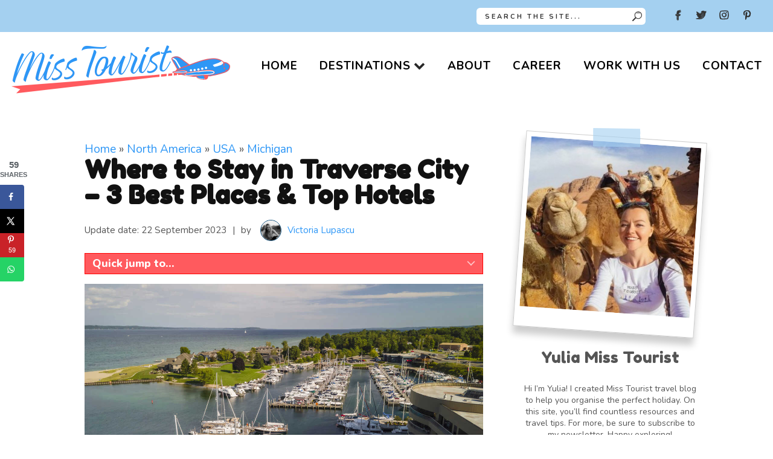

--- FILE ---
content_type: text/html; charset=UTF-8
request_url: https://misstourist.com/where-to-stay-traverse-city-michigan-usa/
body_size: 65638
content:

<!DOCTYPE html>

<html class="no-js" lang="en-US" prefix="og: https://ogp.me/ns#">


<head itemscope itemtype="http://schema.org/WebSite"><script>(function(w,i,g){w[g]=w[g]||[];if(typeof w[g].push=='function')w[g].push(i)})
(window,'GTM-58MPZ9W','google_tags_first_party');</script><script>(function(w,d,s,l){w[l]=w[l]||[];(function(){w[l].push(arguments);})('set', 'developer_id.dYzg1YT', true);
		w[l].push({'gtm.start':new Date().getTime(),event:'gtm.js'});var f=d.getElementsByTagName(s)[0],
		j=d.createElement(s);j.async=true;j.src='/frwx/';
		f.parentNode.insertBefore(j,f);
		})(window,document,'script','dataLayer');</script><meta charset="UTF-8"><script>if(navigator.userAgent.match(/MSIE|Internet Explorer/i)||navigator.userAgent.match(/Trident\/7\..*?rv:11/i)){var href=document.location.href;if(!href.match(/[?&]nowprocket/)){if(href.indexOf("?")==-1){if(href.indexOf("#")==-1){document.location.href=href+"?nowprocket=1"}else{document.location.href=href.replace("#","?nowprocket=1#")}}else{if(href.indexOf("#")==-1){document.location.href=href+"&nowprocket=1"}else{document.location.href=href.replace("#","&nowprocket=1#")}}}}</script><script>(()=>{class RocketLazyLoadScripts{constructor(){this.v="2.0.4",this.userEvents=["keydown","keyup","mousedown","mouseup","mousemove","mouseover","mouseout","touchmove","touchstart","touchend","touchcancel","wheel","click","dblclick","input"],this.attributeEvents=["onblur","onclick","oncontextmenu","ondblclick","onfocus","onmousedown","onmouseenter","onmouseleave","onmousemove","onmouseout","onmouseover","onmouseup","onmousewheel","onscroll","onsubmit"]}async t(){this.i(),this.o(),/iP(ad|hone)/.test(navigator.userAgent)&&this.h(),this.u(),this.l(this),this.m(),this.k(this),this.p(this),this._(),await Promise.all([this.R(),this.L()]),this.lastBreath=Date.now(),this.S(this),this.P(),this.D(),this.O(),this.M(),await this.C(this.delayedScripts.normal),await this.C(this.delayedScripts.defer),await this.C(this.delayedScripts.async),await this.T(),await this.F(),await this.j(),await this.A(),window.dispatchEvent(new Event("rocket-allScriptsLoaded")),this.everythingLoaded=!0,this.lastTouchEnd&&await new Promise(t=>setTimeout(t,500-Date.now()+this.lastTouchEnd)),this.I(),this.H(),this.U(),this.W()}i(){this.CSPIssue=sessionStorage.getItem("rocketCSPIssue"),document.addEventListener("securitypolicyviolation",t=>{this.CSPIssue||"script-src-elem"!==t.violatedDirective||"data"!==t.blockedURI||(this.CSPIssue=!0,sessionStorage.setItem("rocketCSPIssue",!0))},{isRocket:!0})}o(){window.addEventListener("pageshow",t=>{this.persisted=t.persisted,this.realWindowLoadedFired=!0},{isRocket:!0}),window.addEventListener("pagehide",()=>{this.onFirstUserAction=null},{isRocket:!0})}h(){let t;function e(e){t=e}window.addEventListener("touchstart",e,{isRocket:!0}),window.addEventListener("touchend",function i(o){o.changedTouches[0]&&t.changedTouches[0]&&Math.abs(o.changedTouches[0].pageX-t.changedTouches[0].pageX)<10&&Math.abs(o.changedTouches[0].pageY-t.changedTouches[0].pageY)<10&&o.timeStamp-t.timeStamp<200&&(window.removeEventListener("touchstart",e,{isRocket:!0}),window.removeEventListener("touchend",i,{isRocket:!0}),"INPUT"===o.target.tagName&&"text"===o.target.type||(o.target.dispatchEvent(new TouchEvent("touchend",{target:o.target,bubbles:!0})),o.target.dispatchEvent(new MouseEvent("mouseover",{target:o.target,bubbles:!0})),o.target.dispatchEvent(new PointerEvent("click",{target:o.target,bubbles:!0,cancelable:!0,detail:1,clientX:o.changedTouches[0].clientX,clientY:o.changedTouches[0].clientY})),event.preventDefault()))},{isRocket:!0})}q(t){this.userActionTriggered||("mousemove"!==t.type||this.firstMousemoveIgnored?"keyup"===t.type||"mouseover"===t.type||"mouseout"===t.type||(this.userActionTriggered=!0,this.onFirstUserAction&&this.onFirstUserAction()):this.firstMousemoveIgnored=!0),"click"===t.type&&t.preventDefault(),t.stopPropagation(),t.stopImmediatePropagation(),"touchstart"===this.lastEvent&&"touchend"===t.type&&(this.lastTouchEnd=Date.now()),"click"===t.type&&(this.lastTouchEnd=0),this.lastEvent=t.type,t.composedPath&&t.composedPath()[0].getRootNode()instanceof ShadowRoot&&(t.rocketTarget=t.composedPath()[0]),this.savedUserEvents.push(t)}u(){this.savedUserEvents=[],this.userEventHandler=this.q.bind(this),this.userEvents.forEach(t=>window.addEventListener(t,this.userEventHandler,{passive:!1,isRocket:!0})),document.addEventListener("visibilitychange",this.userEventHandler,{isRocket:!0})}U(){this.userEvents.forEach(t=>window.removeEventListener(t,this.userEventHandler,{passive:!1,isRocket:!0})),document.removeEventListener("visibilitychange",this.userEventHandler,{isRocket:!0}),this.savedUserEvents.forEach(t=>{(t.rocketTarget||t.target).dispatchEvent(new window[t.constructor.name](t.type,t))})}m(){const t="return false",e=Array.from(this.attributeEvents,t=>"data-rocket-"+t),i="["+this.attributeEvents.join("],[")+"]",o="[data-rocket-"+this.attributeEvents.join("],[data-rocket-")+"]",s=(e,i,o)=>{o&&o!==t&&(e.setAttribute("data-rocket-"+i,o),e["rocket"+i]=new Function("event",o),e.setAttribute(i,t))};new MutationObserver(t=>{for(const n of t)"attributes"===n.type&&(n.attributeName.startsWith("data-rocket-")||this.everythingLoaded?n.attributeName.startsWith("data-rocket-")&&this.everythingLoaded&&this.N(n.target,n.attributeName.substring(12)):s(n.target,n.attributeName,n.target.getAttribute(n.attributeName))),"childList"===n.type&&n.addedNodes.forEach(t=>{if(t.nodeType===Node.ELEMENT_NODE)if(this.everythingLoaded)for(const i of[t,...t.querySelectorAll(o)])for(const t of i.getAttributeNames())e.includes(t)&&this.N(i,t.substring(12));else for(const e of[t,...t.querySelectorAll(i)])for(const t of e.getAttributeNames())this.attributeEvents.includes(t)&&s(e,t,e.getAttribute(t))})}).observe(document,{subtree:!0,childList:!0,attributeFilter:[...this.attributeEvents,...e]})}I(){this.attributeEvents.forEach(t=>{document.querySelectorAll("[data-rocket-"+t+"]").forEach(e=>{this.N(e,t)})})}N(t,e){const i=t.getAttribute("data-rocket-"+e);i&&(t.setAttribute(e,i),t.removeAttribute("data-rocket-"+e))}k(t){Object.defineProperty(HTMLElement.prototype,"onclick",{get(){return this.rocketonclick||null},set(e){this.rocketonclick=e,this.setAttribute(t.everythingLoaded?"onclick":"data-rocket-onclick","this.rocketonclick(event)")}})}S(t){function e(e,i){let o=e[i];e[i]=null,Object.defineProperty(e,i,{get:()=>o,set(s){t.everythingLoaded?o=s:e["rocket"+i]=o=s}})}e(document,"onreadystatechange"),e(window,"onload"),e(window,"onpageshow");try{Object.defineProperty(document,"readyState",{get:()=>t.rocketReadyState,set(e){t.rocketReadyState=e},configurable:!0}),document.readyState="loading"}catch(t){console.log("WPRocket DJE readyState conflict, bypassing")}}l(t){this.originalAddEventListener=EventTarget.prototype.addEventListener,this.originalRemoveEventListener=EventTarget.prototype.removeEventListener,this.savedEventListeners=[],EventTarget.prototype.addEventListener=function(e,i,o){o&&o.isRocket||!t.B(e,this)&&!t.userEvents.includes(e)||t.B(e,this)&&!t.userActionTriggered||e.startsWith("rocket-")||t.everythingLoaded?t.originalAddEventListener.call(this,e,i,o):(t.savedEventListeners.push({target:this,remove:!1,type:e,func:i,options:o}),"mouseenter"!==e&&"mouseleave"!==e||t.originalAddEventListener.call(this,e,t.savedUserEvents.push,o))},EventTarget.prototype.removeEventListener=function(e,i,o){o&&o.isRocket||!t.B(e,this)&&!t.userEvents.includes(e)||t.B(e,this)&&!t.userActionTriggered||e.startsWith("rocket-")||t.everythingLoaded?t.originalRemoveEventListener.call(this,e,i,o):t.savedEventListeners.push({target:this,remove:!0,type:e,func:i,options:o})}}J(t,e){this.savedEventListeners=this.savedEventListeners.filter(i=>{let o=i.type,s=i.target||window;return e!==o||t!==s||(this.B(o,s)&&(i.type="rocket-"+o),this.$(i),!1)})}H(){EventTarget.prototype.addEventListener=this.originalAddEventListener,EventTarget.prototype.removeEventListener=this.originalRemoveEventListener,this.savedEventListeners.forEach(t=>this.$(t))}$(t){t.remove?this.originalRemoveEventListener.call(t.target,t.type,t.func,t.options):this.originalAddEventListener.call(t.target,t.type,t.func,t.options)}p(t){let e;function i(e){return t.everythingLoaded?e:e.split(" ").map(t=>"load"===t||t.startsWith("load.")?"rocket-jquery-load":t).join(" ")}function o(o){function s(e){const s=o.fn[e];o.fn[e]=o.fn.init.prototype[e]=function(){return this[0]===window&&t.userActionTriggered&&("string"==typeof arguments[0]||arguments[0]instanceof String?arguments[0]=i(arguments[0]):"object"==typeof arguments[0]&&Object.keys(arguments[0]).forEach(t=>{const e=arguments[0][t];delete arguments[0][t],arguments[0][i(t)]=e})),s.apply(this,arguments),this}}if(o&&o.fn&&!t.allJQueries.includes(o)){const e={DOMContentLoaded:[],"rocket-DOMContentLoaded":[]};for(const t in e)document.addEventListener(t,()=>{e[t].forEach(t=>t())},{isRocket:!0});o.fn.ready=o.fn.init.prototype.ready=function(i){function s(){parseInt(o.fn.jquery)>2?setTimeout(()=>i.bind(document)(o)):i.bind(document)(o)}return"function"==typeof i&&(t.realDomReadyFired?!t.userActionTriggered||t.fauxDomReadyFired?s():e["rocket-DOMContentLoaded"].push(s):e.DOMContentLoaded.push(s)),o([])},s("on"),s("one"),s("off"),t.allJQueries.push(o)}e=o}t.allJQueries=[],o(window.jQuery),Object.defineProperty(window,"jQuery",{get:()=>e,set(t){o(t)}})}P(){const t=new Map;document.write=document.writeln=function(e){const i=document.currentScript,o=document.createRange(),s=i.parentElement;let n=t.get(i);void 0===n&&(n=i.nextSibling,t.set(i,n));const c=document.createDocumentFragment();o.setStart(c,0),c.appendChild(o.createContextualFragment(e)),s.insertBefore(c,n)}}async R(){return new Promise(t=>{this.userActionTriggered?t():this.onFirstUserAction=t})}async L(){return new Promise(t=>{document.addEventListener("DOMContentLoaded",()=>{this.realDomReadyFired=!0,t()},{isRocket:!0})})}async j(){return this.realWindowLoadedFired?Promise.resolve():new Promise(t=>{window.addEventListener("load",t,{isRocket:!0})})}M(){this.pendingScripts=[];this.scriptsMutationObserver=new MutationObserver(t=>{for(const e of t)e.addedNodes.forEach(t=>{"SCRIPT"!==t.tagName||t.noModule||t.isWPRocket||this.pendingScripts.push({script:t,promise:new Promise(e=>{const i=()=>{const i=this.pendingScripts.findIndex(e=>e.script===t);i>=0&&this.pendingScripts.splice(i,1),e()};t.addEventListener("load",i,{isRocket:!0}),t.addEventListener("error",i,{isRocket:!0}),setTimeout(i,1e3)})})})}),this.scriptsMutationObserver.observe(document,{childList:!0,subtree:!0})}async F(){await this.X(),this.pendingScripts.length?(await this.pendingScripts[0].promise,await this.F()):this.scriptsMutationObserver.disconnect()}D(){this.delayedScripts={normal:[],async:[],defer:[]},document.querySelectorAll("script[type$=rocketlazyloadscript]").forEach(t=>{t.hasAttribute("data-rocket-src")?t.hasAttribute("async")&&!1!==t.async?this.delayedScripts.async.push(t):t.hasAttribute("defer")&&!1!==t.defer||"module"===t.getAttribute("data-rocket-type")?this.delayedScripts.defer.push(t):this.delayedScripts.normal.push(t):this.delayedScripts.normal.push(t)})}async _(){await this.L();let t=[];document.querySelectorAll("script[type$=rocketlazyloadscript][data-rocket-src]").forEach(e=>{let i=e.getAttribute("data-rocket-src");if(i&&!i.startsWith("data:")){i.startsWith("//")&&(i=location.protocol+i);try{const o=new URL(i).origin;o!==location.origin&&t.push({src:o,crossOrigin:e.crossOrigin||"module"===e.getAttribute("data-rocket-type")})}catch(t){}}}),t=[...new Map(t.map(t=>[JSON.stringify(t),t])).values()],this.Y(t,"preconnect")}async G(t){if(await this.K(),!0!==t.noModule||!("noModule"in HTMLScriptElement.prototype))return new Promise(e=>{let i;function o(){(i||t).setAttribute("data-rocket-status","executed"),e()}try{if(navigator.userAgent.includes("Firefox/")||""===navigator.vendor||this.CSPIssue)i=document.createElement("script"),[...t.attributes].forEach(t=>{let e=t.nodeName;"type"!==e&&("data-rocket-type"===e&&(e="type"),"data-rocket-src"===e&&(e="src"),i.setAttribute(e,t.nodeValue))}),t.text&&(i.text=t.text),t.nonce&&(i.nonce=t.nonce),i.hasAttribute("src")?(i.addEventListener("load",o,{isRocket:!0}),i.addEventListener("error",()=>{i.setAttribute("data-rocket-status","failed-network"),e()},{isRocket:!0}),setTimeout(()=>{i.isConnected||e()},1)):(i.text=t.text,o()),i.isWPRocket=!0,t.parentNode.replaceChild(i,t);else{const i=t.getAttribute("data-rocket-type"),s=t.getAttribute("data-rocket-src");i?(t.type=i,t.removeAttribute("data-rocket-type")):t.removeAttribute("type"),t.addEventListener("load",o,{isRocket:!0}),t.addEventListener("error",i=>{this.CSPIssue&&i.target.src.startsWith("data:")?(console.log("WPRocket: CSP fallback activated"),t.removeAttribute("src"),this.G(t).then(e)):(t.setAttribute("data-rocket-status","failed-network"),e())},{isRocket:!0}),s?(t.fetchPriority="high",t.removeAttribute("data-rocket-src"),t.src=s):t.src="data:text/javascript;base64,"+window.btoa(unescape(encodeURIComponent(t.text)))}}catch(i){t.setAttribute("data-rocket-status","failed-transform"),e()}});t.setAttribute("data-rocket-status","skipped")}async C(t){const e=t.shift();return e?(e.isConnected&&await this.G(e),this.C(t)):Promise.resolve()}O(){this.Y([...this.delayedScripts.normal,...this.delayedScripts.defer,...this.delayedScripts.async],"preload")}Y(t,e){this.trash=this.trash||[];let i=!0;var o=document.createDocumentFragment();t.forEach(t=>{const s=t.getAttribute&&t.getAttribute("data-rocket-src")||t.src;if(s&&!s.startsWith("data:")){const n=document.createElement("link");n.href=s,n.rel=e,"preconnect"!==e&&(n.as="script",n.fetchPriority=i?"high":"low"),t.getAttribute&&"module"===t.getAttribute("data-rocket-type")&&(n.crossOrigin=!0),t.crossOrigin&&(n.crossOrigin=t.crossOrigin),t.integrity&&(n.integrity=t.integrity),t.nonce&&(n.nonce=t.nonce),o.appendChild(n),this.trash.push(n),i=!1}}),document.head.appendChild(o)}W(){this.trash.forEach(t=>t.remove())}async T(){try{document.readyState="interactive"}catch(t){}this.fauxDomReadyFired=!0;try{await this.K(),this.J(document,"readystatechange"),document.dispatchEvent(new Event("rocket-readystatechange")),await this.K(),document.rocketonreadystatechange&&document.rocketonreadystatechange(),await this.K(),this.J(document,"DOMContentLoaded"),document.dispatchEvent(new Event("rocket-DOMContentLoaded")),await this.K(),this.J(window,"DOMContentLoaded"),window.dispatchEvent(new Event("rocket-DOMContentLoaded"))}catch(t){console.error(t)}}async A(){try{document.readyState="complete"}catch(t){}try{await this.K(),this.J(document,"readystatechange"),document.dispatchEvent(new Event("rocket-readystatechange")),await this.K(),document.rocketonreadystatechange&&document.rocketonreadystatechange(),await this.K(),this.J(window,"load"),window.dispatchEvent(new Event("rocket-load")),await this.K(),window.rocketonload&&window.rocketonload(),await this.K(),this.allJQueries.forEach(t=>t(window).trigger("rocket-jquery-load")),await this.K(),this.J(window,"pageshow");const t=new Event("rocket-pageshow");t.persisted=this.persisted,window.dispatchEvent(t),await this.K(),window.rocketonpageshow&&window.rocketonpageshow({persisted:this.persisted})}catch(t){console.error(t)}}async K(){Date.now()-this.lastBreath>45&&(await this.X(),this.lastBreath=Date.now())}async X(){return document.hidden?new Promise(t=>setTimeout(t)):new Promise(t=>requestAnimationFrame(t))}B(t,e){return e===document&&"readystatechange"===t||(e===document&&"DOMContentLoaded"===t||(e===window&&"DOMContentLoaded"===t||(e===window&&"load"===t||e===window&&"pageshow"===t)))}static run(){(new RocketLazyLoadScripts).t()}}RocketLazyLoadScripts.run()})();</script>

    

    <meta name="agd-partner-manual-verification"/>

    <!-- Always force latest IE rendering engine (even in intranet) & Chrome Frame -->

    <!--[if IE ]>

    <meta http-equiv="X-UA-Compatible" content="IE=edge,chrome=1">

    <![endif]-->

    <link rel="profile" href="https://gmpg.org/xfn/11" />

	
					<link rel="icon" href="https://misstourist.com/wp-content/uploads/2022/02/32x32-favicon_wordpress.jpg" type="image/x-icon" />
		
					<!-- IE10 Tile.-->
			<meta name="msapplication-TileColor" content="#FFFFFF">
			<meta name="msapplication-TileImage" content="https://misstourist.com/wp-content/uploads/2022/02/144x144-favicon_wordpress.jpg">
		
					<!--iOS/android/handheld specific -->
			<link rel="apple-touch-icon-precomposed" href="https://misstourist.com/wp-content/uploads/2022/02/152x152.jpg" />
		
					<meta name="viewport" content="width=device-width, initial-scale=1">
			<meta name="apple-mobile-web-app-capable" content="yes">
			<meta name="apple-mobile-web-app-status-bar-style" content="black">
		
		
		<meta itemprop="name" content="Miss Tourist" />

												<meta itemprop="creator accountablePerson" content="Victoria Lupascu" />
							
    <link rel="pingback" href="https://misstourist.com/xmlrpc.php"/>

	<!-- Hubbub v.2.23.0 https://morehubbub.com/ -->
<meta property="og:locale" content="en_US" />
<meta property="og:type" content="article" />
<meta property="og:title" content="Where to Stay in Traverse City – The 3 Best Places &amp; Top Hotels" />
<meta property="og:description" content="Looking for where to stay in Traverse City? From water resorts to budget hotels, this guide lists the top areas by interest &amp; price to help you choose!" />
<meta property="og:url" content="https://misstourist.com/where-to-stay-traverse-city-michigan-usa/" />
<meta property="og:site_name" content="Miss Tourist" />
<meta property="og:updated_time" content="2023-09-22T15:49:19+00:00" />
<meta property="article:published_time" content="2022-06-29T06:00:00+00:00" />
<meta property="article:modified_time" content="2023-09-22T15:49:19+00:00" />
<meta name="twitter:card" content="summary_large_image" />
<meta name="twitter:title" content="Where to Stay in Traverse City – The 3 Best Places &amp; Top Hotels" />
<meta name="twitter:description" content="Looking for where to stay in Traverse City? From water resorts to budget hotels, this guide lists the top areas by interest &amp; price to help you choose!" />
<meta class="flipboard-article" content="Looking for where to stay in Traverse City? From water resorts to budget hotels, this guide lists the top areas by interest &amp; price to help you choose!" />
<meta property="og:image" content="https://misstourist.com/wp-content/uploads/2022/06/Where-to-Stay-in-Traverse-City-SM.jpg" />
<meta name="twitter:image" content="https://misstourist.com/wp-content/uploads/2022/06/Where-to-Stay-in-Traverse-City-SM.jpg" />
<meta property="og:image:width" content="1200" />
<meta property="og:image:height" content="630" />
<!-- Hubbub v.2.23.0 https://morehubbub.com/ -->

<!-- Google Tag Manager for WordPress by gtm4wp.com -->
<script data-cfasync="false" data-pagespeed-no-defer>
	var gtm4wp_datalayer_name = "dataLayer";
	var dataLayer = dataLayer || [];
</script>
<!-- End Google Tag Manager for WordPress by gtm4wp.com -->	<style>
        @media only screen and (min-width: 1200px) {
            header.main-header{
	            height: 164px;
            }

            body .thecontent>p, body .thecontent>span, body .thecontent ol li, body .block-editor-block-list__layout .wp-block>p, body .block-editor-block-list__layout .wp-block>span, body .block-editor-block-list__layout .wp-block ol li, .comment-form>p, .comment-form>span, .comment-form ol li, #sidebar>p, #sidebar>span, #sidebar ol li, #comments>p, #comments>span, #comments ol li, .type-post>p, .type-post>span, .type-post ol li, .search>p, .search>span, .search ol li, .wpb_wrapper>p, .wpb_wrapper>span, .wpb_wrapper ol li {
                font-family: nunito,arial,sans-serif!important;
                font-size: 19px;
                line-height: 1.4;
                margin-top: 0;
                margin-bottom: 19px;git
                font-weight: 400!important;
            }

            .single-title-wrap .single-title {
                font-family: fredoka one,sans-serif!important;
                font-size: 42px;
                margin-bottom: 12px;
                line-height: 1;
                color: #111;
            }
        }
	</style>
	<script type="rocketlazyloadscript" data-rocket-type="text/javascript">document.documentElement.className = document.documentElement.className.replace( /\bno-js\b/,'js' );</script>
<!-- Search Engine Optimization by Rank Math PRO - https://rankmath.com/ -->
<title>Where to Stay in Traverse City – 3 Best Places &amp; Top Hotels</title>
<link data-rocket-prefetch href="https://www.googletagmanager.com" rel="dns-prefetch">
<link data-rocket-prefetch href="https://fonts.googleapis.com" rel="dns-prefetch">
<link data-rocket-prefetch href="https://googleads.g.doubleclick.net" rel="dns-prefetch">
<link data-rocket-prefetch href="https://f.convertkit.com" rel="dns-prefetch">
<link data-rocket-preload as="style" href="https://fonts.googleapis.com/css2?family=Fredoka+One&#038;family=Nunito:wght@400;600;700;800&#038;display=swap" rel="preload">
<link href="https://fonts.googleapis.com/css2?family=Fredoka+One&#038;family=Nunito:wght@400;600;700;800&#038;display=swap" media="print" onload="this.media=&#039;all&#039;" rel="stylesheet">
<noscript data-wpr-hosted-gf-parameters=""><link rel="stylesheet" href="https://fonts.googleapis.com/css2?family=Fredoka+One&#038;family=Nunito:wght@400;600;700;800&#038;display=swap"></noscript><link rel="preload" data-rocket-preload as="image" href="https://misstourist.com/wp-content/uploads/2022/06/0-Where-to-Stay-in-Traverse-City.jpg" imagesrcset="https://misstourist.com/wp-content/uploads/2022/06/0-Where-to-Stay-in-Traverse-City-660x440@2x.jpg 1320w, https://misstourist.com/wp-content/uploads/2022/06/0-Where-to-Stay-in-Traverse-City-200x133.jpg 200w, https://misstourist.com/wp-content/uploads/2022/06/0-Where-to-Stay-in-Traverse-City-400x267.jpg 400w, https://misstourist.com/wp-content/uploads/2022/06/0-Where-to-Stay-in-Traverse-City-660x440.jpg 660w, https://misstourist.com/wp-content/uploads/2022/06/0-Where-to-Stay-in-Traverse-City-210x140.jpg 210w, https://misstourist.com/wp-content/uploads/2022/06/0-Where-to-Stay-in-Traverse-City-320x213.jpg 320w, https://misstourist.com/wp-content/uploads/2022/06/0-Where-to-Stay-in-Traverse-City-150x100.jpg 150w, https://misstourist.com/wp-content/uploads/2022/06/0-Where-to-Stay-in-Traverse-City-400x267@2x.jpg 800w, https://misstourist.com/wp-content/uploads/2022/06/0-Where-to-Stay-in-Traverse-City-210x140@2x.jpg 420w, https://misstourist.com/wp-content/uploads/2022/06/0-Where-to-Stay-in-Traverse-City-320x213@2x.jpg 640w, https://misstourist.com/wp-content/uploads/2022/06/0-Where-to-Stay-in-Traverse-City-150x100@2x.jpg 300w" imagesizes="(max-width: 1320px) 100vw, 1320px" fetchpriority="high">
<meta name="description" content="Looking for where to stay in Traverse City? From water resorts to budget hotels, this guide lists the top areas by interest &amp; price to help you choose!"/>
<meta name="robots" content="index, follow, max-snippet:-1, max-video-preview:-1, max-image-preview:large"/>
<link rel="canonical" href="https://misstourist.com/where-to-stay-traverse-city-michigan-usa/" />
<script type="application/ld+json" class="rank-math-schema-pro">{"@context":"https://schema.org","@graph":[{"@type":["Person","Organization"],"@id":"https://misstourist.com/#person","name":"Yulia","logo":{"@type":"ImageObject","@id":"https://misstourist.com/#logo","url":"https://misstourist.com/wp-content/uploads/2022/05/Misstouristlogo_outlined.png","contentUrl":"https://misstourist.com/wp-content/uploads/2022/05/Misstouristlogo_outlined.png","caption":"Yulia","inLanguage":"en-US","width":"1000","height":"584"},"image":{"@type":"ImageObject","@id":"https://misstourist.com/#logo","url":"https://misstourist.com/wp-content/uploads/2022/05/Misstouristlogo_outlined.png","contentUrl":"https://misstourist.com/wp-content/uploads/2022/05/Misstouristlogo_outlined.png","caption":"Yulia","inLanguage":"en-US","width":"1000","height":"584"}},{"@type":"WebSite","@id":"https://misstourist.com/#website","url":"https://misstourist.com","name":"Yulia","publisher":{"@id":"https://misstourist.com/#person"},"inLanguage":"en-US"},{"@type":"ImageObject","@id":"https://misstourist.com/wp-content/uploads/2022/06/0-Where-to-Stay-in-Traverse-City.jpg","url":"https://misstourist.com/wp-content/uploads/2022/06/0-Where-to-Stay-in-Traverse-City.jpg","width":"1320","height":"880","inLanguage":"en-US"},{"@type":"BreadcrumbList","@id":"https://misstourist.com/where-to-stay-traverse-city-michigan-usa/#breadcrumb","itemListElement":[{"@type":"ListItem","position":"1","item":{"@id":"https://misstourist.com","name":"Home"}},{"@type":"ListItem","position":"2","item":{"@id":"https://misstourist.com/category/north-america/","name":"North America"}},{"@type":"ListItem","position":"3","item":{"@id":"https://misstourist.com/category/north-america/usa/","name":"USA"}},{"@type":"ListItem","position":"4","item":{"@id":"https://misstourist.com/category/north-america/usa/michigan/","name":"Michigan"}},{"@type":"ListItem","position":"5","item":{"@id":"https://misstourist.com/where-to-stay-traverse-city-michigan-usa/","name":"Where to Stay in Traverse City \u2013 3 Best Places &#038; Top Hotels"}}]},{"@type":"WebPage","@id":"https://misstourist.com/where-to-stay-traverse-city-michigan-usa/#webpage","url":"https://misstourist.com/where-to-stay-traverse-city-michigan-usa/","name":"Where to Stay in Traverse City \u2013 3 Best Places &amp; Top Hotels","datePublished":"2022-06-29T06:00:00+02:00","dateModified":"2023-09-22T15:49:19+02:00","isPartOf":{"@id":"https://misstourist.com/#website"},"primaryImageOfPage":{"@id":"https://misstourist.com/wp-content/uploads/2022/06/0-Where-to-Stay-in-Traverse-City.jpg"},"inLanguage":"en-US","breadcrumb":{"@id":"https://misstourist.com/where-to-stay-traverse-city-michigan-usa/#breadcrumb"}},{"@type":"Person","@id":"https://misstourist.com/author/victoria/","name":"Victoria Lupascu","url":"https://misstourist.com/author/victoria/","image":{"@type":"ImageObject","@id":"https://secure.gravatar.com/avatar/d32ed939a8f6d8b1a147dc063e184c5d7544916d34ae30f8df7770aaca551652?s=96&amp;d=mm&amp;r=g","url":"https://secure.gravatar.com/avatar/d32ed939a8f6d8b1a147dc063e184c5d7544916d34ae30f8df7770aaca551652?s=96&amp;d=mm&amp;r=g","caption":"Victoria Lupascu","inLanguage":"en-US"},"sameAs":["https://victoria-lupascu.com/"]},{"@type":"BlogPosting","headline":"Where to Stay in Traverse City \u2013 3 Best Places &amp; Top Hotels","keywords":"Where to stay Traverse City","datePublished":"2022-06-29T06:00:00+02:00","dateModified":"2023-09-22T15:49:19+02:00","articleSection":"Michigan, North America, USA","author":{"@id":"https://misstourist.com/author/victoria/","name":"Victoria Lupascu"},"publisher":{"@id":"https://misstourist.com/#person"},"description":"Looking for where to stay in Traverse City? From water resorts to budget hotels, this guide lists the top areas by interest &amp; price to help you choose!","name":"Where to Stay in Traverse City \u2013 3 Best Places &amp; Top Hotels","subjectOf":[{"@type":"FAQPage","mainEntity":[{"@type":"Question","url":"https://misstourist.com/where-to-stay-traverse-city-michigan-usa/#faq-question-1656056265622","name":"&#x1f377; What is Traverse City known for?","acceptedAnswer":{"@type":"Answer","text":"Traverse City is well known as the \u201cCherry Capital of the World\u201d, as it offers delicious <strong>cherries</strong> productions but that\u2019s not it. The Traverse City area is also known for producing the best <strong>wine</strong> in the country.\u00a0"}},{"@type":"Question","url":"https://misstourist.com/where-to-stay-traverse-city-michigan-usa/#faq-question-1656056270326","name":"&#x1f4c5; How many days do you need in Traverse City?","acceptedAnswer":{"@type":"Answer","text":"I think <strong>3 or 4 days</strong> should be enough to explore all the main attractions in the city, chill at the beach and also visit the State Park if you want!\u00a0"}},{"@type":"Question","url":"https://misstourist.com/where-to-stay-traverse-city-michigan-usa/#faq-question-1656056278430","name":"&#x1f3e8; What are the best resorts in Traverse City?","acceptedAnswer":{"@type":"Answer","text":"<a href=\"https://misstourist.com/recommends/bayshore-resort_stay-traverse-city\" target=\"_blank\" rel=\"noreferrer noopener\">Bayshore Resort</a> and <a href=\"https://misstourist.com/recommends/baywatch-resort_stay-traverse-city\" target=\"_blank\" rel=\"noreferrer noopener\">The Baywatch Resort</a> are some of the best resorts in Traverse City. Both have great locations right on the beach and plenty of facilities like pools and hot tubs.\u00a0"}},{"@type":"Question","url":"https://misstourist.com/where-to-stay-traverse-city-michigan-usa/#faq-question-1656056283627","name":"&#x1f3b0; Does Traverse City have a casino?","acceptedAnswer":{"@type":"Answer","text":"<strong>Yes</strong>, Traverse City has a casino in one of its hotels and it\u2019s called <a href=\"https://www.turtlecreekcasino.com/\">Turtle Creek Casino &amp; Hotel</a>.\u00a0"}}]}],"@id":"https://misstourist.com/where-to-stay-traverse-city-michigan-usa/#richSnippet","isPartOf":{"@id":"https://misstourist.com/where-to-stay-traverse-city-michigan-usa/#webpage"},"image":{"@id":"https://misstourist.com/wp-content/uploads/2022/06/0-Where-to-Stay-in-Traverse-City.jpg"},"inLanguage":"en-US","mainEntityOfPage":{"@id":"https://misstourist.com/where-to-stay-traverse-city-michigan-usa/#webpage"}}]}</script>
<!-- /Rank Math WordPress SEO plugin -->

<link rel='dns-prefetch' href='//misstourist.kit.com' />
<link rel='dns-prefetch' href='//www.google.com' />
<link href='https://fonts.gstatic.com' crossorigin rel='preconnect' />
<link rel="alternate" type="application/rss+xml" title="Miss Tourist &raquo; Feed" href="https://misstourist.com/feed/" />
<link rel="alternate" type="application/rss+xml" title="Miss Tourist &raquo; Comments Feed" href="https://misstourist.com/comments/feed/" />
<link rel="alternate" type="application/rss+xml" title="Miss Tourist &raquo; Where to Stay in Traverse City – 3 Best Places &#038; Top Hotels Comments Feed" href="https://misstourist.com/where-to-stay-traverse-city-michigan-usa/feed/" />
<link rel="alternate" title="oEmbed (JSON)" type="application/json+oembed" href="https://misstourist.com/wp-json/oembed/1.0/embed?url=https%3A%2F%2Fmisstourist.com%2Fwhere-to-stay-traverse-city-michigan-usa%2F" />
<link rel="alternate" title="oEmbed (XML)" type="text/xml+oembed" href="https://misstourist.com/wp-json/oembed/1.0/embed?url=https%3A%2F%2Fmisstourist.com%2Fwhere-to-stay-traverse-city-michigan-usa%2F&#038;format=xml" />
<link rel="alternate" type="application/rss+xml" title="Miss Tourist &raquo; Stories Feed" href="https://misstourist.com/web-stories/feed/"><style id='wp-img-auto-sizes-contain-inline-css' type='text/css'>
img:is([sizes=auto i],[sizes^="auto," i]){contain-intrinsic-size:3000px 1500px}
/*# sourceURL=wp-img-auto-sizes-contain-inline-css */
</style>
<style id='wp-emoji-styles-inline-css' type='text/css'>

	img.wp-smiley, img.emoji {
		display: inline !important;
		border: none !important;
		box-shadow: none !important;
		height: 1em !important;
		width: 1em !important;
		margin: 0 0.07em !important;
		vertical-align: -0.1em !important;
		background: none !important;
		padding: 0 !important;
	}
/*# sourceURL=wp-emoji-styles-inline-css */
</style>
<style id='wp-block-library-inline-css' type='text/css'>
:root{--wp-block-synced-color:#7a00df;--wp-block-synced-color--rgb:122,0,223;--wp-bound-block-color:var(--wp-block-synced-color);--wp-editor-canvas-background:#ddd;--wp-admin-theme-color:#007cba;--wp-admin-theme-color--rgb:0,124,186;--wp-admin-theme-color-darker-10:#006ba1;--wp-admin-theme-color-darker-10--rgb:0,107,160.5;--wp-admin-theme-color-darker-20:#005a87;--wp-admin-theme-color-darker-20--rgb:0,90,135;--wp-admin-border-width-focus:2px}@media (min-resolution:192dpi){:root{--wp-admin-border-width-focus:1.5px}}.wp-element-button{cursor:pointer}:root .has-very-light-gray-background-color{background-color:#eee}:root .has-very-dark-gray-background-color{background-color:#313131}:root .has-very-light-gray-color{color:#eee}:root .has-very-dark-gray-color{color:#313131}:root .has-vivid-green-cyan-to-vivid-cyan-blue-gradient-background{background:linear-gradient(135deg,#00d084,#0693e3)}:root .has-purple-crush-gradient-background{background:linear-gradient(135deg,#34e2e4,#4721fb 50%,#ab1dfe)}:root .has-hazy-dawn-gradient-background{background:linear-gradient(135deg,#faaca8,#dad0ec)}:root .has-subdued-olive-gradient-background{background:linear-gradient(135deg,#fafae1,#67a671)}:root .has-atomic-cream-gradient-background{background:linear-gradient(135deg,#fdd79a,#004a59)}:root .has-nightshade-gradient-background{background:linear-gradient(135deg,#330968,#31cdcf)}:root .has-midnight-gradient-background{background:linear-gradient(135deg,#020381,#2874fc)}:root{--wp--preset--font-size--normal:16px;--wp--preset--font-size--huge:42px}.has-regular-font-size{font-size:1em}.has-larger-font-size{font-size:2.625em}.has-normal-font-size{font-size:var(--wp--preset--font-size--normal)}.has-huge-font-size{font-size:var(--wp--preset--font-size--huge)}.has-text-align-center{text-align:center}.has-text-align-left{text-align:left}.has-text-align-right{text-align:right}.has-fit-text{white-space:nowrap!important}#end-resizable-editor-section{display:none}.aligncenter{clear:both}.items-justified-left{justify-content:flex-start}.items-justified-center{justify-content:center}.items-justified-right{justify-content:flex-end}.items-justified-space-between{justify-content:space-between}.screen-reader-text{border:0;clip-path:inset(50%);height:1px;margin:-1px;overflow:hidden;padding:0;position:absolute;width:1px;word-wrap:normal!important}.screen-reader-text:focus{background-color:#ddd;clip-path:none;color:#444;display:block;font-size:1em;height:auto;left:5px;line-height:normal;padding:15px 23px 14px;text-decoration:none;top:5px;width:auto;z-index:100000}html :where(.has-border-color){border-style:solid}html :where([style*=border-top-color]){border-top-style:solid}html :where([style*=border-right-color]){border-right-style:solid}html :where([style*=border-bottom-color]){border-bottom-style:solid}html :where([style*=border-left-color]){border-left-style:solid}html :where([style*=border-width]){border-style:solid}html :where([style*=border-top-width]){border-top-style:solid}html :where([style*=border-right-width]){border-right-style:solid}html :where([style*=border-bottom-width]){border-bottom-style:solid}html :where([style*=border-left-width]){border-left-style:solid}html :where(img[class*=wp-image-]){height:auto;max-width:100%}:where(figure){margin:0 0 1em}html :where(.is-position-sticky){--wp-admin--admin-bar--position-offset:var(--wp-admin--admin-bar--height,0px)}@media screen and (max-width:600px){html :where(.is-position-sticky){--wp-admin--admin-bar--position-offset:0px}}

/*# sourceURL=wp-block-library-inline-css */
</style><style id='wp-block-heading-inline-css' type='text/css'>
h1:where(.wp-block-heading).has-background,h2:where(.wp-block-heading).has-background,h3:where(.wp-block-heading).has-background,h4:where(.wp-block-heading).has-background,h5:where(.wp-block-heading).has-background,h6:where(.wp-block-heading).has-background{padding:1.25em 2.375em}h1.has-text-align-left[style*=writing-mode]:where([style*=vertical-lr]),h1.has-text-align-right[style*=writing-mode]:where([style*=vertical-rl]),h2.has-text-align-left[style*=writing-mode]:where([style*=vertical-lr]),h2.has-text-align-right[style*=writing-mode]:where([style*=vertical-rl]),h3.has-text-align-left[style*=writing-mode]:where([style*=vertical-lr]),h3.has-text-align-right[style*=writing-mode]:where([style*=vertical-rl]),h4.has-text-align-left[style*=writing-mode]:where([style*=vertical-lr]),h4.has-text-align-right[style*=writing-mode]:where([style*=vertical-rl]),h5.has-text-align-left[style*=writing-mode]:where([style*=vertical-lr]),h5.has-text-align-right[style*=writing-mode]:where([style*=vertical-rl]),h6.has-text-align-left[style*=writing-mode]:where([style*=vertical-lr]),h6.has-text-align-right[style*=writing-mode]:where([style*=vertical-rl]){rotate:180deg}
/*# sourceURL=https://misstourist.com/wp-includes/blocks/heading/style.min.css */
</style>
<style id='wp-block-image-inline-css' type='text/css'>
.wp-block-image>a,.wp-block-image>figure>a{display:inline-block}.wp-block-image img{box-sizing:border-box;height:auto;max-width:100%;vertical-align:bottom}@media not (prefers-reduced-motion){.wp-block-image img.hide{visibility:hidden}.wp-block-image img.show{animation:show-content-image .4s}}.wp-block-image[style*=border-radius] img,.wp-block-image[style*=border-radius]>a{border-radius:inherit}.wp-block-image.has-custom-border img{box-sizing:border-box}.wp-block-image.aligncenter{text-align:center}.wp-block-image.alignfull>a,.wp-block-image.alignwide>a{width:100%}.wp-block-image.alignfull img,.wp-block-image.alignwide img{height:auto;width:100%}.wp-block-image .aligncenter,.wp-block-image .alignleft,.wp-block-image .alignright,.wp-block-image.aligncenter,.wp-block-image.alignleft,.wp-block-image.alignright{display:table}.wp-block-image .aligncenter>figcaption,.wp-block-image .alignleft>figcaption,.wp-block-image .alignright>figcaption,.wp-block-image.aligncenter>figcaption,.wp-block-image.alignleft>figcaption,.wp-block-image.alignright>figcaption{caption-side:bottom;display:table-caption}.wp-block-image .alignleft{float:left;margin:.5em 1em .5em 0}.wp-block-image .alignright{float:right;margin:.5em 0 .5em 1em}.wp-block-image .aligncenter{margin-left:auto;margin-right:auto}.wp-block-image :where(figcaption){margin-bottom:1em;margin-top:.5em}.wp-block-image.is-style-circle-mask img{border-radius:9999px}@supports ((-webkit-mask-image:none) or (mask-image:none)) or (-webkit-mask-image:none){.wp-block-image.is-style-circle-mask img{border-radius:0;-webkit-mask-image:url('data:image/svg+xml;utf8,<svg viewBox="0 0 100 100" xmlns="http://www.w3.org/2000/svg"><circle cx="50" cy="50" r="50"/></svg>');mask-image:url('data:image/svg+xml;utf8,<svg viewBox="0 0 100 100" xmlns="http://www.w3.org/2000/svg"><circle cx="50" cy="50" r="50"/></svg>');mask-mode:alpha;-webkit-mask-position:center;mask-position:center;-webkit-mask-repeat:no-repeat;mask-repeat:no-repeat;-webkit-mask-size:contain;mask-size:contain}}:root :where(.wp-block-image.is-style-rounded img,.wp-block-image .is-style-rounded img){border-radius:9999px}.wp-block-image figure{margin:0}.wp-lightbox-container{display:flex;flex-direction:column;position:relative}.wp-lightbox-container img{cursor:zoom-in}.wp-lightbox-container img:hover+button{opacity:1}.wp-lightbox-container button{align-items:center;backdrop-filter:blur(16px) saturate(180%);background-color:#5a5a5a40;border:none;border-radius:4px;cursor:zoom-in;display:flex;height:20px;justify-content:center;opacity:0;padding:0;position:absolute;right:16px;text-align:center;top:16px;width:20px;z-index:100}@media not (prefers-reduced-motion){.wp-lightbox-container button{transition:opacity .2s ease}}.wp-lightbox-container button:focus-visible{outline:3px auto #5a5a5a40;outline:3px auto -webkit-focus-ring-color;outline-offset:3px}.wp-lightbox-container button:hover{cursor:pointer;opacity:1}.wp-lightbox-container button:focus{opacity:1}.wp-lightbox-container button:focus,.wp-lightbox-container button:hover,.wp-lightbox-container button:not(:hover):not(:active):not(.has-background){background-color:#5a5a5a40;border:none}.wp-lightbox-overlay{box-sizing:border-box;cursor:zoom-out;height:100vh;left:0;overflow:hidden;position:fixed;top:0;visibility:hidden;width:100%;z-index:100000}.wp-lightbox-overlay .close-button{align-items:center;cursor:pointer;display:flex;justify-content:center;min-height:40px;min-width:40px;padding:0;position:absolute;right:calc(env(safe-area-inset-right) + 16px);top:calc(env(safe-area-inset-top) + 16px);z-index:5000000}.wp-lightbox-overlay .close-button:focus,.wp-lightbox-overlay .close-button:hover,.wp-lightbox-overlay .close-button:not(:hover):not(:active):not(.has-background){background:none;border:none}.wp-lightbox-overlay .lightbox-image-container{height:var(--wp--lightbox-container-height);left:50%;overflow:hidden;position:absolute;top:50%;transform:translate(-50%,-50%);transform-origin:top left;width:var(--wp--lightbox-container-width);z-index:9999999999}.wp-lightbox-overlay .wp-block-image{align-items:center;box-sizing:border-box;display:flex;height:100%;justify-content:center;margin:0;position:relative;transform-origin:0 0;width:100%;z-index:3000000}.wp-lightbox-overlay .wp-block-image img{height:var(--wp--lightbox-image-height);min-height:var(--wp--lightbox-image-height);min-width:var(--wp--lightbox-image-width);width:var(--wp--lightbox-image-width)}.wp-lightbox-overlay .wp-block-image figcaption{display:none}.wp-lightbox-overlay button{background:none;border:none}.wp-lightbox-overlay .scrim{background-color:#fff;height:100%;opacity:.9;position:absolute;width:100%;z-index:2000000}.wp-lightbox-overlay.active{visibility:visible}@media not (prefers-reduced-motion){.wp-lightbox-overlay.active{animation:turn-on-visibility .25s both}.wp-lightbox-overlay.active img{animation:turn-on-visibility .35s both}.wp-lightbox-overlay.show-closing-animation:not(.active){animation:turn-off-visibility .35s both}.wp-lightbox-overlay.show-closing-animation:not(.active) img{animation:turn-off-visibility .25s both}.wp-lightbox-overlay.zoom.active{animation:none;opacity:1;visibility:visible}.wp-lightbox-overlay.zoom.active .lightbox-image-container{animation:lightbox-zoom-in .4s}.wp-lightbox-overlay.zoom.active .lightbox-image-container img{animation:none}.wp-lightbox-overlay.zoom.active .scrim{animation:turn-on-visibility .4s forwards}.wp-lightbox-overlay.zoom.show-closing-animation:not(.active){animation:none}.wp-lightbox-overlay.zoom.show-closing-animation:not(.active) .lightbox-image-container{animation:lightbox-zoom-out .4s}.wp-lightbox-overlay.zoom.show-closing-animation:not(.active) .lightbox-image-container img{animation:none}.wp-lightbox-overlay.zoom.show-closing-animation:not(.active) .scrim{animation:turn-off-visibility .4s forwards}}@keyframes show-content-image{0%{visibility:hidden}99%{visibility:hidden}to{visibility:visible}}@keyframes turn-on-visibility{0%{opacity:0}to{opacity:1}}@keyframes turn-off-visibility{0%{opacity:1;visibility:visible}99%{opacity:0;visibility:visible}to{opacity:0;visibility:hidden}}@keyframes lightbox-zoom-in{0%{transform:translate(calc((-100vw + var(--wp--lightbox-scrollbar-width))/2 + var(--wp--lightbox-initial-left-position)),calc(-50vh + var(--wp--lightbox-initial-top-position))) scale(var(--wp--lightbox-scale))}to{transform:translate(-50%,-50%) scale(1)}}@keyframes lightbox-zoom-out{0%{transform:translate(-50%,-50%) scale(1);visibility:visible}99%{visibility:visible}to{transform:translate(calc((-100vw + var(--wp--lightbox-scrollbar-width))/2 + var(--wp--lightbox-initial-left-position)),calc(-50vh + var(--wp--lightbox-initial-top-position))) scale(var(--wp--lightbox-scale));visibility:hidden}}
/*# sourceURL=https://misstourist.com/wp-includes/blocks/image/style.min.css */
</style>
<style id='wp-block-image-theme-inline-css' type='text/css'>
:root :where(.wp-block-image figcaption){color:#555;font-size:13px;text-align:center}.is-dark-theme :root :where(.wp-block-image figcaption){color:#ffffffa6}.wp-block-image{margin:0 0 1em}
/*# sourceURL=https://misstourist.com/wp-includes/blocks/image/theme.min.css */
</style>
<style id='wp-block-list-inline-css' type='text/css'>
ol,ul{box-sizing:border-box}:root :where(.wp-block-list.has-background){padding:1.25em 2.375em}
/*# sourceURL=https://misstourist.com/wp-includes/blocks/list/style.min.css */
</style>
<style id='wp-block-columns-inline-css' type='text/css'>
.wp-block-columns{box-sizing:border-box;display:flex;flex-wrap:wrap!important}@media (min-width:782px){.wp-block-columns{flex-wrap:nowrap!important}}.wp-block-columns{align-items:normal!important}.wp-block-columns.are-vertically-aligned-top{align-items:flex-start}.wp-block-columns.are-vertically-aligned-center{align-items:center}.wp-block-columns.are-vertically-aligned-bottom{align-items:flex-end}@media (max-width:781px){.wp-block-columns:not(.is-not-stacked-on-mobile)>.wp-block-column{flex-basis:100%!important}}@media (min-width:782px){.wp-block-columns:not(.is-not-stacked-on-mobile)>.wp-block-column{flex-basis:0;flex-grow:1}.wp-block-columns:not(.is-not-stacked-on-mobile)>.wp-block-column[style*=flex-basis]{flex-grow:0}}.wp-block-columns.is-not-stacked-on-mobile{flex-wrap:nowrap!important}.wp-block-columns.is-not-stacked-on-mobile>.wp-block-column{flex-basis:0;flex-grow:1}.wp-block-columns.is-not-stacked-on-mobile>.wp-block-column[style*=flex-basis]{flex-grow:0}:where(.wp-block-columns){margin-bottom:1.75em}:where(.wp-block-columns.has-background){padding:1.25em 2.375em}.wp-block-column{flex-grow:1;min-width:0;overflow-wrap:break-word;word-break:break-word}.wp-block-column.is-vertically-aligned-top{align-self:flex-start}.wp-block-column.is-vertically-aligned-center{align-self:center}.wp-block-column.is-vertically-aligned-bottom{align-self:flex-end}.wp-block-column.is-vertically-aligned-stretch{align-self:stretch}.wp-block-column.is-vertically-aligned-bottom,.wp-block-column.is-vertically-aligned-center,.wp-block-column.is-vertically-aligned-top{width:100%}
/*# sourceURL=https://misstourist.com/wp-includes/blocks/columns/style.min.css */
</style>
<style id='wp-block-paragraph-inline-css' type='text/css'>
.is-small-text{font-size:.875em}.is-regular-text{font-size:1em}.is-large-text{font-size:2.25em}.is-larger-text{font-size:3em}.has-drop-cap:not(:focus):first-letter{float:left;font-size:8.4em;font-style:normal;font-weight:100;line-height:.68;margin:.05em .1em 0 0;text-transform:uppercase}body.rtl .has-drop-cap:not(:focus):first-letter{float:none;margin-left:.1em}p.has-drop-cap.has-background{overflow:hidden}:root :where(p.has-background){padding:1.25em 2.375em}:where(p.has-text-color:not(.has-link-color)) a{color:inherit}p.has-text-align-left[style*="writing-mode:vertical-lr"],p.has-text-align-right[style*="writing-mode:vertical-rl"]{rotate:180deg}
/*# sourceURL=https://misstourist.com/wp-includes/blocks/paragraph/style.min.css */
</style>
<style id='wp-block-separator-inline-css' type='text/css'>
@charset "UTF-8";.wp-block-separator{border:none;border-top:2px solid}:root :where(.wp-block-separator.is-style-dots){height:auto;line-height:1;text-align:center}:root :where(.wp-block-separator.is-style-dots):before{color:currentColor;content:"···";font-family:serif;font-size:1.5em;letter-spacing:2em;padding-left:2em}.wp-block-separator.is-style-dots{background:none!important;border:none!important}
/*# sourceURL=https://misstourist.com/wp-includes/blocks/separator/style.min.css */
</style>
<style id='wp-block-separator-theme-inline-css' type='text/css'>
.wp-block-separator.has-css-opacity{opacity:.4}.wp-block-separator{border:none;border-bottom:2px solid;margin-left:auto;margin-right:auto}.wp-block-separator.has-alpha-channel-opacity{opacity:1}.wp-block-separator:not(.is-style-wide):not(.is-style-dots){width:100px}.wp-block-separator.has-background:not(.is-style-dots){border-bottom:none;height:1px}.wp-block-separator.has-background:not(.is-style-wide):not(.is-style-dots){height:2px}
/*# sourceURL=https://misstourist.com/wp-includes/blocks/separator/theme.min.css */
</style>
<style id='wp-block-table-inline-css' type='text/css'>
.wp-block-table{overflow-x:auto}.wp-block-table table{border-collapse:collapse;width:100%}.wp-block-table thead{border-bottom:3px solid}.wp-block-table tfoot{border-top:3px solid}.wp-block-table td,.wp-block-table th{border:1px solid;padding:.5em}.wp-block-table .has-fixed-layout{table-layout:fixed;width:100%}.wp-block-table .has-fixed-layout td,.wp-block-table .has-fixed-layout th{word-break:break-word}.wp-block-table.aligncenter,.wp-block-table.alignleft,.wp-block-table.alignright{display:table;width:auto}.wp-block-table.aligncenter td,.wp-block-table.aligncenter th,.wp-block-table.alignleft td,.wp-block-table.alignleft th,.wp-block-table.alignright td,.wp-block-table.alignright th{word-break:break-word}.wp-block-table .has-subtle-light-gray-background-color{background-color:#f3f4f5}.wp-block-table .has-subtle-pale-green-background-color{background-color:#e9fbe5}.wp-block-table .has-subtle-pale-blue-background-color{background-color:#e7f5fe}.wp-block-table .has-subtle-pale-pink-background-color{background-color:#fcf0ef}.wp-block-table.is-style-stripes{background-color:initial;border-collapse:inherit;border-spacing:0}.wp-block-table.is-style-stripes tbody tr:nth-child(odd){background-color:#f0f0f0}.wp-block-table.is-style-stripes.has-subtle-light-gray-background-color tbody tr:nth-child(odd){background-color:#f3f4f5}.wp-block-table.is-style-stripes.has-subtle-pale-green-background-color tbody tr:nth-child(odd){background-color:#e9fbe5}.wp-block-table.is-style-stripes.has-subtle-pale-blue-background-color tbody tr:nth-child(odd){background-color:#e7f5fe}.wp-block-table.is-style-stripes.has-subtle-pale-pink-background-color tbody tr:nth-child(odd){background-color:#fcf0ef}.wp-block-table.is-style-stripes td,.wp-block-table.is-style-stripes th{border-color:#0000}.wp-block-table.is-style-stripes{border-bottom:1px solid #f0f0f0}.wp-block-table .has-border-color td,.wp-block-table .has-border-color th,.wp-block-table .has-border-color tr,.wp-block-table .has-border-color>*{border-color:inherit}.wp-block-table table[style*=border-top-color] tr:first-child,.wp-block-table table[style*=border-top-color] tr:first-child td,.wp-block-table table[style*=border-top-color] tr:first-child th,.wp-block-table table[style*=border-top-color]>*,.wp-block-table table[style*=border-top-color]>* td,.wp-block-table table[style*=border-top-color]>* th{border-top-color:inherit}.wp-block-table table[style*=border-top-color] tr:not(:first-child){border-top-color:initial}.wp-block-table table[style*=border-right-color] td:last-child,.wp-block-table table[style*=border-right-color] th,.wp-block-table table[style*=border-right-color] tr,.wp-block-table table[style*=border-right-color]>*{border-right-color:inherit}.wp-block-table table[style*=border-bottom-color] tr:last-child,.wp-block-table table[style*=border-bottom-color] tr:last-child td,.wp-block-table table[style*=border-bottom-color] tr:last-child th,.wp-block-table table[style*=border-bottom-color]>*,.wp-block-table table[style*=border-bottom-color]>* td,.wp-block-table table[style*=border-bottom-color]>* th{border-bottom-color:inherit}.wp-block-table table[style*=border-bottom-color] tr:not(:last-child){border-bottom-color:initial}.wp-block-table table[style*=border-left-color] td:first-child,.wp-block-table table[style*=border-left-color] th,.wp-block-table table[style*=border-left-color] tr,.wp-block-table table[style*=border-left-color]>*{border-left-color:inherit}.wp-block-table table[style*=border-style] td,.wp-block-table table[style*=border-style] th,.wp-block-table table[style*=border-style] tr,.wp-block-table table[style*=border-style]>*{border-style:inherit}.wp-block-table table[style*=border-width] td,.wp-block-table table[style*=border-width] th,.wp-block-table table[style*=border-width] tr,.wp-block-table table[style*=border-width]>*{border-style:inherit;border-width:inherit}
/*# sourceURL=https://misstourist.com/wp-includes/blocks/table/style.min.css */
</style>
<style id='wp-block-table-theme-inline-css' type='text/css'>
.wp-block-table{margin:0 0 1em}.wp-block-table td,.wp-block-table th{word-break:normal}.wp-block-table :where(figcaption){color:#555;font-size:13px;text-align:center}.is-dark-theme .wp-block-table :where(figcaption){color:#ffffffa6}
/*# sourceURL=https://misstourist.com/wp-includes/blocks/table/theme.min.css */
</style>
<style id='global-styles-inline-css' type='text/css'>
:root{--wp--preset--aspect-ratio--square: 1;--wp--preset--aspect-ratio--4-3: 4/3;--wp--preset--aspect-ratio--3-4: 3/4;--wp--preset--aspect-ratio--3-2: 3/2;--wp--preset--aspect-ratio--2-3: 2/3;--wp--preset--aspect-ratio--16-9: 16/9;--wp--preset--aspect-ratio--9-16: 9/16;--wp--preset--color--black: #000000;--wp--preset--color--cyan-bluish-gray: #abb8c3;--wp--preset--color--white: #ffffff;--wp--preset--color--pale-pink: #f78da7;--wp--preset--color--vivid-red: #cf2e2e;--wp--preset--color--luminous-vivid-orange: #ff6900;--wp--preset--color--luminous-vivid-amber: #fcb900;--wp--preset--color--light-green-cyan: #7bdcb5;--wp--preset--color--vivid-green-cyan: #00d084;--wp--preset--color--pale-cyan-blue: #8ed1fc;--wp--preset--color--vivid-cyan-blue: #0693e3;--wp--preset--color--vivid-purple: #9b51e0;--wp--preset--gradient--vivid-cyan-blue-to-vivid-purple: linear-gradient(135deg,rgb(6,147,227) 0%,rgb(155,81,224) 100%);--wp--preset--gradient--light-green-cyan-to-vivid-green-cyan: linear-gradient(135deg,rgb(122,220,180) 0%,rgb(0,208,130) 100%);--wp--preset--gradient--luminous-vivid-amber-to-luminous-vivid-orange: linear-gradient(135deg,rgb(252,185,0) 0%,rgb(255,105,0) 100%);--wp--preset--gradient--luminous-vivid-orange-to-vivid-red: linear-gradient(135deg,rgb(255,105,0) 0%,rgb(207,46,46) 100%);--wp--preset--gradient--very-light-gray-to-cyan-bluish-gray: linear-gradient(135deg,rgb(238,238,238) 0%,rgb(169,184,195) 100%);--wp--preset--gradient--cool-to-warm-spectrum: linear-gradient(135deg,rgb(74,234,220) 0%,rgb(151,120,209) 20%,rgb(207,42,186) 40%,rgb(238,44,130) 60%,rgb(251,105,98) 80%,rgb(254,248,76) 100%);--wp--preset--gradient--blush-light-purple: linear-gradient(135deg,rgb(255,206,236) 0%,rgb(152,150,240) 100%);--wp--preset--gradient--blush-bordeaux: linear-gradient(135deg,rgb(254,205,165) 0%,rgb(254,45,45) 50%,rgb(107,0,62) 100%);--wp--preset--gradient--luminous-dusk: linear-gradient(135deg,rgb(255,203,112) 0%,rgb(199,81,192) 50%,rgb(65,88,208) 100%);--wp--preset--gradient--pale-ocean: linear-gradient(135deg,rgb(255,245,203) 0%,rgb(182,227,212) 50%,rgb(51,167,181) 100%);--wp--preset--gradient--electric-grass: linear-gradient(135deg,rgb(202,248,128) 0%,rgb(113,206,126) 100%);--wp--preset--gradient--midnight: linear-gradient(135deg,rgb(2,3,129) 0%,rgb(40,116,252) 100%);--wp--preset--font-size--small: 13px;--wp--preset--font-size--medium: 20px;--wp--preset--font-size--large: 36px;--wp--preset--font-size--x-large: 42px;--wp--preset--spacing--20: 0.44rem;--wp--preset--spacing--30: 0.67rem;--wp--preset--spacing--40: 1rem;--wp--preset--spacing--50: 1.5rem;--wp--preset--spacing--60: 2.25rem;--wp--preset--spacing--70: 3.38rem;--wp--preset--spacing--80: 5.06rem;--wp--preset--shadow--natural: 6px 6px 9px rgba(0, 0, 0, 0.2);--wp--preset--shadow--deep: 12px 12px 50px rgba(0, 0, 0, 0.4);--wp--preset--shadow--sharp: 6px 6px 0px rgba(0, 0, 0, 0.2);--wp--preset--shadow--outlined: 6px 6px 0px -3px rgb(255, 255, 255), 6px 6px rgb(0, 0, 0);--wp--preset--shadow--crisp: 6px 6px 0px rgb(0, 0, 0);}:where(.is-layout-flex){gap: 0.5em;}:where(.is-layout-grid){gap: 0.5em;}body .is-layout-flex{display: flex;}.is-layout-flex{flex-wrap: wrap;align-items: center;}.is-layout-flex > :is(*, div){margin: 0;}body .is-layout-grid{display: grid;}.is-layout-grid > :is(*, div){margin: 0;}:where(.wp-block-columns.is-layout-flex){gap: 2em;}:where(.wp-block-columns.is-layout-grid){gap: 2em;}:where(.wp-block-post-template.is-layout-flex){gap: 1.25em;}:where(.wp-block-post-template.is-layout-grid){gap: 1.25em;}.has-black-color{color: var(--wp--preset--color--black) !important;}.has-cyan-bluish-gray-color{color: var(--wp--preset--color--cyan-bluish-gray) !important;}.has-white-color{color: var(--wp--preset--color--white) !important;}.has-pale-pink-color{color: var(--wp--preset--color--pale-pink) !important;}.has-vivid-red-color{color: var(--wp--preset--color--vivid-red) !important;}.has-luminous-vivid-orange-color{color: var(--wp--preset--color--luminous-vivid-orange) !important;}.has-luminous-vivid-amber-color{color: var(--wp--preset--color--luminous-vivid-amber) !important;}.has-light-green-cyan-color{color: var(--wp--preset--color--light-green-cyan) !important;}.has-vivid-green-cyan-color{color: var(--wp--preset--color--vivid-green-cyan) !important;}.has-pale-cyan-blue-color{color: var(--wp--preset--color--pale-cyan-blue) !important;}.has-vivid-cyan-blue-color{color: var(--wp--preset--color--vivid-cyan-blue) !important;}.has-vivid-purple-color{color: var(--wp--preset--color--vivid-purple) !important;}.has-black-background-color{background-color: var(--wp--preset--color--black) !important;}.has-cyan-bluish-gray-background-color{background-color: var(--wp--preset--color--cyan-bluish-gray) !important;}.has-white-background-color{background-color: var(--wp--preset--color--white) !important;}.has-pale-pink-background-color{background-color: var(--wp--preset--color--pale-pink) !important;}.has-vivid-red-background-color{background-color: var(--wp--preset--color--vivid-red) !important;}.has-luminous-vivid-orange-background-color{background-color: var(--wp--preset--color--luminous-vivid-orange) !important;}.has-luminous-vivid-amber-background-color{background-color: var(--wp--preset--color--luminous-vivid-amber) !important;}.has-light-green-cyan-background-color{background-color: var(--wp--preset--color--light-green-cyan) !important;}.has-vivid-green-cyan-background-color{background-color: var(--wp--preset--color--vivid-green-cyan) !important;}.has-pale-cyan-blue-background-color{background-color: var(--wp--preset--color--pale-cyan-blue) !important;}.has-vivid-cyan-blue-background-color{background-color: var(--wp--preset--color--vivid-cyan-blue) !important;}.has-vivid-purple-background-color{background-color: var(--wp--preset--color--vivid-purple) !important;}.has-black-border-color{border-color: var(--wp--preset--color--black) !important;}.has-cyan-bluish-gray-border-color{border-color: var(--wp--preset--color--cyan-bluish-gray) !important;}.has-white-border-color{border-color: var(--wp--preset--color--white) !important;}.has-pale-pink-border-color{border-color: var(--wp--preset--color--pale-pink) !important;}.has-vivid-red-border-color{border-color: var(--wp--preset--color--vivid-red) !important;}.has-luminous-vivid-orange-border-color{border-color: var(--wp--preset--color--luminous-vivid-orange) !important;}.has-luminous-vivid-amber-border-color{border-color: var(--wp--preset--color--luminous-vivid-amber) !important;}.has-light-green-cyan-border-color{border-color: var(--wp--preset--color--light-green-cyan) !important;}.has-vivid-green-cyan-border-color{border-color: var(--wp--preset--color--vivid-green-cyan) !important;}.has-pale-cyan-blue-border-color{border-color: var(--wp--preset--color--pale-cyan-blue) !important;}.has-vivid-cyan-blue-border-color{border-color: var(--wp--preset--color--vivid-cyan-blue) !important;}.has-vivid-purple-border-color{border-color: var(--wp--preset--color--vivid-purple) !important;}.has-vivid-cyan-blue-to-vivid-purple-gradient-background{background: var(--wp--preset--gradient--vivid-cyan-blue-to-vivid-purple) !important;}.has-light-green-cyan-to-vivid-green-cyan-gradient-background{background: var(--wp--preset--gradient--light-green-cyan-to-vivid-green-cyan) !important;}.has-luminous-vivid-amber-to-luminous-vivid-orange-gradient-background{background: var(--wp--preset--gradient--luminous-vivid-amber-to-luminous-vivid-orange) !important;}.has-luminous-vivid-orange-to-vivid-red-gradient-background{background: var(--wp--preset--gradient--luminous-vivid-orange-to-vivid-red) !important;}.has-very-light-gray-to-cyan-bluish-gray-gradient-background{background: var(--wp--preset--gradient--very-light-gray-to-cyan-bluish-gray) !important;}.has-cool-to-warm-spectrum-gradient-background{background: var(--wp--preset--gradient--cool-to-warm-spectrum) !important;}.has-blush-light-purple-gradient-background{background: var(--wp--preset--gradient--blush-light-purple) !important;}.has-blush-bordeaux-gradient-background{background: var(--wp--preset--gradient--blush-bordeaux) !important;}.has-luminous-dusk-gradient-background{background: var(--wp--preset--gradient--luminous-dusk) !important;}.has-pale-ocean-gradient-background{background: var(--wp--preset--gradient--pale-ocean) !important;}.has-electric-grass-gradient-background{background: var(--wp--preset--gradient--electric-grass) !important;}.has-midnight-gradient-background{background: var(--wp--preset--gradient--midnight) !important;}.has-small-font-size{font-size: var(--wp--preset--font-size--small) !important;}.has-medium-font-size{font-size: var(--wp--preset--font-size--medium) !important;}.has-large-font-size{font-size: var(--wp--preset--font-size--large) !important;}.has-x-large-font-size{font-size: var(--wp--preset--font-size--x-large) !important;}
:where(.wp-block-columns.is-layout-flex){gap: 2em;}:where(.wp-block-columns.is-layout-grid){gap: 2em;}
/*# sourceURL=global-styles-inline-css */
</style>
<style id='core-block-supports-inline-css' type='text/css'>
.wp-container-core-columns-is-layout-9d6595d7{flex-wrap:nowrap;}
/*# sourceURL=core-block-supports-inline-css */
</style>

<style id='classic-theme-styles-inline-css' type='text/css'>
/*! This file is auto-generated */
.wp-block-button__link{color:#fff;background-color:#32373c;border-radius:9999px;box-shadow:none;text-decoration:none;padding:calc(.667em + 2px) calc(1.333em + 2px);font-size:1.125em}.wp-block-file__button{background:#32373c;color:#fff;text-decoration:none}
/*# sourceURL=/wp-includes/css/classic-themes.min.css */
</style>
<link data-minify="1" rel='stylesheet' id='convertkit-broadcasts-css' href='https://misstourist.com/wp-content/cache/min/1/wp-content/plugins/convertkit/resources/frontend/css/broadcasts.css?ver=1765398243' type='text/css' media='all' />
<link data-minify="1" rel='stylesheet' id='convertkit-button-css' href='https://misstourist.com/wp-content/cache/min/1/wp-content/plugins/convertkit/resources/frontend/css/button.css?ver=1765398243' type='text/css' media='all' />
<style id='wp-block-button-inline-css' type='text/css'>
.wp-block-button__link{align-content:center;box-sizing:border-box;cursor:pointer;display:inline-block;height:100%;text-align:center;word-break:break-word}.wp-block-button__link.aligncenter{text-align:center}.wp-block-button__link.alignright{text-align:right}:where(.wp-block-button__link){border-radius:9999px;box-shadow:none;padding:calc(.667em + 2px) calc(1.333em + 2px);text-decoration:none}.wp-block-button[style*=text-decoration] .wp-block-button__link{text-decoration:inherit}.wp-block-buttons>.wp-block-button.has-custom-width{max-width:none}.wp-block-buttons>.wp-block-button.has-custom-width .wp-block-button__link{width:100%}.wp-block-buttons>.wp-block-button.has-custom-font-size .wp-block-button__link{font-size:inherit}.wp-block-buttons>.wp-block-button.wp-block-button__width-25{width:calc(25% - var(--wp--style--block-gap, .5em)*.75)}.wp-block-buttons>.wp-block-button.wp-block-button__width-50{width:calc(50% - var(--wp--style--block-gap, .5em)*.5)}.wp-block-buttons>.wp-block-button.wp-block-button__width-75{width:calc(75% - var(--wp--style--block-gap, .5em)*.25)}.wp-block-buttons>.wp-block-button.wp-block-button__width-100{flex-basis:100%;width:100%}.wp-block-buttons.is-vertical>.wp-block-button.wp-block-button__width-25{width:25%}.wp-block-buttons.is-vertical>.wp-block-button.wp-block-button__width-50{width:50%}.wp-block-buttons.is-vertical>.wp-block-button.wp-block-button__width-75{width:75%}.wp-block-button.is-style-squared,.wp-block-button__link.wp-block-button.is-style-squared{border-radius:0}.wp-block-button.no-border-radius,.wp-block-button__link.no-border-radius{border-radius:0!important}:root :where(.wp-block-button .wp-block-button__link.is-style-outline),:root :where(.wp-block-button.is-style-outline>.wp-block-button__link){border:2px solid;padding:.667em 1.333em}:root :where(.wp-block-button .wp-block-button__link.is-style-outline:not(.has-text-color)),:root :where(.wp-block-button.is-style-outline>.wp-block-button__link:not(.has-text-color)){color:currentColor}:root :where(.wp-block-button .wp-block-button__link.is-style-outline:not(.has-background)),:root :where(.wp-block-button.is-style-outline>.wp-block-button__link:not(.has-background)){background-color:initial;background-image:none}
/*# sourceURL=https://misstourist.com/wp-includes/blocks/button/style.min.css */
</style>
<link data-minify="1" rel='stylesheet' id='convertkit-form-css' href='https://misstourist.com/wp-content/cache/min/1/wp-content/plugins/convertkit/resources/frontend/css/form.css?ver=1765398243' type='text/css' media='all' />
<link data-minify="1" rel='stylesheet' id='convertkit-form-builder-field-css' href='https://misstourist.com/wp-content/cache/min/1/wp-content/plugins/convertkit/resources/frontend/css/form-builder.css?ver=1765398243' type='text/css' media='all' />
<link data-minify="1" rel='stylesheet' id='convertkit-form-builder-css' href='https://misstourist.com/wp-content/cache/min/1/wp-content/plugins/convertkit/resources/frontend/css/form-builder.css?ver=1765398243' type='text/css' media='all' />
<link data-minify="1" rel='stylesheet' id='dpsp-frontend-style-pro-css' href='https://misstourist.com/wp-content/cache/min/1/wp-content/plugins/social-pug/assets/dist/style-frontend-pro.css?ver=1765398243' type='text/css' media='all' />
<style id='dpsp-frontend-style-pro-inline-css' type='text/css'>

			@media screen and ( max-width : 720px ) {
				aside#dpsp-floating-sidebar.dpsp-hide-on-mobile.opened {
					display: none;
				}
			}
			
			@media screen and ( max-width : 720px ) {
				aside#dpsp-floating-sidebar.dpsp-hide-on-mobile.opened {
					display: none;
				}
			}
			
/*# sourceURL=dpsp-frontend-style-pro-inline-css */
</style>
<link rel='stylesheet' id='toc-screen-css' href='https://misstourist.com/wp-content/plugins/table-of-contents-plus/screen.min.css' type='text/css' media='all' />
<link data-minify="1" rel='stylesheet' id='parent-style-css' href='https://misstourist.com/wp-content/cache/min/1/wp-content/themes/mts_schema/style.css?ver=1765398243' type='text/css' media='all' />
<link data-minify="1" rel='stylesheet' id='single-style-css' href='https://misstourist.com/wp-content/cache/min/1/wp-content/themes/mts_child/single.css?ver=1765398253' type='text/css' media='all' />
<link data-minify="1" rel='stylesheet' id='fontawesome-css' href='https://misstourist.com/wp-content/cache/min/1/wp-content/themes/mts_schema/css/font-awesome.min.css?ver=1765398243' type='text/css' media='all' />
<style id='rocket-lazyload-inline-css' type='text/css'>
.rll-youtube-player{position:relative;padding-bottom:56.23%;height:0;overflow:hidden;max-width:100%;}.rll-youtube-player:focus-within{outline: 2px solid currentColor;outline-offset: 5px;}.rll-youtube-player iframe{position:absolute;top:0;left:0;width:100%;height:100%;z-index:100;background:0 0}.rll-youtube-player img{bottom:0;display:block;left:0;margin:auto;max-width:100%;width:100%;position:absolute;right:0;top:0;border:none;height:auto;-webkit-transition:.4s all;-moz-transition:.4s all;transition:.4s all}.rll-youtube-player img:hover{-webkit-filter:brightness(75%)}.rll-youtube-player .play{height:100%;width:100%;left:0;top:0;position:absolute;background:url(https://misstourist.com/wp-content/plugins/wp-rocket/assets/img/youtube.png) no-repeat center;background-color: transparent !important;cursor:pointer;border:none;}.wp-embed-responsive .wp-has-aspect-ratio .rll-youtube-player{position:absolute;padding-bottom:0;width:100%;height:100%;top:0;bottom:0;left:0;right:0}
/*# sourceURL=rocket-lazyload-inline-css */
</style>
<script type="rocketlazyloadscript" data-rocket-type="text/javascript" data-rocket-src="https://misstourist.com/wp-includes/js/jquery/jquery.min.js" id="jquery-core-js" data-rocket-defer defer></script>
<script type="rocketlazyloadscript" data-rocket-type="text/javascript" id="jquery-core-js-after">
/* <![CDATA[ */

            function hotjarDelayed(){(function(h,o,t,j,a,r){h.hj=h.hj||function(){(h.hj.q=h.hj.q||[]).push(arguments)};h._hjSettings={hjid:1560773,hjsv:6};a=o.getElementsByTagName("head")[0];r=o.createElement("script");r.async=1;r.src=t+h._hjSettings.hjid+j+h._hjSettings.hjsv;a.appendChild(r)})(window,document,"https://static.hotjar.com/c/hotjar-",".js?sv=")}
			window.addEventListener("DOMContentLoaded", hotjarDelayed)
//# sourceURL=jquery-core-js-after
/* ]]> */
</script>
<script type="rocketlazyloadscript" data-rocket-type="text/javascript" data-rocket-src="https://misstourist.com/wp-includes/js/jquery/jquery-migrate.min.js" id="jquery-migrate-js" data-rocket-defer defer></script>
<link rel="https://api.w.org/" href="https://misstourist.com/wp-json/" /><link rel="alternate" title="JSON" type="application/json" href="https://misstourist.com/wp-json/wp/v2/posts/104475" /><link rel="EditURI" type="application/rsd+xml" title="RSD" href="https://misstourist.com/xmlrpc.php?rsd" />
<link rel='shortlink' href='https://misstourist.com/?p=104475' />
<meta name="am-api-token" content="a-6u21iP5"><meta name="hubbub-info" description="Hubbub Pro 2.23.0">
<!-- Google Tag Manager for WordPress by gtm4wp.com -->
<!-- GTM Container placement set to footer -->
<script data-cfasync="false" data-pagespeed-no-defer>
	var dataLayer_content = {"pagePostType":"post","pagePostType2":"single-post","pageCategory":["michigan","north-america","usa"],"pagePostAuthor":"Victoria Lupascu"};
	dataLayer.push( dataLayer_content );
</script>
<script data-cfasync="false" data-pagespeed-no-defer>
(function(w,d,s,l,i){w[l]=w[l]||[];w[l].push({'gtm.start':
new Date().getTime(),event:'gtm.js'});var f=d.getElementsByTagName(s)[0],
j=d.createElement(s),dl=l!='dataLayer'?'&l='+l:'';j.async=true;j.src=
'//www.googletagmanager.com/gtm.js?id='+i+dl;f.parentNode.insertBefore(j,f);
})(window,document,'script','dataLayer','GTM-58MPZ9W');
</script>
<!-- End Google Tag Manager for WordPress by gtm4wp.com -->

<noscript></noscript>

<noscript></noscript>    <!-- Reddit Pixel -->
    <script type="rocketlazyloadscript">
        !function (w, d) {
            if (!w.rdt) {
                var p = w.rdt = function () {
                    p.sendEvent ? p.sendEvent.apply(p, arguments) : p.callQueue.push(arguments)
                };
                p.callQueue = [];
                var t = d.createElement("script");
                t.src = "https://www.redditstatic.com/ads/pixel.js", t.async = !0;
                var s = d.getElementsByTagName("script")[0];
                s.parentNode.insertBefore(t, s)
            }
        }(window, document);
        rdt('init', 'a2_ehztsnuyu2bv', {
            "aaid": "<AAID-HERE>",
            "email": "<EMAIL-HERE>",
            "externalId": "<EXTERNAL-ID-HERE>",
            "idfa": "<IDFA-HERE>"
        });
        rdt('track', 'PageVisit');
    </script>
    <!-- DO NOT MODIFY UNLESS TO REPLACE A USER IDENTIFIER -->
    <!-- End Reddit Pixel -->
	    <script type="rocketlazyloadscript">
        (function(w,d,t,r,u) {
            var f,n,i;
            w[u]=w[u]||[],f=function() {
                var o={ti:"97152241", enableAutoSpaTracking: true};
                o.q=w[u],w[u]=new UET(o),w[u].push("pageLoad")
            },
            n=d.createElement(t),n.src=r,n.async=1,n.onload=n.onreadystatechange=function() {
                var s=this.readyState;
                s&&s!=="loaded"&&s!=="complete"||(f(),n.onload=n.onreadystatechange=null)
            },
            i=d.getElementsByTagName(t)[0],i.parentNode.insertBefore(n,i)
        })(window,document,"script","//bat.bing.com/bat.js","uetq");
    </script>
        <!-- Meta Pixel Code -->
    <script type="rocketlazyloadscript">
        !function (f, b, e, v, n, t, s) {
            if (f.fbq) return;
            n = f.fbq = function () {
                n.callMethod ?
                    n.callMethod.apply(n, arguments) : n.queue.push(arguments)
            };
            if (!f._fbq) f._fbq = n;
            n.push = n;
            n.loaded = !0;
            n.version = '2.0';
            n.queue = [];
            t = b.createElement(e);
            t.async = !0;
            t.src = v;
            s = b.getElementsByTagName(e)[0];
            s.parentNode.insertBefore(t, s)
        }(window, document, 'script',
            'https://connect.facebook.net/en_US/fbevents.js');
        fbq('init', '299383379859342');
        fbq('track', 'PageView');
    </script>
    <noscript>
        <img height="1" width="1"
             src="https://www.facebook.com/tr?id=299383379859342&ev=PageView
    &noscript=1"/>
    </noscript>
    <!-- End Meta Pixel Code -->
	
<style type="text/css">
h6 { font-family: Helvetica, Arial, sans-serif; font-weight: normal; font-size: 16px; color: #222222; }
</style>
<meta name="agd-partner-manual-verification" /><link rel="icon" href="https://misstourist.com/wp-content/uploads/2021/12/cropped-logo-misstourist-favicon-32x32.png" sizes="32x32" />
<link rel="icon" href="https://misstourist.com/wp-content/uploads/2021/12/cropped-logo-misstourist-favicon-192x192.png" sizes="192x192" />
<link rel="apple-touch-icon" href="https://misstourist.com/wp-content/uploads/2021/12/cropped-logo-misstourist-favicon-180x180.png" />
<meta name="msapplication-TileImage" content="https://misstourist.com/wp-content/uploads/2021/12/cropped-logo-misstourist-favicon-270x270.png" />
<noscript><style id="rocket-lazyload-nojs-css">.rll-youtube-player, [data-lazy-src]{display:none !important;}</style></noscript>
    <!-- Google tag (gtag.js) -->
<!--    <script async-->
<!--            src="https://www.googletagmanager.com/gtag/js?id=AW-16531669108">-->
<!--    </script>-->
<!--    <script>-->
<!--        window.dataLayer = window.dataLayer || [];-->
<!--        function gtag() {-->
<!--            dataLayer.push(arguments);-->
<!--        }-->
<!--        gtag('js',new Date());-->
<!--        gtag('config', 'AW-16531669108');-->
<!--    </script>-->

<link data-minify="1" rel='stylesheet' id='schema-stylesheet-css' href='https://misstourist.com/wp-content/cache/min/1/wp-content/themes/mts_child/style.css?ver=1765398243' type='text/css' media='all' />
<style id='schema-stylesheet-inline-css' type='text/css'>

		body {background-color:#eeeeee;}
		.main-header.regular_header, .regular_header #primary-navigation .navigation ul ul li {background-color:#ffffff;}
		.main-header.logo_in_nav_header, .logo_in_nav_header #primary-navigation .navigation ul ul li {background-color:#ffffff;}
		body {background-color:#eeeeee;}
		.pace .pace-progress, #mobile-menu-wrapper ul li a:hover, .pagination .page-numbers.current, .pagination a:hover, .single .pagination a:hover .current { background: #0274BE; }
		.postauthor h5, .textwidget a, .pnavigation2 a, .sidebar.c-4-12 a:hover, footer .widget li a:hover, .sidebar.c-4-12 a:hover, .reply a, .title a:hover, .post-info a:hover, .widget .thecomment, #tabber .inside li a:hover, .readMore a:hover, .fn a, a, a:hover, #secondary-navigation .navigation ul li a:hover, .readMore a, #primary-navigation a:hover, #secondary-navigation .navigation ul .current-menu-item a, .widget .wp_review_tab_widget_content a, .sidebar .wpt_widget_content a { color:#0274BE; }
		a#pull, #commentform input#submit, #mtscontact_submit, .mts-subscribe input[type='submit'], .widget_product_search input[type='submit'], #move-to-top:hover, .currenttext, .pagination a:hover, .pagination .nav-previous a:hover, .pagination .nav-next a:hover, #load-posts a:hover, .single .pagination a:hover .currenttext, .single .pagination > .current .currenttext, #tabber ul.tabs li a.selected, .tagcloud a, .wp-block-tag-cloud a, .navigation ul .sfHover a, .woocommerce a.button, .woocommerce-page a.button, .woocommerce button.button, .woocommerce-page button.button, .woocommerce input.button, .woocommerce-page input.button, .woocommerce #respond input#submit, .woocommerce-page #respond input#submit, .woocommerce #content input.button, .woocommerce-page #content input.button, .woocommerce .bypostauthor:after, #searchsubmit, .woocommerce nav.woocommerce-pagination ul li span.current, .woocommerce-page nav.woocommerce-pagination ul li span.current, .woocommerce #content nav.woocommerce-pagination ul li span.current, .woocommerce-page #content nav.woocommerce-pagination ul li span.current, .woocommerce nav.woocommerce-pagination ul li a:hover, .woocommerce-page nav.woocommerce-pagination ul li a:hover, .woocommerce #content nav.woocommerce-pagination ul li a:hover, .woocommerce-page #content nav.woocommerce-pagination ul li a:hover, .woocommerce nav.woocommerce-pagination ul li a:focus, .woocommerce-page nav.woocommerce-pagination ul li a:focus, .woocommerce #content nav.woocommerce-pagination ul li a:focus, .woocommerce-page #content nav.woocommerce-pagination ul li a:focus, .woocommerce a.button, .woocommerce-page a.button, .woocommerce button.button, .woocommerce-page button.button, .woocommerce input.button, .woocommerce-page input.button, .woocommerce #respond input#submit, .woocommerce-page #respond input#submit, .woocommerce #content input.button, .woocommerce-page #content input.button, .latestPost-review-wrapper, .latestPost .review-type-circle.latestPost-review-wrapper, #wpmm-megamenu .review-total-only, .sbutton, #searchsubmit, .widget .wpt_widget_content #tags-tab-content ul li a, .widget .review-total-only.large-thumb, #add_payment_method .wc-proceed-to-checkout a.checkout-button, .woocommerce-cart .wc-proceed-to-checkout a.checkout-button, .woocommerce-checkout .wc-proceed-to-checkout a.checkout-button, .woocommerce #respond input#submit.alt:hover, .woocommerce a.button.alt:hover, .woocommerce button.button.alt:hover, .woocommerce input.button.alt:hover, .woocommerce #respond input#submit.alt, .woocommerce a.button.alt, .woocommerce button.button.alt, .woocommerce input.button.alt, .woocommerce-account .woocommerce-MyAccount-navigation li.is-active, .woocommerce-product-search button[type='submit'], .woocommerce .woocommerce-widget-layered-nav-dropdown__submit, .wp-block-search .wp-block-search__button { background-color:#0274BE; color: #fff!important; }
		.related-posts .title a:hover, .latestPost .title a { color: #0274BE; }
		.navigation #wpmm-megamenu .wpmm-pagination a { background-color: #0274BE!important; }
		#header .sbutton, #secondary-navigation .ajax-search-results li a:hover { color: #0274BE!important; }
		footer {background-color:#222222; }
		
		.copyrights { background-color: #ffffff; }
		.flex-control-thumbs .flex-active{ border-top:3px solid #0274BE;}
		.wpmm-megamenu-showing.wpmm-light-scheme { background-color:#0274BE!important; }
		.regular_header #header {background-color:#222222; }
		.logo_in_nav_header #header {background-color:#222222; }
		
		.shareit { top: 282px; left: auto; margin: 0 0 0 -135px; width: 90px; position: fixed; padding: 5px; border:none; border-right: 0;}
		.share-item {margin: 2px;} .shareit.modern, .shareit.circular { margin: 0 0 0 -146px }
		
		.bypostauthor > div { overflow: hidden; padding: 3%; background: #222; width: 100%; color: #AAA; box-sizing: border-box; }
		.bypostauthor:after { content: "\f044"; position: absolute; font-family: fontawesome; right: 0; top: 0; padding: 1px 10px; color: #535353; font-size: 32px; }
		
		@media screen and (max-width:865px) { #catcher { height: 0px!important } .sticky-navigation-active { position: relative!important; top: 0px!important } }
		body.blog #sidebar{display:none}

.cashbackOffer,
.cashback-offer {
    border: 1px solid orange;
    padding: 2rem;
    background: rgba(255,165,0,0.2);
    border-radius: 10px;
    margin-bottom: 1.5rem;
    margin-top: 1.5rem;
}

.cashbackOffer
.cashback-offer ul{
  
}

.cashbackOffer
.cashback-offer h3 {
  margin-bottom: 16px;
}

article .cashback-offer ul,
article cashbackOffer ul{
   padding: 0 0 0 1.9em;
}

.destination-overview .wp-block-table td, .destination-overview .wp-block-table th {
    padding: 0.3em 0.4em;
}
.destination-overview td {
    border: 1px solid #ccc;
}

.flickity-enabled.is-draggable .flickity-viewport{
	max-height: 440px;
}

.page-id-125317 div#page {
    max-width: 700px;
}

.page-id-125317 div#page p {
    margin-bottom: 1rem;
}

@media only screen and (max-width: 768px) {
.flickity-enabled.is-draggable .flickity-viewport{
	max-height: 230px;
}	

}

.block-editor-block-list__block.cashback-offer {
    border: 1px solid orange;
    padding: 1rem;
}




	
/*# sourceURL=schema-stylesheet-inline-css */
</style>
<link data-minify="1" rel='stylesheet' id='responsive-css' href='https://misstourist.com/wp-content/cache/min/1/wp-content/themes/mts_schema/css/responsive.css?ver=1765398243' type='text/css' media='all' />
<link data-minify="1" rel='stylesheet' id='gbv-main-style-css' href='https://misstourist.com/wp-content/cache/min/1/wp-content/plugins/gutenberg-blocks-byVlad/build/src_css_style-frontend_scss.css?ver=1765398243' type='text/css' media='all' />
<meta name="generator" content="WP Rocket 3.20.3" data-wpr-features="wpr_delay_js wpr_defer_js wpr_minify_js wpr_lazyload_images wpr_lazyload_iframes wpr_preconnect_external_domains wpr_oci wpr_image_dimensions wpr_minify_css wpr_preload_links wpr_desktop" /></head>


<body id="blog" class="wp-singular post-template-default single single-post postid-104475 single-format-standard wp-embed-responsive wp-theme-mts_schema wp-child-theme-mts_child main has-grow-sidebar default cslayout" itemscope
      itemtype="http://schema.org/WebPage">

<div class="main-container">

    <header id="site-header"
            class="main-header regular_header"
            role="banner" itemscope itemtype="http://schema.org/WPHeader">


        <div id="regular-header">

            <div class="header-row header-row--top header-row--align-right">

                <div class="container">


                    <!-- search -->

                    <div class="head-search">

						
<form method="get" id="searchform" class="search-form" action="https://misstourist.com" _lpchecked="1">
	<fieldset>
		<input type="text" name="s" id="s" value="" placeholder="Search the site..."  />
		<button id="search-image" class="sbutton" type="submit" value="Search">
            <?xml version="1.0" encoding="UTF-8"?>
<svg width="16px" height="16px" viewBox="0 0 16 16" version="1.1" xmlns="http://www.w3.org/2000/svg" xmlns:xlink="http://www.w3.org/1999/xlink">
    <!-- Generator: Sketch 62 (91390) - https://sketch.com -->
    <title>Group 6</title>
    <desc>Created with Sketch.</desc>
    <defs>
        <polygon id="path-1" points="0 -0.002 15.9864344 -0.002 15.9864344 15.9997671 0 15.9997671"></polygon>
    </defs>
    <g id="Page-1" stroke="none" stroke-width="1" fill="none" fill-rule="evenodd">
        <g id="Group-6">
            <g id="Group-3" transform="translate(0.000000, 0.002200)">
                <mask id="mask-2" fill="white">
                    <use xlink:href="#path-1"></use>
                </mask>
                <g id="Clip-2"></g>
                <path d="M9.7981,11.2420003 C12.5731,11.241 14.8971,8.936 14.8871322,6.193 C14.8771,3.425 12.5801,1.137 9.8021,1.13098829 C7.0581,1.125 4.7601,3.426 4.75107918,6.188 C4.7431,8.941 7.0421,11.243 9.7981,11.2420003 M6.1251,11.175 C5.1981,12.11 4.2811,13.036 3.3631,13.961 C2.7991,14.529 2.2351,15.096 1.6681,15.661 C1.2441,16.084 0.6611,16.113 0.2711,15.736 C-0.1119,15.365 -0.0879,14.764 0.3351,14.34 C1.7521,12.921 3.1721,11.505 4.5921,10.089 C4.6681,10.014 4.7611,9.955 4.8521,9.884 C3.7121,8.248 3.3671,6.507 3.8401,4.616 C4.2201,3.096 5.1091,1.916 6.3811,1.052 C8.8101,-0.597 12.0811,-0.297 14.2101,1.853 C16.3501,4.014 16.6111,7.496 14.6951,9.981 C12.9041,12.304 9.2171,13.347 6.1251,11.175" id="Fill-1" fill="#333333" mask="url(#mask-2)"></path>
            </g>
            <path d="M12.5242,2.9563 C12.5172,3.3303 12.2072,3.4753 11.9232,3.3293 C11.6062,3.1643 11.2972,2.9673 10.9622,2.8523 C9.8452,2.4673 8.7862,2.6013 7.8102,3.2873 C7.7732,3.3123 7.7372,3.3403 7.7002,3.3653 C7.4552,3.5243 7.2112,3.5003 7.0792,3.3053 C6.9522,3.1183 7.0142,2.9003 7.2432,2.7283 C8.6862,1.6443 10.8472,1.6163 12.2942,2.6723 C12.4072,2.7543 12.4772,2.8963 12.5242,2.9563" id="Fill-4" fill="#333333"></path>
        </g>
    </g>
</svg>        </button>
	</fieldset>
</form>

                    </div>


                    <!-- social -->


					
                        <div class="header-social-icons">

							
								
                                    <a href="https://www.facebook.com/misstouristcom/"
                                       class="header-facebook"
                                       target="_blank">

										<svg id="Calque_1" data-name="Calque 1" xmlns="http://www.w3.org/2000/svg" viewBox="0 0 36 36"><defs><style>.cls-1{fill:#333;}</style></defs><title>social-facebook</title><g id="_6EFCPA.tif" data-name="6EFCPA.tif"><path class="cls-1" d="M15.53,31.54l-2.76,2.33c0-.78,0-1.25,0-1.72.17-2.9.43-5.8.51-8.71.07-2.15-.32-2.65-2.43-2.9-1.49-.17-1.88-.87-1.78-2.17.08-1,.12-2,.17-3.05s.49-1.26,1.43-1.24c1.92.06,2.1-.15,2.27-2.07.13-1.52.25-3,.42-4.55a5.3,5.3,0,0,1,2.76-4.22c2.81-1.66,6-1.74,9.05-2.06a1.15,1.15,0,0,1,1.4,1.17c.14,1.88.35,3.76.37,5.64,0,.39-.62.93-1.07,1.14a4.82,4.82,0,0,1-1.63.15c-2.84.16-4.24,2.48-3,5.09A1.44,1.44,0,0,0,22.3,15a10.78,10.78,0,0,0,2.18-.24c1.09-.19,1.67.2,1.43,1.33a36.94,36.94,0,0,1-1.09,4c-.1.27-.65.47-1,.54s-.82-.08-1.22,0c-2.15.23-2.24.37-2.4,2.53-.23,3.32-.52,6.63-.75,10a1.65,1.65,0,0,1-2.08,1.75c-.87-.08-1.76,0-2.62-.12s-1.13-.59-.46-1.28c.51-.52,1.08-1,1.62-1.46Zm10-28.93L21.8,7.12l.34.32c1.24-1.17,2.52-2.31,3.7-3.55.16-.18-.18-.83-.29-1.26C25,2.36,24.48,1.82,24,1.87a44.73,44.73,0,0,0-5,.82,4.12,4.12,0,0,0-1.18.71c1.23,1.64,2.4.79,3.65,0l-.06.88ZM14.12,26.42c.77-.86,1.35-1.44,1.85-2.09.36-.46.55-1.07.93-1.5.77-.87,1.63-1.67,2.45-2.49L19,20l-3.54,2.64-.08-.52A12.92,12.92,0,0,0,13.93,22C13.67,23.29,13.22,24.64,14.12,26.42ZM20,13l-.4-.37c-1.59,1.51-3.2,3-4.75,4.58-.14.15.12.7.19,1.07a3.05,3.05,0,0,0,.9-.46c1.08-1.18,2.12-2.39,3.16-3.61C19.45,13.82,19.72,13.39,20,13ZM11.7,17.75c1.26,0,1.83-.84,2.21-1.8.11-.28-.29-.77-.46-1.16-.44.25-1.1.39-1.3.78A8.45,8.45,0,0,0,11.7,17.75Zm2,11.42-.5.3.69,1.71,1.58-.85Zm10.18-21a12.07,12.07,0,0,0,2,.08c.25,0,.5-.45.64-.75A.61.61,0,0,0,26.19,7a1.49,1.49,0,0,0-1-.06A9.61,9.61,0,0,0,23.83,8.19ZM15.8,27l.53.57,2.16-2.1L18,25ZM11.62,15.35l-.28-.51c-.46.11-1,.09-1.35.36s-.14.79-.19,1.21l.58.33ZM16.15,4.69l-.37-.2a2.74,2.74,0,0,0-1.4,2.45l.37.19ZM19.39,26.6l-.56-.51-1.64,1.85.47.44Z"/><path class="cls-1" d="M14.12,26.42c-.9-1.78-.45-3.13-.19-4.44a12.92,12.92,0,0,1,1.46.14l.08.52L19,20l.34.34c-.82.82-1.68,1.62-2.45,2.49-.38.43-.57,1-.93,1.5C15.47,25,14.89,25.56,14.12,26.42Z"/><path class="cls-1" d="M25.59,2.6,21.4,4.31l.06-.88C20.21,4.19,19,5,17.81,3.4A4.12,4.12,0,0,1,19,2.69a44.73,44.73,0,0,1,5-.82c.5-.05,1.05.49,1.57.76Z"/><path class="cls-1" d="M20,13c-.3.4-.57.83-.9,1.21-1,1.22-2.08,2.43-3.16,3.61a3.05,3.05,0,0,1-.9.46c-.07-.37-.33-.92-.19-1.07,1.55-1.57,3.16-3.07,4.75-4.58Z"/><path class="cls-1" d="M25.55,2.63c.11.43.45,1.08.29,1.26-1.18,1.24-2.46,2.38-3.7,3.55l-.34-.32c1.26-1.5,2.52-3,3.79-4.51Z"/><path class="cls-1" d="M11.7,17.75a8.45,8.45,0,0,1,.45-2.18c.2-.39.86-.53,1.3-.78.17.39.57.88.46,1.16C13.53,16.91,13,17.77,11.7,17.75Z"/><path class="cls-1" d="M13.65,29.17l1.77,1.16-1.58.85-.69-1.71Z"/><path class="cls-1" d="M23.83,8.19a9.61,9.61,0,0,1,1.33-1.28,1.49,1.49,0,0,1,1,.06.61.61,0,0,1,.25.55c-.14.3-.39.72-.64.75A12.07,12.07,0,0,1,23.83,8.19Z"/><path class="cls-1" d="M15.8,27,18,25l.48.5-2.16,2.1Z"/><path class="cls-1" d="M11.62,15.35l-1.24,1.39-.58-.33c0-.42,0-1,.19-1.21s.89-.25,1.35-.36Z"/><path class="cls-1" d="M16.15,4.69l-1.4,2.44-.37-.19a2.74,2.74,0,0,1,1.4-2.45Z"/><path class="cls-1" d="M19.39,26.6l-1.73,1.78-.47-.44,1.64-1.85Z"/></g></svg>
                                    </a>

								
							
								
                                    <a href="https://twitter.com/MissTouristcom"
                                       class="header-twitter"
                                       target="_blank">

										<svg id="Calque_1" data-name="Calque 1" xmlns="http://www.w3.org/2000/svg" viewBox="0 0 36 36"><defs><style>.cls-1{fill:#333;}</style></defs><title>social-twitter</title><g id="tbLnVF.tif"><path class="cls-1" d="M4.89,22.18c1.16-1,.74-1.59,0-2.48A23.2,23.2,0,0,1,2.2,15.44c-.25-.48,0-1.23,0-1.86l1.53.25c.18,0,.36,0,.85.05C3.88,11.15,1.56,8.8,3,5.61a15.13,15.13,0,0,1,1.6,1,31.22,31.22,0,0,0,9.83,5.53c.31.1.62.18.92.31,1.15.48,1.56.08,1.6-1.14a8.07,8.07,0,0,1,7-8,7.09,7.09,0,0,1,4.89,1.16,4.19,4.19,0,0,0,4.89,0,4,4,0,0,1,.76-.33,2.45,2.45,0,0,1,.54,0L34,7.09l1.7.6A6.18,6.18,0,0,1,34.62,9a4.84,4.84,0,0,0-2,4,21.12,21.12,0,0,1-6.48,13.82c-4.59,4.35-10,5.4-15.93,4.94-2.8-.22-5.59-.56-8.38-.94-.46-.06-.85-.62-1.28-.95.38-.39.69-1,1.14-1.11,2-.54,4.12-.92,6.18-1.39A5.19,5.19,0,0,0,9,26.84c.83-.43.95-1.07.24-1.63C8.17,24.35,7,23.62,5.86,22.84Zm7.59,8.33c.35,0,.65,0,.94,0a3.93,3.93,0,0,1,.91.15,3.3,3.3,0,0,0,3.61-1.33,5,5,0,0,1,1.33-1.44c2.48-1.64,5-3.21,7.51-4.8l-.15-.32c-2.77.48-4.67,2.88-7.4,3.5l8.24-6C25.66,20.1,14,28.1,12.48,30.51Zm9.73-12,.2.21L20.54,21c2.05-.49,6.81-4.15,7.22-5.72-.84.4-1.47.66-2.05,1-.75.43-1.57,1.4-2.18,1.27A2.84,2.84,0,0,0,21,18.3c-1.4,1-2.71,2.18-4.06,3.28l.4.49Zm4.13-7.54L26,10.79l-8.71,7.15.24.32c.12,0,.27,0,.36-.06,2.59-2,5.19-4,7.74-6C26,11.93,26.11,11.36,26.34,10.93ZM21.48,8.2l-.13-.4c-.89.35-1.81.65-2.66,1.08-.37.18-.86.63-.86.95a10.93,10.93,0,0,0,.51,2.44s.74,0,.8-.13a21.8,21.8,0,0,0,.59-2.1l-.38-.16L20.42,9Zm-10,5c.09.16.18.49.29.5a2.5,2.5,0,0,0,1.35-.14c.23-.14.32-1,.25-1.06a4.75,4.75,0,0,0-2.26-.7c-.61.08-1.13.87-1.69,1.34l.3.45Zm9.31,15.36a3.21,3.21,0,0,0,3.58-2.4ZM9.24,30.08l.38.59a2.77,2.77,0,0,0,2.3-1.61l-.31-.46ZM5.3,15.65l-.19-.78a13,13,0,0,0-1.76.32,8,8,0,0,0,.16,1.07ZM27.08,4.54l-.4.57c.55.34,1.1.67,1.66,1a1.7,1.7,0,0,0,.24-.39C28.09,5.3,27.59,4.92,27.08,4.54Z"/><path class="cls-1" d="M12.48,30.51C14,28.1,25.66,20.1,27.47,20.29l-8.24,6c2.73-.62,4.63-3,7.4-3.5l.15.32c-2.5,1.59-5,3.16-7.51,4.8a5,5,0,0,0-1.33,1.44,3.3,3.3,0,0,1-3.61,1.33,3.93,3.93,0,0,0-.91-.15C13.13,30.49,12.83,30.51,12.48,30.51Z"/><path class="cls-1" d="M22.21,18.47l-4.83,3.6-.4-.49c1.35-1.1,2.66-2.25,4.06-3.28a2.84,2.84,0,0,1,2.49-.77c.61.13,1.43-.84,2.18-1.27.58-.33,1.21-.59,2.05-1-.41,1.57-5.17,5.23-7.22,5.72l1.87-2.31Z"/><path class="cls-1" d="M26.34,10.93c-.23.43-.36,1-.72,1.28-2.55,2-5.15,4-7.74,6-.09.06-.24,0-.36.06l-.24-.32L26,10.79Z"/><path class="cls-1" d="M21.48,8.2,20.42,9l-1.07.84.38.16a21.8,21.8,0,0,1-.59,2.1c-.06.13-.79.16-.8.13a10.93,10.93,0,0,1-.51-2.44c0-.32.49-.77.86-.95.85-.43,1.77-.73,2.66-1.08Z"/><path class="cls-1" d="M11.47,13.17l-1.76.39-.3-.45c.56-.47,1.08-1.26,1.69-1.34a4.75,4.75,0,0,1,2.26.7c.07,0,0,.92-.25,1.06a2.5,2.5,0,0,1-1.35.14C11.65,13.66,11.56,13.33,11.47,13.17Z"/><path class="cls-1" d="M20.78,28.53l3.58-2.4A3.21,3.21,0,0,1,20.78,28.53Z"/><path class="cls-1" d="M9.24,30.08l2.37-1.48.31.46a2.77,2.77,0,0,1-2.3,1.61Z"/><path class="cls-1" d="M5.3,15.65l-1.79.61a8,8,0,0,1-.16-1.07,13,13,0,0,1,1.76-.32Z"/><path class="cls-1" d="M27.08,4.54c.51.38,1,.76,1.5,1.16a1.7,1.7,0,0,1-.24.39c-.56-.31-1.11-.64-1.66-1Z"/></g></svg>
                                    </a>

								
							
								
                                    <a href="https://www.instagram.com/misstourist/"
                                       class="header-instagram"
                                       target="_blank">

										<svg id="Calque_1" data-name="Calque 1" xmlns="http://www.w3.org/2000/svg" viewBox="0 0 36 36"><defs><style>.cls-1{fill:#333;}</style></defs><title>social-instagram</title><g id="lpsySi.tif"><path class="cls-1" d="M34,17.74a94,94,0,0,1-1.55,9.35c-.73,2.76-2.88,4.29-5.81,4.55-3.43.31-6.85.8-10.29.9A46.88,46.88,0,0,1,8.22,32C5.31,31.56,4,29.32,3.4,26.73a37.11,37.11,0,0,1-.44-16A17.8,17.8,0,0,1,5,5.78a4.91,4.91,0,0,1,4.51-2.4c3.52-.11,7-.71,10.54-.81a49.54,49.54,0,0,1,8.52.49,4.61,4.61,0,0,1,3.8,4.08C33,10.62,33.43,14.13,34,17.74Zm-3.18-.83c-.37-3-.59-5.63-1-8.21C29.4,6.41,28.33,5.58,26,5.43a15.28,15.28,0,0,0-1.79,0c-4.7.23-9.39.5-14.09.69A3.37,3.37,0,0,0,7,8.07a11.75,11.75,0,0,0-1.34,6.82Q6.24,19.77,7,24.61c.61,3.73,2.25,5,6.06,4.89,1.93-.08,3.86-.34,5.79-.43a26.8,26.8,0,0,1,4.39.05c3.41.39,5.21-.32,6-3.2A89.4,89.4,0,0,0,30.79,16.91ZM16.94,30.14c-1.46-.34-2.14,0-2.6,1.35C15.76,31.93,16.27,31.69,16.94,30.14ZM6,20.3c-1.67.47-2.41,1.34-2.25,2.57A4,4,0,0,0,6,20.3Zm26.4,3.3L32,23.44l-.81,1.95C32.63,25.26,32.7,24.51,32.4,23.6Z"/><path class="cls-1" d="M16.94,30.14c-.67,1.55-1.18,1.79-2.6,1.35C14.8,30.17,15.48,29.8,16.94,30.14Z"/><path class="cls-1" d="M6,20.3a4,4,0,0,1-2.25,2.57C3.59,21.64,4.33,20.77,6,20.3Z"/><path class="cls-1" d="M32.4,23.6c.3.91.23,1.66-1.23,1.79L32,23.44Z"/><path class="cls-1" d="M26.64,17.89A5.76,5.76,0,0,1,25,21.71c-4.44,5.5-9.94,4.38-13.44-.74a10.46,10.46,0,0,1-1.34-3c-.94-3.27,2.26-6.52,4.67-7.44a9.37,9.37,0,0,1,8.51.51,5,5,0,0,1,1.84,2.25A41.89,41.89,0,0,1,26.64,17.89Zm-4.12-1.45c.06-1.86-2.45-3.8-5-3.85a4.32,4.32,0,0,0-4.33,4C13.11,18.77,16,22.13,18,22.22,20.67,22.34,22.4,20.13,22.52,16.44Zm-.73-3.3.64.42,1.26-1.39-1.21-.62Zm3.31,6.37c-.25-.19-.64-.56-.69-.52-.61.51-1.17,1.09-1.75,1.65l.28.28Z"/><path class="cls-1" d="M28.16,9.1A1.82,1.82,0,0,1,26,10.92a1.64,1.64,0,0,1-1.71-1.65,2.26,2.26,0,0,1,2.25-2C27.64,7.29,28.19,7.93,28.16,9.1Z"/><path class="cls-1" d="M21.79,13.14l.69-1.59,1.21.62-1.26,1.39Z"/><path class="cls-1" d="M25.1,19.51l-2.16,1.41-.28-.28c.58-.56,1.14-1.14,1.75-1.65C24.46,19,24.85,19.32,25.1,19.51Z"/></g></svg>
                                    </a>

								
							
								
                                    <a href="https://www.pinterest.com/misstouristcom"
                                       class="header-pinterest-p"
                                       target="_blank">

										<svg id="Calque_1" data-name="Calque 1" xmlns="http://www.w3.org/2000/svg" viewBox="0 0 36 36"><defs><style>.cls-1{fill:#333;}</style></defs><title>social-pinterest</title><g id="_7tqBNF.tif" data-name="7tqBNF.tif"><path class="cls-1" d="M12.94,33.3a1.27,1.27,0,0,0,.36,0,1.51,1.51,0,0,0,.45-.29,10,10,0,0,0,3.17-7c0-2.34.16-2.44,2.36-1.68,3.14,1.08,8-.09,9.31-3.64a40.53,40.53,0,0,0,1.75-8.05A7.1,7.1,0,0,0,29.58,9C27,3.23,21.66.44,15.15,2.44c-2.47.75-5,1.53-6.83,3.48C5.22,9.14,5,13.62,8,18c.37.55,1.17.82,1.78,1.23a22.5,22.5,0,0,0,.9-2.31c.07-.29-.22-.68-.35-1A8.55,8.55,0,0,1,15.3,5c5.18-1.78,10.25,1.71,10.86,7.41.36,3.37-.57,6.14-3.5,8a3.3,3.3,0,0,1-4,.09,3,3,0,0,1-1-3.58c.22-.7.38-1.42.57-2.13.47-1.7,1-3.4.26-5.14a1.85,1.85,0,0,0-.85-1,3,3,0,0,0-4,2,33.06,33.06,0,0,0-.31,5.18,20.49,20.49,0,0,1,0,2.47q-.63,4.11-1.42,8.18A10.33,10.33,0,0,0,12.94,33.3Z"/><path class="cls-1" d="M12.94,33.3a10.33,10.33,0,0,1-1-6.77q.8-4.07,1.42-8.18a20.49,20.49,0,0,0,0-2.47,33.06,33.06,0,0,1,.31-5.18,3,3,0,0,1,4-2,1.85,1.85,0,0,1,.85,1c.76,1.74.21,3.44-.26,5.14-.19.71-.35,1.43-.57,2.13a3,3,0,0,0,1,3.58,3.3,3.3,0,0,0,4-.09c2.93-1.85,3.86-4.62,3.5-8C25.55,6.75,20.48,3.26,15.3,5a8.55,8.55,0,0,0-5,10.84c.13.34.42.73.35,1a22.5,22.5,0,0,1-.9,2.31C9.13,18.8,8.33,18.53,8,18,5,13.62,5.22,9.14,8.32,5.92,10.2,4,12.68,3.19,15.15,2.44,21.66.44,27,3.23,29.58,9a7.1,7.1,0,0,1,.76,3.6,40.53,40.53,0,0,1-1.75,8.05c-1.26,3.55-6.17,4.72-9.31,3.64-2.2-.76-2.35-.66-2.36,1.68a10,10,0,0,1-3.17,7,1.51,1.51,0,0,1-.45.29A1.27,1.27,0,0,1,12.94,33.3Zm2.78-9.09.42-.08a3,3,0,0,0-1-.36,2.5,2.5,0,0,0-1.46.3c-.27.2-.21.82-.29,1.26s-.11.69-.18,1a7.64,7.64,0,0,0,.23,4.74l2.18-3.16a.48.48,0,0,0,.09-.26ZM17.36,10.6c-.78.1-1.8,0-2,.33A11.34,11.34,0,0,0,14,14.36c-.06.28.79,1.07,1.25,1.1s1.11-.58,1.27-1.05A32,32,0,0,0,17.36,10.6ZM28.41,8.54c-1.86,1.19-2,1.68-1,2.9L27,13.22l.46.25c.43-.62,1.11-1.2,1.22-1.88A13.2,13.2,0,0,0,28.41,8.54ZM27.05,20.17l-.53-.52L23.21,23l.52.5Zm-13,1.47L17,18.54A2.8,2.8,0,0,0,14.08,21.64Zm12.86-5.17.26.23a8.77,8.77,0,0,0,1.14-1.39c.13-.22-.14-.66-.23-1-.3.19-.75.31-.86.58A6.72,6.72,0,0,0,26.94,16.47ZM16.1,22l.3.49a1.22,1.22,0,0,0,1.65-.8c.07-.23-.24-.59-.37-.89ZM26.35,5.9a9.67,9.67,0,0,0-.88,1.31c0,.07.36.36.56.55a9.46,9.46,0,0,0,.86-1.14C26.94,6.55,26.63,6.26,26.35,5.9Z"/><path class="cls-1" d="M15.72,24.21v3.47a.48.48,0,0,1-.09.26L13.45,31.1a7.64,7.64,0,0,1-.23-4.74c.07-.34.11-.69.18-1s0-1.06.29-1.26a2.5,2.5,0,0,1,1.46-.3,3,3,0,0,1,1,.36Z"/><path class="cls-1" d="M17.36,10.6a32,32,0,0,1-.87,3.81c-.16.47-.86,1.08-1.27,1.05s-1.31-.82-1.25-1.1a11.34,11.34,0,0,1,1.36-3.43C15.56,10.56,16.58,10.7,17.36,10.6Z"/><path class="cls-1" d="M28.41,8.54a13.2,13.2,0,0,1,.25,3.05c-.11.68-.79,1.26-1.22,1.88L27,13.22l.46-1.78C26.43,10.22,26.55,9.73,28.41,8.54Z"/><path class="cls-1" d="M27.05,20.17l-3.32,3.37-.52-.5,3.31-3.39Z"/><path class="cls-1" d="M14.08,21.64A2.8,2.8,0,0,1,17,18.54Z"/><path class="cls-1" d="M26.94,16.47a6.72,6.72,0,0,1,.31-1.57c.11-.27.56-.39.86-.58.09.33.36.77.23,1A8.77,8.77,0,0,1,27.2,16.7Z"/><path class="cls-1" d="M16.1,22l1.58-1.2c.13.3.44.66.37.89a1.22,1.22,0,0,1-1.65.8Z"/><path class="cls-1" d="M26.35,5.9c.28.36.59.65.54.72A9.46,9.46,0,0,1,26,7.76c-.2-.19-.6-.48-.56-.55A9.67,9.67,0,0,1,26.35,5.9Z"/></g></svg>
                                    </a>

								
							
                        </div>

					

                </div>

            </div>


            <!-- here it begins the nav -->
            <div class="header-row header-row--bottom">

                <div class="logo-wrap">

					                            <div id="logo" class="image-logo"
                                 itemprop="headline">
                                <a href="https://misstourist.com"
                                   class="desk-logo">
                                    <picture>
                                        <source media="(max-width: 1023px)"
                                                data-lazy-srcset="https://misstourist.com/wp-content/themes/mts_child/assets/images/logo-mobile@1x.png 1x, https://misstourist.com/wp-content/themes/mts_child/assets/images/logo-mobile@2x.png 2x,  https://misstourist.com/wp-content/themes/mts_child/assets/images/logo-mobile@2x.png 3x ">
                                        <source media="(min-width: 1024px)"
                                                data-lazy-srcset="https://misstourist.com/wp-content/uploads/2020/10/logo-misstourist-w.png">
                                        <img src="data:image/svg+xml,%3Csvg%20xmlns='http://www.w3.org/2000/svg'%20viewBox='0%200%20400%20111'%3E%3C/svg%3E" width="400"
                                             height="111" data-lazy-src="https://misstourist.com/wp-content/uploads/2020/10/logo-misstourist-w.png"><noscript><img src="https://misstourist.com/wp-content/uploads/2020/10/logo-misstourist-w.png" width="400"
                                             height="111"></noscript>
                                    </picture>
                                </a>
                            </div><!-- END #logo -->

							
                </div>

				

                <!-- here begins the links  -->
                <div id="secondary-navigation" role="navigation" itemscope
                     itemtype="http://schema.org/SiteNavigationElement">

                    <nav class="main_navigation">


                        <button class="menu-toggle"
                                aria-controls="secondary-menu"
                                aria-expanded="false">

                                        <span class="hamburger hamburger--3-bars">

                                            <span class="hamburger__bar"></span>

                                            <span class="hamburger__bar"></span>

                                            <span class="hamburger__bar"></span>

                                        </span>


                            <span class="menu-toggle__text sr-only">

                                            Navigation
                                        </span>

                        </button>


						<div class="menu-main-menu-container"><ul id="menu-main-menu" class="menu clearfix"><li id="menu-item-10445" class="menu-item menu-item-type-post_type menu-item-object-page menu-item-home menu-item-10445"><a href="https://misstourist.com/">Home<span class="ms-icon"></span></a></li>
<li id="menu-item-10461" class="menu-item menu-item-type-post_type menu-item-object-page menu-item-10461 ms-has-mega-menu"><a href="https://misstourist.com/destinations/">Destinations<span class="ms-icon"></span></a>                <div class="ms-mega-menu" style="display:none;">
                    <div class="main-cat-wrapper">

						<div class="main-cat"> <a class="second" href="https://misstourist.com/category/europe/">Europe</a><ul><li >  <a href="https://misstourist.com/category/europe/albania/">Albania</a></li><li >  <a href="https://misstourist.com/category/europe/andorra/">Andorra</a></li><li >  <a href="https://misstourist.com/category/europe/austria/">Austria</a></li><li >  <a href="https://misstourist.com/category/europe/belgium/">Belgium</a></li><li >  <a href="https://misstourist.com/category/europe/bulgaria/">Bulgaria</a></li><li class ="popi">  <a href="https://misstourist.com/category/europe/croatia/">Croatia</a></li><li >  <a href="https://misstourist.com/category/europe/cyprus/">Cyprus</a></li><li >  <a href="https://misstourist.com/category/europe/czech-republic/">Czech Republic</a></li><li >  <a href="https://misstourist.com/category/europe/denmark/">Denmark</a></li><li class ="popi">  <a href="https://misstourist.com/category/europe/england/">England</a></li><li >  <a href="https://misstourist.com/category/europe/estonia/">Estonia</a></li><li >  <a href="https://misstourist.com/category/europe/finland/">Finland</a></li><li class ="popi">  <a href="https://misstourist.com/category/europe/france/">France</a></li><li >  <a href="https://misstourist.com/category/europe/germany/">Germany</a></li><li >  <a href="https://misstourist.com/category/europe/gibraltar/">Gibraltar</a></li><li >  <a href="https://misstourist.com/category/europe/greece/">Greece</a></li><li >  <a href="https://misstourist.com/category/europe/hungary/">Hungary</a></li><li >  <a href="https://misstourist.com/category/europe/iceland/">Iceland</a></li><li >  <a href="https://misstourist.com/category/europe/ireland/">Ireland</a></li><li class ="popi">  <a href="https://misstourist.com/category/europe/italy/">Italy</a></li><li >  <a href="https://misstourist.com/category/europe/latvia/">Latvia</a></li><li >  <a href="https://misstourist.com/category/europe/macedonia/">Macedonia</a></li><li >  <a href="https://misstourist.com/category/europe/malta/">Malta</a></li><li >  <a href="https://misstourist.com/category/europe/monaco/">Monaco</a></li><li >  <a href="https://misstourist.com/category/europe/montenegro/">Montenegro</a></li><li >  <a href="https://misstourist.com/category/europe/netherlands/">Netherlands</a></li><li >  <a href="https://misstourist.com/category/europe/northern-ireland/">Northern Ireland</a></li><li >  <a href="https://misstourist.com/category/europe/norway/">Norway</a></li><li >  <a href="https://misstourist.com/category/europe/poland/">Poland</a></li><li >  <a href="https://misstourist.com/category/europe/portugal/">Portugal</a></li><li >  <a href="https://misstourist.com/category/europe/romania/">Romania</a></li><li >  <a href="https://misstourist.com/category/europe/russia/">Russia</a></li><li >  <a href="https://misstourist.com/category/europe/scotland/">Scotland</a></li><li >  <a href="https://misstourist.com/category/europe/serbia/">Serbia</a></li><li >  <a href="https://misstourist.com/category/europe/slovakia/">Slovakia</a></li><li >  <a href="https://misstourist.com/category/europe/slovenia/">Slovenia</a></li><li class ="popi">  <a href="https://misstourist.com/category/europe/spain/">Spain</a></li><li >  <a href="https://misstourist.com/category/europe/sweden/">Sweden</a></li><li >  <a href="https://misstourist.com/category/europe/switzerland/">Switzerland</a></li><li >  <a href="https://misstourist.com/category/europe/wales/">Wales</a></li><li class="view-all"> <a href="https://misstourist.com/category/europe/">View All</a></li></ul></div><div class="main-cat"> <a class="second" href="https://misstourist.com/category/north-america/">North America</a><ul><li class ="popi">  <a href="https://misstourist.com/category/north-america/bermuda/">Bermuda</a></li><li class ="popi">  <a href="https://misstourist.com/category/north-america/canada/">Canada</a></li><li class ="popi">  <a href="https://misstourist.com/category/north-america/mexico/">Mexico</a></li><li class ="popi">  <a href="https://misstourist.com/category/north-america/usa/">USA</a></li><li class="view-all"> <a href="https://misstourist.com/category/north-america/">View All</a></li></ul></div><div class="main-cat"> <a class="second" href="https://misstourist.com/category/asia/">Asia</a><ul><li >  <a href="https://misstourist.com/category/asia/armenia/">Armenia</a></li><li >  <a href="https://misstourist.com/category/asia/azerbaijan/">Azerbaijan</a></li><li >  <a href="https://misstourist.com/category/asia/cambodia/">Cambodia</a></li><li >  <a href="https://misstourist.com/category/asia/china/">China</a></li><li >  <a href="https://misstourist.com/category/asia/georgia/">Georgia</a></li><li >  <a href="https://misstourist.com/category/asia/india/">India</a></li><li class ="popi">  <a href="https://misstourist.com/category/asia/indonesia/">Indonesia</a></li><li class ="popi">  <a href="https://misstourist.com/category/asia/japan/">Japan</a></li><li >  <a href="https://misstourist.com/category/asia/malaysia/">Malaysia</a></li><li >  <a href="https://misstourist.com/category/asia/maldives/">Maldives</a></li><li >  <a href="https://misstourist.com/category/asia/nepal/">Nepal</a></li><li >  <a href="https://misstourist.com/category/asia/philippines/">Philippines</a></li><li class ="popi">  <a href="https://misstourist.com/category/asia/singapore/">Singapore</a></li><li >  <a href="https://misstourist.com/category/asia/south-korea/">South Korea</a></li><li >  <a href="https://misstourist.com/category/asia/sri-lanka/">Sri Lanka</a></li><li >  <a href="https://misstourist.com/category/asia/taiwan/">Taiwan</a></li><li class ="popi">  <a href="https://misstourist.com/category/asia/thailand/">Thailand</a></li><li class ="popi">  <a href="https://misstourist.com/category/asia/turkey/">Turkey</a></li><li >  <a href="https://misstourist.com/category/asia/uzbekistan/">Uzbekistan</a></li><li >  <a href="https://misstourist.com/category/asia/vietnam/">Vietnam</a></li><li class="view-all"> <a href="https://misstourist.com/category/asia/">View All</a></li></ul></div><div class="main-cat"> <a class="second" href="https://misstourist.com/category/central-america/">Central America</a><ul><li class ="popi">  <a href="https://misstourist.com/category/central-america/belize/">Belize</a></li><li class ="popi">  <a href="https://misstourist.com/category/central-america/costa-rica/">Costa Rica</a></li><li >  <a href="https://misstourist.com/category/central-america/el-salvador/">El Salvador</a></li><li class ="popi">  <a href="https://misstourist.com/category/central-america/guatemala/">Guatemala</a></li><li class ="popi">  <a href="https://misstourist.com/category/central-america/nicaragua/">Nicaragua</a></li><li class ="popi">  <a href="https://misstourist.com/category/central-america/panama/">Panama</a></li><li class="view-all"> <a href="https://misstourist.com/category/central-america/">View All</a></li></ul></div><div class="main-cat"> <a class="second" href="https://misstourist.com/category/south-america/">South America</a><ul><li class ="popi">  <a href="https://misstourist.com/category/south-america/argentina/">Argentina</a></li><li >  <a href="https://misstourist.com/category/south-america/bolivia/">Bolivia</a></li><li class ="popi">  <a href="https://misstourist.com/category/south-america/brazil/">Brazil</a></li><li >  <a href="https://misstourist.com/category/south-america/chile/">Chile</a></li><li class ="popi">  <a href="https://misstourist.com/category/south-america/colombia/">Colombia</a></li><li >  <a href="https://misstourist.com/category/south-america/ecuador/">Ecuador</a></li><li class ="popi">  <a href="https://misstourist.com/category/south-america/peru/">Peru</a></li><li >  <a href="https://misstourist.com/category/south-america/uruguay/">Uruguay</a></li><li class="view-all"> <a href="https://misstourist.com/category/south-america/">View All</a></li></ul></div><div class="main-cat"> <a class="second" href="https://misstourist.com/category/caribbean/">Caribbean</a><ul><li >  <a href="https://misstourist.com/category/caribbean/anguilla/">Anguilla</a></li><li >  <a href="https://misstourist.com/category/caribbean/antigua-and-barbuda/">Antigua</a></li><li >  <a href="https://misstourist.com/category/caribbean/aruba/">Aruba</a></li><li >  <a href="https://misstourist.com/category/caribbean/barbados/">Barbados</a></li><li >  <a href="https://misstourist.com/category/caribbean/cayman-islands/">Cayman Islands</a></li><li >  <a href="https://misstourist.com/category/caribbean/curacao/">Curacao</a></li><li class ="popi">  <a href="https://misstourist.com/category/caribbean/dominican-republic/">Dominican Republic</a></li><li >  <a href="https://misstourist.com/category/caribbean/haiti/">Haiti</a></li><li class ="popi">  <a href="https://misstourist.com/category/caribbean/jamaica/">Jamaica</a></li><li class ="popi">  <a href="https://misstourist.com/category/caribbean/puerto-rico/">Puerto Rico</a></li><li >  <a href="https://misstourist.com/category/caribbean/st-barthelemy/">St. Barthelemy</a></li><li >  <a href="https://misstourist.com/category/caribbean/st-lucia/">St. Lucia</a></li><li >  <a href="https://misstourist.com/category/caribbean/st-maarten/">St. Maarten</a></li><li class ="popi">  <a href="https://misstourist.com/category/caribbean/bahamas/">The Bahamas</a></li><li >  <a href="https://misstourist.com/category/caribbean/trinidad-and-tobago/">Trinidad and Tobago</a></li><li >  <a href="https://misstourist.com/category/caribbean/turks-and-caicos/">Turks and Caicos</a></li><li >  <a href="https://misstourist.com/category/caribbean/us-virgin-islands/">US Virgin Islands</a></li><li class="view-all"> <a href="https://misstourist.com/category/caribbean/">View All</a></li></ul></div><div class="main-cat"> <a class="second" href="https://misstourist.com/category/africa/">Africa</a><ul><li >  <a href="https://misstourist.com/category/africa/cabo-verde/">Cabo Verde</a></li><li class ="popi">  <a href="https://misstourist.com/category/africa/egypt/">Egypt</a></li><li >  <a href="https://misstourist.com/category/africa/kenya/">Kenya</a></li><li >  <a href="https://misstourist.com/category/africa/mauritius/">Mauritius</a></li><li class ="popi">  <a href="https://misstourist.com/category/africa/morocco/">Morocco</a></li><li >  <a href="https://misstourist.com/category/africa/seychelles/">Seychelles</a></li><li class ="popi">  <a href="https://misstourist.com/category/africa/south-africa/">South Africa</a></li><li class ="popi">  <a href="https://misstourist.com/category/africa/tanzania/">Tanzania</a></li><li >  <a href="https://misstourist.com/category/africa/tunisia/">Tunisia</a></li><li class="view-all"> <a href="https://misstourist.com/category/africa/">View All</a></li></ul></div><div class="main-cat"> <a class="second" href="https://misstourist.com/category/oceania/">Oceania</a><ul><li class ="popi">  <a href="https://misstourist.com/category/oceania/australia/">Australia</a></li><li >  <a href="https://misstourist.com/category/oceania/cook-islands/">Cook Islands</a></li><li class ="popi">  <a href="https://misstourist.com/category/oceania/fiji/">Fiji</a></li><li class ="popi">  <a href="https://misstourist.com/category/oceania/french-polynesia/">French Polynesia</a></li><li class ="popi">  <a href="https://misstourist.com/category/oceania/new-zealand/">New Zealand</a></li><li class="view-all"> <a href="https://misstourist.com/category/oceania/">View All</a></li></ul></div><div class="main-cat"> <a class="second" href="https://misstourist.com/category/middle-east/">Middle East</a><ul><li class ="popi">  <a href="https://misstourist.com/category/middle-east/israel/">Israel</a></li><li class ="popi">  <a href="https://misstourist.com/category/middle-east/jordan/">Jordan</a></li><li class ="popi">  <a href="https://misstourist.com/category/middle-east/lebanon/">Lebanon</a></li><li class ="popi">  <a href="https://misstourist.com/category/middle-east/united-arab-emirates/">United Arab Emirates</a></li><li class="view-all"> <a href="https://misstourist.com/category/middle-east/">View All</a></li></ul></div>                    </div> <!-- main-cat-wrapper -->
                </div> <!-- ms-mega-menu -->
				</li>
<li id="menu-item-10449" class="menu-item menu-item-type-post_type menu-item-object-page menu-item-10449"><a href="https://misstourist.com/about/">About<span class="ms-icon"></span></a></li>
<li id="menu-item-51166" class="menu-item menu-item-type-post_type menu-item-object-page menu-item-51166"><a href="https://misstourist.com/career/">Career<span class="ms-icon"></span></a></li>
<li id="menu-item-10468" class="menu-item menu-item-type-post_type menu-item-object-page menu-item-10468"><a href="https://misstourist.com/work-with-me/">Work With Us<span class="ms-icon"></span></a></li>
<li id="menu-item-10473" class="menu-item menu-item-type-post_type menu-item-object-page menu-item-10473"><a href="https://misstourist.com/contact-me/">Contact<span class="ms-icon"></span></a></li>
</ul></div>
                    </nav>

                </div>
                <!-- here it ends the mobile  -->
            </div>

        </div>
<!--		-->    </header>



<div id="mt_page" class="single">


    <div class="single__content">
	<article class="article">



        <!--		<div id="content_box" >-->
									<div id="post-104475" class="g post post-104475 type-post status-publish format-standard has-post-thumbnail hentry category-michigan category-north-america category-usa grow-content-body has_thumb">
							<nav aria-label="breadcrumbs" class="rank-math-breadcrumb"><p><a href="https://misstourist.com">Home</a><span class="separator"> &raquo; </span><a href="https://misstourist.com/category/north-america/">North America</a><span class="separator"> &raquo; </span><a href="https://misstourist.com/category/north-america/usa/">USA</a><span class="separator"> &raquo; </span><a href="https://misstourist.com/category/north-america/usa/michigan/">Michigan</a></p></nav>


                                        <!-- quick nav -->
                                        <div class="single_post">
                                                <div class="single-title-wrap">
                                                    <h1 class="title single-title entry-title">Where to Stay in Traverse City – 3 Best Places &#038; Top Hotels</h1>
                                                </div><!--.headline_area-->
                                                <div class="single-post-author">
                                                                                                            <span>Update date: 22 September 2023  </span>
                                                    <span class="single-post-author__dash"> |  </span>
                                                    <div class="single-post-author__meta">
                                                        <span> by </span>

                                                        <a class="single-post-author__link" href="https://misstourist.com/author/victoria/">

                                                                                                                            <img width="150" height="150" src="https://misstourist.com/wp-content/uploads/2021/06/Victoria-MIss-Tourist-150x150.png" class="medallion-image post__image " alt="" decoding="async" srcset="https://misstourist.com/wp-content/uploads/2021/06/Victoria-MIss-Tourist-150x150.png 150w, https://misstourist.com/wp-content/uploads/2021/06/Victoria-MIss-Tourist-96x96.png 96w, https://misstourist.com/wp-content/uploads/2021/06/Victoria-MIss-Tourist.png 200w" />                                                                                                                        Victoria Lupascu                                                        </a>
                                                    </div>
                                                </div>

                                                <!-- Quick nav -->
                                                        <div class="mt-page-nav--mobile">
        <div class="mt-toggle">
            <button aria-expanded="false"  class="accordion__header mt-toggle__button mt-js-toggle" type="button">
                <span class="text-md">Quick jump to...</span>

                <svg class="icon accordion__icon-arrow no-js:is-hidden" viewBox="0 0 16 16" aria-hidden="true">
                    <g class="icon__group" fill="none" stroke="currentColor" stroke-linecap="square" stroke-miterlimit="10">
                        <path d="M2 2l12 12" />
                        <path d="M14 2L2 14" />
                    </g>
            </button>

            <div class="mt-toggle__content mt-js-toggle-content">
                <nav class="mt-inpage-nav" aria-describedby="mt-inpage-nav__title">
                    <p class="mt-widget__title" id="mt-inpage-nav__title">Quick jump to</p>
                    <ul class="mt-list mt-list--icons mt-list--links">
			                                        <li class="mt-list__item">
                                <a href="#Best-of-the-best" class="mt-list__link">
						            						            <svg xmlns="http://www.w3.org/2000/svg" width="13.948" height="20" viewBox="0 0 13.948 20">
  <g id="IYUJVl.tif" transform="translate(-14627.501 -1822.467)">
    <g id="Group_831" data-name="Group 831">
      <path id="Path_1299" data-name="Path 1299" d="M14628.308,1823.586c-.147-.01-.27-.017-.392-.027a.407.407,0,0,1-.415-.413c-.012-.263.2-.313.394-.326,1.8-.118,3.606-.242,5.41-.337.658-.035,1.32,0,1.98.006.609.01.826.279.768.891-.075.778-.13,1.558-.2,2.4.905-.041,1.767-.063,2.626-.123.736-.051,1.471-.146,2.205-.219a.581.581,0,0,1,.617.754,1.464,1.464,0,0,1-.171.332c-.774,1.233-1.547,2.467-2.332,3.693a.361.361,0,0,0,0,.449c.819,1.312,1.627,2.631,2.442,3.946.146.238.3.472.138.758a.754.754,0,0,1-.724.357c-1.752.028-3.5.068-5.256.1-.562.009-.773-.178-.794-.742-.031-.83-.034-1.661-.048-2.492,0-.146,0-.293,0-.4l-5.479.306c-.009.174-.021.353-.026.533q-.117,4.216-.232,8.433a5.806,5.806,0,0,1-.047.611.442.442,0,0,1-.485.389.433.433,0,0,1-.472-.4,2.089,2.089,0,0,1-.013-.341q.174-8.093.355-16.185C14628.173,1824.9,14628.255,1824.253,14628.308,1823.586Zm.83,7.412c.565,0,1.143.006,1.719,0,1.011-.013,2.022-.029,3.033-.054.287-.007.525-.071.545-.454.1-1.907.22-3.813.33-5.72.021-.358.035-.716.055-1.107h-5.682Zm10.435-4.224-3.781.217c-.052,1.162-.1,2.309-.158,3.455a3.5,3.5,0,0,1-.114.872,1.511,1.511,0,0,0-.049.792c.059.277.1.559.132.841.063.537.114,1.075.167,1.579h3.987c-.1-.169-.159-.274-.223-.376-.654-1.038-1.3-2.081-1.965-3.113a.889.889,0,0,1-.016-1.076c.171-.254.324-.521.488-.78C14638.538,1828.4,14639.037,1827.616,14639.572,1826.774Z" fill="#434d57"/>
      <path id="Path_1300" data-name="Path 1300" d="M14629.138,1831v-7.336h5.682c-.02.391-.034.749-.055,1.107-.11,1.907-.229,3.813-.33,5.72-.02.383-.258.447-.545.454-1.011.025-2.022.041-3.033.054C14630.28,1831,14629.7,1831,14629.138,1831Z" fill="#ff7b7f"/>
      <path id="Path_1301" data-name="Path 1301" d="M14639.572,1826.774c-.535.842-1.034,1.626-1.531,2.411-.164.259-.317.526-.488.78a.889.889,0,0,0,.016,1.076c.663,1.032,1.311,2.075,1.965,3.113.063.1.123.207.223.376h-3.987c-.053-.5-.1-1.042-.167-1.579-.031-.282-.073-.564-.132-.841a1.511,1.511,0,0,1,.049-.792,3.5,3.5,0,0,0,.114-.872c.06-1.146.106-2.293.158-3.455Z" fill="#ff7b7f"/>
    </g>
  </g>
</svg>
                                    <span class="mt-list__text">Best of the best</span>
                                </a>
                            </li>
			                                        <li class="mt-list__item">
                                <a href="#downtown" class="mt-list__link">
						            						            <svg xmlns="http://www.w3.org/2000/svg" width="16.478" height="16.483" viewBox="0 0 16.478 16.483">
  <g id="_76qRHz.tif" data-name="76qRHz.tif" transform="translate(-14626.236 -1541.607)">
    <g id="Group_829" data-name="Group 829">
      <path id="Path_1292" data-name="Path 1292" d="M14632.164,1552.978c-.645.643-1.273,1.3-1.929,1.923-1,.95-2.009,1.883-3.019,2.818a1.57,1.57,0,0,1-.464.339.611.611,0,0,1-.47-.031c-.062-.036-.063-.31,0-.412a6.745,6.745,0,0,1,.714-.907c1.368-1.446,2.747-2.881,4.122-4.32.078-.082.153-.167.257-.281-.093-.1-.177-.205-.27-.3q-1.507-1.508-3.018-3.012c-.411-.409-.418-.626,0-1.017.266-.248.544-.483.813-.728a.778.778,0,0,0,.2-.228,1.069,1.069,0,0,1,1.181-.609,3.058,3.058,0,0,1,1.677.689l3.666-2.758c-.187-.218-.377-.458-.589-.677s-.33-.483-.11-.754.443-.064.637.055c.329-.287.629-.584.964-.833a1.3,1.3,0,0,1,1.751.021c.665.548,1.3,1.131,1.927,1.726.69.66,1.351,1.351,2.023,2.03.592.6.646,1.016.115,1.669a13.444,13.444,0,0,1-1.21,1.195.475.475,0,0,1-.7-.025c-.146-.123-.282-.257-.411-.376l-2.765,3.972c.2.284.4.554.58.843a.9.9,0,0,1-.076,1.192c-.573.6-1.146,1.2-1.758,1.758a.7.7,0,0,1-1.11-.081c-.668-.7-1.313-1.417-1.975-2.123C14632.69,1553.49,14632.442,1553.256,14632.164,1552.978Zm7.255-5.35-3.155-2.89-3.481,2.766,3.808,3.808Zm-10.387.636c.092.092.18.176.263.264q2.511,2.641,5.021,5.286c.344.362.667.743,1.006,1.11a.3.3,0,0,0,.5,0c.318-.324.649-.635.969-.96.393-.4.395-.505.006-.93a38.76,38.76,0,0,0-4.837-4.736,14.311,14.311,0,0,0-1.313-.906.763.763,0,0,0-.547-.057A2.026,2.026,0,0,0,14629.032,1548.264Zm7.269-4.922,4.537,4.319c.291-.291.561-.552.819-.823.122-.127.21-.251.024-.429-1.169-1.127-2.314-2.278-3.5-3.393-.77-.726-1.024-.686-1.729.129C14636.4,1543.2,14636.359,1543.267,14636.3,1543.342Z" fill="#434d57"/>
      <path id="Path_1293" data-name="Path 1293" d="M14639.419,1547.628l-2.829,3.684-3.808-3.808,3.481-2.766Z" fill="#ff7b7f"/>
      <path id="Path_1294" data-name="Path 1294" d="M14629.032,1548.264a2.026,2.026,0,0,1,1.063-.932.763.763,0,0,1,.547.057,14.311,14.311,0,0,1,1.313.906,38.76,38.76,0,0,1,4.837,4.736c.389.425.387.529-.006.93-.319.325-.65.636-.969.96a.3.3,0,0,1-.5,0c-.339-.367-.662-.748-1.006-1.11q-2.506-2.646-5.021-5.286C14629.212,1548.44,14629.124,1548.356,14629.032,1548.264Z" fill="#ff7b7f"/>
      <path id="Path_1295" data-name="Path 1295" d="M14636.3,1543.342c.059-.075.1-.139.154-.2.705-.815.96-.855,1.729-.129,1.183,1.115,2.328,2.266,3.5,3.393.186.178.1.3-.024.429-.259.271-.528.532-.819.823Z" fill="#ff7b7f"/>
    </g>
  </g>
</svg>
                                    <span class="mt-list__text">1. Downtown</span>
                                </a>
                            </li>
			                                        <li class="mt-list__item">
                                <a href="#south-traverse-city" class="mt-list__link">
						            						            <svg xmlns="http://www.w3.org/2000/svg" width="16.478" height="16.483" viewBox="0 0 16.478 16.483">
  <g id="_76qRHz.tif" data-name="76qRHz.tif" transform="translate(-14626.236 -1541.607)">
    <g id="Group_829" data-name="Group 829">
      <path id="Path_1292" data-name="Path 1292" d="M14632.164,1552.978c-.645.643-1.273,1.3-1.929,1.923-1,.95-2.009,1.883-3.019,2.818a1.57,1.57,0,0,1-.464.339.611.611,0,0,1-.47-.031c-.062-.036-.063-.31,0-.412a6.745,6.745,0,0,1,.714-.907c1.368-1.446,2.747-2.881,4.122-4.32.078-.082.153-.167.257-.281-.093-.1-.177-.205-.27-.3q-1.507-1.508-3.018-3.012c-.411-.409-.418-.626,0-1.017.266-.248.544-.483.813-.728a.778.778,0,0,0,.2-.228,1.069,1.069,0,0,1,1.181-.609,3.058,3.058,0,0,1,1.677.689l3.666-2.758c-.187-.218-.377-.458-.589-.677s-.33-.483-.11-.754.443-.064.637.055c.329-.287.629-.584.964-.833a1.3,1.3,0,0,1,1.751.021c.665.548,1.3,1.131,1.927,1.726.69.66,1.351,1.351,2.023,2.03.592.6.646,1.016.115,1.669a13.444,13.444,0,0,1-1.21,1.195.475.475,0,0,1-.7-.025c-.146-.123-.282-.257-.411-.376l-2.765,3.972c.2.284.4.554.58.843a.9.9,0,0,1-.076,1.192c-.573.6-1.146,1.2-1.758,1.758a.7.7,0,0,1-1.11-.081c-.668-.7-1.313-1.417-1.975-2.123C14632.69,1553.49,14632.442,1553.256,14632.164,1552.978Zm7.255-5.35-3.155-2.89-3.481,2.766,3.808,3.808Zm-10.387.636c.092.092.18.176.263.264q2.511,2.641,5.021,5.286c.344.362.667.743,1.006,1.11a.3.3,0,0,0,.5,0c.318-.324.649-.635.969-.96.393-.4.395-.505.006-.93a38.76,38.76,0,0,0-4.837-4.736,14.311,14.311,0,0,0-1.313-.906.763.763,0,0,0-.547-.057A2.026,2.026,0,0,0,14629.032,1548.264Zm7.269-4.922,4.537,4.319c.291-.291.561-.552.819-.823.122-.127.21-.251.024-.429-1.169-1.127-2.314-2.278-3.5-3.393-.77-.726-1.024-.686-1.729.129C14636.4,1543.2,14636.359,1543.267,14636.3,1543.342Z" fill="#434d57"/>
      <path id="Path_1293" data-name="Path 1293" d="M14639.419,1547.628l-2.829,3.684-3.808-3.808,3.481-2.766Z" fill="#ff7b7f"/>
      <path id="Path_1294" data-name="Path 1294" d="M14629.032,1548.264a2.026,2.026,0,0,1,1.063-.932.763.763,0,0,1,.547.057,14.311,14.311,0,0,1,1.313.906,38.76,38.76,0,0,1,4.837,4.736c.389.425.387.529-.006.93-.319.325-.65.636-.969.96a.3.3,0,0,1-.5,0c-.339-.367-.662-.748-1.006-1.11q-2.506-2.646-5.021-5.286C14629.212,1548.44,14629.124,1548.356,14629.032,1548.264Z" fill="#ff7b7f"/>
      <path id="Path_1295" data-name="Path 1295" d="M14636.3,1543.342c.059-.075.1-.139.154-.2.705-.815.96-.855,1.729-.129,1.183,1.115,2.328,2.266,3.5,3.393.186.178.1.3-.024.429-.259.271-.528.532-.819.823Z" fill="#ff7b7f"/>
    </g>
  </g>
</svg>
                                    <span class="mt-list__text">2. South Traverse City</span>
                                </a>
                            </li>
			                                        <li class="mt-list__item">
                                <a href="#west-end-beach" class="mt-list__link">
						            						            <svg xmlns="http://www.w3.org/2000/svg" width="16.478" height="16.483" viewBox="0 0 16.478 16.483">
  <g id="_76qRHz.tif" data-name="76qRHz.tif" transform="translate(-14626.236 -1541.607)">
    <g id="Group_829" data-name="Group 829">
      <path id="Path_1292" data-name="Path 1292" d="M14632.164,1552.978c-.645.643-1.273,1.3-1.929,1.923-1,.95-2.009,1.883-3.019,2.818a1.57,1.57,0,0,1-.464.339.611.611,0,0,1-.47-.031c-.062-.036-.063-.31,0-.412a6.745,6.745,0,0,1,.714-.907c1.368-1.446,2.747-2.881,4.122-4.32.078-.082.153-.167.257-.281-.093-.1-.177-.205-.27-.3q-1.507-1.508-3.018-3.012c-.411-.409-.418-.626,0-1.017.266-.248.544-.483.813-.728a.778.778,0,0,0,.2-.228,1.069,1.069,0,0,1,1.181-.609,3.058,3.058,0,0,1,1.677.689l3.666-2.758c-.187-.218-.377-.458-.589-.677s-.33-.483-.11-.754.443-.064.637.055c.329-.287.629-.584.964-.833a1.3,1.3,0,0,1,1.751.021c.665.548,1.3,1.131,1.927,1.726.69.66,1.351,1.351,2.023,2.03.592.6.646,1.016.115,1.669a13.444,13.444,0,0,1-1.21,1.195.475.475,0,0,1-.7-.025c-.146-.123-.282-.257-.411-.376l-2.765,3.972c.2.284.4.554.58.843a.9.9,0,0,1-.076,1.192c-.573.6-1.146,1.2-1.758,1.758a.7.7,0,0,1-1.11-.081c-.668-.7-1.313-1.417-1.975-2.123C14632.69,1553.49,14632.442,1553.256,14632.164,1552.978Zm7.255-5.35-3.155-2.89-3.481,2.766,3.808,3.808Zm-10.387.636c.092.092.18.176.263.264q2.511,2.641,5.021,5.286c.344.362.667.743,1.006,1.11a.3.3,0,0,0,.5,0c.318-.324.649-.635.969-.96.393-.4.395-.505.006-.93a38.76,38.76,0,0,0-4.837-4.736,14.311,14.311,0,0,0-1.313-.906.763.763,0,0,0-.547-.057A2.026,2.026,0,0,0,14629.032,1548.264Zm7.269-4.922,4.537,4.319c.291-.291.561-.552.819-.823.122-.127.21-.251.024-.429-1.169-1.127-2.314-2.278-3.5-3.393-.77-.726-1.024-.686-1.729.129C14636.4,1543.2,14636.359,1543.267,14636.3,1543.342Z" fill="#434d57"/>
      <path id="Path_1293" data-name="Path 1293" d="M14639.419,1547.628l-2.829,3.684-3.808-3.808,3.481-2.766Z" fill="#ff7b7f"/>
      <path id="Path_1294" data-name="Path 1294" d="M14629.032,1548.264a2.026,2.026,0,0,1,1.063-.932.763.763,0,0,1,.547.057,14.311,14.311,0,0,1,1.313.906,38.76,38.76,0,0,1,4.837,4.736c.389.425.387.529-.006.93-.319.325-.65.636-.969.96a.3.3,0,0,1-.5,0c-.339-.367-.662-.748-1.006-1.11q-2.506-2.646-5.021-5.286C14629.212,1548.44,14629.124,1548.356,14629.032,1548.264Z" fill="#ff7b7f"/>
      <path id="Path_1295" data-name="Path 1295" d="M14636.3,1543.342c.059-.075.1-.139.154-.2.705-.815.96-.855,1.729-.129,1.183,1.115,2.328,2.266,3.5,3.393.186.178.1.3-.024.429-.259.271-.528.532-.819.823Z" fill="#ff7b7f"/>
    </g>
  </g>
</svg>
                                    <span class="mt-list__text">3. West End Beach</span>
                                </a>
                            </li>
			                                        <li class="mt-list__item">
                                <a href="#Charters-Park" class="mt-list__link">
						            						            <svg xmlns="http://www.w3.org/2000/svg" width="19.526" height="20" viewBox="0 0 19.526 20">
  <g id="_0puPNP.tif" data-name="0puPNP.tif" transform="translate(-14624.712 -1660.971)">
    <g id="Group_827" data-name="Group 827">
      <path id="Path_1284" data-name="Path 1284" d="M14634.9,1664.093c1.352-.082,2.656-.166,3.963-.238a14.314,14.314,0,0,1,1.655-.035.893.893,0,0,1,.582.341c1.014,1.385,2,2.791,3,4.186a.511.511,0,0,1,.022.682q-1.39,1.662-2.8,3.311a1.428,1.428,0,0,1-1.2.426c-1.479-.031-2.958-.068-4.437-.1-.133,0-.266,0-.437,0,0,.168,0,.3,0,.432q-.073,3.27-.151,6.54a3.126,3.126,0,0,1-.051.505.851.851,0,0,1-.8.786,2.871,2.871,0,0,1-.539.043c-1.017-.026-2.033-.055-3.048-.093-.594-.023-.762-.153-.789-.741-.106-2.211-.187-4.422-.272-6.634-.011-.279,0-.558,0-.871h-.343c-1.209-.012-2.418-.021-3.626-.037-.5-.007-.689-.191-.671-.679.074-2.032.157-4.063.236-6.1.007-.152.048-.29-.151-.394a.641.641,0,0,1-.286-.79.58.58,0,0,1,.624-.415l3.83.016h.366c0-.525,0-1.018,0-1.511a6.72,6.72,0,0,1,.032-.91.808.808,0,0,1,.839-.777c1.3-.043,2.6-.057,3.9-.068.319,0,.49.186.5.519.027.722.04,1.445.058,2.168C14634.9,1663.781,14634.9,1663.9,14634.9,1664.093Zm8.178,4.586c-.894-1.221-1.769-2.426-2.658-3.619a.5.5,0,0,0-.374-.123c-1.252.068-2.5.173-3.753.224-3.294.135-6.59.247-9.885.37-.1,0-.194.018-.229.022l-.132,6.009h.442c4.4.027,8.809.043,13.213.094a1.449,1.449,0,0,0,1.315-.577C14641.663,1670.254,14642.378,1669.484,14643.075,1668.679Zm-9.169,11.087.2-7.109h-3.477l.327,7.109Zm-.078-17.8c-1,.049-1.971.09-2.938.15-.11.006-.3.106-.311.176-.058.634-.083,1.271-.119,1.937l3.368-.127Z" fill="#434d57"/>
      <path id="Path_1285" data-name="Path 1285" d="M14643.075,1668.679c-.7.805-1.412,1.575-2.06,2.4a1.449,1.449,0,0,1-1.315.577c-4.4-.051-8.81-.067-13.213-.094h-.442l.132-6.009c.034,0,.131-.019.229-.022,3.295-.123,6.591-.235,9.885-.37,1.252-.051,2.5-.156,3.753-.224a.5.5,0,0,1,.374.123C14641.307,1666.253,14642.182,1667.458,14643.075,1668.679Z" fill="#ff7b7f"/>
      <path id="Path_1286" data-name="Path 1286" d="M14633.906,1679.766h-2.949l-.327-7.109h3.477Z" fill="#fff"/>
      <path id="Path_1287" data-name="Path 1287" d="M14633.828,1661.967v2.136l-3.368.127c.036-.666.062-1.3.119-1.937.006-.07.2-.17.311-.176C14631.857,1662.057,14632.824,1662.016,14633.828,1661.967Z" fill="#fff"/>
    </g>
  </g>
</svg>
                                    <span class="mt-list__text">Near the State Park</span>
                                </a>
                            </li>
			                                        <li class="mt-list__item">
                                <a href="#vrbos" class="mt-list__link">
						            						            <svg xmlns="http://www.w3.org/2000/svg" width="18.229" height="13.905" viewBox="0 0 18.229 13.905">
  <g id="sUE05N.tif" transform="translate(-14625.36 -1583.271)">
    <g id="Group_830" data-name="Group 830">
      <path id="Path_1296" data-name="Path 1296" d="M14641.454,1595.608c.366,0,.721-.017,1.073,0a.792.792,0,0,1,.735,1.018.671.671,0,0,1-.738.545c-.734-.014-1.469-.035-2.2-.07-4.152-.194-8.3-.133-12.457-.063a19.184,19.184,0,0,1-2.1-.14.434.434,0,0,1-.318-.218c-.062-.182.068-.315.259-.36q.883-.213,1.768-.421c.091-.022.184-.032.243-.043l.268-7.083c-.477.238-.955.489-1.445.718a7.4,7.4,0,0,1-.71.251c-.182.063-.394.089-.458-.116a.556.556,0,0,1,.117-.463,7.429,7.429,0,0,1,1.023-.925q3.177-2.262,6.378-4.489a1.809,1.809,0,0,1,1.554-.432,3.65,3.65,0,0,1,.885.4q3.923,2.383,7.835,4.786c.4.242.511.521.359.856a.606.606,0,0,1-.938.278c-.372-.21-.735-.437-1.133-.675Zm-1.354-.127a.754.754,0,0,0,.022-.114c.1-2.273.2-4.547.289-6.82a.458.458,0,0,0-.208-.324c-.847-.524-1.7-1.031-2.557-1.544q-1.67-1.006-3.337-2.015a.312.312,0,0,0-.394.013c-1.466,1.013-2.932,2.026-4.413,3.017-.377.252-.66.494-.479,1a.9.9,0,0,1,.015.282q.026,3.051.053,6.1c0,.206,0,.412,0,.643l3.246-.185c0-.169,0-.305,0-.44.024-1.374.037-2.748.077-4.121.018-.612.27-.834.892-.842q1.274-.016,2.549-.013c.724,0,.992.244,1.036.966.077,1.288.136,2.576.2,3.864.008.165.018.33.028.533Zm-6.748-4.324-.167,4.312h2.674v-4.312Z" fill="#434d57"/>
      <path id="Path_1297" data-name="Path 1297" d="M14640.1,1595.481h-2.977c-.011-.2-.021-.368-.028-.533-.066-1.288-.125-2.576-.2-3.864-.044-.722-.312-.964-1.036-.966q-1.274,0-2.549.013c-.622.008-.874.23-.892.842-.04,1.373-.053,2.747-.077,4.121,0,.135,0,.271,0,.44l-3.246.185c0-.231,0-.437,0-.643q-.025-3.053-.053-6.1a.9.9,0,0,0-.015-.282c-.182-.5.1-.744.479-1,1.481-.991,2.947-2,4.413-3.017a.312.312,0,0,1,.394-.013q1.667,1.01,3.337,2.015c.853.513,1.71,1.02,2.557,1.544a.458.458,0,0,1,.208.324c-.086,2.273-.189,4.547-.289,6.82A.754.754,0,0,1,14640.1,1595.481Z" fill="#fff"/>
      <path id="Path_1298" data-name="Path 1298" d="M14633.352,1591.157h2.507v4.312h-2.674Z" fill="#ff7b7f"/>
    </g>
  </g>
</svg>
                                    <span class="mt-list__text">Top Vrbos</span>
                                </a>
                            </li>
			                                </ul>
                </nav>
            </div>
        </div>
    </div>


<script type="rocketlazyloadscript">
// The function actually applying the offset
function offsetAnchor() {
    if(location.hash.length !== 0) {
        window.scrollTo(window.scrollX, window.scrollY - 20);
    }
}

// This will capture hash changes while on the page
window.addEventListener("hashchange", offsetAnchor);

// This is here so that when you enter the page with a hash,
// it can provide the offset in that case too. Having a timeout
// seems necessary to allow the browser to jump to the anchor first.
window.setTimeout(offsetAnchor, 1); // The delay of 1 is arbitrary and may not always work right (although it did in my testing).
</script>
                                                <!-- end of Quick nav -->


                                            <div class="post-single-content box mark-links entry-content">

																								<div class="thecontent">
													<!DOCTYPE html PUBLIC "-//W3C//DTD HTML 4.0 Transitional//EN" "http://www.w3.org/TR/REC-html40/loose.dtd">
<html><body><span id="dpsp-post-content-markup" data-image-pin-it="true"></span>
<figure class="wp-block-image size-full"><img fetchpriority="high" decoding="async" width="1320" height="880" src="https://misstourist.com/wp-content/uploads/2022/06/0-Where-to-Stay-in-Traverse-City.jpg" alt="0 Where to Stay in Traverse City" class="wp-image-104501" srcset="https://misstourist.com/wp-content/uploads/2022/06/0-Where-to-Stay-in-Traverse-City-660x440@2x.jpg 1320w, https://misstourist.com/wp-content/uploads/2022/06/0-Where-to-Stay-in-Traverse-City-200x133.jpg 200w, https://misstourist.com/wp-content/uploads/2022/06/0-Where-to-Stay-in-Traverse-City-400x267.jpg 400w, https://misstourist.com/wp-content/uploads/2022/06/0-Where-to-Stay-in-Traverse-City-660x440.jpg 660w, https://misstourist.com/wp-content/uploads/2022/06/0-Where-to-Stay-in-Traverse-City-210x140.jpg 210w, https://misstourist.com/wp-content/uploads/2022/06/0-Where-to-Stay-in-Traverse-City-320x213.jpg 320w, https://misstourist.com/wp-content/uploads/2022/06/0-Where-to-Stay-in-Traverse-City-150x100.jpg 150w, https://misstourist.com/wp-content/uploads/2022/06/0-Where-to-Stay-in-Traverse-City-400x267@2x.jpg 800w, https://misstourist.com/wp-content/uploads/2022/06/0-Where-to-Stay-in-Traverse-City-210x140@2x.jpg 420w, https://misstourist.com/wp-content/uploads/2022/06/0-Where-to-Stay-in-Traverse-City-320x213@2x.jpg 640w, https://misstourist.com/wp-content/uploads/2022/06/0-Where-to-Stay-in-Traverse-City-150x100@2x.jpg 300w" sizes="(max-width: 1320px) 100vw, 1320px" /></figure>



<p>Looking for the perfect summer destination near Lake Michigan? Then, my friend, you&rsquo;ve landed on the right page! I&rsquo;m happy you are here because you&rsquo;ll get to read one of the best guides on where to stay in Traverse City!</p>



<p><b>The best place to stay in Traverse City is Downtown</b>! Here you&rsquo;ll find the top-rated Traverse City hotels, great restaurants, and fabulous attractions! But fear not, if you don&rsquo;t feel like the city center is for you, I&rsquo;ve got 2 more areas, one near the Country Club and the other one perfect for beach lovers; <b>South Traverse City</b>&nbsp;and <b>West End Beach</b>. </p>



<p>Make sure you stick around until the end because I&rsquo;ve added a couple of bonus sections with some wonderful hotels in Traverse City <b>near Keith J. Charters State Park</b>&nbsp;and the top <b>VRBOs</b>&nbsp;in the city! </p>



<p>And since we&rsquo;re on the hotels&rsquo; chapter, I have to let you know that these boutique hotels and resorts sell out fast! Book yours in advance to avoid losing your favorite room with a view of Traverse Bay! </p>



<p>I think we&rsquo;re all ready to start this virtual trip now, let&rsquo;s go!</p>


<div id="toc_container" class="no_bullets"><p class="toc_title">Contents</p><ul class="toc_list"><li><a href="#Quick_Picks_for_Your_Stay">Quick Picks for Your Stay</a></li><li><a href="#1_Downtown_ndash_where_to_stay_in_Traverse_City_for_the_first_time">1. Downtown &ndash; where to stay in Traverse City for the first time</a></li><li><a href="#2_South_Traverse_City_ndash_best_place_to_stay_near_the_Country_Club">2. South Traverse City &ndash; best place to stay near the Country Club</a></li><li><a href="#3_West_End_Beach_ndash_where_to_stay_in_Traverse_City_on_the_water">3. West End Beach &ndash; where to stay in Traverse City on the water</a></li><li><a href="#BONUS_1_Best_hotels_near_Keith_J_Charters_Traverse_City_State_Park">BONUS 1: Best hotels near Keith J. Charters Traverse City State Park</a></li><li><a href="#BONUS_2_Top_Vrbos_in_Traverse_City">BONUS 2: Top Vrbos in Traverse City</a></li><li><a href="#Frequently_asked_questions_about_hotels_in_Traverse_City">Frequently asked questions about hotels in Traverse City</a></li><li><a href="#Conclusion">Conclusion</a></li><li><a href="#i"></a></li></ul></div>



<h2 class="wp-block-heading" id="Best-of-the-best"><span id="Quick_Picks_for_Your_Stay"><span id="If_you_are_in_a_hurry">Quick Picks for Your Stay</span></span></h2>



<p>I know some of you are ready to book right now. So here&rsquo;s a list of the best hotels in Traverse City, all located in Downtown &nbsp;</p>


	<div class="mt-hotel-list">
						<div class="mt-hotel-card mt-hotel-card--horizontal">
					<div class="mt-hotel-card__badge">
						luxury hotel					</div>
					<div class="mt-hotel-card__media">
							<a target="_blank" href="https://www.wellingtoninn.com/" rel="noopener"><img width="200" height="200" src="data:image/svg+xml,%3Csvg%20xmlns='http://www.w3.org/2000/svg'%20viewBox='0%200%20200%20200'%3E%3C/svg%3E" class="attachment-recent-posts-small size-recent-posts-small post__image " alt="0 1 Wellington Inn Best luxury hotel" decoding="async" data-lazy-srcset="https://misstourist.com/wp-content/uploads/2022/06/0-1-Wellington-Inn-Best-luxury-hotel.jpg 200w, https://misstourist.com/wp-content/uploads/2022/06/0-1-Wellington-Inn-Best-luxury-hotel-150x150.jpg 150w, https://misstourist.com/wp-content/uploads/2022/06/0-1-Wellington-Inn-Best-luxury-hotel-96x96.jpg 96w, https://misstourist.com/wp-content/uploads/2022/06/0-1-Wellington-Inn-Best-luxury-hotel-96x96@2x.jpg 192w" data-lazy-src="https://misstourist.com/wp-content/uploads/2022/06/0-1-Wellington-Inn-Best-luxury-hotel.jpg"><noscript><img width="200" height="200" src="https://misstourist.com/wp-content/uploads/2022/06/0-1-Wellington-Inn-Best-luxury-hotel.jpg" class="attachment-recent-posts-small size-recent-posts-small post__image " alt="0 1 Wellington Inn Best luxury hotel" loading="lazy" decoding="async" srcset="https://misstourist.com/wp-content/uploads/2022/06/0-1-Wellington-Inn-Best-luxury-hotel.jpg 200w, https://misstourist.com/wp-content/uploads/2022/06/0-1-Wellington-Inn-Best-luxury-hotel-150x150.jpg 150w, https://misstourist.com/wp-content/uploads/2022/06/0-1-Wellington-Inn-Best-luxury-hotel-96x96.jpg 96w, https://misstourist.com/wp-content/uploads/2022/06/0-1-Wellington-Inn-Best-luxury-hotel-96x96@2x.jpg 192w"></noscript></a>					</div>
					<div class="mt-hotel-card__content">
						<div class="mt-hotel-card__text">
							<p class="mt-hotel-card__title">
								<a target="_blank" href="https://www.wellingtoninn.com/" rel="noopener">
									Wellington Inn								</a>
							</p>
							<div class="mt-hotel-card__desc"><p>Best luxury hotel</p></div>
						</div>
						<div class="mt-hotel-card__cta">
							<a target="_blank" href="https://www.wellingtoninn.com/" class="btn btn--primary" rel="noopener">
								Check price							</a>
													</div>
					</div>
				</div>
							<div class="mt-hotel-card mt-hotel-card--horizontal">
					<div class="mt-hotel-card__badge">
						mid-range hotel					</div>
					<div class="mt-hotel-card__media">
							<a target="_blank" href="https://misstourist.com/recommends/cambria-hotel_stay-traverse-city" data-lid="104459" data-mid="4898702"><img width="200" height="200" src="data:image/svg+xml,%3Csvg%20xmlns='http://www.w3.org/2000/svg'%20viewBox='0%200%20200%20200'%3E%3C/svg%3E" class="attachment-recent-posts-small size-recent-posts-small post__image " alt="0 3 Cambria Hotel" decoding="async" data-lazy-srcset="https://misstourist.com/wp-content/uploads/2022/06/0-3-Cambria-Hotel.jpg 200w, https://misstourist.com/wp-content/uploads/2022/06/0-3-Cambria-Hotel-150x150.jpg 150w, https://misstourist.com/wp-content/uploads/2022/06/0-3-Cambria-Hotel-96x96.jpg 96w, https://misstourist.com/wp-content/uploads/2022/06/0-3-Cambria-Hotel-96x96@2x.jpg 192w" data-lazy-src="https://misstourist.com/wp-content/uploads/2022/06/0-3-Cambria-Hotel.jpg"><noscript><img width="200" height="200" src="https://misstourist.com/wp-content/uploads/2022/06/0-3-Cambria-Hotel.jpg" class="attachment-recent-posts-small size-recent-posts-small post__image " alt="0 3 Cambria Hotel" loading="lazy" decoding="async" srcset="https://misstourist.com/wp-content/uploads/2022/06/0-3-Cambria-Hotel.jpg 200w, https://misstourist.com/wp-content/uploads/2022/06/0-3-Cambria-Hotel-150x150.jpg 150w, https://misstourist.com/wp-content/uploads/2022/06/0-3-Cambria-Hotel-96x96.jpg 96w, https://misstourist.com/wp-content/uploads/2022/06/0-3-Cambria-Hotel-96x96@2x.jpg 192w"></noscript></a>					</div>
					<div class="mt-hotel-card__content">
						<div class="mt-hotel-card__text">
							<p class="mt-hotel-card__title">
								<a target="_blank" href="https://misstourist.com/recommends/cambria-hotel_stay-traverse-city" data-lid="104459" data-mid="4898702">
									Cambria Hotel								</a>
							</p>
							<div class="mt-hotel-card__desc"><p>Best value for money</p></div>
						</div>
						<div class="mt-hotel-card__cta">
							<a target="_blank" href="https://misstourist.com/recommends/cambria-hotel_stay-traverse-city" class="btn btn--primary" data-lid="104459" data-mid="4898702">
								Check price							</a>
													</div>
					</div>
				</div>
							<div class="mt-hotel-card mt-hotel-card--horizontal">
					<div class="mt-hotel-card__badge">
						budget hotel					</div>
					<div class="mt-hotel-card__media">
							<a target="_blank" href="https://misstourist.com/recommends/best-western_stay-traverse-city" data-lid="104460" data-mid="4898706"><img width="200" height="200" src="data:image/svg+xml,%3Csvg%20xmlns='http://www.w3.org/2000/svg'%20viewBox='0%200%20200%20200'%3E%3C/svg%3E" class="attachment-recent-posts-small size-recent-posts-small post__image " alt="0 4 Best Western Plus Cheap" decoding="async" data-lazy-srcset="https://misstourist.com/wp-content/uploads/2022/06/0-4-Best-Western-Plus-Cheap.jpg 200w, https://misstourist.com/wp-content/uploads/2022/06/0-4-Best-Western-Plus-Cheap-150x150.jpg 150w, https://misstourist.com/wp-content/uploads/2022/06/0-4-Best-Western-Plus-Cheap-96x96.jpg 96w, https://misstourist.com/wp-content/uploads/2022/06/0-4-Best-Western-Plus-Cheap-96x96@2x.jpg 192w" data-lazy-src="https://misstourist.com/wp-content/uploads/2022/06/0-4-Best-Western-Plus-Cheap.jpg"><noscript><img width="200" height="200" src="https://misstourist.com/wp-content/uploads/2022/06/0-4-Best-Western-Plus-Cheap.jpg" class="attachment-recent-posts-small size-recent-posts-small post__image " alt="0 4 Best Western Plus Cheap" loading="lazy" decoding="async" srcset="https://misstourist.com/wp-content/uploads/2022/06/0-4-Best-Western-Plus-Cheap.jpg 200w, https://misstourist.com/wp-content/uploads/2022/06/0-4-Best-Western-Plus-Cheap-150x150.jpg 150w, https://misstourist.com/wp-content/uploads/2022/06/0-4-Best-Western-Plus-Cheap-96x96.jpg 96w, https://misstourist.com/wp-content/uploads/2022/06/0-4-Best-Western-Plus-Cheap-96x96@2x.jpg 192w"></noscript></a>					</div>
					<div class="mt-hotel-card__content">
						<div class="mt-hotel-card__text">
							<p class="mt-hotel-card__title">
								<a target="_blank" href="https://misstourist.com/recommends/best-western_stay-traverse-city" data-lid="104460" data-mid="4898706">
									Best Western Plus								</a>
							</p>
							<div class="mt-hotel-card__desc"><p>Best affordable accommodation in the center</p></div>
						</div>
						<div class="mt-hotel-card__cta">
							<a target="_blank" href="https://misstourist.com/recommends/best-western_stay-traverse-city" class="btn btn--primary" data-lid="104460" data-mid="4898706">
								Check price							</a>
													</div>
					</div>
				</div>
							<div class="mt-hotel-card mt-hotel-card--horizontal">
					<div class="mt-hotel-card__badge">
						airbnb					</div>
					<div class="mt-hotel-card__media">
							<a target="_blank" href="https://www.airbnb.com/rooms/45089579" rel="noopener"><img width="200" height="200" src="data:image/svg+xml,%3Csvg%20xmlns='http://www.w3.org/2000/svg'%20viewBox='0%200%20200%20200'%3E%3C/svg%3E" class="attachment-recent-posts-small size-recent-posts-small post__image " alt="0 2 City Condo Airbnb with amazing reviews" decoding="async" data-lazy-srcset="https://misstourist.com/wp-content/uploads/2022/06/0-2-City-Condo-Airbnb-with-amazing-reviews.jpg 200w, https://misstourist.com/wp-content/uploads/2022/06/0-2-City-Condo-Airbnb-with-amazing-reviews-150x150.jpg 150w, https://misstourist.com/wp-content/uploads/2022/06/0-2-City-Condo-Airbnb-with-amazing-reviews-96x96.jpg 96w, https://misstourist.com/wp-content/uploads/2022/06/0-2-City-Condo-Airbnb-with-amazing-reviews-96x96@2x.jpg 192w" data-lazy-src="https://misstourist.com/wp-content/uploads/2022/06/0-2-City-Condo-Airbnb-with-amazing-reviews.jpg"><noscript><img width="200" height="200" src="https://misstourist.com/wp-content/uploads/2022/06/0-2-City-Condo-Airbnb-with-amazing-reviews.jpg" class="attachment-recent-posts-small size-recent-posts-small post__image " alt="0 2 City Condo Airbnb with amazing reviews" loading="lazy" decoding="async" srcset="https://misstourist.com/wp-content/uploads/2022/06/0-2-City-Condo-Airbnb-with-amazing-reviews.jpg 200w, https://misstourist.com/wp-content/uploads/2022/06/0-2-City-Condo-Airbnb-with-amazing-reviews-150x150.jpg 150w, https://misstourist.com/wp-content/uploads/2022/06/0-2-City-Condo-Airbnb-with-amazing-reviews-96x96.jpg 96w, https://misstourist.com/wp-content/uploads/2022/06/0-2-City-Condo-Airbnb-with-amazing-reviews-96x96@2x.jpg 192w"></noscript></a>					</div>
					<div class="mt-hotel-card__content">
						<div class="mt-hotel-card__text">
							<p class="mt-hotel-card__title">
								<a target="_blank" href="https://www.airbnb.com/rooms/45089579" rel="noopener">
									City Condo								</a>
							</p>
							<div class="mt-hotel-card__desc"><p>An Airbnb with amazing reviews</p></div>
						</div>
						<div class="mt-hotel-card__cta">
							<a target="_blank" href="https://www.airbnb.com/rooms/45089579" class="btn btn--primary" rel="noopener">
								Check price							</a>
													</div>
					</div>
				</div>
				</div>
	


<p>Check out this amazing map! It will help you visualize all the areas where to stay in Traverse City that I&rsquo;ll talk about in the post:</p>



	<div class="mt-neighbourhoods-map">

		<div class="mt-neighbourhoods-map__media">
			
				<img width="1320" height="880" src="data:image/svg+xml,%3Csvg%20xmlns='http://www.w3.org/2000/svg'%20viewBox='0%200%201320%20880'%3E%3C/svg%3E" class="attachment-full size-full post__image " alt="Map of best places to stay Traverse city" decoding="async" data-lazy-srcset="https://misstourist.com/wp-content/uploads/2022/06/Map-of-best-places-to-stay-Traverse-city-660x440@2x.jpg 1320w, https://misstourist.com/wp-content/uploads/2022/06/Map-of-best-places-to-stay-Traverse-city-200x133.jpg 200w, https://misstourist.com/wp-content/uploads/2022/06/Map-of-best-places-to-stay-Traverse-city-400x267.jpg 400w, https://misstourist.com/wp-content/uploads/2022/06/Map-of-best-places-to-stay-Traverse-city-660x440.jpg 660w, https://misstourist.com/wp-content/uploads/2022/06/Map-of-best-places-to-stay-Traverse-city-210x140.jpg 210w, https://misstourist.com/wp-content/uploads/2022/06/Map-of-best-places-to-stay-Traverse-city-320x213.jpg 320w, https://misstourist.com/wp-content/uploads/2022/06/Map-of-best-places-to-stay-Traverse-city-150x100.jpg 150w, https://misstourist.com/wp-content/uploads/2022/06/Map-of-best-places-to-stay-Traverse-city-400x267@2x.jpg 800w, https://misstourist.com/wp-content/uploads/2022/06/Map-of-best-places-to-stay-Traverse-city-210x140@2x.jpg 420w, https://misstourist.com/wp-content/uploads/2022/06/Map-of-best-places-to-stay-Traverse-city-320x213@2x.jpg 640w, https://misstourist.com/wp-content/uploads/2022/06/Map-of-best-places-to-stay-Traverse-city-150x100@2x.jpg 300w" data-lazy-src="https://misstourist.com/wp-content/uploads/2022/06/Map-of-best-places-to-stay-Traverse-city.jpg"><noscript><img width="1320" height="880" src="https://misstourist.com/wp-content/uploads/2022/06/Map-of-best-places-to-stay-Traverse-city.jpg" class="attachment-full size-full post__image " alt="Map of best places to stay Traverse city" loading="lazy" decoding="async" srcset="https://misstourist.com/wp-content/uploads/2022/06/Map-of-best-places-to-stay-Traverse-city-660x440@2x.jpg 1320w, https://misstourist.com/wp-content/uploads/2022/06/Map-of-best-places-to-stay-Traverse-city-200x133.jpg 200w, https://misstourist.com/wp-content/uploads/2022/06/Map-of-best-places-to-stay-Traverse-city-400x267.jpg 400w, https://misstourist.com/wp-content/uploads/2022/06/Map-of-best-places-to-stay-Traverse-city-660x440.jpg 660w, https://misstourist.com/wp-content/uploads/2022/06/Map-of-best-places-to-stay-Traverse-city-210x140.jpg 210w, https://misstourist.com/wp-content/uploads/2022/06/Map-of-best-places-to-stay-Traverse-city-320x213.jpg 320w, https://misstourist.com/wp-content/uploads/2022/06/Map-of-best-places-to-stay-Traverse-city-150x100.jpg 150w, https://misstourist.com/wp-content/uploads/2022/06/Map-of-best-places-to-stay-Traverse-city-400x267@2x.jpg 800w, https://misstourist.com/wp-content/uploads/2022/06/Map-of-best-places-to-stay-Traverse-city-210x140@2x.jpg 420w, https://misstourist.com/wp-content/uploads/2022/06/Map-of-best-places-to-stay-Traverse-city-320x213@2x.jpg 640w, https://misstourist.com/wp-content/uploads/2022/06/Map-of-best-places-to-stay-Traverse-city-150x100@2x.jpg 300w"></noscript>
					</div>
		<div class="mt-neighbourhoods-map__content">
			<ol class="mt_map_list">
				


	<li>
		<span class="mt-neighbourhoods-map__text">
			<b>Downtown</b>: <a href="#downtown">for first-timers</a>		</span>
	</li>

	



	<li>
		<span class="mt-neighbourhoods-map__text">
			<b>South Traverse City</b>: <a href="#south-traverse-city">near the Country Club</a>		</span>
	</li>

	



	<li>
		<span class="mt-neighbourhoods-map__text">
			<b>West End Beach </b>: <a href="#west-end-beach">on the water</a>		</span>
	</li>

	
			</ol>
		</div>
	</div>

	


<h2 class="wp-block-heading" id="downtown"><span id="1_Downtown_ndash_where_to_stay_in_Traverse_City_for_the_first_time"><span>1. Downtown &ndash; where to stay in Traverse City for the first time</span></span></h2>



<figure class="wp-block-image size-full"><img decoding="async" width="1320" height="880" src="data:image/svg+xml,%3Csvg%20xmlns='http://www.w3.org/2000/svg'%20viewBox='0%200%201320%20880'%3E%3C/svg%3E" alt="1 where to stay in Traverse City for the first time" class="wp-image-104509" data-lazy-srcset="https://misstourist.com/wp-content/uploads/2022/06/1-where-to-stay-in-Traverse-City-for-the-first-time-660x440@2x.jpg 1320w, https://misstourist.com/wp-content/uploads/2022/06/1-where-to-stay-in-Traverse-City-for-the-first-time-200x133.jpg 200w, https://misstourist.com/wp-content/uploads/2022/06/1-where-to-stay-in-Traverse-City-for-the-first-time-400x267.jpg 400w, https://misstourist.com/wp-content/uploads/2022/06/1-where-to-stay-in-Traverse-City-for-the-first-time-660x440.jpg 660w, https://misstourist.com/wp-content/uploads/2022/06/1-where-to-stay-in-Traverse-City-for-the-first-time-210x140.jpg 210w, https://misstourist.com/wp-content/uploads/2022/06/1-where-to-stay-in-Traverse-City-for-the-first-time-320x213.jpg 320w, https://misstourist.com/wp-content/uploads/2022/06/1-where-to-stay-in-Traverse-City-for-the-first-time-150x100.jpg 150w, https://misstourist.com/wp-content/uploads/2022/06/1-where-to-stay-in-Traverse-City-for-the-first-time-400x267@2x.jpg 800w, https://misstourist.com/wp-content/uploads/2022/06/1-where-to-stay-in-Traverse-City-for-the-first-time-210x140@2x.jpg 420w, https://misstourist.com/wp-content/uploads/2022/06/1-where-to-stay-in-Traverse-City-for-the-first-time-320x213@2x.jpg 640w, https://misstourist.com/wp-content/uploads/2022/06/1-where-to-stay-in-Traverse-City-for-the-first-time-150x100@2x.jpg 300w" data-lazy-sizes="(max-width: 1320px) 100vw, 1320px" data-lazy-src="https://misstourist.com/wp-content/uploads/2022/06/1-where-to-stay-in-Traverse-City-for-the-first-time.jpg" /><noscript><img decoding="async" width="1320" height="880" src="https://misstourist.com/wp-content/uploads/2022/06/1-where-to-stay-in-Traverse-City-for-the-first-time.jpg" alt="1 where to stay in Traverse City for the first time" class="wp-image-104509" srcset="https://misstourist.com/wp-content/uploads/2022/06/1-where-to-stay-in-Traverse-City-for-the-first-time-660x440@2x.jpg 1320w, https://misstourist.com/wp-content/uploads/2022/06/1-where-to-stay-in-Traverse-City-for-the-first-time-200x133.jpg 200w, https://misstourist.com/wp-content/uploads/2022/06/1-where-to-stay-in-Traverse-City-for-the-first-time-400x267.jpg 400w, https://misstourist.com/wp-content/uploads/2022/06/1-where-to-stay-in-Traverse-City-for-the-first-time-660x440.jpg 660w, https://misstourist.com/wp-content/uploads/2022/06/1-where-to-stay-in-Traverse-City-for-the-first-time-210x140.jpg 210w, https://misstourist.com/wp-content/uploads/2022/06/1-where-to-stay-in-Traverse-City-for-the-first-time-320x213.jpg 320w, https://misstourist.com/wp-content/uploads/2022/06/1-where-to-stay-in-Traverse-City-for-the-first-time-150x100.jpg 150w, https://misstourist.com/wp-content/uploads/2022/06/1-where-to-stay-in-Traverse-City-for-the-first-time-400x267@2x.jpg 800w, https://misstourist.com/wp-content/uploads/2022/06/1-where-to-stay-in-Traverse-City-for-the-first-time-210x140@2x.jpg 420w, https://misstourist.com/wp-content/uploads/2022/06/1-where-to-stay-in-Traverse-City-for-the-first-time-320x213@2x.jpg 640w, https://misstourist.com/wp-content/uploads/2022/06/1-where-to-stay-in-Traverse-City-for-the-first-time-150x100@2x.jpg 300w" sizes="(max-width: 1320px) 100vw, 1320px" /></noscript></figure>



<p>This Northern Michigan town is one of the best places for a long vacation! With lots of <b>sandy beaches</b>&nbsp;and a fabulous Downtown area filled with fun attractions and boutique hotels, Traverse City will become one of your favorite holiday spots!</p>



<p>You can start your exploration right in the center of Downtown Traverse City. There you&rsquo;ll dive into the town&rsquo;s cultural side and find many <b>boutique stores</b>&nbsp;and restaurants where you can rest your feet and plan the next adventure.</p>



<p>Another bonus? The Boardman River surrounds the whole Downtown area, so you don&rsquo;t even need to go to the beach to catch a scenic sunset!</p>



<p>Just before we move on to the next bit and talk about all the hotels in Traverse City, you should know that you&rsquo;ll need to book your accommodation super in advance. Otherwise, you might miss your chance to stay at your favorite boutique hotel! </p>



	<div class="mt-hotel-card mt-hotel-card--vertical mt-hotel-card--large">
		<div class="mt-hotel-card__badge">Luxury hotel</div>

		<p class="mt-hotel-card__link"><a target="_blank" href="https://www.wellingtoninn.com/" rel="noopener">Wellington Inn</a>
		</p>

		<div class="mt-hotel-card__media">
			<a target="_blank" href="https://www.wellingtoninn.com/" rel="noopener"><img width="660" height="440" src="data:image/svg+xml,%3Csvg%20xmlns='http://www.w3.org/2000/svg'%20viewBox='0%200%20660%20440'%3E%3C/svg%3E" class="attachment-normal size-normal post__image " alt="1 1 Wellington Inn for romantic honeymoon" decoding="async" data-lazy-srcset="https://misstourist.com/wp-content/uploads/2022/06/1-1-Wellington-Inn-for-romantic-honeymoon-660x440.jpg 660w, https://misstourist.com/wp-content/uploads/2022/06/1-1-Wellington-Inn-for-romantic-honeymoon-200x133.jpg 200w, https://misstourist.com/wp-content/uploads/2022/06/1-1-Wellington-Inn-for-romantic-honeymoon-400x267.jpg 400w, https://misstourist.com/wp-content/uploads/2022/06/1-1-Wellington-Inn-for-romantic-honeymoon-210x140.jpg 210w, https://misstourist.com/wp-content/uploads/2022/06/1-1-Wellington-Inn-for-romantic-honeymoon-320x213.jpg 320w, https://misstourist.com/wp-content/uploads/2022/06/1-1-Wellington-Inn-for-romantic-honeymoon-150x100.jpg 150w, https://misstourist.com/wp-content/uploads/2022/06/1-1-Wellington-Inn-for-romantic-honeymoon.jpg 1320w, https://misstourist.com/wp-content/uploads/2022/06/1-1-Wellington-Inn-for-romantic-honeymoon-400x267@2x.jpg 800w, https://misstourist.com/wp-content/uploads/2022/06/1-1-Wellington-Inn-for-romantic-honeymoon-210x140@2x.jpg 420w, https://misstourist.com/wp-content/uploads/2022/06/1-1-Wellington-Inn-for-romantic-honeymoon-320x213@2x.jpg 640w, https://misstourist.com/wp-content/uploads/2022/06/1-1-Wellington-Inn-for-romantic-honeymoon-150x100@2x.jpg 300w" data-lazy-src="https://misstourist.com/wp-content/uploads/2022/06/1-1-Wellington-Inn-for-romantic-honeymoon-660x440.jpg"><noscript><img width="660" height="440" src="https://misstourist.com/wp-content/uploads/2022/06/1-1-Wellington-Inn-for-romantic-honeymoon-660x440.jpg" class="attachment-normal size-normal post__image " alt="1 1 Wellington Inn for romantic honeymoon" loading="lazy" decoding="async" srcset="https://misstourist.com/wp-content/uploads/2022/06/1-1-Wellington-Inn-for-romantic-honeymoon-660x440.jpg 660w, https://misstourist.com/wp-content/uploads/2022/06/1-1-Wellington-Inn-for-romantic-honeymoon-200x133.jpg 200w, https://misstourist.com/wp-content/uploads/2022/06/1-1-Wellington-Inn-for-romantic-honeymoon-400x267.jpg 400w, https://misstourist.com/wp-content/uploads/2022/06/1-1-Wellington-Inn-for-romantic-honeymoon-210x140.jpg 210w, https://misstourist.com/wp-content/uploads/2022/06/1-1-Wellington-Inn-for-romantic-honeymoon-320x213.jpg 320w, https://misstourist.com/wp-content/uploads/2022/06/1-1-Wellington-Inn-for-romantic-honeymoon-150x100.jpg 150w, https://misstourist.com/wp-content/uploads/2022/06/1-1-Wellington-Inn-for-romantic-honeymoon.jpg 1320w, https://misstourist.com/wp-content/uploads/2022/06/1-1-Wellington-Inn-for-romantic-honeymoon-400x267@2x.jpg 800w, https://misstourist.com/wp-content/uploads/2022/06/1-1-Wellington-Inn-for-romantic-honeymoon-210x140@2x.jpg 420w, https://misstourist.com/wp-content/uploads/2022/06/1-1-Wellington-Inn-for-romantic-honeymoon-320x213@2x.jpg 640w, https://misstourist.com/wp-content/uploads/2022/06/1-1-Wellington-Inn-for-romantic-honeymoon-150x100@2x.jpg 300w"></noscript></a>		</div>

		<div class="mt-hotel-card__content">
			<div class="mt-hotel-card__text">
				<div class="mt-hotel-card__desc"><p>Set in a beautiful neo-classical mansion from 1905, this is one of the nicest hotels in Traverse, with a central location and many modern amenities including private baths, and some even have air-jetted whirlpools! This boutique hotel features spacious rooms decorated with antique furniture and modern amenities like flat-screen TVs.</p></div>
			</div>

			<div class="mt-hotel-card__cta mt-hotel-card__cta--center">
				<a target="_blank" href="https://www.wellingtoninn.com/" class="btn btn--primary" rel="noopener">
										Check price				</a>
			</div>
		</div>
	</div>
	


<h4 class="wp-block-heading">Other accommodation options in Downtown </h4>



	<div class="mt-hotel-grid">
		<div class="mt-hotel-grid__content">
			
	<div class="mt-hotel-grid__item">
		<div class="mt-hotel-card mt-hotel-card--vertical mt-hotel-card--small">
			<div class="mt-hotel-card__badge">Mid-Range</div>
			<div class="mt-hotel-card__media">
				<!--				-->				<!--					<img decoding="async" src="-->
				<!--">-->
				<!--				-->				<a target="_blank" href="https://misstourist.com/recommends/cambria-hotel_stay-traverse-city?label_test=vertical_img_mid-range" data-lid="104459" data-mid="4898702"><img width="320" height="240" src="data:image/svg+xml,%3Csvg%20xmlns='http://www.w3.org/2000/svg'%20viewBox='0%200%20320%20240'%3E%3C/svg%3E" class="attachment-tall-small-image size-tall-small-image post__image " alt="1 2 Cambria Hotel with the pool" decoding="async" data-lazy-srcset="https://misstourist.com/wp-content/uploads/2022/06/1-2-Cambria-Hotel-with-the-pool--320x240.jpg 320w, https://misstourist.com/wp-content/uploads/2022/06/1-2-Cambria-Hotel-with-the-pool--200x150.jpg 200w, https://misstourist.com/wp-content/uploads/2022/06/1-2-Cambria-Hotel-with-the-pool--210x158.jpg 210w, https://misstourist.com/wp-content/uploads/2022/06/1-2-Cambria-Hotel-with-the-pool--150x113.jpg 150w, https://misstourist.com/wp-content/uploads/2022/06/1-2-Cambria-Hotel-with-the-pool-.jpg 400w, https://misstourist.com/wp-content/uploads/2022/06/1-2-Cambria-Hotel-with-the-pool--150x113@2x.jpg 300w" data-lazy-src="https://misstourist.com/wp-content/uploads/2022/06/1-2-Cambria-Hotel-with-the-pool--320x240.jpg"><noscript><img width="320" height="240" src="https://misstourist.com/wp-content/uploads/2022/06/1-2-Cambria-Hotel-with-the-pool--320x240.jpg" class="attachment-tall-small-image size-tall-small-image post__image " alt="1 2 Cambria Hotel with the pool" loading="lazy" decoding="async" srcset="https://misstourist.com/wp-content/uploads/2022/06/1-2-Cambria-Hotel-with-the-pool--320x240.jpg 320w, https://misstourist.com/wp-content/uploads/2022/06/1-2-Cambria-Hotel-with-the-pool--200x150.jpg 200w, https://misstourist.com/wp-content/uploads/2022/06/1-2-Cambria-Hotel-with-the-pool--210x158.jpg 210w, https://misstourist.com/wp-content/uploads/2022/06/1-2-Cambria-Hotel-with-the-pool--150x113.jpg 150w, https://misstourist.com/wp-content/uploads/2022/06/1-2-Cambria-Hotel-with-the-pool-.jpg 400w, https://misstourist.com/wp-content/uploads/2022/06/1-2-Cambria-Hotel-with-the-pool--150x113@2x.jpg 300w"></noscript></a>

			</div>

			<div class="mt-hotel-card__content">
				<div class="mt-hotel-card__text">
					<p class="mt-hotel-card__link"><a target="_blank" href="https://misstourist.com/recommends/cambria-hotel_stay-traverse-city" data-lid="104459" data-mid="4898702">Cambria Hotel Traverse City</a>
					</p>
					<div class="mt-hotel-card__desc"><p>Set within walking distance from the beach, this modern hotel has an indoor pool, a hot tub, and a fitness center </p></div>
				</div>

				<div class="mt-hotel-card__cta mt-hotel-card__cta--center">
					<a target="_blank" href="https://misstourist.com/recommends/cambria-hotel_stay-traverse-city" class="btn btn--primary" data-lid="104459" data-mid="4898702">
												Check price					</a>
				</div>
			</div>
		</div>
	</div>
	

	<div class="mt-hotel-grid__item">
		<div class="mt-hotel-card mt-hotel-card--vertical mt-hotel-card--small">
			<div class="mt-hotel-card__badge">Budget</div>
			<div class="mt-hotel-card__media">
				<!--				-->				<!--					<img decoding="async" src="-->
				<!--">-->
				<!--				-->				<a target="_blank" href="https://misstourist.com/recommends/best-western_stay-traverse-city?label_test=vertical_img_budget" data-lid="104460" data-mid="4898706"><img width="320" height="240" src="data:image/svg+xml,%3Csvg%20xmlns='http://www.w3.org/2000/svg'%20viewBox='0%200%20320%20240'%3E%3C/svg%3E" class="attachment-tall-small-image size-tall-small-image post__image " alt="1 3 Best Western Plus" decoding="async" data-lazy-srcset="https://misstourist.com/wp-content/uploads/2022/06/1-3-Best-Western-Plus-320x240.jpg 320w, https://misstourist.com/wp-content/uploads/2022/06/1-3-Best-Western-Plus-200x150.jpg 200w, https://misstourist.com/wp-content/uploads/2022/06/1-3-Best-Western-Plus-210x158.jpg 210w, https://misstourist.com/wp-content/uploads/2022/06/1-3-Best-Western-Plus-150x113.jpg 150w, https://misstourist.com/wp-content/uploads/2022/06/1-3-Best-Western-Plus.jpg 400w, https://misstourist.com/wp-content/uploads/2022/06/1-3-Best-Western-Plus-150x113@2x.jpg 300w" data-lazy-src="https://misstourist.com/wp-content/uploads/2022/06/1-3-Best-Western-Plus-320x240.jpg"><noscript><img width="320" height="240" src="https://misstourist.com/wp-content/uploads/2022/06/1-3-Best-Western-Plus-320x240.jpg" class="attachment-tall-small-image size-tall-small-image post__image " alt="1 3 Best Western Plus" loading="lazy" decoding="async" srcset="https://misstourist.com/wp-content/uploads/2022/06/1-3-Best-Western-Plus-320x240.jpg 320w, https://misstourist.com/wp-content/uploads/2022/06/1-3-Best-Western-Plus-200x150.jpg 200w, https://misstourist.com/wp-content/uploads/2022/06/1-3-Best-Western-Plus-210x158.jpg 210w, https://misstourist.com/wp-content/uploads/2022/06/1-3-Best-Western-Plus-150x113.jpg 150w, https://misstourist.com/wp-content/uploads/2022/06/1-3-Best-Western-Plus.jpg 400w, https://misstourist.com/wp-content/uploads/2022/06/1-3-Best-Western-Plus-150x113@2x.jpg 300w"></noscript></a>

			</div>

			<div class="mt-hotel-card__content">
				<div class="mt-hotel-card__text">
					<p class="mt-hotel-card__link"><a target="_blank" href="https://misstourist.com/recommends/best-western_stay-traverse-city" data-lid="104460" data-mid="4898706">Best Western Plus</a>
					</p>
					<div class="mt-hotel-card__desc"><p>This Traverse City hotel comes with cozy rooms, a heated indoor swimming pool, and a free breakfast </p></div>
				</div>

				<div class="mt-hotel-card__cta mt-hotel-card__cta--center">
					<a target="_blank" href="https://misstourist.com/recommends/best-western_stay-traverse-city" class="btn btn--primary" data-lid="104460" data-mid="4898706">
												Check price					</a>
				</div>
			</div>
		</div>
	</div>
	

	<div class="mt-hotel-grid__item">
		<div class="mt-hotel-card mt-hotel-card--vertical mt-hotel-card--small">
			<div class="mt-hotel-card__badge">Airbnb</div>
			<div class="mt-hotel-card__media">
				<!--				-->				<!--					<img decoding="async" src="-->
				<!--">-->
				<!--				-->				<a target="_blank" href="https://www.airbnb.com/rooms/45089579?label_test=vertical_img_airbnb" rel="noopener"><img width="320" height="240" src="data:image/svg+xml,%3Csvg%20xmlns='http://www.w3.org/2000/svg'%20viewBox='0%200%20320%20240'%3E%3C/svg%3E" class="attachment-tall-small-image size-tall-small-image post__image " alt="1 4 City Condo" decoding="async" data-lazy-srcset="https://misstourist.com/wp-content/uploads/2022/06/1-4-City-Condo-320x240.jpg 320w, https://misstourist.com/wp-content/uploads/2022/06/1-4-City-Condo-200x150.jpg 200w, https://misstourist.com/wp-content/uploads/2022/06/1-4-City-Condo-210x158.jpg 210w, https://misstourist.com/wp-content/uploads/2022/06/1-4-City-Condo-150x113.jpg 150w, https://misstourist.com/wp-content/uploads/2022/06/1-4-City-Condo.jpg 400w, https://misstourist.com/wp-content/uploads/2022/06/1-4-City-Condo-150x113@2x.jpg 300w" data-lazy-src="https://misstourist.com/wp-content/uploads/2022/06/1-4-City-Condo-320x240.jpg"><noscript><img width="320" height="240" src="https://misstourist.com/wp-content/uploads/2022/06/1-4-City-Condo-320x240.jpg" class="attachment-tall-small-image size-tall-small-image post__image " alt="1 4 City Condo" loading="lazy" decoding="async" srcset="https://misstourist.com/wp-content/uploads/2022/06/1-4-City-Condo-320x240.jpg 320w, https://misstourist.com/wp-content/uploads/2022/06/1-4-City-Condo-200x150.jpg 200w, https://misstourist.com/wp-content/uploads/2022/06/1-4-City-Condo-210x158.jpg 210w, https://misstourist.com/wp-content/uploads/2022/06/1-4-City-Condo-150x113.jpg 150w, https://misstourist.com/wp-content/uploads/2022/06/1-4-City-Condo.jpg 400w, https://misstourist.com/wp-content/uploads/2022/06/1-4-City-Condo-150x113@2x.jpg 300w"></noscript></a>

			</div>

			<div class="mt-hotel-card__content">
				<div class="mt-hotel-card__text">
					<p class="mt-hotel-card__link"><a target="_blank" href="https://www.airbnb.com/rooms/45089579" rel="noopener">City Condo</a>
					</p>
					<div class="mt-hotel-card__desc"><p>A super comfortable and spacious condo conveniently located near the beach that has a kitchen and free wifi </p></div>
				</div>

				<div class="mt-hotel-card__cta mt-hotel-card__cta--center">
					<a target="_blank" href="https://www.airbnb.com/rooms/45089579" class="btn btn--primary" rel="noopener">
												Check price					</a>
				</div>
			</div>
		</div>
	</div>
	
		</div>
	</div>

	

	<div class="mt-related mt-related--inline">

		<p class="mt-related__title">
			<span class="mt-related__icon"><svg id="Calque_1" data-name="Calque 1" xmlns="http://www.w3.org/2000/svg" viewbox="0 0 40 40">
    <defs>
        <style>.path-1{fill:#333;}.path-2{fill:#fff;}</style>
    </defs>
    <title>icon-lightbulb</title>
    <g id="V8y86N.tif">
        <path class="path-1" d="M18.11,37.35l-.61-.13a1.47,1.47,0,0,1-1.18-1.62c.08-1.21.23-2.41.34-3.61a.5.5,0,0,0-.11-.34,14.79,14.79,0,0,1-3.66-5.32c-.73-1.69-1.51-3.36-2.07-5.11a9.73,9.73,0,0,1,2.31-10.06,12.49,12.49,0,0,1,5.63-3.62,7.84,7.84,0,0,1,4.55-.24,6.07,6.07,0,0,1,2.54,1.55,10.16,10.16,0,0,1,3.21,5.83,14.35,14.35,0,0,1-.46,6,58.55,58.55,0,0,1-3.34,9.09c-.31.68-.81,1.28-1.19,1.94a1.35,1.35,0,0,0-.07.61c0,1.14.08,2.27.07,3.4A1.37,1.37,0,0,1,23.12,37a.64.64,0,0,0-.44.52,2.67,2.67,0,0,1-3.58,1.76,1.76,1.76,0,0,1-1-1.52C18.11,37.64,18.12,37.51,18.11,37.35Zm4.05-4.47c-.19,0-.32,0-.46,0-.77,0-1.55.07-2.32,0a.84.84,0,0,1-.79-1,.75.75,0,0,1,.83-.75h1A2.87,2.87,0,0,0,23,30a10,10,0,0,0,.89-1.76c.82-2.18,1.58-4.38,2.42-6.56a17.54,17.54,0,0,0,1.1-4.15A8,8,0,0,0,25.5,11a5.14,5.14,0,0,0-5.26-1.85,10.12,10.12,0,0,0-6.33,4.26,8.3,8.3,0,0,0-1.2,7.35,19.48,19.48,0,0,0,1.12,2.68,42.59,42.59,0,0,0,4.25,7.53c.52.69.45.94-.29,1.33L18,35.5h3.87c.35,0,.5-.23.47-.56C22.29,34.27,22.22,33.6,22.16,32.88Zm-2.71,4.38-.1.17c.16.23.29.61.49.65a3.77,3.77,0,0,0,1.34,0c.12,0,.25-.25.31-.4s0-.42-.3-.42C20.61,37.27,20,37.26,19.45,37.26Z"></path>
        <path class="path-1" d="M11.5,11.28a3.91,3.91,0,0,1-.89-.42A6.64,6.64,0,0,1,8.55,8.37a.79.79,0,0,1,.22-1.11.78.78,0,0,1,1.12,0,8.54,8.54,0,0,1,.84,1c.46.59.92,1.17,1.35,1.78.11.17.21.49.12.62A2.71,2.71,0,0,1,11.5,11.28Z"></path>
        <path class="path-1" d="M19.56,3.84c.13-.9.25-1.8.39-2.7.05-.34.18-.66.61-.64a.57.57,0,0,1,.53.66c0,1.1-.07,2.2-.11,3.3a5.7,5.7,0,0,1-.06.58.58.58,0,0,1-.64.55A.57.57,0,0,1,19.66,5c0-.39,0-.78,0-1.17Z"></path>
        <path class="path-1" d="M32.06,10.18c.48,0,.84.08,1,.52s0,.73-.46,1-.86.65-1.32.91a3.55,3.55,0,0,1-1,.31c-.31.07-.65,0-.75-.32s-.13-.73,0-.87A5.83,5.83,0,0,1,32,10.19C32,10.17,32.09,10.18,32.06,10.18Z"></path>
        <path class="path-1" d="M31.77,23.34l1.32.12a.6.6,0,0,1,.59.61.58.58,0,0,1-.51.67,6.67,6.67,0,0,1-2.67,0c-.37-.08-.64-.26-.61-.69a.62.62,0,0,1,.66-.64Z"></path>
        <path class="path-1" d="M7.69,24.33a3.27,3.27,0,0,1-.9-.18.91.91,0,0,1-.47-.62.93.93,0,0,1,.41-.65,1.3,1.3,0,0,1,.78-.16c.56,0,1.12.11,1.68.19a.55.55,0,0,1,.52.57.58.58,0,0,1-.5.61C8.71,24.19,8.21,24.25,7.69,24.33Z"></path>
        <path class="path-2" d="M22.16,32.88c.06.72.13,1.39.18,2.06,0,.33-.12.56-.47.56H18l-.21-3.23c.74-.39.81-.64.29-1.33a42.59,42.59,0,0,1-4.25-7.53,19.48,19.48,0,0,1-1.12-2.68,8.3,8.3,0,0,1,1.2-7.35,10.12,10.12,0,0,1,6.33-4.26A5.14,5.14,0,0,1,25.5,11a8,8,0,0,1,1.93,6.54,17.54,17.54,0,0,1-1.1,4.15c-.84,2.18-1.6,4.38-2.42,6.56A10,10,0,0,1,23,30a2.87,2.87,0,0,1-2.61,1.28h-1a.75.75,0,0,0-.83.75.84.84,0,0,0,.79,1c.77,0,1.55,0,2.32,0C21.84,32.93,22,32.9,22.16,32.88ZM14.22,18.5c.11.91.17,1.84.34,2.75a8.69,8.69,0,0,0,2.38,4.63.49.49,0,0,0,.72.08c.24-.2.13-.4,0-.63a13.28,13.28,0,0,1-2.2-9.12A4.37,4.37,0,0,1,18,12.58c.2-.1.43-.15.62-.25a.35.35,0,0,0,.18-.27.36.36,0,0,0-.22-.23,2.56,2.56,0,0,0-.62,0,3,3,0,0,0-2.33,1.55A10.12,10.12,0,0,0,14.22,18.5Z"></path>
        <path class="path-2" d="M19.45,37.26c.58,0,1.16,0,1.74,0,.33,0,.41.15.3.42s-.19.39-.31.4a3.77,3.77,0,0,1-1.34,0c-.2,0-.33-.42-.49-.65Z"></path>
        <path class="path-1" d="M14.22,18.5a10.12,10.12,0,0,1,1.37-5.16,3,3,0,0,1,2.33-1.55,2.56,2.56,0,0,1,.62,0,.36.36,0,0,1,.22.23.35.35,0,0,1-.18.27c-.19.1-.42.15-.62.25a4.37,4.37,0,0,0-2.51,3.63,13.28,13.28,0,0,0,2.2,9.12c.14.23.25.43,0,.63a.49.49,0,0,1-.72-.08,8.69,8.69,0,0,1-2.38-4.63C14.39,20.34,14.33,19.41,14.22,18.5Z"></path>
    </g>
</svg></span>
			Related article:
		</p>

		<div class="mt-related__link">
			<a target="_self" href="https://misstourist.com/all-inclusive-resorts-michigan-usa/" rel="noreferrer noopener">Discover 13 All-Inclusive Michigan Resorts Catering to Every Taste!</a>		</div>
	</div>
	


<h4 class="wp-block-heading">Top hotels for families in Downtown Traverse City</h4>



<p>Coming with the whole family to Downtown Traverse City, MI? I&rsquo;ve got you covered! I think the city center is great for families as you&rsquo;ll have everything you need in proximity plus there&rsquo;s a wide range of hotels with all the facilities your family might need.&nbsp; So here&rsquo;s a list of the top places to stay in the Downtown area for you!&nbsp;</p>



<figure class="wp-block-image size-full"><img width="1320" height="880" decoding="async" src="data:image/svg+xml,%3Csvg%20xmlns='http://www.w3.org/2000/svg'%20viewBox='0%200%201320%20880'%3E%3C/svg%3E" alt="1 5 Top hotels fo%D0%BA families in Downtown Traverse City" class="wp-image-104514" data-lazy-src="https://misstourist.com/wp-content/uploads/2022/06/1-5-Top-hotels-fo%D0%BA-families-in-Downtown-Traverse-City.jpg"><noscript><img width="1320" height="880" decoding="async" src="https://misstourist.com/wp-content/uploads/2022/06/1-5-Top-hotels-fo%D0%BA-families-in-Downtown-Traverse-City.jpg" alt="1 5 Top hotels fo%D0%BA families in Downtown Traverse City" class="wp-image-104514"></noscript></figure>



<ul class="wp-block-list">
<li><strong>Luxury: </strong><a target="_blank" href="https://misstourist.com/recommends/hygge_stay-traverse-city" data-lid="104461" data-mid="4898710">Hygge</a> &ndash; This holiday home is so perfect for you and the family! It&rsquo;s super cozy, and it&rsquo;s set within walking distance from the beaches and restaurants! Each room has elegant decor and the house also has a kitchen and a patio with garden views!&nbsp;&nbsp;</li>



<li><strong>Mid Range: </strong><a target="_blank" href="https://misstourist.com/recommends/delamar-traverse-city_stay-traverse-city" data-lid="104462" data-mid="4898714">Delamar Traverse City</a> &ndash; A fabulous hotel in Traverse City with all the facilities you and the kids will need, including an indoor swimming pool, a hot tub, and rooms with flat-screen TVs. Delamar Traverse City offers great views of Grand Traverse Bay and has an on-site restaurant.&nbsp;</li>



<li><strong>Budget: </strong><a target="_blank" href="https://misstourist.com/recommends/bayshore-resort_stay-traverse-city" data-lid="104463" data-mid="4898718">Bayshore Resort</a> &ndash; Fancy a hotel on the beach? Bayshore Resort has a private beach area and spacious family rooms with private balconies. During the day, you can also relax in the indoor pool or hot tub! I&rsquo;m sure the kids will be busy playing in the games room!&nbsp;</li>



<li><strong>Airbnb: </strong><a href="https://www.airbnb.com/rooms/29416037" target="_blank" rel="noreferrer noopener">Beautiful Condo</a> &ndash; Offering super city views and lots of space, this family-friendly condo in Downtown Traverse City comes with 3 rooms, a kitchen, a balcony, and free wifi.&nbsp;</li>
</ul>



<h4 class="wp-block-heading">Things to do in Downtown </h4>


<ul>
<li>Visit the historic City Opera House</li>
<li>Eat a delicious dinner at Bubba&rsquo;s restaurant</li>
<li>Enjoy the river views at Union Street Dam</li>
<li>Buy lots of souvenirs from the Cherry Republic Gift Shop</li>
<li>Spend a fun day on Clinch Park Sandy Beach</li>
<li>Check out the <a class="" href="https://www.dennosmuseum.org/" target="_blank" rel="noreferrer noopener" aria-label="(opens in a new tab)">Dennos Museum Center</a>&nbsp;at Northwestern Michigan College</li>
<li>Explore Sleeping Bear Dunes National Lakeshore and its rolling hills of sand</li>
</ul>

	<div class="mt-related mt-related--inline">

		<p class="mt-related__title">
			<span class="mt-related__icon"><svg id="Calque_1" data-name="Calque 1" xmlns="http://www.w3.org/2000/svg" viewbox="0 0 40 40">
    <defs>
        <style>.path-1{fill:#333;}.path-2{fill:#fff;}</style>
    </defs>
    <title>icon-lightbulb</title>
    <g id="V8y86N.tif">
        <path class="path-1" d="M18.11,37.35l-.61-.13a1.47,1.47,0,0,1-1.18-1.62c.08-1.21.23-2.41.34-3.61a.5.5,0,0,0-.11-.34,14.79,14.79,0,0,1-3.66-5.32c-.73-1.69-1.51-3.36-2.07-5.11a9.73,9.73,0,0,1,2.31-10.06,12.49,12.49,0,0,1,5.63-3.62,7.84,7.84,0,0,1,4.55-.24,6.07,6.07,0,0,1,2.54,1.55,10.16,10.16,0,0,1,3.21,5.83,14.35,14.35,0,0,1-.46,6,58.55,58.55,0,0,1-3.34,9.09c-.31.68-.81,1.28-1.19,1.94a1.35,1.35,0,0,0-.07.61c0,1.14.08,2.27.07,3.4A1.37,1.37,0,0,1,23.12,37a.64.64,0,0,0-.44.52,2.67,2.67,0,0,1-3.58,1.76,1.76,1.76,0,0,1-1-1.52C18.11,37.64,18.12,37.51,18.11,37.35Zm4.05-4.47c-.19,0-.32,0-.46,0-.77,0-1.55.07-2.32,0a.84.84,0,0,1-.79-1,.75.75,0,0,1,.83-.75h1A2.87,2.87,0,0,0,23,30a10,10,0,0,0,.89-1.76c.82-2.18,1.58-4.38,2.42-6.56a17.54,17.54,0,0,0,1.1-4.15A8,8,0,0,0,25.5,11a5.14,5.14,0,0,0-5.26-1.85,10.12,10.12,0,0,0-6.33,4.26,8.3,8.3,0,0,0-1.2,7.35,19.48,19.48,0,0,0,1.12,2.68,42.59,42.59,0,0,0,4.25,7.53c.52.69.45.94-.29,1.33L18,35.5h3.87c.35,0,.5-.23.47-.56C22.29,34.27,22.22,33.6,22.16,32.88Zm-2.71,4.38-.1.17c.16.23.29.61.49.65a3.77,3.77,0,0,0,1.34,0c.12,0,.25-.25.31-.4s0-.42-.3-.42C20.61,37.27,20,37.26,19.45,37.26Z"></path>
        <path class="path-1" d="M11.5,11.28a3.91,3.91,0,0,1-.89-.42A6.64,6.64,0,0,1,8.55,8.37a.79.79,0,0,1,.22-1.11.78.78,0,0,1,1.12,0,8.54,8.54,0,0,1,.84,1c.46.59.92,1.17,1.35,1.78.11.17.21.49.12.62A2.71,2.71,0,0,1,11.5,11.28Z"></path>
        <path class="path-1" d="M19.56,3.84c.13-.9.25-1.8.39-2.7.05-.34.18-.66.61-.64a.57.57,0,0,1,.53.66c0,1.1-.07,2.2-.11,3.3a5.7,5.7,0,0,1-.06.58.58.58,0,0,1-.64.55A.57.57,0,0,1,19.66,5c0-.39,0-.78,0-1.17Z"></path>
        <path class="path-1" d="M32.06,10.18c.48,0,.84.08,1,.52s0,.73-.46,1-.86.65-1.32.91a3.55,3.55,0,0,1-1,.31c-.31.07-.65,0-.75-.32s-.13-.73,0-.87A5.83,5.83,0,0,1,32,10.19C32,10.17,32.09,10.18,32.06,10.18Z"></path>
        <path class="path-1" d="M31.77,23.34l1.32.12a.6.6,0,0,1,.59.61.58.58,0,0,1-.51.67,6.67,6.67,0,0,1-2.67,0c-.37-.08-.64-.26-.61-.69a.62.62,0,0,1,.66-.64Z"></path>
        <path class="path-1" d="M7.69,24.33a3.27,3.27,0,0,1-.9-.18.91.91,0,0,1-.47-.62.93.93,0,0,1,.41-.65,1.3,1.3,0,0,1,.78-.16c.56,0,1.12.11,1.68.19a.55.55,0,0,1,.52.57.58.58,0,0,1-.5.61C8.71,24.19,8.21,24.25,7.69,24.33Z"></path>
        <path class="path-2" d="M22.16,32.88c.06.72.13,1.39.18,2.06,0,.33-.12.56-.47.56H18l-.21-3.23c.74-.39.81-.64.29-1.33a42.59,42.59,0,0,1-4.25-7.53,19.48,19.48,0,0,1-1.12-2.68,8.3,8.3,0,0,1,1.2-7.35,10.12,10.12,0,0,1,6.33-4.26A5.14,5.14,0,0,1,25.5,11a8,8,0,0,1,1.93,6.54,17.54,17.54,0,0,1-1.1,4.15c-.84,2.18-1.6,4.38-2.42,6.56A10,10,0,0,1,23,30a2.87,2.87,0,0,1-2.61,1.28h-1a.75.75,0,0,0-.83.75.84.84,0,0,0,.79,1c.77,0,1.55,0,2.32,0C21.84,32.93,22,32.9,22.16,32.88ZM14.22,18.5c.11.91.17,1.84.34,2.75a8.69,8.69,0,0,0,2.38,4.63.49.49,0,0,0,.72.08c.24-.2.13-.4,0-.63a13.28,13.28,0,0,1-2.2-9.12A4.37,4.37,0,0,1,18,12.58c.2-.1.43-.15.62-.25a.35.35,0,0,0,.18-.27.36.36,0,0,0-.22-.23,2.56,2.56,0,0,0-.62,0,3,3,0,0,0-2.33,1.55A10.12,10.12,0,0,0,14.22,18.5Z"></path>
        <path class="path-2" d="M19.45,37.26c.58,0,1.16,0,1.74,0,.33,0,.41.15.3.42s-.19.39-.31.4a3.77,3.77,0,0,1-1.34,0c-.2,0-.33-.42-.49-.65Z"></path>
        <path class="path-1" d="M14.22,18.5a10.12,10.12,0,0,1,1.37-5.16,3,3,0,0,1,2.33-1.55,2.56,2.56,0,0,1,.62,0,.36.36,0,0,1,.22.23.35.35,0,0,1-.18.27c-.19.1-.42.15-.62.25a4.37,4.37,0,0,0-2.51,3.63,13.28,13.28,0,0,0,2.2,9.12c.14.23.25.43,0,.63a.49.49,0,0,1-.72-.08,8.69,8.69,0,0,1-2.38-4.63C14.39,20.34,14.33,19.41,14.22,18.5Z"></path>
    </g>
</svg></span>
			Related article:
		</p>

		<div class="mt-related__link">
			<a target="_self" href="https://misstourist.com/where-to-stay-in-detroit-michigan-usa/" aria-label="(opens in a new tab)" rel="noreferrer noopener" class="">4 Awesome Areas and the Top Hotels in Detroit</a>		</div>
	</div>
	


<h2 class="wp-block-heading" id="south-traverse-city"><span id="2_South_Traverse_City_ndash_best_place_to_stay_near_the_Country_Club"><span>2. South Traverse City &ndash; best place to stay near the Country Club </span></span></h2>



<figure class="wp-block-image size-full"><img decoding="async" width="1320" height="880" src="data:image/svg+xml,%3Csvg%20xmlns='http://www.w3.org/2000/svg'%20viewBox='0%200%201320%20880'%3E%3C/svg%3E" alt="2 South Traverse City best accomadations" class="wp-image-104515" data-lazy-srcset="https://misstourist.com/wp-content/uploads/2022/06/2-South-Traverse-City-best-accomadations-660x440@2x.jpg 1320w, https://misstourist.com/wp-content/uploads/2022/06/2-South-Traverse-City-best-accomadations-200x133.jpg 200w, https://misstourist.com/wp-content/uploads/2022/06/2-South-Traverse-City-best-accomadations-400x267.jpg 400w, https://misstourist.com/wp-content/uploads/2022/06/2-South-Traverse-City-best-accomadations-660x440.jpg 660w, https://misstourist.com/wp-content/uploads/2022/06/2-South-Traverse-City-best-accomadations-210x140.jpg 210w, https://misstourist.com/wp-content/uploads/2022/06/2-South-Traverse-City-best-accomadations-320x213.jpg 320w, https://misstourist.com/wp-content/uploads/2022/06/2-South-Traverse-City-best-accomadations-150x100.jpg 150w, https://misstourist.com/wp-content/uploads/2022/06/2-South-Traverse-City-best-accomadations-400x267@2x.jpg 800w, https://misstourist.com/wp-content/uploads/2022/06/2-South-Traverse-City-best-accomadations-210x140@2x.jpg 420w, https://misstourist.com/wp-content/uploads/2022/06/2-South-Traverse-City-best-accomadations-320x213@2x.jpg 640w, https://misstourist.com/wp-content/uploads/2022/06/2-South-Traverse-City-best-accomadations-150x100@2x.jpg 300w" data-lazy-sizes="(max-width: 1320px) 100vw, 1320px" data-lazy-src="https://misstourist.com/wp-content/uploads/2022/06/2-South-Traverse-City-best-accomadations.jpg" /><noscript><img decoding="async" width="1320" height="880" src="https://misstourist.com/wp-content/uploads/2022/06/2-South-Traverse-City-best-accomadations.jpg" alt="2 South Traverse City best accomadations" class="wp-image-104515" srcset="https://misstourist.com/wp-content/uploads/2022/06/2-South-Traverse-City-best-accomadations-660x440@2x.jpg 1320w, https://misstourist.com/wp-content/uploads/2022/06/2-South-Traverse-City-best-accomadations-200x133.jpg 200w, https://misstourist.com/wp-content/uploads/2022/06/2-South-Traverse-City-best-accomadations-400x267.jpg 400w, https://misstourist.com/wp-content/uploads/2022/06/2-South-Traverse-City-best-accomadations-660x440.jpg 660w, https://misstourist.com/wp-content/uploads/2022/06/2-South-Traverse-City-best-accomadations-210x140.jpg 210w, https://misstourist.com/wp-content/uploads/2022/06/2-South-Traverse-City-best-accomadations-320x213.jpg 320w, https://misstourist.com/wp-content/uploads/2022/06/2-South-Traverse-City-best-accomadations-150x100.jpg 150w, https://misstourist.com/wp-content/uploads/2022/06/2-South-Traverse-City-best-accomadations-400x267@2x.jpg 800w, https://misstourist.com/wp-content/uploads/2022/06/2-South-Traverse-City-best-accomadations-210x140@2x.jpg 420w, https://misstourist.com/wp-content/uploads/2022/06/2-South-Traverse-City-best-accomadations-320x213@2x.jpg 640w, https://misstourist.com/wp-content/uploads/2022/06/2-South-Traverse-City-best-accomadations-150x100@2x.jpg 300w" sizes="(max-width: 1320px) 100vw, 1320px" /></noscript></figure>



<p>If you&rsquo;re planning a relaxing getaway to Traverse City and you&rsquo;ve heard that they have a fabulous country club, stick around for a few moments because I&rsquo;m about to offer you a fabulous list of hotels in the area!</p>



<p>Located in South Traverse City, a more <b>tranquil</b>&nbsp;part of the city, the country club has become the ultimate destination for tourists and locals to relax, play some <b>golf </b>and enjoy the town. </p>



<p>The area itself is pretty chill, and besides the Country Club, you won&rsquo;t find many attractions save for a few restaurants and the Boardman River that&rsquo;s right next door. People who are into <b>outdoor activities</b>&nbsp;and spending time in nature may also consider staying in South Traverse City as you&rsquo;ll find a few hiking trails in the area right next to the river!</p>



<p>Sadly there are no beaches in this part of the town, but you can always head to Downtown Traverse City to hit the sandy beaches and admire the views of Grand Traverse Bay! Clinch Park Beach is only 2 miles (3 km) away. </p>



<p>By the way, if you&rsquo;re planning to visit other places in Michigan, I think the next stop should be at one of the <a target="_self" href="https://misstourist.com/where-to-stay-in-detroit-michigan-usa/" aria-label="(opens in a new tab)" rel="noreferrer noopener" class="">hotels in Detroit</a>. That&nbsp;city is so incredible! </p>



<p>Now let&rsquo;s check out the accommodations and boutique hotels in this area: </p>



	<div class="mt-hotel-card mt-hotel-card--vertical mt-hotel-card--large">
		<div class="mt-hotel-card__badge">Luxury hotel</div>

		<p class="mt-hotel-card__link"><a target="_blank" href="https://misstourist.com/recommends/great-wolf_stay-traverse-city" data-lid="104464" data-mid="4898722">Great Wolf Lodge</a>
		</p>

		<div class="mt-hotel-card__media">
			<a target="_blank" href="https://misstourist.com/recommends/great-wolf_stay-traverse-city" data-lid="104464" data-mid="4898722"><img width="660" height="440" src="data:image/svg+xml,%3Csvg%20xmlns='http://www.w3.org/2000/svg'%20viewBox='0%200%20660%20440'%3E%3C/svg%3E" class="attachment-normal size-normal post__image " alt="2 1 Great Wolf Lodge with jacuzzi in room" decoding="async" data-lazy-srcset="https://misstourist.com/wp-content/uploads/2022/06/2-1-Great-Wolf-Lodge-with-jacuzzi-in-room-660x440.jpg 660w, https://misstourist.com/wp-content/uploads/2022/06/2-1-Great-Wolf-Lodge-with-jacuzzi-in-room-200x133.jpg 200w, https://misstourist.com/wp-content/uploads/2022/06/2-1-Great-Wolf-Lodge-with-jacuzzi-in-room-400x267.jpg 400w, https://misstourist.com/wp-content/uploads/2022/06/2-1-Great-Wolf-Lodge-with-jacuzzi-in-room-210x140.jpg 210w, https://misstourist.com/wp-content/uploads/2022/06/2-1-Great-Wolf-Lodge-with-jacuzzi-in-room-320x213.jpg 320w, https://misstourist.com/wp-content/uploads/2022/06/2-1-Great-Wolf-Lodge-with-jacuzzi-in-room-150x100.jpg 150w, https://misstourist.com/wp-content/uploads/2022/06/2-1-Great-Wolf-Lodge-with-jacuzzi-in-room.jpg 1320w, https://misstourist.com/wp-content/uploads/2022/06/2-1-Great-Wolf-Lodge-with-jacuzzi-in-room-400x267@2x.jpg 800w, https://misstourist.com/wp-content/uploads/2022/06/2-1-Great-Wolf-Lodge-with-jacuzzi-in-room-210x140@2x.jpg 420w, https://misstourist.com/wp-content/uploads/2022/06/2-1-Great-Wolf-Lodge-with-jacuzzi-in-room-320x213@2x.jpg 640w, https://misstourist.com/wp-content/uploads/2022/06/2-1-Great-Wolf-Lodge-with-jacuzzi-in-room-150x100@2x.jpg 300w" data-lazy-src="https://misstourist.com/wp-content/uploads/2022/06/2-1-Great-Wolf-Lodge-with-jacuzzi-in-room-660x440.jpg"><noscript><img width="660" height="440" src="https://misstourist.com/wp-content/uploads/2022/06/2-1-Great-Wolf-Lodge-with-jacuzzi-in-room-660x440.jpg" class="attachment-normal size-normal post__image " alt="2 1 Great Wolf Lodge with jacuzzi in room" loading="lazy" decoding="async" srcset="https://misstourist.com/wp-content/uploads/2022/06/2-1-Great-Wolf-Lodge-with-jacuzzi-in-room-660x440.jpg 660w, https://misstourist.com/wp-content/uploads/2022/06/2-1-Great-Wolf-Lodge-with-jacuzzi-in-room-200x133.jpg 200w, https://misstourist.com/wp-content/uploads/2022/06/2-1-Great-Wolf-Lodge-with-jacuzzi-in-room-400x267.jpg 400w, https://misstourist.com/wp-content/uploads/2022/06/2-1-Great-Wolf-Lodge-with-jacuzzi-in-room-210x140.jpg 210w, https://misstourist.com/wp-content/uploads/2022/06/2-1-Great-Wolf-Lodge-with-jacuzzi-in-room-320x213.jpg 320w, https://misstourist.com/wp-content/uploads/2022/06/2-1-Great-Wolf-Lodge-with-jacuzzi-in-room-150x100.jpg 150w, https://misstourist.com/wp-content/uploads/2022/06/2-1-Great-Wolf-Lodge-with-jacuzzi-in-room.jpg 1320w, https://misstourist.com/wp-content/uploads/2022/06/2-1-Great-Wolf-Lodge-with-jacuzzi-in-room-400x267@2x.jpg 800w, https://misstourist.com/wp-content/uploads/2022/06/2-1-Great-Wolf-Lodge-with-jacuzzi-in-room-210x140@2x.jpg 420w, https://misstourist.com/wp-content/uploads/2022/06/2-1-Great-Wolf-Lodge-with-jacuzzi-in-room-320x213@2x.jpg 640w, https://misstourist.com/wp-content/uploads/2022/06/2-1-Great-Wolf-Lodge-with-jacuzzi-in-room-150x100@2x.jpg 300w"></noscript></a>		</div>

		<div class="mt-hotel-card__content">
			<div class="mt-hotel-card__text">
				<div class="mt-hotel-card__desc"><p>This lodge has rooms with wooden elements, and some even come with private balconies! Everyone will love the indoor water park, plus the seasonal outdoor pool and indoor pool can&rsquo;t be beaten. The lodge offers plenty of activities for adults and kids, and although it doesn&rsquo;t have an on-site spa, it does have facilities like a hot tub and a fitness center to enjoy. </p></div>
			</div>

			<div class="mt-hotel-card__cta mt-hotel-card__cta--center">
				<a target="_blank" href="https://misstourist.com/recommends/great-wolf_stay-traverse-city" class="btn btn--primary" data-lid="104464" data-mid="4898722">
										Check price				</a>
			</div>
		</div>
	</div>
	


<h4 class="wp-block-heading">Other accommodation options in South Traverse City </h4>



	<div class="mt-hotel-grid">
		<div class="mt-hotel-grid__content">
			
	<div class="mt-hotel-grid__item">
		<div class="mt-hotel-card mt-hotel-card--vertical mt-hotel-card--small">
			<div class="mt-hotel-card__badge">Mid-Range</div>
			<div class="mt-hotel-card__media">
				<!--				-->				<!--					<img decoding="async" src="-->
				<!--">-->
				<!--				-->				<a target="_blank" href="https://www.airbnb.com/rooms/13327136?label_test=vertical_img_mid-range" rel="noopener"><img width="320" height="240" src="data:image/svg+xml,%3Csvg%20xmlns='http://www.w3.org/2000/svg'%20viewBox='0%200%20320%20240'%3E%3C/svg%3E" class="attachment-tall-small-image size-tall-small-image post__image " alt="2 2 Cedar Sauna with Free cancellation" decoding="async" data-lazy-srcset="https://misstourist.com/wp-content/uploads/2022/06/2-2-Cedar-Sauna-with-Free-cancellation-320x240.jpg 320w, https://misstourist.com/wp-content/uploads/2022/06/2-2-Cedar-Sauna-with-Free-cancellation-200x150.jpg 200w, https://misstourist.com/wp-content/uploads/2022/06/2-2-Cedar-Sauna-with-Free-cancellation-210x158.jpg 210w, https://misstourist.com/wp-content/uploads/2022/06/2-2-Cedar-Sauna-with-Free-cancellation-150x113.jpg 150w, https://misstourist.com/wp-content/uploads/2022/06/2-2-Cedar-Sauna-with-Free-cancellation.jpg 400w, https://misstourist.com/wp-content/uploads/2022/06/2-2-Cedar-Sauna-with-Free-cancellation-150x113@2x.jpg 300w" data-lazy-src="https://misstourist.com/wp-content/uploads/2022/06/2-2-Cedar-Sauna-with-Free-cancellation-320x240.jpg"><noscript><img width="320" height="240" src="https://misstourist.com/wp-content/uploads/2022/06/2-2-Cedar-Sauna-with-Free-cancellation-320x240.jpg" class="attachment-tall-small-image size-tall-small-image post__image " alt="2 2 Cedar Sauna with Free cancellation" loading="lazy" decoding="async" srcset="https://misstourist.com/wp-content/uploads/2022/06/2-2-Cedar-Sauna-with-Free-cancellation-320x240.jpg 320w, https://misstourist.com/wp-content/uploads/2022/06/2-2-Cedar-Sauna-with-Free-cancellation-200x150.jpg 200w, https://misstourist.com/wp-content/uploads/2022/06/2-2-Cedar-Sauna-with-Free-cancellation-210x158.jpg 210w, https://misstourist.com/wp-content/uploads/2022/06/2-2-Cedar-Sauna-with-Free-cancellation-150x113.jpg 150w, https://misstourist.com/wp-content/uploads/2022/06/2-2-Cedar-Sauna-with-Free-cancellation.jpg 400w, https://misstourist.com/wp-content/uploads/2022/06/2-2-Cedar-Sauna-with-Free-cancellation-150x113@2x.jpg 300w"></noscript></a>

			</div>

			<div class="mt-hotel-card__content">
				<div class="mt-hotel-card__text">
					<p class="mt-hotel-card__link"><a target="_blank" href="https://www.airbnb.com/rooms/13327136" rel="noopener">Cedar Sauna</a>
					</p>
					<div class="mt-hotel-card__desc"><p>Perfect for a romantic vacation, this private place has a kitchen, free wifi, and a sauna for its guests </p></div>
				</div>

				<div class="mt-hotel-card__cta mt-hotel-card__cta--center">
					<a target="_blank" href="https://www.airbnb.com/rooms/13327136" class="btn btn--primary" rel="noopener">
												Check price					</a>
				</div>
			</div>
		</div>
	</div>
	

	<div class="mt-hotel-grid__item">
		<div class="mt-hotel-card mt-hotel-card--vertical mt-hotel-card--small">
			<div class="mt-hotel-card__badge">Budget</div>
			<div class="mt-hotel-card__media">
				<!--				-->				<!--					<img decoding="async" src="-->
				<!--">-->
				<!--				-->				<a target="_blank" href="https://misstourist.com/recommends/fairfield-inn_stay-traverse-city?label_test=vertical_img_budget" data-lid="104465" data-mid="4898726"><img width="320" height="240" src="data:image/svg+xml,%3Csvg%20xmlns='http://www.w3.org/2000/svg'%20viewBox='0%200%20320%20240'%3E%3C/svg%3E" class="attachment-tall-small-image size-tall-small-image post__image " alt="2 3 Fairfield Inn Suites" decoding="async" data-lazy-srcset="https://misstourist.com/wp-content/uploads/2022/06/2-3-Fairfield-Inn-Suites-320x240.jpg 320w, https://misstourist.com/wp-content/uploads/2022/06/2-3-Fairfield-Inn-Suites-200x150.jpg 200w, https://misstourist.com/wp-content/uploads/2022/06/2-3-Fairfield-Inn-Suites-210x158.jpg 210w, https://misstourist.com/wp-content/uploads/2022/06/2-3-Fairfield-Inn-Suites-150x113.jpg 150w, https://misstourist.com/wp-content/uploads/2022/06/2-3-Fairfield-Inn-Suites.jpg 400w, https://misstourist.com/wp-content/uploads/2022/06/2-3-Fairfield-Inn-Suites-150x113@2x.jpg 300w" data-lazy-src="https://misstourist.com/wp-content/uploads/2022/06/2-3-Fairfield-Inn-Suites-320x240.jpg"><noscript><img width="320" height="240" src="https://misstourist.com/wp-content/uploads/2022/06/2-3-Fairfield-Inn-Suites-320x240.jpg" class="attachment-tall-small-image size-tall-small-image post__image " alt="2 3 Fairfield Inn Suites" loading="lazy" decoding="async" srcset="https://misstourist.com/wp-content/uploads/2022/06/2-3-Fairfield-Inn-Suites-320x240.jpg 320w, https://misstourist.com/wp-content/uploads/2022/06/2-3-Fairfield-Inn-Suites-200x150.jpg 200w, https://misstourist.com/wp-content/uploads/2022/06/2-3-Fairfield-Inn-Suites-210x158.jpg 210w, https://misstourist.com/wp-content/uploads/2022/06/2-3-Fairfield-Inn-Suites-150x113.jpg 150w, https://misstourist.com/wp-content/uploads/2022/06/2-3-Fairfield-Inn-Suites.jpg 400w, https://misstourist.com/wp-content/uploads/2022/06/2-3-Fairfield-Inn-Suites-150x113@2x.jpg 300w"></noscript></a>

			</div>

			<div class="mt-hotel-card__content">
				<div class="mt-hotel-card__text">
					<p class="mt-hotel-card__link"><a target="_blank" href="https://misstourist.com/recommends/fairfield-inn_stay-traverse-city" data-lid="104465" data-mid="4898726">Fairfield Inn &amp; Suites</a>
					</p>
					<div class="mt-hotel-card__desc"><p>A super affordable inn that offers rooms with comfortable beds, an indoor pool, and a free parking spot &nbsp;</p></div>
				</div>

				<div class="mt-hotel-card__cta mt-hotel-card__cta--center">
					<a target="_blank" href="https://misstourist.com/recommends/fairfield-inn_stay-traverse-city" class="btn btn--primary" data-lid="104465" data-mid="4898726">
												Check price					</a>
				</div>
			</div>
		</div>
	</div>
	

	<div class="mt-hotel-grid__item">
		<div class="mt-hotel-card mt-hotel-card--vertical mt-hotel-card--small">
			<div class="mt-hotel-card__badge">Airbnb</div>
			<div class="mt-hotel-card__media">
				<!--				-->				<!--					<img decoding="async" src="-->
				<!--">-->
				<!--				-->				<a target="_blank" href="https://www.airbnb.com/rooms/46565113?label_test=vertical_img_airbnb" rel="noopener"><img width="320" height="240" src="data:image/svg+xml,%3Csvg%20xmlns='http://www.w3.org/2000/svg'%20viewBox='0%200%20320%20240'%3E%3C/svg%3E" class="attachment-tall-small-image size-tall-small-image post__image " alt="2 4 Modern Apartment" decoding="async" data-lazy-srcset="https://misstourist.com/wp-content/uploads/2022/06/2-4-Modern-Apartment-320x240.jpg 320w, https://misstourist.com/wp-content/uploads/2022/06/2-4-Modern-Apartment-200x150.jpg 200w, https://misstourist.com/wp-content/uploads/2022/06/2-4-Modern-Apartment-210x158.jpg 210w, https://misstourist.com/wp-content/uploads/2022/06/2-4-Modern-Apartment-150x113.jpg 150w, https://misstourist.com/wp-content/uploads/2022/06/2-4-Modern-Apartment.jpg 400w, https://misstourist.com/wp-content/uploads/2022/06/2-4-Modern-Apartment-150x113@2x.jpg 300w" data-lazy-src="https://misstourist.com/wp-content/uploads/2022/06/2-4-Modern-Apartment-320x240.jpg"><noscript><img width="320" height="240" src="https://misstourist.com/wp-content/uploads/2022/06/2-4-Modern-Apartment-320x240.jpg" class="attachment-tall-small-image size-tall-small-image post__image " alt="2 4 Modern Apartment" loading="lazy" decoding="async" srcset="https://misstourist.com/wp-content/uploads/2022/06/2-4-Modern-Apartment-320x240.jpg 320w, https://misstourist.com/wp-content/uploads/2022/06/2-4-Modern-Apartment-200x150.jpg 200w, https://misstourist.com/wp-content/uploads/2022/06/2-4-Modern-Apartment-210x158.jpg 210w, https://misstourist.com/wp-content/uploads/2022/06/2-4-Modern-Apartment-150x113.jpg 150w, https://misstourist.com/wp-content/uploads/2022/06/2-4-Modern-Apartment.jpg 400w, https://misstourist.com/wp-content/uploads/2022/06/2-4-Modern-Apartment-150x113@2x.jpg 300w"></noscript></a>

			</div>

			<div class="mt-hotel-card__content">
				<div class="mt-hotel-card__text">
					<p class="mt-hotel-card__link"><a target="_blank" href="https://www.airbnb.com/rooms/46565113" rel="noopener">Modern Apartment </a>
					</p>
					<div class="mt-hotel-card__desc"><p>This apartment is so stylish and it has lots of space that it comes with a living room, a kitchen, and a balcony </p></div>
				</div>

				<div class="mt-hotel-card__cta mt-hotel-card__cta--center">
					<a target="_blank" href="https://www.airbnb.com/rooms/46565113" class="btn btn--primary" rel="noopener">
												Check price					</a>
				</div>
			</div>
		</div>
	</div>
	
		</div>
	</div>

	


<h4 class="wp-block-heading">Things to do in South Traverse City </h4>



<ul class="wp-block-list">
<li>Relax at the Country Club</li>



<li>Explore the Boardman Lake Trail</li>



<li>Try some whiskey at Traverse City Whiskey Co.</li>



<li>Spend a fun night at Lucky Jack&rsquo;s Bowling Center</li>



<li>Take a trip to Elk Lake or Spider Lake</li>



<li>Shop until you drop at Cherryland Center</li>



<li>Grab a drink at Right Brain Brewery</li>
</ul>


	<div class="mt-related mt-related--inline">

		<p class="mt-related__title">
			<span class="mt-related__icon"><svg id="Calque_1" data-name="Calque 1" xmlns="http://www.w3.org/2000/svg" viewbox="0 0 40 40">
    <defs>
        <style>.path-1{fill:#333;}.path-2{fill:#fff;}</style>
    </defs>
    <title>icon-lightbulb</title>
    <g id="V8y86N.tif">
        <path class="path-1" d="M18.11,37.35l-.61-.13a1.47,1.47,0,0,1-1.18-1.62c.08-1.21.23-2.41.34-3.61a.5.5,0,0,0-.11-.34,14.79,14.79,0,0,1-3.66-5.32c-.73-1.69-1.51-3.36-2.07-5.11a9.73,9.73,0,0,1,2.31-10.06,12.49,12.49,0,0,1,5.63-3.62,7.84,7.84,0,0,1,4.55-.24,6.07,6.07,0,0,1,2.54,1.55,10.16,10.16,0,0,1,3.21,5.83,14.35,14.35,0,0,1-.46,6,58.55,58.55,0,0,1-3.34,9.09c-.31.68-.81,1.28-1.19,1.94a1.35,1.35,0,0,0-.07.61c0,1.14.08,2.27.07,3.4A1.37,1.37,0,0,1,23.12,37a.64.64,0,0,0-.44.52,2.67,2.67,0,0,1-3.58,1.76,1.76,1.76,0,0,1-1-1.52C18.11,37.64,18.12,37.51,18.11,37.35Zm4.05-4.47c-.19,0-.32,0-.46,0-.77,0-1.55.07-2.32,0a.84.84,0,0,1-.79-1,.75.75,0,0,1,.83-.75h1A2.87,2.87,0,0,0,23,30a10,10,0,0,0,.89-1.76c.82-2.18,1.58-4.38,2.42-6.56a17.54,17.54,0,0,0,1.1-4.15A8,8,0,0,0,25.5,11a5.14,5.14,0,0,0-5.26-1.85,10.12,10.12,0,0,0-6.33,4.26,8.3,8.3,0,0,0-1.2,7.35,19.48,19.48,0,0,0,1.12,2.68,42.59,42.59,0,0,0,4.25,7.53c.52.69.45.94-.29,1.33L18,35.5h3.87c.35,0,.5-.23.47-.56C22.29,34.27,22.22,33.6,22.16,32.88Zm-2.71,4.38-.1.17c.16.23.29.61.49.65a3.77,3.77,0,0,0,1.34,0c.12,0,.25-.25.31-.4s0-.42-.3-.42C20.61,37.27,20,37.26,19.45,37.26Z"></path>
        <path class="path-1" d="M11.5,11.28a3.91,3.91,0,0,1-.89-.42A6.64,6.64,0,0,1,8.55,8.37a.79.79,0,0,1,.22-1.11.78.78,0,0,1,1.12,0,8.54,8.54,0,0,1,.84,1c.46.59.92,1.17,1.35,1.78.11.17.21.49.12.62A2.71,2.71,0,0,1,11.5,11.28Z"></path>
        <path class="path-1" d="M19.56,3.84c.13-.9.25-1.8.39-2.7.05-.34.18-.66.61-.64a.57.57,0,0,1,.53.66c0,1.1-.07,2.2-.11,3.3a5.7,5.7,0,0,1-.06.58.58.58,0,0,1-.64.55A.57.57,0,0,1,19.66,5c0-.39,0-.78,0-1.17Z"></path>
        <path class="path-1" d="M32.06,10.18c.48,0,.84.08,1,.52s0,.73-.46,1-.86.65-1.32.91a3.55,3.55,0,0,1-1,.31c-.31.07-.65,0-.75-.32s-.13-.73,0-.87A5.83,5.83,0,0,1,32,10.19C32,10.17,32.09,10.18,32.06,10.18Z"></path>
        <path class="path-1" d="M31.77,23.34l1.32.12a.6.6,0,0,1,.59.61.58.58,0,0,1-.51.67,6.67,6.67,0,0,1-2.67,0c-.37-.08-.64-.26-.61-.69a.62.62,0,0,1,.66-.64Z"></path>
        <path class="path-1" d="M7.69,24.33a3.27,3.27,0,0,1-.9-.18.91.91,0,0,1-.47-.62.93.93,0,0,1,.41-.65,1.3,1.3,0,0,1,.78-.16c.56,0,1.12.11,1.68.19a.55.55,0,0,1,.52.57.58.58,0,0,1-.5.61C8.71,24.19,8.21,24.25,7.69,24.33Z"></path>
        <path class="path-2" d="M22.16,32.88c.06.72.13,1.39.18,2.06,0,.33-.12.56-.47.56H18l-.21-3.23c.74-.39.81-.64.29-1.33a42.59,42.59,0,0,1-4.25-7.53,19.48,19.48,0,0,1-1.12-2.68,8.3,8.3,0,0,1,1.2-7.35,10.12,10.12,0,0,1,6.33-4.26A5.14,5.14,0,0,1,25.5,11a8,8,0,0,1,1.93,6.54,17.54,17.54,0,0,1-1.1,4.15c-.84,2.18-1.6,4.38-2.42,6.56A10,10,0,0,1,23,30a2.87,2.87,0,0,1-2.61,1.28h-1a.75.75,0,0,0-.83.75.84.84,0,0,0,.79,1c.77,0,1.55,0,2.32,0C21.84,32.93,22,32.9,22.16,32.88ZM14.22,18.5c.11.91.17,1.84.34,2.75a8.69,8.69,0,0,0,2.38,4.63.49.49,0,0,0,.72.08c.24-.2.13-.4,0-.63a13.28,13.28,0,0,1-2.2-9.12A4.37,4.37,0,0,1,18,12.58c.2-.1.43-.15.62-.25a.35.35,0,0,0,.18-.27.36.36,0,0,0-.22-.23,2.56,2.56,0,0,0-.62,0,3,3,0,0,0-2.33,1.55A10.12,10.12,0,0,0,14.22,18.5Z"></path>
        <path class="path-2" d="M19.45,37.26c.58,0,1.16,0,1.74,0,.33,0,.41.15.3.42s-.19.39-.31.4a3.77,3.77,0,0,1-1.34,0c-.2,0-.33-.42-.49-.65Z"></path>
        <path class="path-1" d="M14.22,18.5a10.12,10.12,0,0,1,1.37-5.16,3,3,0,0,1,2.33-1.55,2.56,2.56,0,0,1,.62,0,.36.36,0,0,1,.22.23.35.35,0,0,1-.18.27c-.19.1-.42.15-.62.25a4.37,4.37,0,0,0-2.51,3.63,13.28,13.28,0,0,0,2.2,9.12c.14.23.25.43,0,.63a.49.49,0,0,1-.72-.08,8.69,8.69,0,0,1-2.38-4.63C14.39,20.34,14.33,19.41,14.22,18.5Z"></path>
    </g>
</svg></span>
			Related article:
		</p>

		<div class="mt-related__link">
			<a target="_self" aria-label="(opens in a new tab)" class="" href="https://misstourist.com/where-to-stay-in-door-county-wisconsin-usa/" rel="noreferrer noopener">Stay in the Best Door County Hotels in the Top 6 Neighborhoods</a>		</div>
	</div>
	


<script type="rocketlazyloadscript" async data-uid="339d362eac" data-rocket-src="https://misstourist.ck.page/339d362eac/index.js"></script><p class="mt-subscribe-content"><a target="_blank" data-formkit-toggle="339d362eac" href="https://misstourist.ck.page/339d362eac" rel="noopener">Subscribe here to get up to 35% off your accommodation for your next trip!</a></p><h2 class="wp-block-heading" id="west-end-beach"><span id="3_West_End_Beach_ndash_where_to_stay_in_Traverse_City_on_the_water"><span>3. West End Beach &ndash; where to stay in Traverse City on the water </span></span></h2>



<figure class="wp-block-image size-full"><img decoding="async" width="1320" height="880" src="data:image/svg+xml,%3Csvg%20xmlns='http://www.w3.org/2000/svg'%20viewBox='0%200%201320%20880'%3E%3C/svg%3E" alt="3 West End Beach" class="wp-image-104526" data-lazy-srcset="https://misstourist.com/wp-content/uploads/2022/06/3-West-End-Beach-660x440@2x.jpg 1320w, https://misstourist.com/wp-content/uploads/2022/06/3-West-End-Beach-200x133.jpg 200w, https://misstourist.com/wp-content/uploads/2022/06/3-West-End-Beach-400x267.jpg 400w, https://misstourist.com/wp-content/uploads/2022/06/3-West-End-Beach-660x440.jpg 660w, https://misstourist.com/wp-content/uploads/2022/06/3-West-End-Beach-210x140.jpg 210w, https://misstourist.com/wp-content/uploads/2022/06/3-West-End-Beach-320x213.jpg 320w, https://misstourist.com/wp-content/uploads/2022/06/3-West-End-Beach-150x100.jpg 150w, https://misstourist.com/wp-content/uploads/2022/06/3-West-End-Beach-400x267@2x.jpg 800w, https://misstourist.com/wp-content/uploads/2022/06/3-West-End-Beach-210x140@2x.jpg 420w, https://misstourist.com/wp-content/uploads/2022/06/3-West-End-Beach-320x213@2x.jpg 640w, https://misstourist.com/wp-content/uploads/2022/06/3-West-End-Beach-150x100@2x.jpg 300w" data-lazy-sizes="(max-width: 1320px) 100vw, 1320px" data-lazy-src="https://misstourist.com/wp-content/uploads/2022/06/3-West-End-Beach.jpg" /><noscript><img decoding="async" width="1320" height="880" src="https://misstourist.com/wp-content/uploads/2022/06/3-West-End-Beach.jpg" alt="3 West End Beach" class="wp-image-104526" srcset="https://misstourist.com/wp-content/uploads/2022/06/3-West-End-Beach-660x440@2x.jpg 1320w, https://misstourist.com/wp-content/uploads/2022/06/3-West-End-Beach-200x133.jpg 200w, https://misstourist.com/wp-content/uploads/2022/06/3-West-End-Beach-400x267.jpg 400w, https://misstourist.com/wp-content/uploads/2022/06/3-West-End-Beach-660x440.jpg 660w, https://misstourist.com/wp-content/uploads/2022/06/3-West-End-Beach-210x140.jpg 210w, https://misstourist.com/wp-content/uploads/2022/06/3-West-End-Beach-320x213.jpg 320w, https://misstourist.com/wp-content/uploads/2022/06/3-West-End-Beach-150x100.jpg 150w, https://misstourist.com/wp-content/uploads/2022/06/3-West-End-Beach-400x267@2x.jpg 800w, https://misstourist.com/wp-content/uploads/2022/06/3-West-End-Beach-210x140@2x.jpg 420w, https://misstourist.com/wp-content/uploads/2022/06/3-West-End-Beach-320x213@2x.jpg 640w, https://misstourist.com/wp-content/uploads/2022/06/3-West-End-Beach-150x100@2x.jpg 300w" sizes="(max-width: 1320px) 100vw, 1320px" /></noscript></figure>



<p>Great for tourists who want to be on the beach 24/7, this area offers many advantages!</p>



<p>The first one? Well, the beach, of course, but that&rsquo;s not it. You&rsquo;ll be super close to the city center area! The best of both worlds if you ask me! </p>



<p>West End Beach is usually filled with<b>&nbsp;locals</b>. They all come here to cool off during the hot summer days and admire the views of West Grand Traverse Bay. The beach is pretty <b>peaceful</b>&nbsp;and just a wonderful spot to spend your holiday in the city. </p>



<p>You&rsquo;ll still find some <b>restaurants</b>, taverns, and even boutique stores around West End Beach. But as I mentioned, you can always head Downtown if you run out of options. There are plenty of places there that you can try before leaving Traverse City! </p>



<p>Now let&rsquo;s check out the best boutique hotels in Traverse City, West End Beach! </p>



	<div class="mt-hotel-card mt-hotel-card--vertical mt-hotel-card--large">
		<div class="mt-hotel-card__badge">Luxury hotel</div>

		<p class="mt-hotel-card__link"><a target="_blank" href="https://misstourist.com/recommends/539-bay-street_stay-traverse-city" data-lid="104466" data-mid="4898730">539 Bay Street</a>
		</p>

		<div class="mt-hotel-card__media">
			<a target="_blank" href="https://misstourist.com/recommends/539-bay-street_stay-traverse-city" data-lid="104466" data-mid="4898730"><img width="660" height="440" src="data:image/svg+xml,%3Csvg%20xmlns='http://www.w3.org/2000/svg'%20viewBox='0%200%20660%20440'%3E%3C/svg%3E" class="attachment-normal size-normal post__image " alt="3 1 539 Bay Street" decoding="async" data-lazy-srcset="https://misstourist.com/wp-content/uploads/2022/06/3-1-539-Bay-Street-660x440.jpg 660w, https://misstourist.com/wp-content/uploads/2022/06/3-1-539-Bay-Street-200x133.jpg 200w, https://misstourist.com/wp-content/uploads/2022/06/3-1-539-Bay-Street-400x267.jpg 400w, https://misstourist.com/wp-content/uploads/2022/06/3-1-539-Bay-Street-210x140.jpg 210w, https://misstourist.com/wp-content/uploads/2022/06/3-1-539-Bay-Street-320x213.jpg 320w, https://misstourist.com/wp-content/uploads/2022/06/3-1-539-Bay-Street-150x100.jpg 150w, https://misstourist.com/wp-content/uploads/2022/06/3-1-539-Bay-Street.jpg 1320w, https://misstourist.com/wp-content/uploads/2022/06/3-1-539-Bay-Street-400x267@2x.jpg 800w, https://misstourist.com/wp-content/uploads/2022/06/3-1-539-Bay-Street-210x140@2x.jpg 420w, https://misstourist.com/wp-content/uploads/2022/06/3-1-539-Bay-Street-320x213@2x.jpg 640w, https://misstourist.com/wp-content/uploads/2022/06/3-1-539-Bay-Street-150x100@2x.jpg 300w" data-lazy-src="https://misstourist.com/wp-content/uploads/2022/06/3-1-539-Bay-Street-660x440.jpg"><noscript><img width="660" height="440" src="https://misstourist.com/wp-content/uploads/2022/06/3-1-539-Bay-Street-660x440.jpg" class="attachment-normal size-normal post__image " alt="3 1 539 Bay Street" loading="lazy" decoding="async" srcset="https://misstourist.com/wp-content/uploads/2022/06/3-1-539-Bay-Street-660x440.jpg 660w, https://misstourist.com/wp-content/uploads/2022/06/3-1-539-Bay-Street-200x133.jpg 200w, https://misstourist.com/wp-content/uploads/2022/06/3-1-539-Bay-Street-400x267.jpg 400w, https://misstourist.com/wp-content/uploads/2022/06/3-1-539-Bay-Street-210x140.jpg 210w, https://misstourist.com/wp-content/uploads/2022/06/3-1-539-Bay-Street-320x213.jpg 320w, https://misstourist.com/wp-content/uploads/2022/06/3-1-539-Bay-Street-150x100.jpg 150w, https://misstourist.com/wp-content/uploads/2022/06/3-1-539-Bay-Street.jpg 1320w, https://misstourist.com/wp-content/uploads/2022/06/3-1-539-Bay-Street-400x267@2x.jpg 800w, https://misstourist.com/wp-content/uploads/2022/06/3-1-539-Bay-Street-210x140@2x.jpg 420w, https://misstourist.com/wp-content/uploads/2022/06/3-1-539-Bay-Street-320x213@2x.jpg 640w, https://misstourist.com/wp-content/uploads/2022/06/3-1-539-Bay-Street-150x100@2x.jpg 300w"></noscript></a>		</div>

		<div class="mt-hotel-card__content">
			<div class="mt-hotel-card__text">
				<div class="mt-hotel-card__desc"><p>Set right near the beach and West Grand Traverse Bay, this apartment has many facilities and a great location! Perfect for a group of 4 the accommodation has a fully equipped kitchen, a dining area, and flat-screen TVs. After a full day at the beach, light up the fire pit and stargaze! </p></div>
			</div>

			<div class="mt-hotel-card__cta mt-hotel-card__cta--center">
				<a target="_blank" href="https://misstourist.com/recommends/539-bay-street_stay-traverse-city" class="btn btn--primary" data-lid="104466" data-mid="4898730">
										Check price				</a>
			</div>
		</div>
	</div>
	


<h4 class="wp-block-heading">Other accommodation options in West End Beach </h4>



	<div class="mt-hotel-grid">
		<div class="mt-hotel-grid__content">
			
	<div class="mt-hotel-grid__item">
		<div class="mt-hotel-card mt-hotel-card--vertical mt-hotel-card--small">
			<div class="mt-hotel-card__badge">Mid-Range</div>
			<div class="mt-hotel-card__media">
				<!--				-->				<!--					<img decoding="async" src="-->
				<!--">-->
				<!--				-->				<a target="_blank" href="https://misstourist.com/recommends/hotel-indigo_stay-traverse-city?label_test=vertical_img_mid-range" data-lid="104467" data-mid="4898734"><img width="320" height="240" src="data:image/svg+xml,%3Csvg%20xmlns='http://www.w3.org/2000/svg'%20viewBox='0%200%20320%20240'%3E%3C/svg%3E" class="attachment-tall-small-image size-tall-small-image post__image " alt="3 2 Hotel Indigo Traverse City" decoding="async" data-lazy-srcset="https://misstourist.com/wp-content/uploads/2022/06/3-2-Hotel-Indigo-Traverse-City-320x240.jpg 320w, https://misstourist.com/wp-content/uploads/2022/06/3-2-Hotel-Indigo-Traverse-City-200x150.jpg 200w, https://misstourist.com/wp-content/uploads/2022/06/3-2-Hotel-Indigo-Traverse-City-210x158.jpg 210w, https://misstourist.com/wp-content/uploads/2022/06/3-2-Hotel-Indigo-Traverse-City-150x113.jpg 150w, https://misstourist.com/wp-content/uploads/2022/06/3-2-Hotel-Indigo-Traverse-City.jpg 400w, https://misstourist.com/wp-content/uploads/2022/06/3-2-Hotel-Indigo-Traverse-City-150x113@2x.jpg 300w" data-lazy-src="https://misstourist.com/wp-content/uploads/2022/06/3-2-Hotel-Indigo-Traverse-City-320x240.jpg"><noscript><img width="320" height="240" src="https://misstourist.com/wp-content/uploads/2022/06/3-2-Hotel-Indigo-Traverse-City-320x240.jpg" class="attachment-tall-small-image size-tall-small-image post__image " alt="3 2 Hotel Indigo Traverse City" loading="lazy" decoding="async" srcset="https://misstourist.com/wp-content/uploads/2022/06/3-2-Hotel-Indigo-Traverse-City-320x240.jpg 320w, https://misstourist.com/wp-content/uploads/2022/06/3-2-Hotel-Indigo-Traverse-City-200x150.jpg 200w, https://misstourist.com/wp-content/uploads/2022/06/3-2-Hotel-Indigo-Traverse-City-210x158.jpg 210w, https://misstourist.com/wp-content/uploads/2022/06/3-2-Hotel-Indigo-Traverse-City-150x113.jpg 150w, https://misstourist.com/wp-content/uploads/2022/06/3-2-Hotel-Indigo-Traverse-City.jpg 400w, https://misstourist.com/wp-content/uploads/2022/06/3-2-Hotel-Indigo-Traverse-City-150x113@2x.jpg 300w"></noscript></a>

			</div>

			<div class="mt-hotel-card__content">
				<div class="mt-hotel-card__text">
					<p class="mt-hotel-card__link"><a target="_blank" href="https://misstourist.com/recommends/hotel-indigo_stay-traverse-city" data-lid="104467" data-mid="4898734">Hotel Indigo Traverse City</a>
					</p>
					<div class="mt-hotel-card__desc"><p>Hotel Indigo Traverse City is a great midpriced option with an on-site restaurant, a business center, and fabulous rooms </p></div>
				</div>

				<div class="mt-hotel-card__cta mt-hotel-card__cta--center">
					<a target="_blank" href="https://misstourist.com/recommends/hotel-indigo_stay-traverse-city" class="btn btn--primary" data-lid="104467" data-mid="4898734">
												Check price					</a>
				</div>
			</div>
		</div>
	</div>
	

	<div class="mt-hotel-grid__item">
		<div class="mt-hotel-card mt-hotel-card--vertical mt-hotel-card--small">
			<div class="mt-hotel-card__badge">Budget</div>
			<div class="mt-hotel-card__media">
				<!--				-->				<!--					<img decoding="async" src="-->
				<!--">-->
				<!--				-->				<a target="_blank" href="https://aberdeen-stone-cottage.business.site/?label_test=vertical_img_budget" rel="noopener"><img width="320" height="240" src="data:image/svg+xml,%3Csvg%20xmlns='http://www.w3.org/2000/svg'%20viewBox='0%200%20320%20240'%3E%3C/svg%3E" class="attachment-tall-small-image size-tall-small-image post__image " alt="3 3 Aberdeen Stone Family friendly Cottage" decoding="async" data-lazy-srcset="https://misstourist.com/wp-content/uploads/2022/06/3-3-Aberdeen-Stone-Family-friendly-Cottage-320x240.jpg 320w, https://misstourist.com/wp-content/uploads/2022/06/3-3-Aberdeen-Stone-Family-friendly-Cottage-200x150.jpg 200w, https://misstourist.com/wp-content/uploads/2022/06/3-3-Aberdeen-Stone-Family-friendly-Cottage-210x158.jpg 210w, https://misstourist.com/wp-content/uploads/2022/06/3-3-Aberdeen-Stone-Family-friendly-Cottage-150x113.jpg 150w, https://misstourist.com/wp-content/uploads/2022/06/3-3-Aberdeen-Stone-Family-friendly-Cottage.jpg 400w, https://misstourist.com/wp-content/uploads/2022/06/3-3-Aberdeen-Stone-Family-friendly-Cottage-150x113@2x.jpg 300w" data-lazy-src="https://misstourist.com/wp-content/uploads/2022/06/3-3-Aberdeen-Stone-Family-friendly-Cottage-320x240.jpg"><noscript><img width="320" height="240" src="https://misstourist.com/wp-content/uploads/2022/06/3-3-Aberdeen-Stone-Family-friendly-Cottage-320x240.jpg" class="attachment-tall-small-image size-tall-small-image post__image " alt="3 3 Aberdeen Stone Family friendly Cottage" loading="lazy" decoding="async" srcset="https://misstourist.com/wp-content/uploads/2022/06/3-3-Aberdeen-Stone-Family-friendly-Cottage-320x240.jpg 320w, https://misstourist.com/wp-content/uploads/2022/06/3-3-Aberdeen-Stone-Family-friendly-Cottage-200x150.jpg 200w, https://misstourist.com/wp-content/uploads/2022/06/3-3-Aberdeen-Stone-Family-friendly-Cottage-210x158.jpg 210w, https://misstourist.com/wp-content/uploads/2022/06/3-3-Aberdeen-Stone-Family-friendly-Cottage-150x113.jpg 150w, https://misstourist.com/wp-content/uploads/2022/06/3-3-Aberdeen-Stone-Family-friendly-Cottage.jpg 400w, https://misstourist.com/wp-content/uploads/2022/06/3-3-Aberdeen-Stone-Family-friendly-Cottage-150x113@2x.jpg 300w"></noscript></a>

			</div>

			<div class="mt-hotel-card__content">
				<div class="mt-hotel-card__text">
					<p class="mt-hotel-card__link"><a target="_blank" href="https://aberdeen-stone-cottage.business.site/" rel="noopener">Aberdeen Stone Cottage</a>
					</p>
					<div class="mt-hotel-card__desc"><p>Such a cute and unique cottage! At a fair price, you get a private bathroom and free wifi </p></div>
				</div>

				<div class="mt-hotel-card__cta mt-hotel-card__cta--center">
					<a target="_blank" href="https://aberdeen-stone-cottage.business.site/" class="btn btn--primary" rel="noopener">
												Check price					</a>
				</div>
			</div>
		</div>
	</div>
	

	<div class="mt-hotel-grid__item">
		<div class="mt-hotel-card mt-hotel-card--vertical mt-hotel-card--small">
			<div class="mt-hotel-card__badge">Airbnb</div>
			<div class="mt-hotel-card__media">
				<!--				-->				<!--					<img decoding="async" src="-->
				<!--">-->
				<!--				-->				<a target="_blank" href="https://www.airbnb.com/rooms/45580436?label_test=vertical_img_airbnb" rel="noopener"><img width="320" height="240" src="data:image/svg+xml,%3Csvg%20xmlns='http://www.w3.org/2000/svg'%20viewBox='0%200%20320%20240'%3E%3C/svg%3E" class="attachment-tall-small-image size-tall-small-image post__image " alt="3 4 Victorian Loft with the view" decoding="async" data-lazy-srcset="https://misstourist.com/wp-content/uploads/2022/06/3-4-Victorian-Loft-with-the-view--320x240.jpg 320w, https://misstourist.com/wp-content/uploads/2022/06/3-4-Victorian-Loft-with-the-view--200x150.jpg 200w, https://misstourist.com/wp-content/uploads/2022/06/3-4-Victorian-Loft-with-the-view--210x158.jpg 210w, https://misstourist.com/wp-content/uploads/2022/06/3-4-Victorian-Loft-with-the-view--150x113.jpg 150w, https://misstourist.com/wp-content/uploads/2022/06/3-4-Victorian-Loft-with-the-view-.jpg 400w, https://misstourist.com/wp-content/uploads/2022/06/3-4-Victorian-Loft-with-the-view--150x113@2x.jpg 300w" data-lazy-src="https://misstourist.com/wp-content/uploads/2022/06/3-4-Victorian-Loft-with-the-view--320x240.jpg"><noscript><img width="320" height="240" src="https://misstourist.com/wp-content/uploads/2022/06/3-4-Victorian-Loft-with-the-view--320x240.jpg" class="attachment-tall-small-image size-tall-small-image post__image " alt="3 4 Victorian Loft with the view" loading="lazy" decoding="async" srcset="https://misstourist.com/wp-content/uploads/2022/06/3-4-Victorian-Loft-with-the-view--320x240.jpg 320w, https://misstourist.com/wp-content/uploads/2022/06/3-4-Victorian-Loft-with-the-view--200x150.jpg 200w, https://misstourist.com/wp-content/uploads/2022/06/3-4-Victorian-Loft-with-the-view--210x158.jpg 210w, https://misstourist.com/wp-content/uploads/2022/06/3-4-Victorian-Loft-with-the-view--150x113.jpg 150w, https://misstourist.com/wp-content/uploads/2022/06/3-4-Victorian-Loft-with-the-view-.jpg 400w, https://misstourist.com/wp-content/uploads/2022/06/3-4-Victorian-Loft-with-the-view--150x113@2x.jpg 300w"></noscript></a>

			</div>

			<div class="mt-hotel-card__content">
				<div class="mt-hotel-card__text">
					<p class="mt-hotel-card__link"><a target="_blank" href="https://www.airbnb.com/rooms/45580436" rel="noopener">Victorian Loft</a>
					</p>
					<div class="mt-hotel-card__desc"><p>This modernized loft has such a great style, a spacious room, and a tv, and it offers free parking! </p></div>
				</div>

				<div class="mt-hotel-card__cta mt-hotel-card__cta--center">
					<a target="_blank" href="https://www.airbnb.com/rooms/45580436" class="btn btn--primary" rel="noopener">
												Check price					</a>
				</div>
			</div>
		</div>
	</div>
	
		</div>
	</div>

	


<h4 class="wp-block-heading">Things to do in West End Beach </h4>


<ul>
<li>Go for a swim at West Bay Beach</li>
<li>Grab dinner at Sleder&rsquo;s Family Tavern</li>
<li>Check out the tennis courts in Veteran&rsquo;s Park</li>
<li>Admire the views of the West Grand Traverse Bay</li>
<li>Shop for souvenirs at Zany Consignment Boutique West</li>
<li>Visit the Chateau Grand Traverse Winery on the Old Mission Peninsula </li>
</ul>


<figure class="wp-block-table aligncenter destination-overview"><table><tbody><tr><td>&#128081; Luxury price:</td><td>$300</td></tr><tr><td>&#128181; Mid Range:</td><td>$200</td></tr><tr><td>&#128719;&#65039; Budget:</td><td>$120</td></tr><tr><td>&#127968; Airbnb:</td><td>$300</td></tr><tr><td>&#128176; Accommodation prices:</td><td>Medium</td></tr><tr><td>&#128205; Best area:</td><td>Downtown </td></tr><tr><td><b>&#128106; </b>Best area for families:</td><td>Downtown </td></tr><tr><td>&#128718;&#65039; Best luxury hotel:</td><td><a target="_blank" href="https://www.wellingtoninn.com/" rel="noopener">Wellington Inn</a></td></tr><tr><td>&#128181; Best mid-range hotel:</td><td><a href="https://misstourist.com/recommends/cambria-hotel_stay-traverse-city" target="_blank" rel="noreferrer noopener" data-lid="104459" data-mid="4898702">Cambria Hotel Traverse City</a></td></tr><tr><td>&#128091; Best budget hotel:</td><td><a href="https://misstourist.com/recommends/best-western_stay-traverse-city" target="_blank" rel="noreferrer noopener" data-lid="104460" data-mid="4898706">Best Western Plus</a></td></tr></tbody></table></figure>


	<div class="mt-related mt-related--inline">

		<p class="mt-related__title">
			<span class="mt-related__icon"><svg id="Calque_1" data-name="Calque 1" xmlns="http://www.w3.org/2000/svg" viewbox="0 0 40 40">
    <defs>
        <style>.path-1{fill:#333;}.path-2{fill:#fff;}</style>
    </defs>
    <title>icon-lightbulb</title>
    <g id="V8y86N.tif">
        <path class="path-1" d="M18.11,37.35l-.61-.13a1.47,1.47,0,0,1-1.18-1.62c.08-1.21.23-2.41.34-3.61a.5.5,0,0,0-.11-.34,14.79,14.79,0,0,1-3.66-5.32c-.73-1.69-1.51-3.36-2.07-5.11a9.73,9.73,0,0,1,2.31-10.06,12.49,12.49,0,0,1,5.63-3.62,7.84,7.84,0,0,1,4.55-.24,6.07,6.07,0,0,1,2.54,1.55,10.16,10.16,0,0,1,3.21,5.83,14.35,14.35,0,0,1-.46,6,58.55,58.55,0,0,1-3.34,9.09c-.31.68-.81,1.28-1.19,1.94a1.35,1.35,0,0,0-.07.61c0,1.14.08,2.27.07,3.4A1.37,1.37,0,0,1,23.12,37a.64.64,0,0,0-.44.52,2.67,2.67,0,0,1-3.58,1.76,1.76,1.76,0,0,1-1-1.52C18.11,37.64,18.12,37.51,18.11,37.35Zm4.05-4.47c-.19,0-.32,0-.46,0-.77,0-1.55.07-2.32,0a.84.84,0,0,1-.79-1,.75.75,0,0,1,.83-.75h1A2.87,2.87,0,0,0,23,30a10,10,0,0,0,.89-1.76c.82-2.18,1.58-4.38,2.42-6.56a17.54,17.54,0,0,0,1.1-4.15A8,8,0,0,0,25.5,11a5.14,5.14,0,0,0-5.26-1.85,10.12,10.12,0,0,0-6.33,4.26,8.3,8.3,0,0,0-1.2,7.35,19.48,19.48,0,0,0,1.12,2.68,42.59,42.59,0,0,0,4.25,7.53c.52.69.45.94-.29,1.33L18,35.5h3.87c.35,0,.5-.23.47-.56C22.29,34.27,22.22,33.6,22.16,32.88Zm-2.71,4.38-.1.17c.16.23.29.61.49.65a3.77,3.77,0,0,0,1.34,0c.12,0,.25-.25.31-.4s0-.42-.3-.42C20.61,37.27,20,37.26,19.45,37.26Z"></path>
        <path class="path-1" d="M11.5,11.28a3.91,3.91,0,0,1-.89-.42A6.64,6.64,0,0,1,8.55,8.37a.79.79,0,0,1,.22-1.11.78.78,0,0,1,1.12,0,8.54,8.54,0,0,1,.84,1c.46.59.92,1.17,1.35,1.78.11.17.21.49.12.62A2.71,2.71,0,0,1,11.5,11.28Z"></path>
        <path class="path-1" d="M19.56,3.84c.13-.9.25-1.8.39-2.7.05-.34.18-.66.61-.64a.57.57,0,0,1,.53.66c0,1.1-.07,2.2-.11,3.3a5.7,5.7,0,0,1-.06.58.58.58,0,0,1-.64.55A.57.57,0,0,1,19.66,5c0-.39,0-.78,0-1.17Z"></path>
        <path class="path-1" d="M32.06,10.18c.48,0,.84.08,1,.52s0,.73-.46,1-.86.65-1.32.91a3.55,3.55,0,0,1-1,.31c-.31.07-.65,0-.75-.32s-.13-.73,0-.87A5.83,5.83,0,0,1,32,10.19C32,10.17,32.09,10.18,32.06,10.18Z"></path>
        <path class="path-1" d="M31.77,23.34l1.32.12a.6.6,0,0,1,.59.61.58.58,0,0,1-.51.67,6.67,6.67,0,0,1-2.67,0c-.37-.08-.64-.26-.61-.69a.62.62,0,0,1,.66-.64Z"></path>
        <path class="path-1" d="M7.69,24.33a3.27,3.27,0,0,1-.9-.18.91.91,0,0,1-.47-.62.93.93,0,0,1,.41-.65,1.3,1.3,0,0,1,.78-.16c.56,0,1.12.11,1.68.19a.55.55,0,0,1,.52.57.58.58,0,0,1-.5.61C8.71,24.19,8.21,24.25,7.69,24.33Z"></path>
        <path class="path-2" d="M22.16,32.88c.06.72.13,1.39.18,2.06,0,.33-.12.56-.47.56H18l-.21-3.23c.74-.39.81-.64.29-1.33a42.59,42.59,0,0,1-4.25-7.53,19.48,19.48,0,0,1-1.12-2.68,8.3,8.3,0,0,1,1.2-7.35,10.12,10.12,0,0,1,6.33-4.26A5.14,5.14,0,0,1,25.5,11a8,8,0,0,1,1.93,6.54,17.54,17.54,0,0,1-1.1,4.15c-.84,2.18-1.6,4.38-2.42,6.56A10,10,0,0,1,23,30a2.87,2.87,0,0,1-2.61,1.28h-1a.75.75,0,0,0-.83.75.84.84,0,0,0,.79,1c.77,0,1.55,0,2.32,0C21.84,32.93,22,32.9,22.16,32.88ZM14.22,18.5c.11.91.17,1.84.34,2.75a8.69,8.69,0,0,0,2.38,4.63.49.49,0,0,0,.72.08c.24-.2.13-.4,0-.63a13.28,13.28,0,0,1-2.2-9.12A4.37,4.37,0,0,1,18,12.58c.2-.1.43-.15.62-.25a.35.35,0,0,0,.18-.27.36.36,0,0,0-.22-.23,2.56,2.56,0,0,0-.62,0,3,3,0,0,0-2.33,1.55A10.12,10.12,0,0,0,14.22,18.5Z"></path>
        <path class="path-2" d="M19.45,37.26c.58,0,1.16,0,1.74,0,.33,0,.41.15.3.42s-.19.39-.31.4a3.77,3.77,0,0,1-1.34,0c-.2,0-.33-.42-.49-.65Z"></path>
        <path class="path-1" d="M14.22,18.5a10.12,10.12,0,0,1,1.37-5.16,3,3,0,0,1,2.33-1.55,2.56,2.56,0,0,1,.62,0,.36.36,0,0,1,.22.23.35.35,0,0,1-.18.27c-.19.1-.42.15-.62.25a4.37,4.37,0,0,0-2.51,3.63,13.28,13.28,0,0,0,2.2,9.12c.14.23.25.43,0,.63a.49.49,0,0,1-.72-.08,8.69,8.69,0,0,1-2.38-4.63C14.39,20.34,14.33,19.41,14.22,18.5Z"></path>
    </g>
</svg></span>
			Related article:
		</p>

		<div class="mt-related__link">
			<a target="_self" href="https://misstourist.com/hotels-near-sleeping-bear-dunes-michigan-usa/" rel="noreferrer noopener">16 Stunning Hotel Options for Your Sleeping Bear Dunes Getaway!</a>		</div>
	</div>
	


<h2 class="wp-block-heading" id="Charters-Park"><span id="BONUS_1_Best_hotels_near_Keith_J_Charters_Traverse_City_State_Park">BONUS 1: Best hotels near Keith J. Charters Traverse City State Park</span></h2>



<figure class="wp-block-image size-full"><img decoding="async" width="1320" height="880" src="data:image/svg+xml,%3Csvg%20xmlns='http://www.w3.org/2000/svg'%20viewBox='0%200%201320%20880'%3E%3C/svg%3E" alt="4 1 Best hotels near Keith J. Charters Traverse City State Park" class="wp-image-104522" data-lazy-srcset="https://misstourist.com/wp-content/uploads/2022/06/4-1-Best-hotels-near-Keith-J.-Charters-Traverse-City-State-Park-660x440@2x.jpg 1320w, https://misstourist.com/wp-content/uploads/2022/06/4-1-Best-hotels-near-Keith-J.-Charters-Traverse-City-State-Park-200x133.jpg 200w, https://misstourist.com/wp-content/uploads/2022/06/4-1-Best-hotels-near-Keith-J.-Charters-Traverse-City-State-Park-400x267.jpg 400w, https://misstourist.com/wp-content/uploads/2022/06/4-1-Best-hotels-near-Keith-J.-Charters-Traverse-City-State-Park-660x440.jpg 660w, https://misstourist.com/wp-content/uploads/2022/06/4-1-Best-hotels-near-Keith-J.-Charters-Traverse-City-State-Park-210x140.jpg 210w, https://misstourist.com/wp-content/uploads/2022/06/4-1-Best-hotels-near-Keith-J.-Charters-Traverse-City-State-Park-320x213.jpg 320w, https://misstourist.com/wp-content/uploads/2022/06/4-1-Best-hotels-near-Keith-J.-Charters-Traverse-City-State-Park-150x100.jpg 150w, https://misstourist.com/wp-content/uploads/2022/06/4-1-Best-hotels-near-Keith-J.-Charters-Traverse-City-State-Park-400x267@2x.jpg 800w, https://misstourist.com/wp-content/uploads/2022/06/4-1-Best-hotels-near-Keith-J.-Charters-Traverse-City-State-Park-210x140@2x.jpg 420w, https://misstourist.com/wp-content/uploads/2022/06/4-1-Best-hotels-near-Keith-J.-Charters-Traverse-City-State-Park-320x213@2x.jpg 640w, https://misstourist.com/wp-content/uploads/2022/06/4-1-Best-hotels-near-Keith-J.-Charters-Traverse-City-State-Park-150x100@2x.jpg 300w" data-lazy-sizes="(max-width: 1320px) 100vw, 1320px" data-lazy-src="https://misstourist.com/wp-content/uploads/2022/06/4-1-Best-hotels-near-Keith-J.-Charters-Traverse-City-State-Park.jpg" /><noscript><img decoding="async" width="1320" height="880" src="https://misstourist.com/wp-content/uploads/2022/06/4-1-Best-hotels-near-Keith-J.-Charters-Traverse-City-State-Park.jpg" alt="4 1 Best hotels near Keith J. Charters Traverse City State Park" class="wp-image-104522" srcset="https://misstourist.com/wp-content/uploads/2022/06/4-1-Best-hotels-near-Keith-J.-Charters-Traverse-City-State-Park-660x440@2x.jpg 1320w, https://misstourist.com/wp-content/uploads/2022/06/4-1-Best-hotels-near-Keith-J.-Charters-Traverse-City-State-Park-200x133.jpg 200w, https://misstourist.com/wp-content/uploads/2022/06/4-1-Best-hotels-near-Keith-J.-Charters-Traverse-City-State-Park-400x267.jpg 400w, https://misstourist.com/wp-content/uploads/2022/06/4-1-Best-hotels-near-Keith-J.-Charters-Traverse-City-State-Park-660x440.jpg 660w, https://misstourist.com/wp-content/uploads/2022/06/4-1-Best-hotels-near-Keith-J.-Charters-Traverse-City-State-Park-210x140.jpg 210w, https://misstourist.com/wp-content/uploads/2022/06/4-1-Best-hotels-near-Keith-J.-Charters-Traverse-City-State-Park-320x213.jpg 320w, https://misstourist.com/wp-content/uploads/2022/06/4-1-Best-hotels-near-Keith-J.-Charters-Traverse-City-State-Park-150x100.jpg 150w, https://misstourist.com/wp-content/uploads/2022/06/4-1-Best-hotels-near-Keith-J.-Charters-Traverse-City-State-Park-400x267@2x.jpg 800w, https://misstourist.com/wp-content/uploads/2022/06/4-1-Best-hotels-near-Keith-J.-Charters-Traverse-City-State-Park-210x140@2x.jpg 420w, https://misstourist.com/wp-content/uploads/2022/06/4-1-Best-hotels-near-Keith-J.-Charters-Traverse-City-State-Park-320x213@2x.jpg 640w, https://misstourist.com/wp-content/uploads/2022/06/4-1-Best-hotels-near-Keith-J.-Charters-Traverse-City-State-Park-150x100@2x.jpg 300w" sizes="(max-width: 1320px) 100vw, 1320px" /></noscript></figure>



<p>Just 2 miles (3 km) away from Downtown you&rsquo;ll find the beautiful Keith J. Charters Traverse City State Park! This nature oasis is an awesome place to visit during your stay in Traverse City, especially if you&rsquo;re into outdoor activities.</p>



<p>That&rsquo;s why I decided to come up with a list of the best resorts and hotels in Traverse City near the park, for anyone who wants to be as close as possible and not waste any time on the road! </p>



<p>NOTE: During the summer months (June, July, and August) the hotel prices are around $100 higher!</p>



<p><b>Luxury</b>&nbsp;<b>(US$200 and up)</b></p>



<ul class="wp-block-list">
<li><a href="https://misstourist.com/recommends/cherry-tree-inn_stay-traverse-city" target="_blank" aria-label="(opens in a new tab)" rel="noreferrer noopener" class="" data-lid="104468" data-mid="4898738">Cherry Tree Inn and Suites</a>&nbsp;&ndash; &nbsp;With a waterfront location on the East Bay, Cherry Tree Inn is set only a <b>20-minute walk </b>from the Park. The beachfront accommodation offers fun activities for all ages and unique views of the Old Mission Peninsula hills and East Grand Traverse Bay. When you&rsquo;re not exploring the park, go for a dip in the indoor swimming pool, chill in the hot tub or play with the kids in the games room or in the nautical-themed playground! </li>
</ul>



<p><b>Mid Range (US$120 &ndash; US$200)</b></p>



<ul class="wp-block-list">
<li><a class="" aria-label="(opens in a new tab)" href="https://misstourist.com/recommends/baywatch-resort_stay-traverse-city" target="_blank" rel="noreferrer noopener" data-lid="104469" data-mid="4898742">The Baywatch Resort</a>&nbsp;&ndash; Enjoy your morning coffee on the balcony of your room at this fantastic resort that offers great views of East Grand Traverse Bay! The suites are super bright and come with a coffee machine and free Wi-Fi. Keith J. Charters Traverse City State Park is set only a <b>10-minute walk</b>&nbsp;away!</li>



<li><a class="" aria-label="(opens in a new tab)" href="https://misstourist.com/recommends/grand-beach_stay-traverse-city" target="_blank" rel="noreferrer noopener" data-lid="104470" data-mid="4898746">Grand Beach Resort</a>&nbsp;&ndash; Set right on the beach, this accommodation has family rooms and it provides a daily continental breakfast that will get you started for a new day! Grand Traverse Resort comes with an indoor swimming pool and a hot tub, and it&rsquo;s located a <b>10-minute walk</b>&nbsp;away from the Park.</li>



<li><a class="" aria-label="(opens in a new tab)" href="https://misstourist.com/recommends/sugar-beach_stay-traverse-city" target="_blank" rel="noreferrer noopener" data-lid="104471" data-mid="4898750">Sugar Beach Resort Hotel</a>&nbsp;&ndash; There&rsquo;s nothing like a getaway at the beach to make one forget about everything and everyone! Enjoy your time in Traverse City while staying at Sugar Beach Resort Hotel, which is located a <b>10-minute walk</b>&nbsp;away from the Park. The accommodation offers a private beach area, family rooms, and great East Grand Traverse Bay views.</li>
</ul>



<h2 class="wp-block-heading" id="vrbos"><span id="BONUS_2_Top_Vrbos_in_Traverse_City">BONUS 2: Top Vrbos in Traverse City</span></h2>



<figure class="wp-block-image size-full"><img decoding="async" width="1320" height="880" src="data:image/svg+xml,%3Csvg%20xmlns='http://www.w3.org/2000/svg'%20viewBox='0%200%201320%20880'%3E%3C/svg%3E" alt="5 1 Top Vrbos in Traverse City" class="wp-image-104523" data-lazy-srcset="https://misstourist.com/wp-content/uploads/2022/06/5-1-Top-Vrbos-in-Traverse-City-660x440@2x.jpg 1320w, https://misstourist.com/wp-content/uploads/2022/06/5-1-Top-Vrbos-in-Traverse-City-200x133.jpg 200w, https://misstourist.com/wp-content/uploads/2022/06/5-1-Top-Vrbos-in-Traverse-City-400x267.jpg 400w, https://misstourist.com/wp-content/uploads/2022/06/5-1-Top-Vrbos-in-Traverse-City-660x440.jpg 660w, https://misstourist.com/wp-content/uploads/2022/06/5-1-Top-Vrbos-in-Traverse-City-210x140.jpg 210w, https://misstourist.com/wp-content/uploads/2022/06/5-1-Top-Vrbos-in-Traverse-City-320x213.jpg 320w, https://misstourist.com/wp-content/uploads/2022/06/5-1-Top-Vrbos-in-Traverse-City-150x100.jpg 150w, https://misstourist.com/wp-content/uploads/2022/06/5-1-Top-Vrbos-in-Traverse-City-400x267@2x.jpg 800w, https://misstourist.com/wp-content/uploads/2022/06/5-1-Top-Vrbos-in-Traverse-City-210x140@2x.jpg 420w, https://misstourist.com/wp-content/uploads/2022/06/5-1-Top-Vrbos-in-Traverse-City-320x213@2x.jpg 640w, https://misstourist.com/wp-content/uploads/2022/06/5-1-Top-Vrbos-in-Traverse-City-150x100@2x.jpg 300w" data-lazy-sizes="(max-width: 1320px) 100vw, 1320px" data-lazy-src="https://misstourist.com/wp-content/uploads/2022/06/5-1-Top-Vrbos-in-Traverse-City.jpg" /><noscript><img decoding="async" width="1320" height="880" src="https://misstourist.com/wp-content/uploads/2022/06/5-1-Top-Vrbos-in-Traverse-City.jpg" alt="5 1 Top Vrbos in Traverse City" class="wp-image-104523" srcset="https://misstourist.com/wp-content/uploads/2022/06/5-1-Top-Vrbos-in-Traverse-City-660x440@2x.jpg 1320w, https://misstourist.com/wp-content/uploads/2022/06/5-1-Top-Vrbos-in-Traverse-City-200x133.jpg 200w, https://misstourist.com/wp-content/uploads/2022/06/5-1-Top-Vrbos-in-Traverse-City-400x267.jpg 400w, https://misstourist.com/wp-content/uploads/2022/06/5-1-Top-Vrbos-in-Traverse-City-660x440.jpg 660w, https://misstourist.com/wp-content/uploads/2022/06/5-1-Top-Vrbos-in-Traverse-City-210x140.jpg 210w, https://misstourist.com/wp-content/uploads/2022/06/5-1-Top-Vrbos-in-Traverse-City-320x213.jpg 320w, https://misstourist.com/wp-content/uploads/2022/06/5-1-Top-Vrbos-in-Traverse-City-150x100.jpg 150w, https://misstourist.com/wp-content/uploads/2022/06/5-1-Top-Vrbos-in-Traverse-City-400x267@2x.jpg 800w, https://misstourist.com/wp-content/uploads/2022/06/5-1-Top-Vrbos-in-Traverse-City-210x140@2x.jpg 420w, https://misstourist.com/wp-content/uploads/2022/06/5-1-Top-Vrbos-in-Traverse-City-320x213@2x.jpg 640w, https://misstourist.com/wp-content/uploads/2022/06/5-1-Top-Vrbos-in-Traverse-City-150x100@2x.jpg 300w" sizes="(max-width: 1320px) 100vw, 1320px" /></noscript></figure>



<p>Traveling with the whole family or maybe with a large group of friends to Traverse City and want to stay in a shared house? Don&rsquo;t worry, I&rsquo;ve got you! </p>



<p>Below you&rsquo;ll find 3 fantastic vacation rentals near Downtown Traverse City and the Grand Traverse Bay that will be perfect for your trip. These VRBOs are listed from most to least expensive with prices ranging from <b>US$900 to US$250</b>. </p>



<ul class="wp-block-list">
<li><a href="https://misstourist.com/recommends/modern-house_stay-traverse-city" target="_blank" aria-label="(opens in a new tab)" rel="noreferrer noopener" class="" data-lid="104472" data-mid="4898754">Modern House</a>&nbsp;&ndash; Your home away from home! This super spacious family-friendly house is set near the waterfront of West Traverse Bay, and it&rsquo;s equipped with a kitchen, a dining area, and a patio. The accommodation can fit up to <b>10 people</b>&nbsp;and has a balcony! </li>



<li><a href="https://misstourist.com/recommends/west-bay-condo_stay-traverse-city" target="_blank" aria-label="(opens in a new tab)" rel="noreferrer noopener" class="" data-lid="104473" data-mid="4898758">West Bay Condo</a>&nbsp;&ndash; If you prefer modern and freshly built accommodations, then you&rsquo;ll love this one! The condo can fit up to <b>6 people,</b>&nbsp;and it&rsquo;s located within walking distance of Downtown Traverse City. Enjoy your morning coffee while admiring the views of Grand Traverse Bay.</li>



<li><a href="https://misstourist.com/recommends/cozy-home_stay-traverse-city" target="_blank" aria-label="(opens in a new tab)" rel="noreferrer noopener" class="" data-lid="104474" data-mid="4898762">Cozy Home</a>&nbsp;&ndash; Comfortable and affordable! This accommodation is also near Downtown and the waterfront area. The condo has room for 6 people, and it has all the necessary facilities like a kitchen, a patio, and a dining area. </li>
</ul>



<h2 class="wp-block-heading"><span id="Frequently_asked_questions_about_hotels_in_Traverse_City"><span>Frequently asked questions about hotels in Traverse City </span></span></h2>



<figure class="wp-block-image size-full"><img decoding="async" width="1320" height="880" src="data:image/svg+xml,%3Csvg%20xmlns='http://www.w3.org/2000/svg'%20viewBox='0%200%201320%20880'%3E%3C/svg%3E" alt="6 best hotels near Lake Michigan" class="wp-image-104524" data-lazy-srcset="https://misstourist.com/wp-content/uploads/2022/06/6-best-hotels-near-Lake-Michigan-660x440@2x.jpg 1320w, https://misstourist.com/wp-content/uploads/2022/06/6-best-hotels-near-Lake-Michigan-200x133.jpg 200w, https://misstourist.com/wp-content/uploads/2022/06/6-best-hotels-near-Lake-Michigan-400x267.jpg 400w, https://misstourist.com/wp-content/uploads/2022/06/6-best-hotels-near-Lake-Michigan-660x440.jpg 660w, https://misstourist.com/wp-content/uploads/2022/06/6-best-hotels-near-Lake-Michigan-210x140.jpg 210w, https://misstourist.com/wp-content/uploads/2022/06/6-best-hotels-near-Lake-Michigan-320x213.jpg 320w, https://misstourist.com/wp-content/uploads/2022/06/6-best-hotels-near-Lake-Michigan-150x100.jpg 150w, https://misstourist.com/wp-content/uploads/2022/06/6-best-hotels-near-Lake-Michigan-400x267@2x.jpg 800w, https://misstourist.com/wp-content/uploads/2022/06/6-best-hotels-near-Lake-Michigan-210x140@2x.jpg 420w, https://misstourist.com/wp-content/uploads/2022/06/6-best-hotels-near-Lake-Michigan-320x213@2x.jpg 640w, https://misstourist.com/wp-content/uploads/2022/06/6-best-hotels-near-Lake-Michigan-150x100@2x.jpg 300w" data-lazy-sizes="(max-width: 1320px) 100vw, 1320px" data-lazy-src="https://misstourist.com/wp-content/uploads/2022/06/6-best-hotels-near-Lake-Michigan.jpg" /><noscript><img decoding="async" width="1320" height="880" src="https://misstourist.com/wp-content/uploads/2022/06/6-best-hotels-near-Lake-Michigan.jpg" alt="6 best hotels near Lake Michigan" class="wp-image-104524" srcset="https://misstourist.com/wp-content/uploads/2022/06/6-best-hotels-near-Lake-Michigan-660x440@2x.jpg 1320w, https://misstourist.com/wp-content/uploads/2022/06/6-best-hotels-near-Lake-Michigan-200x133.jpg 200w, https://misstourist.com/wp-content/uploads/2022/06/6-best-hotels-near-Lake-Michigan-400x267.jpg 400w, https://misstourist.com/wp-content/uploads/2022/06/6-best-hotels-near-Lake-Michigan-660x440.jpg 660w, https://misstourist.com/wp-content/uploads/2022/06/6-best-hotels-near-Lake-Michigan-210x140.jpg 210w, https://misstourist.com/wp-content/uploads/2022/06/6-best-hotels-near-Lake-Michigan-320x213.jpg 320w, https://misstourist.com/wp-content/uploads/2022/06/6-best-hotels-near-Lake-Michigan-150x100.jpg 150w, https://misstourist.com/wp-content/uploads/2022/06/6-best-hotels-near-Lake-Michigan-400x267@2x.jpg 800w, https://misstourist.com/wp-content/uploads/2022/06/6-best-hotels-near-Lake-Michigan-210x140@2x.jpg 420w, https://misstourist.com/wp-content/uploads/2022/06/6-best-hotels-near-Lake-Michigan-320x213@2x.jpg 640w, https://misstourist.com/wp-content/uploads/2022/06/6-best-hotels-near-Lake-Michigan-150x100@2x.jpg 300w" sizes="(max-width: 1320px) 100vw, 1320px" /></noscript></figure>


<div id="rank-math-faq" class="rank-math-block">
<div class="rank-math-list ">
<div id="faq-question-1656056265622" class="rank-math-list-item">
<h4 class="rank-math-question ">&#127863; What is Traverse City known for?</h4>
<div class="rank-math-answer ">

<p>Traverse City is well known as the &ldquo;Cherry Capital of the World&rdquo;, as it offers delicious <strong>cherries</strong> productions but that&rsquo;s not it. The Traverse City area is also known for producing the best <strong>wine</strong> in the country.&nbsp;</p>

</div>
</div>
<div id="faq-question-1656056270326" class="rank-math-list-item">
<h4 class="rank-math-question ">&#128197; How many days do you need in Traverse City?</h4>
<div class="rank-math-answer ">

<p>I think <strong>3 or 4 days</strong> should be enough to explore all the main attractions in the city, chill at the beach and also visit the State Park if you want!&nbsp;</p>

</div>
</div>
<div id="faq-question-1656056278430" class="rank-math-list-item">
<h4 class="rank-math-question ">&#127976; What are the best resorts in Traverse City?</h4>
<div class="rank-math-answer ">

<p><a href="https://misstourist.com/recommends/bayshore-resort_stay-traverse-city" target="_blank" rel="noreferrer noopener" data-lid="104463" data-mid="4898718">Bayshore Resort</a> and <a href="https://misstourist.com/recommends/baywatch-resort_stay-traverse-city" target="_blank" rel="noreferrer noopener" data-lid="104469" data-mid="4898742">The Baywatch Resort</a> are some of the best resorts in Traverse City. Both have great locations right on the beach and plenty of facilities like pools and hot tubs.&nbsp;</p>

</div>
</div>
<div id="faq-question-1656056283627" class="rank-math-list-item">
<h4 class="rank-math-question ">&#127920; Does Traverse City have a casino?</h4>
<div class="rank-math-answer ">

<p><strong>Yes</strong>, Traverse City has a casino in one of its hotels and it&rsquo;s called <a target="_blank" href="https://www.turtlecreekcasino.com/" rel="noopener">Turtle Creek Casino &amp; Hotel</a>.&nbsp;</p>

</div>
</div>
</div>
</div>


<h2 class="wp-block-heading conclusion"><span id="Conclusion">Conclusion</span></h2>



<figure class="wp-block-image size-full"><img decoding="async" width="1320" height="880" src="data:image/svg+xml,%3Csvg%20xmlns='http://www.w3.org/2000/svg'%20viewBox='0%200%201320%20880'%3E%3C/svg%3E" alt="7 best resorts in Traverse City" class="wp-image-104525" data-lazy-srcset="https://misstourist.com/wp-content/uploads/2022/06/7-best-resorts-in-Traverse-City-660x440@2x.jpg 1320w, https://misstourist.com/wp-content/uploads/2022/06/7-best-resorts-in-Traverse-City-200x133.jpg 200w, https://misstourist.com/wp-content/uploads/2022/06/7-best-resorts-in-Traverse-City-400x267.jpg 400w, https://misstourist.com/wp-content/uploads/2022/06/7-best-resorts-in-Traverse-City-660x440.jpg 660w, https://misstourist.com/wp-content/uploads/2022/06/7-best-resorts-in-Traverse-City-210x140.jpg 210w, https://misstourist.com/wp-content/uploads/2022/06/7-best-resorts-in-Traverse-City-320x213.jpg 320w, https://misstourist.com/wp-content/uploads/2022/06/7-best-resorts-in-Traverse-City-150x100.jpg 150w, https://misstourist.com/wp-content/uploads/2022/06/7-best-resorts-in-Traverse-City-400x267@2x.jpg 800w, https://misstourist.com/wp-content/uploads/2022/06/7-best-resorts-in-Traverse-City-210x140@2x.jpg 420w, https://misstourist.com/wp-content/uploads/2022/06/7-best-resorts-in-Traverse-City-320x213@2x.jpg 640w, https://misstourist.com/wp-content/uploads/2022/06/7-best-resorts-in-Traverse-City-150x100@2x.jpg 300w" data-lazy-sizes="(max-width: 1320px) 100vw, 1320px" data-lazy-src="https://misstourist.com/wp-content/uploads/2022/06/7-best-resorts-in-Traverse-City.jpg" /><noscript><img decoding="async" width="1320" height="880" src="https://misstourist.com/wp-content/uploads/2022/06/7-best-resorts-in-Traverse-City.jpg" alt="7 best resorts in Traverse City" class="wp-image-104525" srcset="https://misstourist.com/wp-content/uploads/2022/06/7-best-resorts-in-Traverse-City-660x440@2x.jpg 1320w, https://misstourist.com/wp-content/uploads/2022/06/7-best-resorts-in-Traverse-City-200x133.jpg 200w, https://misstourist.com/wp-content/uploads/2022/06/7-best-resorts-in-Traverse-City-400x267.jpg 400w, https://misstourist.com/wp-content/uploads/2022/06/7-best-resorts-in-Traverse-City-660x440.jpg 660w, https://misstourist.com/wp-content/uploads/2022/06/7-best-resorts-in-Traverse-City-210x140.jpg 210w, https://misstourist.com/wp-content/uploads/2022/06/7-best-resorts-in-Traverse-City-320x213.jpg 320w, https://misstourist.com/wp-content/uploads/2022/06/7-best-resorts-in-Traverse-City-150x100.jpg 150w, https://misstourist.com/wp-content/uploads/2022/06/7-best-resorts-in-Traverse-City-400x267@2x.jpg 800w, https://misstourist.com/wp-content/uploads/2022/06/7-best-resorts-in-Traverse-City-210x140@2x.jpg 420w, https://misstourist.com/wp-content/uploads/2022/06/7-best-resorts-in-Traverse-City-320x213@2x.jpg 640w, https://misstourist.com/wp-content/uploads/2022/06/7-best-resorts-in-Traverse-City-150x100@2x.jpg 300w" sizes="(max-width: 1320px) 100vw, 1320px" /></noscript></figure>



<p>Already in love with this fabulous town near Lake Michigan? Then the feeling is mutual!</p>



<p>I hope this post helped you decide which are the best areas where to stay in Traverse City, which boutique hotels to pick, and what activity to do first!</p>



<p>The article has tons of useful information and a detailed guide to the top areas and hotels in Traverse City plus a bonus section with some fantastic resorts and boutique hotels in Traverse City near Keith J. Charters State Park!</p>



<p>I know that&rsquo;s a whole lotta content and many hotel options! But trust me, it&rsquo;s better to be prepared! However, if you&rsquo;re as indecisive as I am, here are my top 2 favorite hotels, both located in Downtown Traverse City:</p>



<ul class="wp-block-list">
<li><a href="https://www.wellingtoninn.com/" target="_blank" aria-label="(opens in a new tab)" rel="noreferrer noopener" class="">Wellington Inn</a>&nbsp;&ndash; A fabulous boutique hotel set in a neo-classical mansion from 1905 that has spacious rooms with private bathrooms with air-jetted whirlpools</li>



<li><a href="https://misstourist.com/recommends/cambria-hotel_stay-traverse-city" target="_blank" aria-label="(opens in a new tab)" rel="noreferrer noopener" class="" data-lid="104459" data-mid="4898702">Cambria Hotel</a>&nbsp;&ndash; The perfect mid-range option near the beach that comes with an indoor pool and a hot tub</li>
</ul>



<p>As I mentioned these are some of the best resorts and hotels in Traverse City! I recommend booking them in advance to avoid the super expensive deals and get your favorite room! </p>



<p>This is where I say my goodbyes! As always, it has been a pleasure and I hope you have the best trip around Lake Michigan and the Old Mission Peninsula!</p>



<p>If you&rsquo;ve got any questions on Traverse City&rsquo;s attractions or hotels, leave me a comment below and I&rsquo;ll answer them ASAP! </p>



<p>Safe Travels </p>



<p><i>Victoria</i><i>&nbsp;</i></p>


	<div class="mt-related">

		<p class="mt-related__title">
			<span class="mt-related__icon"><svg id="Calque_1" data-name="Calque 1" xmlns="http://www.w3.org/2000/svg" viewbox="0 0 40 40">
    <defs>
        <style>.path-1{fill:#333;}.path-2{fill:#fff;}</style>
    </defs>
    <title>icon-lightbulb</title>
    <g id="V8y86N.tif">
        <path class="path-1" d="M18.11,37.35l-.61-.13a1.47,1.47,0,0,1-1.18-1.62c.08-1.21.23-2.41.34-3.61a.5.5,0,0,0-.11-.34,14.79,14.79,0,0,1-3.66-5.32c-.73-1.69-1.51-3.36-2.07-5.11a9.73,9.73,0,0,1,2.31-10.06,12.49,12.49,0,0,1,5.63-3.62,7.84,7.84,0,0,1,4.55-.24,6.07,6.07,0,0,1,2.54,1.55,10.16,10.16,0,0,1,3.21,5.83,14.35,14.35,0,0,1-.46,6,58.55,58.55,0,0,1-3.34,9.09c-.31.68-.81,1.28-1.19,1.94a1.35,1.35,0,0,0-.07.61c0,1.14.08,2.27.07,3.4A1.37,1.37,0,0,1,23.12,37a.64.64,0,0,0-.44.52,2.67,2.67,0,0,1-3.58,1.76,1.76,1.76,0,0,1-1-1.52C18.11,37.64,18.12,37.51,18.11,37.35Zm4.05-4.47c-.19,0-.32,0-.46,0-.77,0-1.55.07-2.32,0a.84.84,0,0,1-.79-1,.75.75,0,0,1,.83-.75h1A2.87,2.87,0,0,0,23,30a10,10,0,0,0,.89-1.76c.82-2.18,1.58-4.38,2.42-6.56a17.54,17.54,0,0,0,1.1-4.15A8,8,0,0,0,25.5,11a5.14,5.14,0,0,0-5.26-1.85,10.12,10.12,0,0,0-6.33,4.26,8.3,8.3,0,0,0-1.2,7.35,19.48,19.48,0,0,0,1.12,2.68,42.59,42.59,0,0,0,4.25,7.53c.52.69.45.94-.29,1.33L18,35.5h3.87c.35,0,.5-.23.47-.56C22.29,34.27,22.22,33.6,22.16,32.88Zm-2.71,4.38-.1.17c.16.23.29.61.49.65a3.77,3.77,0,0,0,1.34,0c.12,0,.25-.25.31-.4s0-.42-.3-.42C20.61,37.27,20,37.26,19.45,37.26Z"></path>
        <path class="path-1" d="M11.5,11.28a3.91,3.91,0,0,1-.89-.42A6.64,6.64,0,0,1,8.55,8.37a.79.79,0,0,1,.22-1.11.78.78,0,0,1,1.12,0,8.54,8.54,0,0,1,.84,1c.46.59.92,1.17,1.35,1.78.11.17.21.49.12.62A2.71,2.71,0,0,1,11.5,11.28Z"></path>
        <path class="path-1" d="M19.56,3.84c.13-.9.25-1.8.39-2.7.05-.34.18-.66.61-.64a.57.57,0,0,1,.53.66c0,1.1-.07,2.2-.11,3.3a5.7,5.7,0,0,1-.06.58.58.58,0,0,1-.64.55A.57.57,0,0,1,19.66,5c0-.39,0-.78,0-1.17Z"></path>
        <path class="path-1" d="M32.06,10.18c.48,0,.84.08,1,.52s0,.73-.46,1-.86.65-1.32.91a3.55,3.55,0,0,1-1,.31c-.31.07-.65,0-.75-.32s-.13-.73,0-.87A5.83,5.83,0,0,1,32,10.19C32,10.17,32.09,10.18,32.06,10.18Z"></path>
        <path class="path-1" d="M31.77,23.34l1.32.12a.6.6,0,0,1,.59.61.58.58,0,0,1-.51.67,6.67,6.67,0,0,1-2.67,0c-.37-.08-.64-.26-.61-.69a.62.62,0,0,1,.66-.64Z"></path>
        <path class="path-1" d="M7.69,24.33a3.27,3.27,0,0,1-.9-.18.91.91,0,0,1-.47-.62.93.93,0,0,1,.41-.65,1.3,1.3,0,0,1,.78-.16c.56,0,1.12.11,1.68.19a.55.55,0,0,1,.52.57.58.58,0,0,1-.5.61C8.71,24.19,8.21,24.25,7.69,24.33Z"></path>
        <path class="path-2" d="M22.16,32.88c.06.72.13,1.39.18,2.06,0,.33-.12.56-.47.56H18l-.21-3.23c.74-.39.81-.64.29-1.33a42.59,42.59,0,0,1-4.25-7.53,19.48,19.48,0,0,1-1.12-2.68,8.3,8.3,0,0,1,1.2-7.35,10.12,10.12,0,0,1,6.33-4.26A5.14,5.14,0,0,1,25.5,11a8,8,0,0,1,1.93,6.54,17.54,17.54,0,0,1-1.1,4.15c-.84,2.18-1.6,4.38-2.42,6.56A10,10,0,0,1,23,30a2.87,2.87,0,0,1-2.61,1.28h-1a.75.75,0,0,0-.83.75.84.84,0,0,0,.79,1c.77,0,1.55,0,2.32,0C21.84,32.93,22,32.9,22.16,32.88ZM14.22,18.5c.11.91.17,1.84.34,2.75a8.69,8.69,0,0,0,2.38,4.63.49.49,0,0,0,.72.08c.24-.2.13-.4,0-.63a13.28,13.28,0,0,1-2.2-9.12A4.37,4.37,0,0,1,18,12.58c.2-.1.43-.15.62-.25a.35.35,0,0,0,.18-.27.36.36,0,0,0-.22-.23,2.56,2.56,0,0,0-.62,0,3,3,0,0,0-2.33,1.55A10.12,10.12,0,0,0,14.22,18.5Z"></path>
        <path class="path-2" d="M19.45,37.26c.58,0,1.16,0,1.74,0,.33,0,.41.15.3.42s-.19.39-.31.4a3.77,3.77,0,0,1-1.34,0c-.2,0-.33-.42-.49-.65Z"></path>
        <path class="path-1" d="M14.22,18.5a10.12,10.12,0,0,1,1.37-5.16,3,3,0,0,1,2.33-1.55,2.56,2.56,0,0,1,.62,0,.36.36,0,0,1,.22.23.35.35,0,0,1-.18.27c-.19.1-.42.15-.62.25a4.37,4.37,0,0,0-2.51,3.63,13.28,13.28,0,0,0,2.2,9.12c.14.23.25.43,0,.63a.49.49,0,0,1-.72-.08,8.69,8.69,0,0,1-2.38-4.63C14.39,20.34,14.33,19.41,14.22,18.5Z"></path>
    </g>
</svg></span>
			Related articles
		</p>
		<ul class="mt-related__posts">
			<li><li><a target="_self" href="https://misstourist.com/where-to-stay-in-milwaukee-wisconsin-usa/" rel="noreferrer noopener">4 Amazing Areas in Milwaukee and Top Hotels</a></li><li><a target="_self" href="https://misstourist.com/where-to-stay-in-chicago-usa-best-hotels/" rel="noreferrer noopener">Stunning Chicago Hotels and Areas (+Prices)</a></li><li><a target="_self" href="https://misstourist.com/where-to-stay-in-cleveland-ohio-usa/" rel="noreferrer noopener">Fantastic Cleveland Hotels and 4 Unbeatable Areas</a></li><li><a target="_self" href="https://misstourist.com/best-place-to-stay-in-wisconsin-dells-usa/" rel="noreferrer noopener">Don&rsquo;t Miss These Unique Hotels and Areas in Wisconsin Dells</a></li><li><a target="_self" href="https://misstourist.com/pet-friendly-cabins-in-michigan-usa/" rel="noreferrer noopener">Pet friendly cabins in Michigan</a></li>		</ul>
	</div>
	


<hr class="wp-block-separator has-css-opacity">



<div class="wp-block-columns is-layout-flex wp-container-core-columns-is-layout-9d6595d7 wp-block-columns-is-layout-flex">
<div class="wp-block-column is-layout-flow wp-block-column-is-layout-flow">
<p>Pin it for later!</p>



<figure class="wp-block-image size-full"><img decoding="async" width="1000" height="1500" src="data:image/svg+xml,%3Csvg%20xmlns='http://www.w3.org/2000/svg'%20viewBox='0%200%201000%201500'%3E%3C/svg%3E" alt="Where to stay Traverse City PIN 1" class="wp-image-107259" data-lazy-srcset="https://misstourist.com/wp-content/uploads/2022/07/Where-to-stay-Traverse-City-PIN-1.jpg 1000w, https://misstourist.com/wp-content/uploads/2022/07/Where-to-stay-Traverse-City-PIN-1-200x300.jpg 200w, https://misstourist.com/wp-content/uploads/2022/07/Where-to-stay-Traverse-City-PIN-1-400x600.jpg 400w, https://misstourist.com/wp-content/uploads/2022/07/Where-to-stay-Traverse-City-PIN-1-660x990.jpg 660w, https://misstourist.com/wp-content/uploads/2022/07/Where-to-stay-Traverse-City-PIN-1-140x210.jpg 140w, https://misstourist.com/wp-content/uploads/2022/07/Where-to-stay-Traverse-City-PIN-1-320x480.jpg 320w, https://misstourist.com/wp-content/uploads/2022/07/Where-to-stay-Traverse-City-PIN-1-150x225.jpg 150w, https://misstourist.com/wp-content/uploads/2022/07/Where-to-stay-Traverse-City-PIN-1-400x600@2x.jpg 800w, https://misstourist.com/wp-content/uploads/2022/07/Where-to-stay-Traverse-City-PIN-1-140x210@2x.jpg 280w, https://misstourist.com/wp-content/uploads/2022/07/Where-to-stay-Traverse-City-PIN-1-320x480@2x.jpg 640w, https://misstourist.com/wp-content/uploads/2022/07/Where-to-stay-Traverse-City-PIN-1-150x225@2x.jpg 300w" data-lazy-sizes="(max-width: 1000px) 100vw, 1000px" data-lazy-src="https://misstourist.com/wp-content/uploads/2022/07/Where-to-stay-Traverse-City-PIN-1.jpg" /><noscript><img decoding="async" width="1000" height="1500" src="https://misstourist.com/wp-content/uploads/2022/07/Where-to-stay-Traverse-City-PIN-1.jpg" alt="Where to stay Traverse City PIN 1" class="wp-image-107259" srcset="https://misstourist.com/wp-content/uploads/2022/07/Where-to-stay-Traverse-City-PIN-1.jpg 1000w, https://misstourist.com/wp-content/uploads/2022/07/Where-to-stay-Traverse-City-PIN-1-200x300.jpg 200w, https://misstourist.com/wp-content/uploads/2022/07/Where-to-stay-Traverse-City-PIN-1-400x600.jpg 400w, https://misstourist.com/wp-content/uploads/2022/07/Where-to-stay-Traverse-City-PIN-1-660x990.jpg 660w, https://misstourist.com/wp-content/uploads/2022/07/Where-to-stay-Traverse-City-PIN-1-140x210.jpg 140w, https://misstourist.com/wp-content/uploads/2022/07/Where-to-stay-Traverse-City-PIN-1-320x480.jpg 320w, https://misstourist.com/wp-content/uploads/2022/07/Where-to-stay-Traverse-City-PIN-1-150x225.jpg 150w, https://misstourist.com/wp-content/uploads/2022/07/Where-to-stay-Traverse-City-PIN-1-400x600@2x.jpg 800w, https://misstourist.com/wp-content/uploads/2022/07/Where-to-stay-Traverse-City-PIN-1-140x210@2x.jpg 280w, https://misstourist.com/wp-content/uploads/2022/07/Where-to-stay-Traverse-City-PIN-1-320x480@2x.jpg 640w, https://misstourist.com/wp-content/uploads/2022/07/Where-to-stay-Traverse-City-PIN-1-150x225@2x.jpg 300w" sizes="(max-width: 1000px) 100vw, 1000px" /></noscript></figure>
</div>



<div class="wp-block-column is-layout-flow wp-block-column-is-layout-flow">
<p>Pin it for later!</p>



<figure class="wp-block-image size-full"><img decoding="async" width="1000" height="1500" src="data:image/svg+xml,%3Csvg%20xmlns='http://www.w3.org/2000/svg'%20viewBox='0%200%201000%201500'%3E%3C/svg%3E" alt="Where to stay Traverse City PIN 2" class="wp-image-107260" data-lazy-srcset="https://misstourist.com/wp-content/uploads/2022/07/Where-to-stay-Traverse-City-PIN-2.jpg 1000w, https://misstourist.com/wp-content/uploads/2022/07/Where-to-stay-Traverse-City-PIN-2-200x300.jpg 200w, https://misstourist.com/wp-content/uploads/2022/07/Where-to-stay-Traverse-City-PIN-2-400x600.jpg 400w, https://misstourist.com/wp-content/uploads/2022/07/Where-to-stay-Traverse-City-PIN-2-660x990.jpg 660w, https://misstourist.com/wp-content/uploads/2022/07/Where-to-stay-Traverse-City-PIN-2-140x210.jpg 140w, https://misstourist.com/wp-content/uploads/2022/07/Where-to-stay-Traverse-City-PIN-2-320x480.jpg 320w, https://misstourist.com/wp-content/uploads/2022/07/Where-to-stay-Traverse-City-PIN-2-150x225.jpg 150w, https://misstourist.com/wp-content/uploads/2022/07/Where-to-stay-Traverse-City-PIN-2-400x600@2x.jpg 800w, https://misstourist.com/wp-content/uploads/2022/07/Where-to-stay-Traverse-City-PIN-2-140x210@2x.jpg 280w, https://misstourist.com/wp-content/uploads/2022/07/Where-to-stay-Traverse-City-PIN-2-320x480@2x.jpg 640w, https://misstourist.com/wp-content/uploads/2022/07/Where-to-stay-Traverse-City-PIN-2-150x225@2x.jpg 300w" data-lazy-sizes="(max-width: 1000px) 100vw, 1000px" data-lazy-src="https://misstourist.com/wp-content/uploads/2022/07/Where-to-stay-Traverse-City-PIN-2.jpg" /><noscript><img decoding="async" width="1000" height="1500" src="https://misstourist.com/wp-content/uploads/2022/07/Where-to-stay-Traverse-City-PIN-2.jpg" alt="Where to stay Traverse City PIN 2" class="wp-image-107260" srcset="https://misstourist.com/wp-content/uploads/2022/07/Where-to-stay-Traverse-City-PIN-2.jpg 1000w, https://misstourist.com/wp-content/uploads/2022/07/Where-to-stay-Traverse-City-PIN-2-200x300.jpg 200w, https://misstourist.com/wp-content/uploads/2022/07/Where-to-stay-Traverse-City-PIN-2-400x600.jpg 400w, https://misstourist.com/wp-content/uploads/2022/07/Where-to-stay-Traverse-City-PIN-2-660x990.jpg 660w, https://misstourist.com/wp-content/uploads/2022/07/Where-to-stay-Traverse-City-PIN-2-140x210.jpg 140w, https://misstourist.com/wp-content/uploads/2022/07/Where-to-stay-Traverse-City-PIN-2-320x480.jpg 320w, https://misstourist.com/wp-content/uploads/2022/07/Where-to-stay-Traverse-City-PIN-2-150x225.jpg 150w, https://misstourist.com/wp-content/uploads/2022/07/Where-to-stay-Traverse-City-PIN-2-400x600@2x.jpg 800w, https://misstourist.com/wp-content/uploads/2022/07/Where-to-stay-Traverse-City-PIN-2-140x210@2x.jpg 280w, https://misstourist.com/wp-content/uploads/2022/07/Where-to-stay-Traverse-City-PIN-2-320x480@2x.jpg 640w, https://misstourist.com/wp-content/uploads/2022/07/Where-to-stay-Traverse-City-PIN-2-150x225@2x.jpg 300w" sizes="(max-width: 1000px) 100vw, 1000px" /></noscript></figure>
</div>
</div>
<h2><span id="i"></span></h2>
<script defer src="https://static.cloudflareinsights.com/beacon.min.js/vcd15cbe7772f49c399c6a5babf22c1241717689176015" integrity="sha512-ZpsOmlRQV6y907TI0dKBHq9Md29nnaEIPlkf84rnaERnq6zvWvPUqr2ft8M1aS28oN72PdrCzSjY4U6VaAw1EQ==" data-cf-beacon='{"version":"2024.11.0","token":"4bb669a35d2843a89d44cbf0fa9bd6cd","server_timing":{"name":{"cfCacheStatus":true,"cfEdge":true,"cfExtPri":true,"cfL4":true,"cfOrigin":true,"cfSpeedBrain":true},"location_startswith":null}}' crossorigin="anonymous"></script>
</body></html>

			<script type="rocketlazyloadscript" data-rocket-type="text/javascript">window.addEventListener('DOMContentLoaded', function() {
			jQuery(document).ready(function( $) {
				$.post( 'https://misstourist.com/wp-admin/admin-ajax.php', {action: 'mts_view_count', id: '104475'});
			});
			});</script>												</div>


                                                											</div><!--.post-single-content-->
										</div><!--.single_post-->
																					<div class="postauthor">
												<p class="about-a">About The Author</p>
                                                <div class="postauthor__content">
                                                    <div class="postauthor__media">
	                                                    	 <img width="200" height="200"  class=""
	      src="data:image/svg+xml,%3Csvg%20xmlns='http://www.w3.org/2000/svg'%20viewBox='0%200%20200%20200'%3E%3C/svg%3E"
	      data-lazy-srcset="https://misstourist.com/wp-content/uploads/2021/06/Victoria-MIss-Tourist.png 200w, https://misstourist.com/wp-content/uploads/2021/06/Victoria-MIss-Tourist-150x150.png 150w, https://misstourist.com/wp-content/uploads/2021/06/Victoria-MIss-Tourist-96x96.png 96w"
	      data-lazy-sizes="full" data-lazy-src="https://misstourist.com/wp-content/uploads/2021/06/Victoria-MIss-Tourist.png" /><noscript><img width="200" height="200"  class=""
	      src="https://misstourist.com/wp-content/uploads/2021/06/Victoria-MIss-Tourist.png"
	      srcset="https://misstourist.com/wp-content/uploads/2021/06/Victoria-MIss-Tourist.png 200w, https://misstourist.com/wp-content/uploads/2021/06/Victoria-MIss-Tourist-150x150.png 150w, https://misstourist.com/wp-content/uploads/2021/06/Victoria-MIss-Tourist-96x96.png 96w"
	      sizes="full" /></noscript>
		                                                    </div>

                                                    <div class="postauthor__text">
                                                        <p class="vcard author"><a href="https://misstourist.com/author/victoria/" class="fn">Victoria Lupascu</a></p>
                                                        <p>A citizen of the world, Victoria loves creating new stories and being outside, somewhere in a forest where there are tons of trees, flowers and birds that she can take pictures of. She loves spending her time doing yoga, reading and travelling to places that make her soul happy!</p>
                                                    </div>
                                                </div>
											</div>
										
                            <div class="afterpost">
                                <div class="afterpost__content">
                                    <p class="afterpost__author"><span class="afterpost__by">by </span> <a href="https://misstourist.com/author/victoria/" class="fn">Victoria Lupascu</a></p>
                                    <span class="afterpost__separator" aria-hidden="true">|</span>
                                    <p class="afterpost__comments"><a href="https://misstourist.com/where-to-stay-traverse-city-michigan-usa/#respond">No comments</a></p>
                                </div>

                                <div class="afterpost__social grow-social-list">
	                                <div  class="dpsp-shortcode-wrapper dpsp-shape-circle dpsp-size-small dpsp-column-auto dpsp-no-labels dpsp-no-labels-mobile dpsp-hide-on-mobile dpsp-show-total-share-count dpsp-show-total-share-count-after dpsp-button-style-1">
<div class="dpsp-total-share-wrapper" >
	<span class="dpsp-icon-total-share" ><svg version="1.1" xmlns="http://www.w3.org/2000/svg" width="32" height="32" viewBox="0 0 26 32"><path d="M20.8 20.8q1.984 0 3.392 1.376t1.408 3.424q0 1.984-1.408 3.392t-3.392 1.408-3.392-1.408-1.408-3.392q0-0.192 0.032-0.448t0.032-0.384l-8.32-4.992q-1.344 1.024-2.944 1.024-1.984 0-3.392-1.408t-1.408-3.392 1.408-3.392 3.392-1.408q1.728 0 2.944 0.96l8.32-4.992q0-0.128-0.032-0.384t-0.032-0.384q0-1.984 1.408-3.392t3.392-1.408 3.392 1.376 1.408 3.424q0 1.984-1.408 3.392t-3.392 1.408q-1.664 0-2.88-1.024l-8.384 4.992q0.064 0.256 0.064 0.832 0 0.512-0.064 0.768l8.384 4.992q1.152-0.96 2.88-0.96z"></path></svg></span>
	<span class="dpsp-total-share-count">59</span>
	<span>shares</span>
</div>
<ul class="dpsp-networks-btns-wrapper dpsp-networks-btns-share dpsp-networks-btns-content dpsp-column-auto dpsp-has-button-icon-animation" >
<li class="dpsp-network-list-item dpsp-network-list-item-facebook" >
	<a rel="nofollow noopener" href="https://www.facebook.com/sharer/sharer.php?u=https%3A%2F%2Fmisstourist.com%2Fwhere-to-stay-traverse-city-michigan-usa%2F&#038;t=Where%20to%20Stay%20in%20Traverse%20City%20%E2%80%93%20The%203%20Best%20Places%20%26%20Top%20Hotels" class="dpsp-network-btn dpsp-facebook dpsp-no-label dpsp-first dpsp-has-label-mobile" target="_blank" aria-label="Share on Facebook" title="Share on Facebook"  >	<span class="dpsp-network-icon ">
		<span class="dpsp-network-icon-inner" ><svg version="1.1" xmlns="http://www.w3.org/2000/svg" width="32" height="32" viewBox="0 0 18 32"><path d="M17.12 0.224v4.704h-2.784q-1.536 0-2.080 0.64t-0.544 1.92v3.392h5.248l-0.704 5.28h-4.544v13.568h-5.472v-13.568h-4.544v-5.28h4.544v-3.904q0-3.328 1.856-5.152t4.96-1.824q2.624 0 4.064 0.224z"></path></svg></span>
	</span>
	</a></li>

<li class="dpsp-network-list-item dpsp-network-list-item-x" >
	<a rel="nofollow noopener" href="https://x.com/intent/tweet?text=Looking%20for%20where%20to%20stay%20in%20%23TraverseCity%3F%20From%20water%20resorts%20to%20budget%20hotels%2C%20this%20guide%20lists%20the%20top%20areas%20by%20interest%20%26%20price%20to%20help%20you%20choose%21&#038;url=https%3A%2F%2Fmisstourist.com%2Fwhere-to-stay-traverse-city-michigan-usa%2F" class="dpsp-network-btn dpsp-x dpsp-no-label dpsp-has-label-mobile" target="_blank" aria-label="Share on X" title="Share on X"  >	<span class="dpsp-network-icon ">
		<span class="dpsp-network-icon-inner" ><svg version="1.1" xmlns="http://www.w3.org/2000/svg" width="32" height="32" viewBox="0 0 32 30"><path d="M30.3 29.7L18.5 12.4l0 0L29.2 0h-3.6l-8.7 10.1L10 0H0.6l11.1 16.1l0 0L0 29.7h3.6l9.7-11.2L21 29.7H30.3z M8.6 2.7 L25.2 27h-2.8L5.7 2.7H8.6z"></path></svg></span>
	</span>
	</a></li>

<li class="dpsp-network-list-item dpsp-network-list-item-pinterest" >
	<button rel="nofollow noopener" data-href="#" class="dpsp-network-btn dpsp-pinterest dpsp-no-label dpsp-last dpsp-has-label-mobile" target="_blank" aria-label="Save to Pinterest" title="Save to Pinterest"  >	<span class="dpsp-network-icon ">
		<span class="dpsp-network-icon-inner" ><svg version="1.1" xmlns="http://www.w3.org/2000/svg" width="32" height="32" viewBox="0 0 23 32"><path d="M0 10.656q0-1.92 0.672-3.616t1.856-2.976 2.72-2.208 3.296-1.408 3.616-0.448q2.816 0 5.248 1.184t3.936 3.456 1.504 5.12q0 1.728-0.32 3.36t-1.088 3.168-1.792 2.656-2.56 1.856-3.392 0.672q-1.216 0-2.4-0.576t-1.728-1.568q-0.16 0.704-0.48 2.016t-0.448 1.696-0.352 1.28-0.48 1.248-0.544 1.12-0.832 1.408-1.12 1.536l-0.224 0.096-0.16-0.192q-0.288-2.816-0.288-3.36 0-1.632 0.384-3.68t1.184-5.152 0.928-3.616q-0.576-1.152-0.576-3.008 0-1.504 0.928-2.784t2.368-1.312q1.088 0 1.696 0.736t0.608 1.824q0 1.184-0.768 3.392t-0.8 3.36q0 1.12 0.8 1.856t1.952 0.736q0.992 0 1.824-0.448t1.408-1.216 0.992-1.696 0.672-1.952 0.352-1.984 0.128-1.792q0-3.072-1.952-4.8t-5.12-1.728q-3.552 0-5.952 2.304t-2.4 5.856q0 0.8 0.224 1.536t0.48 1.152 0.48 0.832 0.224 0.544q0 0.48-0.256 1.28t-0.672 0.8q-0.032 0-0.288-0.032-0.928-0.288-1.632-0.992t-1.088-1.696-0.576-1.92-0.192-1.92z"></path></svg></span>
	</span>
	</button></li>
</ul></div>                                </div>
                            </div>

                            <div class="disclaimers">
                                                                    <div class="disclaimers__text"><p><strong>Disclaimer</strong>: Please note that some of the links on this page might be affiliate links, which means that at absolutely no extra cost for you we will earn a small commission for a sale generated through the website. We only recommend the things we actually use ourselves and never accept useless sponsored crap. Thank you so much for supporting this project!</p></div>
                                
                            </div>

						
    <div id="commentsAdd">
        <div id="respond" class="box m-t-6">
				<div id="respond" class="comment-respond">
		<div id="reply-title" class="h4 comment-reply-title"><p class="leave-comment"><span>Leave a comment</span></p> <small><a rel="nofollow" id="cancel-comment-reply-link" href="/where-to-stay-traverse-city-michigan-usa/#respond" style="display:none;">Cancel reply</a></small></div><form action="https://misstourist.com/wp-comments-post.php" method="post" id="commentform" class="comment-form"><p class="comment-form-comment"><textarea id="comment" name="comment" cols="45" rows="8" aria-required="true" placeholder="Your Comment*"></textarea></p><div style="float: left; width: 100%"><div class="g-recaptcha" data-sitekey=6LdSBL8nAAAAAOpiZIicWSG8QDWI_vijGGUVNZac ></div><input type="hidden" name="redirect_to" value="https://misstourist.com/where-to-stay-traverse-city-michigan-usa/" /></div><p class="comment-form-author"><input id="author" name="author" type="text" placeholder="Your Name*" value="" size="30" /></p>
<p class="comment-form-email"><input id="email" name="email" type="text" placeholder="Your Email*" value="" size="30" /></p>
<p class="comment-form-cookies-consent"><input id="wp-comment-cookies-consent" name="wp-comment-cookies-consent" type="checkbox" value="yes" /> <label for="wp-comment-cookies-consent">Save my name, email, and website in this browser for the next time I comment.</label></p>
<p class="form-submit"><input name="submit" type="submit" id="submit_comment" class="btn btn--primary btn--medium" value="Comment" /> <input type='hidden' name='comment_post_ID' value='104475' id='comment_post_ID' />
<input type='hidden' name='comment_parent' id='comment_parent' value='0' />
</p><p style="display: none;"><input type="hidden" id="akismet_comment_nonce" name="akismet_comment_nonce" value="662c4dd2dc" /></p><!-- Anti-spam plugin wordpress.org/plugins/anti-spam/ --><div class="wantispam-required-fields"><input type="hidden" name="wantispam_t" class="wantispam-control wantispam-control-t" value="1768883955" /><div class="wantispam-group wantispam-group-q" style="clear: both;">
					<label>Current ye@r <span class="required">*</span></label>
					<input type="hidden" name="wantispam_a" class="wantispam-control wantispam-control-a" value="2026" />
					<input type="text" name="wantispam_q" class="wantispam-control wantispam-control-q" value="7.4.0" autocomplete="off" />
				  </div>
<div class="wantispam-group wantispam-group-e" style="display: none;">
					<label>Leave this field empty</label>
					<input type="text" name="wantispam_e_email_url_website" class="wantispam-control wantispam-control-e" value="" autocomplete="off" />
				  </div>
</div><!--\End Anti-spam plugin --><input type="text" id="email_confirm" name="email_confirm" value="" style="display:none;" /><p style="display: none !important;" class="akismet-fields-container" data-prefix="ak_"><label>&#916;<textarea name="ak_hp_textarea" cols="45" rows="8" maxlength="100"></textarea></label><input type="hidden" id="ak_js_1" name="ak_js" value="121"/><script type="rocketlazyloadscript">document.getElementById( "ak_js_1" ).setAttribute( "value", ( new Date() ).getTime() );</script></p></form>	</div><!-- #respond -->
	<p class="akismet_comment_form_privacy_notice">This site uses Akismet to reduce spam. <a href="https://akismet.com/privacy/" target="_blank" rel="nofollow noopener">Learn how your comment data is processed.</a></p>        </div>
        <p class="recaptcha-text">
            <small>This site is protected by reCAPTCHA and the Google
                <a href="https://policies.google.com/privacy">Privacy Policy</a> and
                <a href="https://policies.google.com/terms">Terms of Service</a> apply.
            </small>
        </p>
    </div>
	
    </article>
	    <aside id="sidebar"
           class="sidebar c-4-12 mts-sidebar-sidebar"
           role="complementary" itemscope
           itemtype="http://schema.org/WPSideBar">


        <!-- about -->
        <div class="mt-widget mt-widget--about">
            <div class="mt-widget__content">

				

                <div class="mt-widget__media">
                    <div class="mt-polaroid mt-polaroid--small mt-polaroid--rotate mt-polaroid--tape">
                        <div class="mt-media mt-media--ratio-square mt-media--rotate-right">
								 <img width="414" height="400"  class=""
	      src="https://misstourist.com/wp-content/uploads/2020/10/About-Yulia-2.jpeg"
	      srcset="https://misstourist.com/wp-content/uploads/2020/10/About-Yulia-2.jpeg 414w, https://misstourist.com/wp-content/uploads/2020/10/About-Yulia-2-200x193.jpeg 200w, https://misstourist.com/wp-content/uploads/2020/10/About-Yulia-2-400x386.jpeg 400w, https://misstourist.com/wp-content/uploads/2020/10/About-Yulia-2-210x203.jpeg 210w, https://misstourist.com/wp-content/uploads/2020/10/About-Yulia-2-320x309.jpeg 320w, https://misstourist.com/wp-content/uploads/2020/10/About-Yulia-2-150x145.jpeg 150w"
	      sizes="340px" />
		                        </div>
                    </div>
                </div>


                <p class="mt-widget__title">Yulia Miss Tourist</p>
                <div class="mt-widget__content">
					Hi I’m Yulia!
                    I created Miss Tourist travel blog to help you organise the perfect holiday.
                    On this site, you’ll find countless resources and travel tips.
                    For more, be sure to subscribe to my newsletter. Happy exploring!                </div>

                <div class="mt-widget__cta">
                    <a href="/about"
                       class="btn btn--primary btn--medium">Learn More</a>
                </div>
            </div>
        </div>


        <!-- nwesletter -->
        <div class="mt-widget">
			<div class="mt-tape mt-tape--yellow">
	<div class="mt-widget__content">
        <div class="mt-newletter mt-newsletter--small">
            <p class="mt-widget__title">Subscribe for the best travel tips and our expert advice for your next adventure! </p>
            <div class="convertkit-form wp-block-convertkit-form" style=""><script async data-uid="6faae57047" src="https://misstourist.kit.com/6faae57047/index.js" data-jetpack-boost="ignore" data-no-defer="1" nowprocket></script></div>        </div>

	</div>
</div>

        </div>

<!--        <div class="mt-widget">-->
<!--            <a href="https://misstourist.com/black-friday-travel-deals-2024/"><img decoding="async" width="1080" height="1080" src="data:image/svg+xml,%3Csvg%20xmlns='http://www.w3.org/2000/svg'%20viewBox='0%200%201080%201080'%3E%3C/svg%3E" alt="Black and Red Online Sale Black Friday Instagram Post.jpg" class="" data-lazy-srcset="https://misstourist.com/wp-content/uploads/2024/11/Black-and-Red-Online-Sale-Black-Friday-Instagram-Post.jpg.webp 1080w, https://misstourist.com/wp-content/uploads/2024/11/Black-and-Red-Online-Sale-Black-Friday-Instagram-Post-150x150.jpg.webp 150w, https://misstourist.com/wp-content/uploads/2024/11/Black-and-Red-Online-Sale-Black-Friday-Instagram-Post-200x200.jpg.webp 200w, https://misstourist.com/wp-content/uploads/2024/11/Black-and-Red-Online-Sale-Black-Friday-Instagram-Post-400x400.jpg.webp 400w, https://misstourist.com/wp-content/uploads/2024/11/Black-and-Red-Online-Sale-Black-Friday-Instagram-Post-660x660.jpg.webp 660w, https://misstourist.com/wp-content/uploads/2024/11/Black-and-Red-Online-Sale-Black-Friday-Instagram-Post-210x210.jpg.webp 210w, https://misstourist.com/wp-content/uploads/2024/11/Black-and-Red-Online-Sale-Black-Friday-Instagram-Post-320x320.jpg.webp 320w, https://misstourist.com/wp-content/uploads/2024/11/Black-and-Red-Online-Sale-Black-Friday-Instagram-Post-96x96.jpg 96w, https://misstourist.com/wp-content/uploads/2024/11/Black-and-Red-Online-Sale-Black-Friday-Instagram-Post-150x150@2x.jpg.webp 300w, https://misstourist.com/wp-content/uploads/2024/11/Black-and-Red-Online-Sale-Black-Friday-Instagram-Post-210x210@2x.jpg.webp 420w" data-lazy-sizes="(max-width: 1080px) 100vw, 1080px" data-lazy-src="https://misstourist.com/wp-content/uploads/2024/11/Black-and-Red-Online-Sale-Black-Friday-Instagram-Post.jpg.webp"><noscript><img decoding="async" width="1080" height="1080" src="https://misstourist.com/wp-content/uploads/2024/11/Black-and-Red-Online-Sale-Black-Friday-Instagram-Post.jpg.webp" alt="Black and Red Online Sale Black Friday Instagram Post.jpg" class="" srcset="https://misstourist.com/wp-content/uploads/2024/11/Black-and-Red-Online-Sale-Black-Friday-Instagram-Post.jpg.webp 1080w, https://misstourist.com/wp-content/uploads/2024/11/Black-and-Red-Online-Sale-Black-Friday-Instagram-Post-150x150.jpg.webp 150w, https://misstourist.com/wp-content/uploads/2024/11/Black-and-Red-Online-Sale-Black-Friday-Instagram-Post-200x200.jpg.webp 200w, https://misstourist.com/wp-content/uploads/2024/11/Black-and-Red-Online-Sale-Black-Friday-Instagram-Post-400x400.jpg.webp 400w, https://misstourist.com/wp-content/uploads/2024/11/Black-and-Red-Online-Sale-Black-Friday-Instagram-Post-660x660.jpg.webp 660w, https://misstourist.com/wp-content/uploads/2024/11/Black-and-Red-Online-Sale-Black-Friday-Instagram-Post-210x210.jpg.webp 210w, https://misstourist.com/wp-content/uploads/2024/11/Black-and-Red-Online-Sale-Black-Friday-Instagram-Post-320x320.jpg.webp 320w, https://misstourist.com/wp-content/uploads/2024/11/Black-and-Red-Online-Sale-Black-Friday-Instagram-Post-96x96.jpg 96w, https://misstourist.com/wp-content/uploads/2024/11/Black-and-Red-Online-Sale-Black-Friday-Instagram-Post-150x150@2x.jpg.webp 300w, https://misstourist.com/wp-content/uploads/2024/11/Black-and-Red-Online-Sale-Black-Friday-Instagram-Post-210x210@2x.jpg.webp 420w" sizes="(max-width: 1080px) 100vw, 1080px"></noscript></a>-->
<!--        </div>-->

        <div class="mt-widget">
			



    <div class="mt-widget-container mt-widget-related-posts-sidebar mt-related">
        <h5 class="mt-widget__title">
        <span><svg id="Calque_1" data-name="Calque 1"
                   xmlns="http://www.w3.org/2000/svg" viewBox="0 0 40 40">
          <defs>
          <style>.path-1 {
                  fill: #333;
              }

              .path-2 {
                  fill: #fff;
              }</style>
          </defs>
          <title>icon-lightbulb</title>
          <g id="V8y86N.tif">
          <path class="path-1"
                d="M18.11,37.35l-.61-.13a1.47,1.47,0,0,1-1.18-1.62c.08-1.21.23-2.41.34-3.61a.5.5,0,0,0-.11-.34,14.79,14.79,0,0,1-3.66-5.32c-.73-1.69-1.51-3.36-2.07-5.11a9.73,9.73,0,0,1,2.31-10.06,12.49,12.49,0,0,1,5.63-3.62,7.84,7.84,0,0,1,4.55-.24,6.07,6.07,0,0,1,2.54,1.55,10.16,10.16,0,0,1,3.21,5.83,14.35,14.35,0,0,1-.46,6,58.55,58.55,0,0,1-3.34,9.09c-.31.68-.81,1.28-1.19,1.94a1.35,1.35,0,0,0-.07.61c0,1.14.08,2.27.07,3.4A1.37,1.37,0,0,1,23.12,37a.64.64,0,0,0-.44.52,2.67,2.67,0,0,1-3.58,1.76,1.76,1.76,0,0,1-1-1.52C18.11,37.64,18.12,37.51,18.11,37.35Zm4.05-4.47c-.19,0-.32,0-.46,0-.77,0-1.55.07-2.32,0a.84.84,0,0,1-.79-1,.75.75,0,0,1,.83-.75h1A2.87,2.87,0,0,0,23,30a10,10,0,0,0,.89-1.76c.82-2.18,1.58-4.38,2.42-6.56a17.54,17.54,0,0,0,1.1-4.15A8,8,0,0,0,25.5,11a5.14,5.14,0,0,0-5.26-1.85,10.12,10.12,0,0,0-6.33,4.26,8.3,8.3,0,0,0-1.2,7.35,19.48,19.48,0,0,0,1.12,2.68,42.59,42.59,0,0,0,4.25,7.53c.52.69.45.94-.29,1.33L18,35.5h3.87c.35,0,.5-.23.47-.56C22.29,34.27,22.22,33.6,22.16,32.88Zm-2.71,4.38-.1.17c.16.23.29.61.49.65a3.77,3.77,0,0,0,1.34,0c.12,0,.25-.25.31-.4s0-.42-.3-.42C20.61,37.27,20,37.26,19.45,37.26Z"></path>
          <path class="path-1"
                d="M11.5,11.28a3.91,3.91,0,0,1-.89-.42A6.64,6.64,0,0,1,8.55,8.37a.79.79,0,0,1,.22-1.11.78.78,0,0,1,1.12,0,8.54,8.54,0,0,1,.84,1c.46.59.92,1.17,1.35,1.78.11.17.21.49.12.62A2.71,2.71,0,0,1,11.5,11.28Z"></path>
          <path class="path-1"
                d="M19.56,3.84c.13-.9.25-1.8.39-2.7.05-.34.18-.66.61-.64a.57.57,0,0,1,.53.66c0,1.1-.07,2.2-.11,3.3a5.7,5.7,0,0,1-.06.58.58.58,0,0,1-.64.55A.57.57,0,0,1,19.66,5c0-.39,0-.78,0-1.17Z"></path>
          <path class="path-1"
                d="M32.06,10.18c.48,0,.84.08,1,.52s0,.73-.46,1-.86.65-1.32.91a3.55,3.55,0,0,1-1,.31c-.31.07-.65,0-.75-.32s-.13-.73,0-.87A5.83,5.83,0,0,1,32,10.19C32,10.17,32.09,10.18,32.06,10.18Z"></path>
          <path class="path-1"
                d="M31.77,23.34l1.32.12a.6.6,0,0,1,.59.61.58.58,0,0,1-.51.67,6.67,6.67,0,0,1-2.67,0c-.37-.08-.64-.26-.61-.69a.62.62,0,0,1,.66-.64Z"></path>
          <path class="path-1"
                d="M7.69,24.33a3.27,3.27,0,0,1-.9-.18.91.91,0,0,1-.47-.62.93.93,0,0,1,.41-.65,1.3,1.3,0,0,1,.78-.16c.56,0,1.12.11,1.68.19a.55.55,0,0,1,.52.57.58.58,0,0,1-.5.61C8.71,24.19,8.21,24.25,7.69,24.33Z"></path>
          <path class="path-2"
                d="M22.16,32.88c.06.72.13,1.39.18,2.06,0,.33-.12.56-.47.56H18l-.21-3.23c.74-.39.81-.64.29-1.33a42.59,42.59,0,0,1-4.25-7.53,19.48,19.48,0,0,1-1.12-2.68,8.3,8.3,0,0,1,1.2-7.35,10.12,10.12,0,0,1,6.33-4.26A5.14,5.14,0,0,1,25.5,11a8,8,0,0,1,1.93,6.54,17.54,17.54,0,0,1-1.1,4.15c-.84,2.18-1.6,4.38-2.42,6.56A10,10,0,0,1,23,30a2.87,2.87,0,0,1-2.61,1.28h-1a.75.75,0,0,0-.83.75.84.84,0,0,0,.79,1c.77,0,1.55,0,2.32,0C21.84,32.93,22,32.9,22.16,32.88ZM14.22,18.5c.11.91.17,1.84.34,2.75a8.69,8.69,0,0,0,2.38,4.63.49.49,0,0,0,.72.08c.24-.2.13-.4,0-.63a13.28,13.28,0,0,1-2.2-9.12A4.37,4.37,0,0,1,18,12.58c.2-.1.43-.15.62-.25a.35.35,0,0,0,.18-.27.36.36,0,0,0-.22-.23,2.56,2.56,0,0,0-.62,0,3,3,0,0,0-2.33,1.55A10.12,10.12,0,0,0,14.22,18.5Z"></path>
          <path class="path-2"
                d="M19.45,37.26c.58,0,1.16,0,1.74,0,.33,0,.41.15.3.42s-.19.39-.31.4a3.77,3.77,0,0,1-1.34,0c-.2,0-.33-.42-.49-.65Z"></path>
          <path class="path-1"
                d="M14.22,18.5a10.12,10.12,0,0,1,1.37-5.16,3,3,0,0,1,2.33-1.55,2.56,2.56,0,0,1,.62,0,.36.36,0,0,1,.22.23.35.35,0,0,1-.18.27c-.19.1-.42.15-.62.25a4.37,4.37,0,0,0-2.51,3.63,13.28,13.28,0,0,0,2.2,9.12c.14.23.25.43,0,.63a.49.49,0,0,1-.72-.08,8.69,8.69,0,0,1-2.38-4.63C14.39,20.34,14.33,19.41,14.22,18.5Z"></path></g></svg>
        </span>Related Articles
        </h5>
        <ul class="mt-related__posts">
            <li><a href="https://misstourist.com/pet-friendly-cabins-in-michigan-usa/">18 Pet-Friendly Cabins in Michigan (+Lakefront Cabins!)</a></li><li><a href="https://misstourist.com/where-to-stay-on-mackinac-island-michigan-usa/">Where to Stay on Mackinac Island + the Top Lake View Hotels</a></li><li><a href="https://misstourist.com/best-places-to-stay-in-upper-peninsula-michigan-usa/">4 Best Places to Stay in Upper Peninsula, Michigan + Hotels</a></li><li><a href="https://misstourist.com/all-inclusive-resorts-michigan-usa/">13 All-Inclusive Resorts in Michigan • from Budget to Luxury</a></li><li><a href="https://misstourist.com/where-to-stay-in-detroit-michigan-usa/">Where to Stay in Detroit → TOP 4 Neighborhoods + Hotels</a></li>        </ul>
    </div>
        </div>


        <!-- Inpage nav -->

		<!--            <div class="mt-widget mt-widget--sticky">-->
            <div class="mt-widget">
                <div class="mt-widget__content">
					    <div class="mt-page-nav--mobile">
        <div class="mt-toggle">
            <button aria-expanded="false"  class="accordion__header mt-toggle__button mt-js-toggle" type="button">
                <span class="text-md">Quick jump to...</span>

                <svg class="icon accordion__icon-arrow no-js:is-hidden" viewBox="0 0 16 16" aria-hidden="true">
                    <g class="icon__group" fill="none" stroke="currentColor" stroke-linecap="square" stroke-miterlimit="10">
                        <path d="M2 2l12 12" />
                        <path d="M14 2L2 14" />
                    </g>
            </button>

            <div class="mt-toggle__content mt-js-toggle-content">
                <nav class="mt-inpage-nav" aria-describedby="mt-inpage-nav__title">
                    <p class="mt-widget__title" id="mt-inpage-nav__title">Quick jump to</p>
                    <ul class="mt-list mt-list--icons mt-list--links">
			                                        <li class="mt-list__item">
                                <a href="#Best-of-the-best" class="mt-list__link">
						            						            <svg xmlns="http://www.w3.org/2000/svg" width="13.948" height="20" viewBox="0 0 13.948 20">
  <g id="IYUJVl.tif" transform="translate(-14627.501 -1822.467)">
    <g id="Group_831" data-name="Group 831">
      <path id="Path_1299" data-name="Path 1299" d="M14628.308,1823.586c-.147-.01-.27-.017-.392-.027a.407.407,0,0,1-.415-.413c-.012-.263.2-.313.394-.326,1.8-.118,3.606-.242,5.41-.337.658-.035,1.32,0,1.98.006.609.01.826.279.768.891-.075.778-.13,1.558-.2,2.4.905-.041,1.767-.063,2.626-.123.736-.051,1.471-.146,2.205-.219a.581.581,0,0,1,.617.754,1.464,1.464,0,0,1-.171.332c-.774,1.233-1.547,2.467-2.332,3.693a.361.361,0,0,0,0,.449c.819,1.312,1.627,2.631,2.442,3.946.146.238.3.472.138.758a.754.754,0,0,1-.724.357c-1.752.028-3.5.068-5.256.1-.562.009-.773-.178-.794-.742-.031-.83-.034-1.661-.048-2.492,0-.146,0-.293,0-.4l-5.479.306c-.009.174-.021.353-.026.533q-.117,4.216-.232,8.433a5.806,5.806,0,0,1-.047.611.442.442,0,0,1-.485.389.433.433,0,0,1-.472-.4,2.089,2.089,0,0,1-.013-.341q.174-8.093.355-16.185C14628.173,1824.9,14628.255,1824.253,14628.308,1823.586Zm.83,7.412c.565,0,1.143.006,1.719,0,1.011-.013,2.022-.029,3.033-.054.287-.007.525-.071.545-.454.1-1.907.22-3.813.33-5.72.021-.358.035-.716.055-1.107h-5.682Zm10.435-4.224-3.781.217c-.052,1.162-.1,2.309-.158,3.455a3.5,3.5,0,0,1-.114.872,1.511,1.511,0,0,0-.049.792c.059.277.1.559.132.841.063.537.114,1.075.167,1.579h3.987c-.1-.169-.159-.274-.223-.376-.654-1.038-1.3-2.081-1.965-3.113a.889.889,0,0,1-.016-1.076c.171-.254.324-.521.488-.78C14638.538,1828.4,14639.037,1827.616,14639.572,1826.774Z" fill="#434d57"/>
      <path id="Path_1300" data-name="Path 1300" d="M14629.138,1831v-7.336h5.682c-.02.391-.034.749-.055,1.107-.11,1.907-.229,3.813-.33,5.72-.02.383-.258.447-.545.454-1.011.025-2.022.041-3.033.054C14630.28,1831,14629.7,1831,14629.138,1831Z" fill="#ff7b7f"/>
      <path id="Path_1301" data-name="Path 1301" d="M14639.572,1826.774c-.535.842-1.034,1.626-1.531,2.411-.164.259-.317.526-.488.78a.889.889,0,0,0,.016,1.076c.663,1.032,1.311,2.075,1.965,3.113.063.1.123.207.223.376h-3.987c-.053-.5-.1-1.042-.167-1.579-.031-.282-.073-.564-.132-.841a1.511,1.511,0,0,1,.049-.792,3.5,3.5,0,0,0,.114-.872c.06-1.146.106-2.293.158-3.455Z" fill="#ff7b7f"/>
    </g>
  </g>
</svg>
                                    <span class="mt-list__text">Best of the best</span>
                                </a>
                            </li>
			                                        <li class="mt-list__item">
                                <a href="#downtown" class="mt-list__link">
						            						            <svg xmlns="http://www.w3.org/2000/svg" width="16.478" height="16.483" viewBox="0 0 16.478 16.483">
  <g id="_76qRHz.tif" data-name="76qRHz.tif" transform="translate(-14626.236 -1541.607)">
    <g id="Group_829" data-name="Group 829">
      <path id="Path_1292" data-name="Path 1292" d="M14632.164,1552.978c-.645.643-1.273,1.3-1.929,1.923-1,.95-2.009,1.883-3.019,2.818a1.57,1.57,0,0,1-.464.339.611.611,0,0,1-.47-.031c-.062-.036-.063-.31,0-.412a6.745,6.745,0,0,1,.714-.907c1.368-1.446,2.747-2.881,4.122-4.32.078-.082.153-.167.257-.281-.093-.1-.177-.205-.27-.3q-1.507-1.508-3.018-3.012c-.411-.409-.418-.626,0-1.017.266-.248.544-.483.813-.728a.778.778,0,0,0,.2-.228,1.069,1.069,0,0,1,1.181-.609,3.058,3.058,0,0,1,1.677.689l3.666-2.758c-.187-.218-.377-.458-.589-.677s-.33-.483-.11-.754.443-.064.637.055c.329-.287.629-.584.964-.833a1.3,1.3,0,0,1,1.751.021c.665.548,1.3,1.131,1.927,1.726.69.66,1.351,1.351,2.023,2.03.592.6.646,1.016.115,1.669a13.444,13.444,0,0,1-1.21,1.195.475.475,0,0,1-.7-.025c-.146-.123-.282-.257-.411-.376l-2.765,3.972c.2.284.4.554.58.843a.9.9,0,0,1-.076,1.192c-.573.6-1.146,1.2-1.758,1.758a.7.7,0,0,1-1.11-.081c-.668-.7-1.313-1.417-1.975-2.123C14632.69,1553.49,14632.442,1553.256,14632.164,1552.978Zm7.255-5.35-3.155-2.89-3.481,2.766,3.808,3.808Zm-10.387.636c.092.092.18.176.263.264q2.511,2.641,5.021,5.286c.344.362.667.743,1.006,1.11a.3.3,0,0,0,.5,0c.318-.324.649-.635.969-.96.393-.4.395-.505.006-.93a38.76,38.76,0,0,0-4.837-4.736,14.311,14.311,0,0,0-1.313-.906.763.763,0,0,0-.547-.057A2.026,2.026,0,0,0,14629.032,1548.264Zm7.269-4.922,4.537,4.319c.291-.291.561-.552.819-.823.122-.127.21-.251.024-.429-1.169-1.127-2.314-2.278-3.5-3.393-.77-.726-1.024-.686-1.729.129C14636.4,1543.2,14636.359,1543.267,14636.3,1543.342Z" fill="#434d57"/>
      <path id="Path_1293" data-name="Path 1293" d="M14639.419,1547.628l-2.829,3.684-3.808-3.808,3.481-2.766Z" fill="#ff7b7f"/>
      <path id="Path_1294" data-name="Path 1294" d="M14629.032,1548.264a2.026,2.026,0,0,1,1.063-.932.763.763,0,0,1,.547.057,14.311,14.311,0,0,1,1.313.906,38.76,38.76,0,0,1,4.837,4.736c.389.425.387.529-.006.93-.319.325-.65.636-.969.96a.3.3,0,0,1-.5,0c-.339-.367-.662-.748-1.006-1.11q-2.506-2.646-5.021-5.286C14629.212,1548.44,14629.124,1548.356,14629.032,1548.264Z" fill="#ff7b7f"/>
      <path id="Path_1295" data-name="Path 1295" d="M14636.3,1543.342c.059-.075.1-.139.154-.2.705-.815.96-.855,1.729-.129,1.183,1.115,2.328,2.266,3.5,3.393.186.178.1.3-.024.429-.259.271-.528.532-.819.823Z" fill="#ff7b7f"/>
    </g>
  </g>
</svg>
                                    <span class="mt-list__text">1. Downtown</span>
                                </a>
                            </li>
			                                        <li class="mt-list__item">
                                <a href="#south-traverse-city" class="mt-list__link">
						            						            <svg xmlns="http://www.w3.org/2000/svg" width="16.478" height="16.483" viewBox="0 0 16.478 16.483">
  <g id="_76qRHz.tif" data-name="76qRHz.tif" transform="translate(-14626.236 -1541.607)">
    <g id="Group_829" data-name="Group 829">
      <path id="Path_1292" data-name="Path 1292" d="M14632.164,1552.978c-.645.643-1.273,1.3-1.929,1.923-1,.95-2.009,1.883-3.019,2.818a1.57,1.57,0,0,1-.464.339.611.611,0,0,1-.47-.031c-.062-.036-.063-.31,0-.412a6.745,6.745,0,0,1,.714-.907c1.368-1.446,2.747-2.881,4.122-4.32.078-.082.153-.167.257-.281-.093-.1-.177-.205-.27-.3q-1.507-1.508-3.018-3.012c-.411-.409-.418-.626,0-1.017.266-.248.544-.483.813-.728a.778.778,0,0,0,.2-.228,1.069,1.069,0,0,1,1.181-.609,3.058,3.058,0,0,1,1.677.689l3.666-2.758c-.187-.218-.377-.458-.589-.677s-.33-.483-.11-.754.443-.064.637.055c.329-.287.629-.584.964-.833a1.3,1.3,0,0,1,1.751.021c.665.548,1.3,1.131,1.927,1.726.69.66,1.351,1.351,2.023,2.03.592.6.646,1.016.115,1.669a13.444,13.444,0,0,1-1.21,1.195.475.475,0,0,1-.7-.025c-.146-.123-.282-.257-.411-.376l-2.765,3.972c.2.284.4.554.58.843a.9.9,0,0,1-.076,1.192c-.573.6-1.146,1.2-1.758,1.758a.7.7,0,0,1-1.11-.081c-.668-.7-1.313-1.417-1.975-2.123C14632.69,1553.49,14632.442,1553.256,14632.164,1552.978Zm7.255-5.35-3.155-2.89-3.481,2.766,3.808,3.808Zm-10.387.636c.092.092.18.176.263.264q2.511,2.641,5.021,5.286c.344.362.667.743,1.006,1.11a.3.3,0,0,0,.5,0c.318-.324.649-.635.969-.96.393-.4.395-.505.006-.93a38.76,38.76,0,0,0-4.837-4.736,14.311,14.311,0,0,0-1.313-.906.763.763,0,0,0-.547-.057A2.026,2.026,0,0,0,14629.032,1548.264Zm7.269-4.922,4.537,4.319c.291-.291.561-.552.819-.823.122-.127.21-.251.024-.429-1.169-1.127-2.314-2.278-3.5-3.393-.77-.726-1.024-.686-1.729.129C14636.4,1543.2,14636.359,1543.267,14636.3,1543.342Z" fill="#434d57"/>
      <path id="Path_1293" data-name="Path 1293" d="M14639.419,1547.628l-2.829,3.684-3.808-3.808,3.481-2.766Z" fill="#ff7b7f"/>
      <path id="Path_1294" data-name="Path 1294" d="M14629.032,1548.264a2.026,2.026,0,0,1,1.063-.932.763.763,0,0,1,.547.057,14.311,14.311,0,0,1,1.313.906,38.76,38.76,0,0,1,4.837,4.736c.389.425.387.529-.006.93-.319.325-.65.636-.969.96a.3.3,0,0,1-.5,0c-.339-.367-.662-.748-1.006-1.11q-2.506-2.646-5.021-5.286C14629.212,1548.44,14629.124,1548.356,14629.032,1548.264Z" fill="#ff7b7f"/>
      <path id="Path_1295" data-name="Path 1295" d="M14636.3,1543.342c.059-.075.1-.139.154-.2.705-.815.96-.855,1.729-.129,1.183,1.115,2.328,2.266,3.5,3.393.186.178.1.3-.024.429-.259.271-.528.532-.819.823Z" fill="#ff7b7f"/>
    </g>
  </g>
</svg>
                                    <span class="mt-list__text">2. South Traverse City</span>
                                </a>
                            </li>
			                                        <li class="mt-list__item">
                                <a href="#west-end-beach" class="mt-list__link">
						            						            <svg xmlns="http://www.w3.org/2000/svg" width="16.478" height="16.483" viewBox="0 0 16.478 16.483">
  <g id="_76qRHz.tif" data-name="76qRHz.tif" transform="translate(-14626.236 -1541.607)">
    <g id="Group_829" data-name="Group 829">
      <path id="Path_1292" data-name="Path 1292" d="M14632.164,1552.978c-.645.643-1.273,1.3-1.929,1.923-1,.95-2.009,1.883-3.019,2.818a1.57,1.57,0,0,1-.464.339.611.611,0,0,1-.47-.031c-.062-.036-.063-.31,0-.412a6.745,6.745,0,0,1,.714-.907c1.368-1.446,2.747-2.881,4.122-4.32.078-.082.153-.167.257-.281-.093-.1-.177-.205-.27-.3q-1.507-1.508-3.018-3.012c-.411-.409-.418-.626,0-1.017.266-.248.544-.483.813-.728a.778.778,0,0,0,.2-.228,1.069,1.069,0,0,1,1.181-.609,3.058,3.058,0,0,1,1.677.689l3.666-2.758c-.187-.218-.377-.458-.589-.677s-.33-.483-.11-.754.443-.064.637.055c.329-.287.629-.584.964-.833a1.3,1.3,0,0,1,1.751.021c.665.548,1.3,1.131,1.927,1.726.69.66,1.351,1.351,2.023,2.03.592.6.646,1.016.115,1.669a13.444,13.444,0,0,1-1.21,1.195.475.475,0,0,1-.7-.025c-.146-.123-.282-.257-.411-.376l-2.765,3.972c.2.284.4.554.58.843a.9.9,0,0,1-.076,1.192c-.573.6-1.146,1.2-1.758,1.758a.7.7,0,0,1-1.11-.081c-.668-.7-1.313-1.417-1.975-2.123C14632.69,1553.49,14632.442,1553.256,14632.164,1552.978Zm7.255-5.35-3.155-2.89-3.481,2.766,3.808,3.808Zm-10.387.636c.092.092.18.176.263.264q2.511,2.641,5.021,5.286c.344.362.667.743,1.006,1.11a.3.3,0,0,0,.5,0c.318-.324.649-.635.969-.96.393-.4.395-.505.006-.93a38.76,38.76,0,0,0-4.837-4.736,14.311,14.311,0,0,0-1.313-.906.763.763,0,0,0-.547-.057A2.026,2.026,0,0,0,14629.032,1548.264Zm7.269-4.922,4.537,4.319c.291-.291.561-.552.819-.823.122-.127.21-.251.024-.429-1.169-1.127-2.314-2.278-3.5-3.393-.77-.726-1.024-.686-1.729.129C14636.4,1543.2,14636.359,1543.267,14636.3,1543.342Z" fill="#434d57"/>
      <path id="Path_1293" data-name="Path 1293" d="M14639.419,1547.628l-2.829,3.684-3.808-3.808,3.481-2.766Z" fill="#ff7b7f"/>
      <path id="Path_1294" data-name="Path 1294" d="M14629.032,1548.264a2.026,2.026,0,0,1,1.063-.932.763.763,0,0,1,.547.057,14.311,14.311,0,0,1,1.313.906,38.76,38.76,0,0,1,4.837,4.736c.389.425.387.529-.006.93-.319.325-.65.636-.969.96a.3.3,0,0,1-.5,0c-.339-.367-.662-.748-1.006-1.11q-2.506-2.646-5.021-5.286C14629.212,1548.44,14629.124,1548.356,14629.032,1548.264Z" fill="#ff7b7f"/>
      <path id="Path_1295" data-name="Path 1295" d="M14636.3,1543.342c.059-.075.1-.139.154-.2.705-.815.96-.855,1.729-.129,1.183,1.115,2.328,2.266,3.5,3.393.186.178.1.3-.024.429-.259.271-.528.532-.819.823Z" fill="#ff7b7f"/>
    </g>
  </g>
</svg>
                                    <span class="mt-list__text">3. West End Beach</span>
                                </a>
                            </li>
			                                        <li class="mt-list__item">
                                <a href="#Charters-Park" class="mt-list__link">
						            						            <svg xmlns="http://www.w3.org/2000/svg" width="19.526" height="20" viewBox="0 0 19.526 20">
  <g id="_0puPNP.tif" data-name="0puPNP.tif" transform="translate(-14624.712 -1660.971)">
    <g id="Group_827" data-name="Group 827">
      <path id="Path_1284" data-name="Path 1284" d="M14634.9,1664.093c1.352-.082,2.656-.166,3.963-.238a14.314,14.314,0,0,1,1.655-.035.893.893,0,0,1,.582.341c1.014,1.385,2,2.791,3,4.186a.511.511,0,0,1,.022.682q-1.39,1.662-2.8,3.311a1.428,1.428,0,0,1-1.2.426c-1.479-.031-2.958-.068-4.437-.1-.133,0-.266,0-.437,0,0,.168,0,.3,0,.432q-.073,3.27-.151,6.54a3.126,3.126,0,0,1-.051.505.851.851,0,0,1-.8.786,2.871,2.871,0,0,1-.539.043c-1.017-.026-2.033-.055-3.048-.093-.594-.023-.762-.153-.789-.741-.106-2.211-.187-4.422-.272-6.634-.011-.279,0-.558,0-.871h-.343c-1.209-.012-2.418-.021-3.626-.037-.5-.007-.689-.191-.671-.679.074-2.032.157-4.063.236-6.1.007-.152.048-.29-.151-.394a.641.641,0,0,1-.286-.79.58.58,0,0,1,.624-.415l3.83.016h.366c0-.525,0-1.018,0-1.511a6.72,6.72,0,0,1,.032-.91.808.808,0,0,1,.839-.777c1.3-.043,2.6-.057,3.9-.068.319,0,.49.186.5.519.027.722.04,1.445.058,2.168C14634.9,1663.781,14634.9,1663.9,14634.9,1664.093Zm8.178,4.586c-.894-1.221-1.769-2.426-2.658-3.619a.5.5,0,0,0-.374-.123c-1.252.068-2.5.173-3.753.224-3.294.135-6.59.247-9.885.37-.1,0-.194.018-.229.022l-.132,6.009h.442c4.4.027,8.809.043,13.213.094a1.449,1.449,0,0,0,1.315-.577C14641.663,1670.254,14642.378,1669.484,14643.075,1668.679Zm-9.169,11.087.2-7.109h-3.477l.327,7.109Zm-.078-17.8c-1,.049-1.971.09-2.938.15-.11.006-.3.106-.311.176-.058.634-.083,1.271-.119,1.937l3.368-.127Z" fill="#434d57"/>
      <path id="Path_1285" data-name="Path 1285" d="M14643.075,1668.679c-.7.805-1.412,1.575-2.06,2.4a1.449,1.449,0,0,1-1.315.577c-4.4-.051-8.81-.067-13.213-.094h-.442l.132-6.009c.034,0,.131-.019.229-.022,3.295-.123,6.591-.235,9.885-.37,1.252-.051,2.5-.156,3.753-.224a.5.5,0,0,1,.374.123C14641.307,1666.253,14642.182,1667.458,14643.075,1668.679Z" fill="#ff7b7f"/>
      <path id="Path_1286" data-name="Path 1286" d="M14633.906,1679.766h-2.949l-.327-7.109h3.477Z" fill="#fff"/>
      <path id="Path_1287" data-name="Path 1287" d="M14633.828,1661.967v2.136l-3.368.127c.036-.666.062-1.3.119-1.937.006-.07.2-.17.311-.176C14631.857,1662.057,14632.824,1662.016,14633.828,1661.967Z" fill="#fff"/>
    </g>
  </g>
</svg>
                                    <span class="mt-list__text">Near the State Park</span>
                                </a>
                            </li>
			                                        <li class="mt-list__item">
                                <a href="#vrbos" class="mt-list__link">
						            						            <svg xmlns="http://www.w3.org/2000/svg" width="18.229" height="13.905" viewBox="0 0 18.229 13.905">
  <g id="sUE05N.tif" transform="translate(-14625.36 -1583.271)">
    <g id="Group_830" data-name="Group 830">
      <path id="Path_1296" data-name="Path 1296" d="M14641.454,1595.608c.366,0,.721-.017,1.073,0a.792.792,0,0,1,.735,1.018.671.671,0,0,1-.738.545c-.734-.014-1.469-.035-2.2-.07-4.152-.194-8.3-.133-12.457-.063a19.184,19.184,0,0,1-2.1-.14.434.434,0,0,1-.318-.218c-.062-.182.068-.315.259-.36q.883-.213,1.768-.421c.091-.022.184-.032.243-.043l.268-7.083c-.477.238-.955.489-1.445.718a7.4,7.4,0,0,1-.71.251c-.182.063-.394.089-.458-.116a.556.556,0,0,1,.117-.463,7.429,7.429,0,0,1,1.023-.925q3.177-2.262,6.378-4.489a1.809,1.809,0,0,1,1.554-.432,3.65,3.65,0,0,1,.885.4q3.923,2.383,7.835,4.786c.4.242.511.521.359.856a.606.606,0,0,1-.938.278c-.372-.21-.735-.437-1.133-.675Zm-1.354-.127a.754.754,0,0,0,.022-.114c.1-2.273.2-4.547.289-6.82a.458.458,0,0,0-.208-.324c-.847-.524-1.7-1.031-2.557-1.544q-1.67-1.006-3.337-2.015a.312.312,0,0,0-.394.013c-1.466,1.013-2.932,2.026-4.413,3.017-.377.252-.66.494-.479,1a.9.9,0,0,1,.015.282q.026,3.051.053,6.1c0,.206,0,.412,0,.643l3.246-.185c0-.169,0-.305,0-.44.024-1.374.037-2.748.077-4.121.018-.612.27-.834.892-.842q1.274-.016,2.549-.013c.724,0,.992.244,1.036.966.077,1.288.136,2.576.2,3.864.008.165.018.33.028.533Zm-6.748-4.324-.167,4.312h2.674v-4.312Z" fill="#434d57"/>
      <path id="Path_1297" data-name="Path 1297" d="M14640.1,1595.481h-2.977c-.011-.2-.021-.368-.028-.533-.066-1.288-.125-2.576-.2-3.864-.044-.722-.312-.964-1.036-.966q-1.274,0-2.549.013c-.622.008-.874.23-.892.842-.04,1.373-.053,2.747-.077,4.121,0,.135,0,.271,0,.44l-3.246.185c0-.231,0-.437,0-.643q-.025-3.053-.053-6.1a.9.9,0,0,0-.015-.282c-.182-.5.1-.744.479-1,1.481-.991,2.947-2,4.413-3.017a.312.312,0,0,1,.394-.013q1.667,1.01,3.337,2.015c.853.513,1.71,1.02,2.557,1.544a.458.458,0,0,1,.208.324c-.086,2.273-.189,4.547-.289,6.82A.754.754,0,0,1,14640.1,1595.481Z" fill="#fff"/>
      <path id="Path_1298" data-name="Path 1298" d="M14633.352,1591.157h2.507v4.312h-2.674Z" fill="#ff7b7f"/>
    </g>
  </g>
</svg>
                                    <span class="mt-list__text">Top Vrbos</span>
                                </a>
                            </li>
			                                </ul>
                </nav>
            </div>
        </div>
    </div>


<script type="rocketlazyloadscript">
// The function actually applying the offset
function offsetAnchor() {
    if(location.hash.length !== 0) {
        window.scrollTo(window.scrollX, window.scrollY - 20);
    }
}

// This will capture hash changes while on the page
window.addEventListener("hashchange", offsetAnchor);

// This is here so that when you enter the page with a hash,
// it can provide the offset in that case too. Having a timeout
// seems necessary to allow the browser to jump to the anchor first.
window.setTimeout(offsetAnchor, 1); // The delay of 1 is arbitrary and may not always work right (although it did in my testing).
</script>                </div>

            </div>
		
		            <div class="mt-widget mt-widget--sticky">

            </div>
		




		        <!---->
        <!--				-->

    </aside><!-- .sidebar-->
</div> <!-- .single__content -->
</div> <!-- #page -->

<div class="prefix-l-section mt-section--instagram">
	<div class="prefix-l-container">

        <header class="mt-section-header">
            <div class="mt-section-header__title">Follow <a target="_blank" href="https://www.instagram.com/misstourist">@misstourist</a> on Instagram!</div>
        </header>


		<div class="prefix-instagram-grid">
            <div class="prefix-instagram-grid__content">
			
					<div class="prefix-instagram-grid__item">
						<a href="https://www.instagram.com/p/BuUT-ixjPyp/" target="_blank" class="prefix-instagram-grid__link">
							<div class="mt-media mt-media--ratio-square">
									 <img width="400" height="400"  class=""
	      src="data:image/svg+xml,%3Csvg%20xmlns='http://www.w3.org/2000/svg'%20viewBox='0%200%20400%20400'%3E%3C/svg%3E"
	      data-lazy-srcset="https://misstourist.com/wp-content/uploads/2020/08/insta-1.jpg 400w, https://misstourist.com/wp-content/uploads/2020/08/insta-1-150x150.jpg 150w, https://misstourist.com/wp-content/uploads/2020/08/insta-1-200x200.jpg 200w, https://misstourist.com/wp-content/uploads/2020/08/insta-1-210x210.jpg 210w, https://misstourist.com/wp-content/uploads/2020/08/insta-1-320x320.jpg 320w, https://misstourist.com/wp-content/uploads/2020/08/insta-1-96x96.jpg 96w, https://misstourist.com/wp-content/uploads/2020/08/insta-1-150x150@2x.jpg 300w"
	      data-lazy-sizes="(max-width: 767px) 50vw, 200px" data-lazy-src="https://misstourist.com/wp-content/uploads/2020/08/insta-1.jpg" /><noscript><img width="400" height="400"  class=""
	      src="https://misstourist.com/wp-content/uploads/2020/08/insta-1.jpg"
	      srcset="https://misstourist.com/wp-content/uploads/2020/08/insta-1.jpg 400w, https://misstourist.com/wp-content/uploads/2020/08/insta-1-150x150.jpg 150w, https://misstourist.com/wp-content/uploads/2020/08/insta-1-200x200.jpg 200w, https://misstourist.com/wp-content/uploads/2020/08/insta-1-210x210.jpg 210w, https://misstourist.com/wp-content/uploads/2020/08/insta-1-320x320.jpg 320w, https://misstourist.com/wp-content/uploads/2020/08/insta-1-96x96.jpg 96w, https://misstourist.com/wp-content/uploads/2020/08/insta-1-150x150@2x.jpg 300w"
	      sizes="(max-width: 767px) 50vw, 200px" /></noscript>
									</div>
						</a>
					</div>


				
					<div class="prefix-instagram-grid__item">
						<a href="https://www.instagram.com/p/BxaJZRaDH-i/" target="_blank" class="prefix-instagram-grid__link">
							<div class="mt-media mt-media--ratio-square">
									 <img width="400" height="404"  class=""
	      src="data:image/svg+xml,%3Csvg%20xmlns='http://www.w3.org/2000/svg'%20viewBox='0%200%20400%20404'%3E%3C/svg%3E"
	      data-lazy-srcset="https://misstourist.com/wp-content/uploads/2020/08/insta-2.jpg 400w, https://misstourist.com/wp-content/uploads/2020/08/insta-2-200x202.jpg 200w, https://misstourist.com/wp-content/uploads/2020/08/insta-2-208x210.jpg 208w, https://misstourist.com/wp-content/uploads/2020/08/insta-2-320x323.jpg 320w, https://misstourist.com/wp-content/uploads/2020/08/insta-2-96x96.jpg 96w, https://misstourist.com/wp-content/uploads/2020/08/insta-2-150x152.jpg 150w"
	      data-lazy-sizes="(max-width: 767px) 50vw, 200px" data-lazy-src="https://misstourist.com/wp-content/uploads/2020/08/insta-2.jpg" /><noscript><img width="400" height="404"  class=""
	      src="https://misstourist.com/wp-content/uploads/2020/08/insta-2.jpg"
	      srcset="https://misstourist.com/wp-content/uploads/2020/08/insta-2.jpg 400w, https://misstourist.com/wp-content/uploads/2020/08/insta-2-200x202.jpg 200w, https://misstourist.com/wp-content/uploads/2020/08/insta-2-208x210.jpg 208w, https://misstourist.com/wp-content/uploads/2020/08/insta-2-320x323.jpg 320w, https://misstourist.com/wp-content/uploads/2020/08/insta-2-96x96.jpg 96w, https://misstourist.com/wp-content/uploads/2020/08/insta-2-150x152.jpg 150w"
	      sizes="(max-width: 767px) 50vw, 200px" /></noscript>
									</div>
						</a>
					</div>


				
					<div class="prefix-instagram-grid__item">
						<a href="https://www.instagram.com/p/BwcAA5CD7eo/" target="_blank" class="prefix-instagram-grid__link">
							<div class="mt-media mt-media--ratio-square">
									 <img width="400" height="400"  class=""
	      src="data:image/svg+xml,%3Csvg%20xmlns='http://www.w3.org/2000/svg'%20viewBox='0%200%20400%20400'%3E%3C/svg%3E"
	      data-lazy-srcset="https://misstourist.com/wp-content/uploads/2020/08/insta-3.jpg 400w, https://misstourist.com/wp-content/uploads/2020/08/insta-3-150x150.jpg 150w, https://misstourist.com/wp-content/uploads/2020/08/insta-3-200x200.jpg 200w, https://misstourist.com/wp-content/uploads/2020/08/insta-3-210x210.jpg 210w, https://misstourist.com/wp-content/uploads/2020/08/insta-3-320x320.jpg 320w, https://misstourist.com/wp-content/uploads/2020/08/insta-3-96x96.jpg 96w, https://misstourist.com/wp-content/uploads/2020/08/insta-3-150x150@2x.jpg 300w"
	      data-lazy-sizes="(max-width: 767px) 50vw, 200px" data-lazy-src="https://misstourist.com/wp-content/uploads/2020/08/insta-3.jpg" /><noscript><img width="400" height="400"  class=""
	      src="https://misstourist.com/wp-content/uploads/2020/08/insta-3.jpg"
	      srcset="https://misstourist.com/wp-content/uploads/2020/08/insta-3.jpg 400w, https://misstourist.com/wp-content/uploads/2020/08/insta-3-150x150.jpg 150w, https://misstourist.com/wp-content/uploads/2020/08/insta-3-200x200.jpg 200w, https://misstourist.com/wp-content/uploads/2020/08/insta-3-210x210.jpg 210w, https://misstourist.com/wp-content/uploads/2020/08/insta-3-320x320.jpg 320w, https://misstourist.com/wp-content/uploads/2020/08/insta-3-96x96.jpg 96w, https://misstourist.com/wp-content/uploads/2020/08/insta-3-150x150@2x.jpg 300w"
	      sizes="(max-width: 767px) 50vw, 200px" /></noscript>
									</div>
						</a>
					</div>


				
					<div class="prefix-instagram-grid__item">
						<a href="https://www.instagram.com/p/BkDq0hSnqNU/" target="_blank" class="prefix-instagram-grid__link">
							<div class="mt-media mt-media--ratio-square">
									 <img width="400" height="400"  class=""
	      src="data:image/svg+xml,%3Csvg%20xmlns='http://www.w3.org/2000/svg'%20viewBox='0%200%20400%20400'%3E%3C/svg%3E"
	      data-lazy-srcset="https://misstourist.com/wp-content/uploads/2020/08/insta-4.jpg 400w, https://misstourist.com/wp-content/uploads/2020/08/insta-4-150x150.jpg 150w, https://misstourist.com/wp-content/uploads/2020/08/insta-4-200x200.jpg 200w, https://misstourist.com/wp-content/uploads/2020/08/insta-4-210x210.jpg 210w, https://misstourist.com/wp-content/uploads/2020/08/insta-4-320x320.jpg 320w, https://misstourist.com/wp-content/uploads/2020/08/insta-4-96x96.jpg 96w, https://misstourist.com/wp-content/uploads/2020/08/insta-4-150x150@2x.jpg 300w"
	      data-lazy-sizes="(max-width: 767px) 50vw, 200px" data-lazy-src="https://misstourist.com/wp-content/uploads/2020/08/insta-4.jpg" /><noscript><img width="400" height="400"  class=""
	      src="https://misstourist.com/wp-content/uploads/2020/08/insta-4.jpg"
	      srcset="https://misstourist.com/wp-content/uploads/2020/08/insta-4.jpg 400w, https://misstourist.com/wp-content/uploads/2020/08/insta-4-150x150.jpg 150w, https://misstourist.com/wp-content/uploads/2020/08/insta-4-200x200.jpg 200w, https://misstourist.com/wp-content/uploads/2020/08/insta-4-210x210.jpg 210w, https://misstourist.com/wp-content/uploads/2020/08/insta-4-320x320.jpg 320w, https://misstourist.com/wp-content/uploads/2020/08/insta-4-96x96.jpg 96w, https://misstourist.com/wp-content/uploads/2020/08/insta-4-150x150@2x.jpg 300w"
	      sizes="(max-width: 767px) 50vw, 200px" /></noscript>
									</div>
						</a>
					</div>


				
					<div class="prefix-instagram-grid__item">
						<a href="https://www.instagram.com/p/Bq5Oywxg1b-/" target="_blank" class="prefix-instagram-grid__link">
							<div class="mt-media mt-media--ratio-square">
									 <img width="400" height="406"  class=""
	      src="data:image/svg+xml,%3Csvg%20xmlns='http://www.w3.org/2000/svg'%20viewBox='0%200%20400%20406'%3E%3C/svg%3E"
	      data-lazy-srcset="https://misstourist.com/wp-content/uploads/2020/08/insta-5.jpg 400w, https://misstourist.com/wp-content/uploads/2020/08/insta-5-200x203.jpg 200w, https://misstourist.com/wp-content/uploads/2020/08/insta-5-207x210.jpg 207w, https://misstourist.com/wp-content/uploads/2020/08/insta-5-320x325.jpg 320w, https://misstourist.com/wp-content/uploads/2020/08/insta-5-96x96.jpg 96w, https://misstourist.com/wp-content/uploads/2020/08/insta-5-150x152.jpg 150w"
	      data-lazy-sizes="(max-width: 767px) 50vw, 200px" data-lazy-src="https://misstourist.com/wp-content/uploads/2020/08/insta-5.jpg" /><noscript><img width="400" height="406"  class=""
	      src="https://misstourist.com/wp-content/uploads/2020/08/insta-5.jpg"
	      srcset="https://misstourist.com/wp-content/uploads/2020/08/insta-5.jpg 400w, https://misstourist.com/wp-content/uploads/2020/08/insta-5-200x203.jpg 200w, https://misstourist.com/wp-content/uploads/2020/08/insta-5-207x210.jpg 207w, https://misstourist.com/wp-content/uploads/2020/08/insta-5-320x325.jpg 320w, https://misstourist.com/wp-content/uploads/2020/08/insta-5-96x96.jpg 96w, https://misstourist.com/wp-content/uploads/2020/08/insta-5-150x152.jpg 150w"
	      sizes="(max-width: 767px) 50vw, 200px" /></noscript>
									</div>
						</a>
					</div>


				
					<div class="prefix-instagram-grid__item">
						<a href="https://www.instagram.com/p/Bi48w_MHquD/" target="_blank" class="prefix-instagram-grid__link">
							<div class="mt-media mt-media--ratio-square">
									 <img width="400" height="400"  class=""
	      src="data:image/svg+xml,%3Csvg%20xmlns='http://www.w3.org/2000/svg'%20viewBox='0%200%20400%20400'%3E%3C/svg%3E"
	      data-lazy-srcset="https://misstourist.com/wp-content/uploads/2020/08/insta-6.jpg 400w, https://misstourist.com/wp-content/uploads/2020/08/insta-6-150x150.jpg 150w, https://misstourist.com/wp-content/uploads/2020/08/insta-6-200x200.jpg 200w, https://misstourist.com/wp-content/uploads/2020/08/insta-6-210x210.jpg 210w, https://misstourist.com/wp-content/uploads/2020/08/insta-6-320x320.jpg 320w, https://misstourist.com/wp-content/uploads/2020/08/insta-6-96x96.jpg 96w, https://misstourist.com/wp-content/uploads/2020/08/insta-6-150x150@2x.jpg 300w"
	      data-lazy-sizes="(max-width: 767px) 50vw, 200px" data-lazy-src="https://misstourist.com/wp-content/uploads/2020/08/insta-6.jpg" /><noscript><img width="400" height="400"  class=""
	      src="https://misstourist.com/wp-content/uploads/2020/08/insta-6.jpg"
	      srcset="https://misstourist.com/wp-content/uploads/2020/08/insta-6.jpg 400w, https://misstourist.com/wp-content/uploads/2020/08/insta-6-150x150.jpg 150w, https://misstourist.com/wp-content/uploads/2020/08/insta-6-200x200.jpg 200w, https://misstourist.com/wp-content/uploads/2020/08/insta-6-210x210.jpg 210w, https://misstourist.com/wp-content/uploads/2020/08/insta-6-320x320.jpg 320w, https://misstourist.com/wp-content/uploads/2020/08/insta-6-96x96.jpg 96w, https://misstourist.com/wp-content/uploads/2020/08/insta-6-150x150@2x.jpg 300w"
	      sizes="(max-width: 767px) 50vw, 200px" /></noscript>
									</div>
						</a>
					</div>


				
					<div class="prefix-instagram-grid__item">
						<a href="https://www.instagram.com/p/BiR86QlngW4/" target="_blank" class="prefix-instagram-grid__link">
							<div class="mt-media mt-media--ratio-square">
									 <img width="400" height="400"  class=""
	      src="data:image/svg+xml,%3Csvg%20xmlns='http://www.w3.org/2000/svg'%20viewBox='0%200%20400%20400'%3E%3C/svg%3E"
	      data-lazy-srcset="https://misstourist.com/wp-content/uploads/2020/08/insta-7.jpg 400w, https://misstourist.com/wp-content/uploads/2020/08/insta-7-150x150.jpg 150w, https://misstourist.com/wp-content/uploads/2020/08/insta-7-200x200.jpg 200w, https://misstourist.com/wp-content/uploads/2020/08/insta-7-210x210.jpg 210w, https://misstourist.com/wp-content/uploads/2020/08/insta-7-320x320.jpg 320w, https://misstourist.com/wp-content/uploads/2020/08/insta-7-96x96.jpg 96w, https://misstourist.com/wp-content/uploads/2020/08/insta-7-150x150@2x.jpg 300w"
	      data-lazy-sizes="(max-width: 767px) 50vw, 200px" data-lazy-src="https://misstourist.com/wp-content/uploads/2020/08/insta-7.jpg" /><noscript><img width="400" height="400"  class=""
	      src="https://misstourist.com/wp-content/uploads/2020/08/insta-7.jpg"
	      srcset="https://misstourist.com/wp-content/uploads/2020/08/insta-7.jpg 400w, https://misstourist.com/wp-content/uploads/2020/08/insta-7-150x150.jpg 150w, https://misstourist.com/wp-content/uploads/2020/08/insta-7-200x200.jpg 200w, https://misstourist.com/wp-content/uploads/2020/08/insta-7-210x210.jpg 210w, https://misstourist.com/wp-content/uploads/2020/08/insta-7-320x320.jpg 320w, https://misstourist.com/wp-content/uploads/2020/08/insta-7-96x96.jpg 96w, https://misstourist.com/wp-content/uploads/2020/08/insta-7-150x150@2x.jpg 300w"
	      sizes="(max-width: 767px) 50vw, 200px" /></noscript>
									</div>
						</a>
					</div>


				            </div>
		</div> <!-- instagram grid -->


	</div>
</div> <!-- instagram section -->
	
</div><!--.main-container-->

<footer id="site-footer" role="contentinfo" itemscope
        itemtype="http://schema.org/WPFooter">
    <div class="container">
        <div class="mt-row">

            <!-- menu -->
            <div class="mt-col">
                <div class="footer__widget menu">
                    <div class="footer__title">Miss Tourist</div>
					<div class="menu-footer-menu-container"><ul id="menu-footer-menu" class="footer-menu"><li id="menu-item-51281" class="menu-item menu-item-type-post_type menu-item-object-page menu-item-home menu-item-51281"><a href="https://misstourist.com/">Home</a></li>
<li id="menu-item-51282" class="menu-item menu-item-type-post_type menu-item-object-page menu-item-51282"><a href="https://misstourist.com/destinations/">Destinations</a></li>
<li id="menu-item-51287" class="menu-item menu-item-type-post_type menu-item-object-page current_page_parent menu-item-51287"><a href="https://misstourist.com/blog/">Blog</a></li>
<li id="menu-item-51283" class="menu-item menu-item-type-post_type menu-item-object-page menu-item-51283"><a href="https://misstourist.com/about/">About</a></li>
<li id="menu-item-51284" class="menu-item menu-item-type-post_type menu-item-object-page menu-item-51284"><a href="https://misstourist.com/career/">Career</a></li>
<li id="menu-item-51286" class="menu-item menu-item-type-post_type menu-item-object-page menu-item-51286"><a href="https://misstourist.com/work-with-me/">Work With Us</a></li>
<li id="menu-item-51285" class="menu-item menu-item-type-post_type menu-item-object-page menu-item-51285"><a href="https://misstourist.com/contact-me/">Contact</a></li>
</ul></div>                </div>
            </div>
            <!-- menu -->

            <!-- social icons -->
            <div class="mt-col">
                <div class="footer__widget">
                    <div class="footer__title">Follow us on social media</div>

                    <div class="social-icons">
                        <div class="mt-social-list--horizontal mt-social-list--lg">
															                                    <a href="https://www.facebook.com/misstouristcom/"
                                       class="header-facebook"
                                       target="_blank">
                                        <img width="36" height="36" src="data:image/svg+xml,%3Csvg%20xmlns='http://www.w3.org/2000/svg'%20viewBox='0%200%2036%2036'%3E%3C/svg%3E" data-lazy-src="https://misstourist.com/wp-content/themes/mts_child/assets/svg/source/social-facebook.svg"><noscript><img width="36" height="36" src="https://misstourist.com/wp-content/themes/mts_child/assets/svg/source/social-facebook.svg"></noscript>
                                        <img width="36" height="36" src="data:image/svg+xml,%3Csvg%20xmlns='http://www.w3.org/2000/svg'%20viewBox='0%200%2036%2036'%3E%3C/svg%3E" data-lazy-src="https://misstourist.com/wp-content/themes/mts_child/assets/svg/source/social-facebook-color.svg"><noscript><img width="36" height="36" src="https://misstourist.com/wp-content/themes/mts_child/assets/svg/source/social-facebook-color.svg"></noscript>
                                    </a>
																							                                    <a href="https://twitter.com/MissTouristcom"
                                       class="header-twitter"
                                       target="_blank">
                                        <img width="36" height="36" src="data:image/svg+xml,%3Csvg%20xmlns='http://www.w3.org/2000/svg'%20viewBox='0%200%2036%2036'%3E%3C/svg%3E" data-lazy-src="https://misstourist.com/wp-content/themes/mts_child/assets/svg/source/social-twitter.svg"><noscript><img width="36" height="36" src="https://misstourist.com/wp-content/themes/mts_child/assets/svg/source/social-twitter.svg"></noscript>
                                        <img width="36" height="36" src="data:image/svg+xml,%3Csvg%20xmlns='http://www.w3.org/2000/svg'%20viewBox='0%200%2036%2036'%3E%3C/svg%3E" data-lazy-src="https://misstourist.com/wp-content/themes/mts_child/assets/svg/source/social-twitter-color.svg"><noscript><img width="36" height="36" src="https://misstourist.com/wp-content/themes/mts_child/assets/svg/source/social-twitter-color.svg"></noscript>
                                    </a>
																							                                    <a href="https://www.instagram.com/misstourist/"
                                       class="header-instagram"
                                       target="_blank">
                                        <img width="36" height="36" src="data:image/svg+xml,%3Csvg%20xmlns='http://www.w3.org/2000/svg'%20viewBox='0%200%2036%2036'%3E%3C/svg%3E" data-lazy-src="https://misstourist.com/wp-content/themes/mts_child/assets/svg/source/social-instagram.svg"><noscript><img width="36" height="36" src="https://misstourist.com/wp-content/themes/mts_child/assets/svg/source/social-instagram.svg"></noscript>
                                        <img width="36" height="36" src="data:image/svg+xml,%3Csvg%20xmlns='http://www.w3.org/2000/svg'%20viewBox='0%200%2036%2036'%3E%3C/svg%3E" data-lazy-src="https://misstourist.com/wp-content/themes/mts_child/assets/svg/source/social-instagram-color.svg"><noscript><img width="36" height="36" src="https://misstourist.com/wp-content/themes/mts_child/assets/svg/source/social-instagram-color.svg"></noscript>
                                    </a>
																							                                    <a href="https://www.pinterest.com/misstouristcom"
                                       class="header-pinterest-p"
                                       target="_blank">
                                        <img width="36" height="36" src="data:image/svg+xml,%3Csvg%20xmlns='http://www.w3.org/2000/svg'%20viewBox='0%200%2036%2036'%3E%3C/svg%3E" data-lazy-src="https://misstourist.com/wp-content/themes/mts_child/assets/svg/source/social-pinterest-p.svg"><noscript><img width="36" height="36" src="https://misstourist.com/wp-content/themes/mts_child/assets/svg/source/social-pinterest-p.svg"></noscript>
                                        <img width="36" height="36" src="data:image/svg+xml,%3Csvg%20xmlns='http://www.w3.org/2000/svg'%20viewBox='0%200%2036%2036'%3E%3C/svg%3E" data-lazy-src="https://misstourist.com/wp-content/themes/mts_child/assets/svg/source/social-pinterest-p-color.svg"><noscript><img width="36" height="36" src="https://misstourist.com/wp-content/themes/mts_child/assets/svg/source/social-pinterest-p-color.svg"></noscript>
                                    </a>
															                        </div>
                    </div>
                </div>
            </div>

            <!-- newsletter -->
            <div class="mt-col">
                <div class="subscribe">
					<div class="mt-tape mt-tape--yellow">
	<div class="mt-widget__content">
        <div class="mt-newletter mt-newsletter--small">
            <p class="mt-widget__title">Subscribe for the best travel tips and our expert advice for your next adventure! </p>
            <div class="convertkit-form wp-block-convertkit-form" style=""><script async data-uid="6faae57047" src="https://misstourist.kit.com/6faae57047/index.js" data-jetpack-boost="ignore" data-no-defer="1" nowprocket></script></div>        </div>

	</div>
</div>

                </div>
            </div>


        </div>
    </div>

    <div class="container" style="padding-top: 2rem;">
        <div class="copyrights">
            Copyright 2014-2026            MissTourist | All Rights Reserved | <a href="/terms-and-conditions"
                                                   target="_blank"
                                                   style="color: #999;">Terms
                and Conditions</a> | <a href="/privacy-policy" target="_blank"
                                        style="color: #999;">Privacy Policy</a>
        </div>
        <div class="copyrights address" style="width:100%" itemscope=""
             itemtype="https://schema.org/ContactPage">
            <div itemprop="address" itemscope=""
                 itemtype="https://schema.org/PostalAddress">
                <svg style="vertical-align:unset" fill="#333" height="1rem"
                     width="1rem" xmlns="http://www.w3.org/2000/svg"
                     viewBox="0 0 297 297" xml:space="preserve">
                    <path d="M149 0C87 0 38 50 38 111c0 91 99 180 104 183a10 10 0 0 0 13 0c5-3 104-92 104-183C259 50 210 0 149 0zm0 273c-23-22-91-93-91-162a90 90 0 0 1 181 0c0 69-68 140-90 162z"></path>
                    <path d="M149 59a52 52 0 0 0 0 103 52 52 0 0 0 0-103zm0 83c-17 0-31-14-31-31s14-31 31-31c16 0 30 14 30 31s-14 31-30 31z"></path>
                </svg>
                <span itemprop="name"><b>Miss Tourist</b></span> <span
                        itemprop="streetAddress">216 Joo Chiat Road #02-16/6,</span>
                <span itemprop="postalCode">427483,</span> <span
                        itemprop="addressCountry">Singapore</span>
            </div>
        </div>
    </div>
</footer><!-- .site-footer-->


	<script type="rocketlazyloadscript" data-rocket-type="text/javascript">window.addEventListener('DOMContentLoaded', function() {(function ($) { $(document).ready(function ($) { var phpToJsElements = $(".php-to-js-console-log").detach(); $("body").append("<div id=\"php-to-js-console-logs\" style=\"display: none!important;\"></div>"); $("#php-to-js-console-logs").append(phpToJsElements); phpToJsElements.each(function (i, el) { var $e = $(el); console.log("PHP debug is below:"); (!$e.attr("data-as-text")) ? console.log(JSON.parse($e.attr("data-variable"))) : console.log($e.text()); }); }); }(jQuery));});</script><script type="rocketlazyloadscript" async data-rocket-src="https://snippet.affilimate.io"></script><div id="mv-grow-data" data-settings='{&quot;floatingSidebar&quot;:{&quot;stopSelector&quot;:false},&quot;general&quot;:{&quot;contentSelector&quot;:false,&quot;show_count&quot;:{&quot;content&quot;:false,&quot;sidebar&quot;:true,&quot;pop_up&quot;:false,&quot;sticky_bar&quot;:false},&quot;isTrellis&quot;:false,&quot;license_last4&quot;:&quot;91f2&quot;},&quot;post&quot;:null,&quot;shareCounts&quot;:{&quot;facebook&quot;:0,&quot;pinterest&quot;:59,&quot;reddit&quot;:0,&quot;twitter&quot;:0},&quot;shouldRun&quot;:true,&quot;saveThis&quot;:{&quot;spotlight&quot;:&quot;&quot;,&quot;successMessage&quot;:&quot;&quot;,&quot;consent&quot;:&quot;&quot;,&quot;position&quot;:&quot;&quot;,&quot;mailingListService&quot;:&quot;&quot;},&quot;utmParams&quot;:[],&quot;pinterest&quot;:{&quot;pinDescriptionSource&quot;:&quot;post_pinterest_description&quot;,&quot;pinDescription&quot;:&quot;Looking for where to stay in Traverse City? From water resorts to budget hotels, this guide lists the top areas by interest &amp; price to help you choose!&quot;,&quot;pinTitle&quot;:&quot;Where to Stay in Traverse City \u2013 The 3 Best Places &amp; Top Hotels&quot;,&quot;pinImageURL&quot;:&quot;https:\/\/misstourist.com\/wp-content\/uploads\/2022\/07\/Where-to-stay-Traverse-City-PIN-2.jpg&quot;,&quot;pinnableImages&quot;:&quot;all_images&quot;,&quot;postImageHidden&quot;:null,&quot;postImageHiddenMultiple&quot;:null,&quot;lazyLoadCompatibility&quot;:null,&quot;buttonPosition&quot;:&quot;top-left&quot;,&quot;buttonShape&quot;:&quot;circle&quot;,&quot;showButtonLabel&quot;:&quot;yes&quot;,&quot;buttonLabelText&quot;:&quot;Pin it&quot;,&quot;buttonShareBehavior&quot;:&quot;all_images&quot;,&quot;hoverButtonShareBehavior&quot;:&quot;hover_image&quot;,&quot;minimumImageWidth&quot;:&quot;100&quot;,&quot;minimumImageHeight&quot;:&quot;50&quot;,&quot;showImageOverlay&quot;:null,&quot;alwaysShowMobile&quot;:null,&quot;alwaysShowDesktop&quot;:null,&quot;postTypeDisplay&quot;:[&quot;post&quot;],&quot;imagePinIt&quot;:&quot;1&quot;,&quot;hasContent&quot;:&quot;1&quot;,&quot;shareURL&quot;:&quot;https:\/\/misstourist.com\/where-to-stay-traverse-city-michigan-usa\/&quot;,&quot;bypassClasses&quot;:[&quot;mv-grow-bypass&quot;,&quot;no_pin&quot;],&quot;bypassDenyClasses&quot;:[&quot;dpsp-post-pinterest-image-hidden-inner&quot;,&quot;mv-create-pinterest&quot;],&quot;ignoreSelectors&quot;:[],&quot;hoverButtonIgnoreClasses&quot;:[&quot;lazyloaded&quot;,&quot;lazyload&quot;,&quot;lazy&quot;,&quot;loading&quot;,&quot;loaded&quot;,&quot;td-animation-stack&quot;,&quot;ezlazyloaded&quot;,&quot;penci-lazy&quot;,&quot;ut-lazy&quot;,&quot;ut-image-loaded&quot;,&quot;ut-animated-image&quot;,&quot;skip-lazy&quot;],&quot;disableIframes&quot;:null},&quot;buttonSVG&quot;:{&quot;share&quot;:{&quot;height&quot;:32,&quot;width&quot;:26,&quot;paths&quot;:[&quot;M20.8 20.8q1.984 0 3.392 1.376t1.408 3.424q0 1.984-1.408 3.392t-3.392 1.408-3.392-1.408-1.408-3.392q0-0.192 0.032-0.448t0.032-0.384l-8.32-4.992q-1.344 1.024-2.944 1.024-1.984 0-3.392-1.408t-1.408-3.392 1.408-3.392 3.392-1.408q1.728 0 2.944 0.96l8.32-4.992q0-0.128-0.032-0.384t-0.032-0.384q0-1.984 1.408-3.392t3.392-1.408 3.392 1.376 1.408 3.424q0 1.984-1.408 3.392t-3.392 1.408q-1.664 0-2.88-1.024l-8.384 4.992q0.064 0.256 0.064 0.832 0 0.512-0.064 0.768l8.384 4.992q1.152-0.96 2.88-0.96z&quot;]},&quot;facebook&quot;:{&quot;height&quot;:32,&quot;width&quot;:18,&quot;paths&quot;:[&quot;M17.12 0.224v4.704h-2.784q-1.536 0-2.080 0.64t-0.544 1.92v3.392h5.248l-0.704 5.28h-4.544v13.568h-5.472v-13.568h-4.544v-5.28h4.544v-3.904q0-3.328 1.856-5.152t4.96-1.824q2.624 0 4.064 0.224z&quot;]},&quot;twitter&quot;:{&quot;height&quot;:30,&quot;width&quot;:32,&quot;paths&quot;:[&quot;M30.3 29.7L18.5 12.4l0 0L29.2 0h-3.6l-8.7 10.1L10 0H0.6l11.1 16.1l0 0L0 29.7h3.6l9.7-11.2L21 29.7H30.3z M8.6 2.7 L25.2 27h-2.8L5.7 2.7H8.6z&quot;]},&quot;pinterest&quot;:{&quot;height&quot;:32,&quot;width&quot;:23,&quot;paths&quot;:[&quot;M0 10.656q0-1.92 0.672-3.616t1.856-2.976 2.72-2.208 3.296-1.408 3.616-0.448q2.816 0 5.248 1.184t3.936 3.456 1.504 5.12q0 1.728-0.32 3.36t-1.088 3.168-1.792 2.656-2.56 1.856-3.392 0.672q-1.216 0-2.4-0.576t-1.728-1.568q-0.16 0.704-0.48 2.016t-0.448 1.696-0.352 1.28-0.48 1.248-0.544 1.12-0.832 1.408-1.12 1.536l-0.224 0.096-0.16-0.192q-0.288-2.816-0.288-3.36 0-1.632 0.384-3.68t1.184-5.152 0.928-3.616q-0.576-1.152-0.576-3.008 0-1.504 0.928-2.784t2.368-1.312q1.088 0 1.696 0.736t0.608 1.824q0 1.184-0.768 3.392t-0.8 3.36q0 1.12 0.8 1.856t1.952 0.736q0.992 0 1.824-0.448t1.408-1.216 0.992-1.696 0.672-1.952 0.352-1.984 0.128-1.792q0-3.072-1.952-4.8t-5.12-1.728q-3.552 0-5.952 2.304t-2.4 5.856q0 0.8 0.224 1.536t0.48 1.152 0.48 0.832 0.224 0.544q0 0.48-0.256 1.28t-0.672 0.8q-0.032 0-0.288-0.032-0.928-0.288-1.632-0.992t-1.088-1.696-0.576-1.92-0.192-1.92z&quot;]}}}'></div><aside id="dpsp-floating-sidebar" aria-label="social sharing sidebar" class="dpsp-shape-rounded dpsp-size-small  dpsp-has-buttons-count dpsp-hide-on-mobile dpsp-position-left dpsp-button-style-1 dpsp-no-animation" data-trigger-scroll="false">
	
<div class="dpsp-total-share-wrapper">
	<span class="dpsp-icon-total-share"><svg version="1.1" xmlns="http://www.w3.org/2000/svg" width="32" height="32" viewBox="0 0 26 32"><path d="M20.8 20.8q1.984 0 3.392 1.376t1.408 3.424q0 1.984-1.408 3.392t-3.392 1.408-3.392-1.408-1.408-3.392q0-0.192 0.032-0.448t0.032-0.384l-8.32-4.992q-1.344 1.024-2.944 1.024-1.984 0-3.392-1.408t-1.408-3.392 1.408-3.392 3.392-1.408q1.728 0 2.944 0.96l8.32-4.992q0-0.128-0.032-0.384t-0.032-0.384q0-1.984 1.408-3.392t3.392-1.408 3.392 1.376 1.408 3.424q0 1.984-1.408 3.392t-3.392 1.408q-1.664 0-2.88-1.024l-8.384 4.992q0.064 0.256 0.064 0.832 0 0.512-0.064 0.768l8.384 4.992q1.152-0.96 2.88-0.96z"></path></svg></span>
	<span class="dpsp-total-share-count">59</span>
	<span>shares</span>
</div>
<ul class="dpsp-networks-btns-wrapper dpsp-networks-btns-share dpsp-networks-btns-sidebar  dpsp-has-button-icon-animation">
<li class="dpsp-network-list-item dpsp-network-list-item-facebook">
	<a rel="nofollow noopener" href="https://www.facebook.com/sharer/sharer.php?u=https%3A%2F%2Fmisstourist.com%2Fwhere-to-stay-traverse-city-michigan-usa%2F&#038;t=Where%20to%20Stay%20in%20Traverse%20City%20%E2%80%93%20The%203%20Best%20Places%20%26%20Top%20Hotels" class="dpsp-network-btn dpsp-facebook dpsp-no-label dpsp-first dpsp-has-label-mobile" target="_blank" aria-label="Share on Facebook" title="Share on Facebook">	<span class="dpsp-network-icon ">
		<span class="dpsp-network-icon-inner"><svg version="1.1" xmlns="http://www.w3.org/2000/svg" width="32" height="32" viewBox="0 0 18 32"><path d="M17.12 0.224v4.704h-2.784q-1.536 0-2.080 0.64t-0.544 1.92v3.392h5.248l-0.704 5.28h-4.544v13.568h-5.472v-13.568h-4.544v-5.28h4.544v-3.904q0-3.328 1.856-5.152t4.96-1.824q2.624 0 4.064 0.224z"></path></svg></span>
	</span>
	</a></li>

<li class="dpsp-network-list-item dpsp-network-list-item-x">
	<a rel="nofollow noopener" href="https://x.com/intent/tweet?text=Looking%20for%20where%20to%20stay%20in%20%23TraverseCity%3F%20From%20water%20resorts%20to%20budget%20hotels%2C%20this%20guide%20lists%20the%20top%20areas%20by%20interest%20%26%20price%20to%20help%20you%20choose%21&#038;url=https%3A%2F%2Fmisstourist.com%2Fwhere-to-stay-traverse-city-michigan-usa%2F" class="dpsp-network-btn dpsp-x dpsp-no-label dpsp-has-label-mobile" target="_blank" aria-label="Share on X" title="Share on X">	<span class="dpsp-network-icon ">
		<span class="dpsp-network-icon-inner"><svg version="1.1" xmlns="http://www.w3.org/2000/svg" width="32" height="32" viewBox="0 0 32 30"><path d="M30.3 29.7L18.5 12.4l0 0L29.2 0h-3.6l-8.7 10.1L10 0H0.6l11.1 16.1l0 0L0 29.7h3.6l9.7-11.2L21 29.7H30.3z M8.6 2.7 L25.2 27h-2.8L5.7 2.7H8.6z"></path></svg></span>
	</span>
	</a></li>

<li class="dpsp-network-list-item dpsp-network-list-item-pinterest">
	<button data-href="#" class="dpsp-network-btn dpsp-pinterest dpsp-has-count dpsp-has-label-mobile" aria-label="Save to Pinterest" title="Save to Pinterest">	<span class="dpsp-network-icon ">
		<span class="dpsp-network-icon-inner"><svg version="1.1" xmlns="http://www.w3.org/2000/svg" width="32" height="32" viewBox="0 0 23 32"><path d="M0 10.656q0-1.92 0.672-3.616t1.856-2.976 2.72-2.208 3.296-1.408 3.616-0.448q2.816 0 5.248 1.184t3.936 3.456 1.504 5.12q0 1.728-0.32 3.36t-1.088 3.168-1.792 2.656-2.56 1.856-3.392 0.672q-1.216 0-2.4-0.576t-1.728-1.568q-0.16 0.704-0.48 2.016t-0.448 1.696-0.352 1.28-0.48 1.248-0.544 1.12-0.832 1.408-1.12 1.536l-0.224 0.096-0.16-0.192q-0.288-2.816-0.288-3.36 0-1.632 0.384-3.68t1.184-5.152 0.928-3.616q-0.576-1.152-0.576-3.008 0-1.504 0.928-2.784t2.368-1.312q1.088 0 1.696 0.736t0.608 1.824q0 1.184-0.768 3.392t-0.8 3.36q0 1.12 0.8 1.856t1.952 0.736q0.992 0 1.824-0.448t1.408-1.216 0.992-1.696 0.672-1.952 0.352-1.984 0.128-1.792q0-3.072-1.952-4.8t-5.12-1.728q-3.552 0-5.952 2.304t-2.4 5.856q0 0.8 0.224 1.536t0.48 1.152 0.48 0.832 0.224 0.544q0 0.48-0.256 1.28t-0.672 0.8q-0.032 0-0.288-0.032-0.928-0.288-1.632-0.992t-1.088-1.696-0.576-1.92-0.192-1.92z"></path></svg></span>
	</span>
	<span class="dpsp-network-count">59</span></button></li>

<li class="dpsp-network-list-item dpsp-network-list-item-whatsapp">
	<a rel="nofollow noopener" href="https://wa.me/?text=https%3A%2F%2Fmisstourist.com%2Fwhere-to-stay-traverse-city-michigan-usa%2F+Where%20to%20Stay%20in%20Traverse%20City%20%E2%80%93%20The%203%20Best%20Places%20%26%20Top%20Hotels" class="dpsp-network-btn dpsp-whatsapp dpsp-no-label dpsp-last dpsp-has-label-mobile" target="_blank" aria-label="Share on WhatsApp" title="Share on WhatsApp">	<span class="dpsp-network-icon ">
		<span class="dpsp-network-icon-inner"><svg version="1.1" xmlns="http://www.w3.org/2000/svg" width="32" height="32" viewBox="0 0 27 32"><path d="M17.6 17.376q0.224 0 1.728 0.8t1.6 0.96q0.032 0.064 0.032 0.256 0 0.576-0.288 1.344-0.288 0.704-1.28 1.184t-1.824 0.48q-1.024 0-3.392-1.12-1.76-0.8-3.040-2.112t-2.624-3.296q-1.312-1.92-1.28-3.456v-0.16q0.064-1.6 1.312-2.816 0.448-0.384 0.928-0.384 0.128 0 0.32 0.032t0.352 0.032q0.352 0 0.48 0.096t0.256 0.512q0.16 0.352 0.608 1.568t0.448 1.312q0 0.384-0.608 1.056t-0.64 0.832q0 0.096 0.096 0.256 0.608 1.312 1.824 2.432 0.992 0.96 2.688 1.824 0.224 0.128 0.416 0.128 0.256 0 0.96-0.864t0.928-0.896zM13.952 26.848q2.272 0 4.352-0.896t3.584-2.368 2.4-3.584 0.896-4.352-0.896-4.352-2.4-3.584-3.584-2.4-4.352-0.896-4.32 0.896-3.584 2.4-2.4 3.584-0.896 4.352q0 3.616 2.144 6.56l-1.408 4.16 4.32-1.376q2.816 1.856 6.144 1.856zM13.952 2.176q2.752 0 5.248 1.088t4.288 2.848 2.88 4.32 1.056 5.216-1.056 5.216-2.88 4.288-4.288 2.88-5.248 1.088q-3.456 0-6.496-1.696l-7.456 2.4 2.432-7.232q-1.92-3.168-1.92-6.944 0-2.752 1.056-5.216t2.88-4.32 4.288-2.848 5.216-1.088z"></path></svg></span>
	</span>
	</a></li>
</ul></aside>

<!-- GTM Container placement set to footer -->
<!-- Google Tag Manager (noscript) -->
				<noscript><iframe src="https://www.googletagmanager.com/ns.html?id=GTM-58MPZ9W" height="0" width="0" style="display:none;visibility:hidden" aria-hidden="true"></iframe></noscript>
<!-- End Google Tag Manager (noscript) -->    <script type="rocketlazyloadscript" defer>
        document.addEventListener('DOMContentLoaded', function () {
            if (window.innerWidth < 1024) {
                // Identify the button element
                let toggleElement = document.querySelector('.ms-has-mega-menu');
                let toggleElementLink = document.querySelector('.ms-has-mega-menu > a');
                let toggleDropDowns = document.querySelectorAll('.ms-mega-menu .main-cat');

                // Check if the Element exists
                if (toggleElement) {
                    // Attach a click event listener to the Element
                    toggleElementLink.addEventListener('click', function (event) {
                        event.preventDefault();
                        toggleElement.classList.toggle('active');
                        // Remove 'active-dd' class from all dropdowns
                        toggleDropDowns.forEach(function (element) {
                            element.classList.remove('active-dd');
                        });
                    });

                    // Attach click event listeners to each dropdown
                    toggleDropDowns.forEach(function (toggleDropDown) {
                        let second = toggleDropDown.querySelector('.second');
                        second.addEventListener('click', function (event) {
                            event.preventDefault();

                            // Remove 'active-dd' class from all dropdowns
                            toggleDropDowns.forEach(function (element) {
                                if (element !== toggleDropDown) {
                                    element.classList.remove('active-dd');
                                }
                            });

                            // Toggle 'active-dd' class only for the clicked dropdown
                            toggleDropDown.classList.toggle('active-dd');
                        });
                    });
                }
            }
        });


    </script>
	<script async data-id="101431333" src="/13aca6d09e249.js"></script><input type="hidden" id="affiliate_redirect_link" value="https://sp.booking.com/searchresults.html?ss=Traverse%20City&amp;label=pp_traversecity&amp;aid=1198318&amp;lang=en-us&amp;checkin=2026-02-20&amp;checkout=2026-02-24&amp;group_adults=2&amp;no_rooms=1&amp;group_children=0"><input type="hidden" id="is_ad_traffic" value="0"><input type="hidden" id="block_default_popup" value="0">        <script type="rocketlazyloadscript" defer>
            document.addEventListener('DOMContentLoaded', function() {
                try {
                    // Configuration
                    const CONFIG = {
                        cookieNames: {
                            hasClicked: 'site_hasClicked',
                            scrollPos: 'site_scrollPos',
                            lastRedirect: 'site_lastRedirect',
                            destination: 'destination',
                            sessionRedirect: 'session_redirect'
                        },
                        redirectDelay: 7,  // 7-day cooldown for platform-driven popups
                        exemptSelectors: [
                            '.quiz-container',
                            '.answer-btn',
                            '.formkit-overlay',
                            '.thirstylinkimg',
                            '._form-content',
                            '.mt-page-nav--mobile',
                            '.mt-toggle',
                            '.mt-js-toggle',
                            '.mediavine-gdpr-cmp'
                        ]
                    };

                    // DOM elements
                    const linkElement = document.getElementById('affiliate_redirect_link');
                    const isAdTraffic = document.getElementById('is_ad_traffic')?.value === '1';

                    if (!linkElement) {
                        return;
                    }

                    // Cookie utilities
                    const Cookies = {
                        set: function(name, value, days) {
                            const expires = days ?
                                "; expires=" + new Date(Date.now() + days * 24 * 60 * 60 * 1000).toUTCString() :
                                "";
                            document.cookie = name + "=" + (value || "") + expires + "; path=/";
                        },

                        get: function(name) {
                            const nameEQ = name + "=";
                            return document.cookie.split(';')
                                .map(c => c.trim())
                                .find(c => c.indexOf(nameEQ) === 0)
                                ?.substring(nameEQ.length) || null;
                        },

                        remove: function(name) {
                            this.set(name, "", -1);
                        }
                    };

                    // Session storage utilities
                    const SessionStorage = {
                        set: function(name, value) {
                            try {
                                sessionStorage.setItem(name, value);
                                return true;
                            } catch (e) {
                                console.error('Session storage error:', e);
                                return false;
                            }
                        },

                        get: function(name) {
                            try {
                                return sessionStorage.getItem(name);
                            } catch (e) {
                                console.error('Session storage error:', e);
                                return null;
                            }
                        }
                    };

                    // Handle UTM parameters (supports both standard and twin params)
                    const handleUtmParams = function() {
                        const urlParams = new URLSearchParams(window.location.search);

                        // Check for source (standard or twin)
                        const utmSource = urlParams.get('utm_source') || urlParams.get('tp_src');

                        if (!utmSource || !['google', 'facebook', 'reddit'].includes(utmSource)) {
                            return;
                        }

                        // Gather params with twin fallbacks
                        const utmParams = {
                            source: utmSource,
                            campaign: urlParams.get('utm_campaign') || urlParams.get('tp_cpn') || 'no_campaign',
                            medium: urlParams.get('utm_medium') || urlParams.get('tp_mdm') || 'no_medium',
                            content: urlParams.get('utm_content') || urlParams.get('tp_cnt') || 'no_content',
                            term: urlParams.get('utm_term') || urlParams.get('tp_trm') || 'no_term',
                            gclid: urlParams.get('gclid') || urlParams.get('gaclick') || 'none',
                            wbraid: urlParams.get('wbraid') || 'none',
                            gbraid: urlParams.get('gbraid') || 'none'
                        };

                        // Get destination info from PHP
                        const destinationName = 'traversecity';
                        const destinationNameUrl = 'Traverse%20City';
                        const startDate = '2026-02-20';
                        const endDate = '2026-02-24';

                        // Create tracking label with all parameters (including medium)
                        const trackingLabel = `${destinationName}_${utmParams.source}_${utmParams.campaign}_${utmParams.medium}_${utmParams.content}_${utmParams.term}_gclid=${utmParams.gclid}_wbraid=${utmParams.wbraid}_gbraid=${utmParams.gbraid}`;

                        // Update Expedia link with UTM data - modify only if the active link is the Expedia one
                        const currentLink = linkElement.value;
                        if (currentLink.includes('expedia')) {
                            const utmEnhancedLink = `https://prf.hn/click/camref:1101l3xGkI/pubref:pp_${trackingLabel}/ar:upd/[p_id:1100l535989]/destination:https%3A%2F%2F${getExpediaDomain(currentLink)}%2FHotel-Search%3Fadults%3D2%26d1%3D${startDate}%26d2%3D${endDate}%26destination%3D${destinationNameUrl}%26endDate%3D${endDate}%26flexibility%3D0_DAY%26rooms%3D1%26semdtl%3D%26sort%3DRECOMMENDED%26startDate%3D${startDate}%26theme%3D%26useRewards%3Dfalse%26userIntent%3D`;

                            // Update the link
                            linkElement.value = utmEnhancedLink;
                        }
                        // Update Booking.com link with UTM data
                        else if (currentLink.includes('booking')) {
                            const utmEnhancedLink = `https://sp.booking.com/searchresults.html?ss=${destinationNameUrl}&label=pp_${trackingLabel}&aid=1198318&lang=en-us&checkin=${startDate}&checkout=${endDate}&group_adults=2&no_rooms=1&group_children=0`;

                            // Update the link
                            linkElement.value = utmEnhancedLink;
                        }
                    };

                    // Helper function to extract Expedia domain from link
                    const getExpediaDomain = function(link) {
                        const match = link.match(/https%3A%2F%2F([^%]+)/);
                        return match ? match[1] : 'www.expedia.com';
                    };

                    // Check if redirect should be allowed based on precedence rules
                    const shouldAllowRedirect = function() {
                        // Check for platform parameter in URL
                        const urlParams = new URLSearchParams(window.location.search);
                        const platformParam = urlParams.get('platform');
                        const hasPlatformParam = urlParams.has('platform');

                        // PRECEDENCE 1: platform=none explicitly suppresses popup
                        if (platformParam === 'none') {
                            return false;  // Explicitly blocked via platform=none
                        }

                        // PRECEDENCE 2: Check 7-day cooldown (applies to all popups)
                        const lastRedirect = parseInt(Cookies.get(CONFIG.cookieNames.lastRedirect) || 0);
                        const now = Date.now();
                        const redirectDelayMs = CONFIG.redirectDelay * 24 * 60 * 60 * 1000;
                        const cooldownActive = lastRedirect && (now - lastRedirect < redirectDelayMs);

                        if (cooldownActive) {
                            return false;  // Popup shown within last 7 days
                        }

                        // PRECEDENCE 3: Platform parameter OVERRIDES checkbox setting
                        if (hasPlatformParam) {
                            return true;  // Platform param always wins (if cooldown passed)
                        }

                        // PRECEDENCE 4: Check per-post ACF setting for default popup
                        const blockDefaultPopup = document.getElementById('block_default_popup')?.value === '1';
                        if (blockDefaultPopup) {
                            return false;  // Post blocks default popup via checkbox
                        }

                        // PRECEDENCE 5: Default behavior - allow popup
                        return true;  // Show default Booking.com popup
                    };

                    // Process redirect
                    const processRedirect = function(linkElement, anchorTag = false) {
                        const link = linkElement.value;
                        if (!link) {
                            return;
                        }

                        // Check rate limiting based on traffic type
                        if (!shouldAllowRedirect()) {
                            return;
                        }

                        // Store redirect state (unified for all traffic types)
                        Cookies.set(CONFIG.cookieNames.hasClicked, 'true', CONFIG.redirectDelay);
                        Cookies.set(CONFIG.cookieNames.lastRedirect, Date.now(), CONFIG.redirectDelay);
                        Cookies.set(CONFIG.cookieNames.scrollPos, window.scrollY, CONFIG.redirectDelay);

                        // Prepare destination URL
                        let currentUrl = window.location.href.split('#')[0];
                        if (anchorTag) {
                            currentUrl += '#' + anchorTag;
                        }

                        // Open new window and redirect current one
                        const newWindow = window.open(currentUrl, '_blank');
                        if (newWindow) {
                            // Gather analytics data
                            const urlParams = new URLSearchParams(window.location.search);
                            const platformParam = urlParams.get('platform') || '';
                            const hasPlatformParam = urlParams.has('platform');
                            const blockDefaultPopup = document.getElementById('block_default_popup')?.value === '1';
                            const lastRedirect = parseInt(Cookies.get(CONFIG.cookieNames.lastRedirect) || 0);
                            const cooldownActive = lastRedirect && (Date.now() - lastRedirect < CONFIG.redirectDelay * 24 * 60 * 60 * 1000);

                            // Determine popup type
                            let popupType = 'default';
                            if (hasPlatformParam) {
                                popupType = 'platform_override';
                            }

                            // Determine platform
                            let platform = 'booking';
                            if (platformParam.includes('expedia')) {
                                platform = 'expedia';
                            } else if (platformParam.includes('booking')) {
                                platform = 'booking';
                            }

                            // Push enhanced event to data layer for analytics
                            window.dataLayer = window.dataLayer || [];
                            window.dataLayer.push({
                                'event': 'new_popup_open',
                                'traffic_type': isAdTraffic ? 'ad' : 'organic',
                                'popup_type': popupType,
                                'platform': platform,
                                'platform_param': platformParam,
                                'cooldown_overridden': hasPlatformParam && cooldownActive,
                                'page_blocked_default': blockDefaultPopup
                            });

                            // Redirect current tab
                            window.location.href = link;
                        } else {
                            console.log('bp blocked by browser.');
                        }
                    };

                    // Handle stored destination
                    const storedDestination = Cookies.get(CONFIG.cookieNames.destination);
                    if (storedDestination) {
                        window.location.href = storedDestination;
                        Cookies.remove(CONFIG.cookieNames.destination);
                        Cookies.remove(CONFIG.cookieNames.scrollPos);
                        return;
                    }

                    // Restore scroll position if needed
                    const scrollPos = Cookies.get(CONFIG.cookieNames.scrollPos);
                    if (scrollPos && !storedDestination) {
                        window.scrollTo(0, parseInt(scrollPos));
                        Cookies.remove(CONFIG.cookieNames.scrollPos);
                    }

                    // Process UTM parameters
                    handleUtmParams();

                    // Set up click handler
                    document.addEventListener('click', function(event) {
                        // Skip processing for exempt elements
                        for (const selector of CONFIG.exemptSelectors) {
                            if (event.target.closest(selector)) {
                                console.log('[BookingPopup] Clicked exempt selector:', selector);
                                return;
                            }
                        }

                        // Handle special case of mt-list__text
                        let clickedElement = event.target;
                        if (clickedElement.classList.contains('mt-list__text')) {
                            clickedElement = clickedElement.parentElement;
                        }

                        // Handle special case of cb-popup-image
                        if (clickedElement.classList.contains('cb-popup-image')) {
                            clickedElement = clickedElement.parentElement;
                        }

                        // Handle link clicks
                        if (clickedElement.tagName === 'A') {
                            const href = clickedElement.href;
                            const hostname = window.location.hostname;
                            const isInternalLink = href && href.indexOf(hostname) !== -1 && href.indexOf(hostname + '/recommends') === -1;
                            const isAnchorLink = href && href.indexOf('#') !== -1;
                            if (isInternalLink && !isAnchorLink) {
                                Cookies.set(CONFIG.cookieNames.destination, href, CONFIG.redirectDelay);
                                processRedirect(linkElement, false);
                            } else if (isInternalLink && isAnchorLink) {
                                const anchorTag = href.split('#')[1];
                                processRedirect(linkElement, anchorTag);
                            }
                        } else {
                            // Handle non-link clicks
                            processRedirect(linkElement, false);
                        }
                    });
                } catch (e) {
                    console.error(' Script error:', e);
                }
            });
        </script>
		
<script type="text/javascript" id="convertkit-broadcasts-js-extra">
/* <![CDATA[ */
var convertkit_broadcasts = {"ajax_url":"https://misstourist.com/wp-admin/admin-ajax.php","action":"convertkit_broadcasts_render","debug":""};
var convertkit_broadcasts = {"ajax_url":"https://misstourist.com/wp-admin/admin-ajax.php","action":"convertkit_broadcasts_render","debug":""};
//# sourceURL=convertkit-broadcasts-js-extra
/* ]]> */
</script>
<script type="rocketlazyloadscript" data-minify="1" data-rocket-type="text/javascript" data-rocket-src="https://misstourist.com/wp-content/cache/min/1/wp-content/plugins/convertkit/resources/frontend/js/broadcasts.js?ver=1765398243" id="convertkit-broadcasts-js" data-rocket-defer defer></script>
<script type="rocketlazyloadscript" data-rocket-type="text/javascript" data-rocket-src="https://misstourist.kit.com/commerce.js" id="convertkit-commerce-js" data-rocket-defer defer></script>
<script type="rocketlazyloadscript" data-minify="1" data-rocket-type="text/javascript" data-rocket-src="https://misstourist.com/wp-content/cache/min/1/wp-content/plugins/anti-spam/assets/js/anti-spam.js?ver=1765398254" id="anti-spam-script-js" data-rocket-defer defer></script>
<script type="text/javascript" id="dpsp-frontend-js-pro-js-extra">
/* <![CDATA[ */
var dpsp_ajax_send_save_this_email = {"ajax_url":"https://misstourist.com/wp-admin/admin-ajax.php","dpsp_token":"4d10a221f2"};
var dpsp_ajax_send_save_this_email = {"ajax_url":"https://misstourist.com/wp-admin/admin-ajax.php","dpsp_token":"4d10a221f2"};
//# sourceURL=dpsp-frontend-js-pro-js-extra
/* ]]> */
</script>
<script type="rocketlazyloadscript" data-rocket-type="text/javascript" id="dpsp-frontend-js-pro-js-before">
/* <![CDATA[ */
		var dpsp_pin_button_data = {"pin_description_source":"post_pinterest_description","pinterest_pinnable_images":"all_images","pinterest_button_share_behavior":"all_images","button_position":"top_left","button_shape":"circle","minimum_image_width":"100","minimum_image_height":"50","show_button_text_label":"yes","button_text_label":"Pin it","button_share_behavior":"hover_image","post_type_display":["post"],"pinterest_title":"Where to Stay in Traverse City \u2013 The 3 Best Places & Top Hotels","pinterest_description":"Looking for where to stay in Traverse City? From water resorts to budget hotels, this guide lists the top areas by interest & price to help you choose!","pinterest_image_url":"https:\/\/misstourist.com\/wp-content\/uploads\/2022\/07\/Where-to-stay-Traverse-City-PIN-2.jpg"}
	

		var dpsp_pin_button_data = {"pin_description_source":"post_pinterest_description","pinterest_pinnable_images":"all_images","pinterest_button_share_behavior":"all_images","button_position":"top_left","button_shape":"circle","minimum_image_width":"100","minimum_image_height":"50","show_button_text_label":"yes","button_text_label":"Pin it","button_share_behavior":"hover_image","post_type_display":["post"],"pinterest_title":"Where to Stay in Traverse City \u2013 The 3 Best Places & Top Hotels","pinterest_description":"Looking for where to stay in Traverse City? From water resorts to budget hotels, this guide lists the top areas by interest & price to help you choose!","pinterest_image_url":"https:\/\/misstourist.com\/wp-content\/uploads\/2022\/07\/Where-to-stay-Traverse-City-PIN-2.jpg"}
	
//# sourceURL=dpsp-frontend-js-pro-js-before
/* ]]> */
</script>
<script data-minify="1" type="text/javascript" async data-noptimize  data-cfasync="false" src="https://misstourist.com/wp-content/cache/min/1/wp-content/plugins/social-pug/assets/dist/front-end-pro.js?ver=1765398243" id="dpsp-frontend-js-pro-js"></script>
<script type="text/javascript" id="toc-front-js-extra">
/* <![CDATA[ */
var tocplus = {"visibility_show":"show","visibility_hide":"hide","visibility_hide_by_default":"1","width":"Auto"};
//# sourceURL=toc-front-js-extra
/* ]]> */
</script>
<script type="rocketlazyloadscript" data-rocket-type="text/javascript" data-rocket-src="https://misstourist.com/wp-content/plugins/table-of-contents-plus/front.min.js" id="toc-front-js" data-rocket-defer defer></script>
<script type="text/javascript" id="ta_main_js-js-extra">
/* <![CDATA[ */
var thirsty_global_vars = {"home_url":"//misstourist.com","ajax_url":"https://misstourist.com/wp-admin/admin-ajax.php","link_fixer_enabled":"yes","link_prefix":"recommends","link_prefixes":{"2":"recommends"},"post_id":"104475","enable_record_stats":"yes","enable_js_redirect":"yes","disable_thirstylink_class":""};
var thirsty_global_vars = {"home_url":"//misstourist.com","ajax_url":"https://misstourist.com/wp-admin/admin-ajax.php","link_fixer_enabled":"yes","link_prefix":"recommends","link_prefixes":{"2":"recommends"},"post_id":"104475","enable_record_stats":"yes","enable_js_redirect":"yes","disable_thirstylink_class":""};
//# sourceURL=ta_main_js-js-extra
/* ]]> */
</script>
<script type="rocketlazyloadscript" data-minify="1" data-rocket-type="text/javascript" data-rocket-src="https://misstourist.com/wp-content/cache/min/1/wp-content/plugins/thirstyaffiliates/js/app/ta.js?ver=1765398243" id="ta_main_js-js" data-rocket-defer defer></script>
<script type="text/javascript" id="tap-gct-js-extra">
/* <![CDATA[ */
var tap_gct_vars = {"action_name":"Affiliate Link","page_slug":"/where-to-stay-traverse-city-michigan-usa/","home_url":"https://misstourist.com","script_type":"universal_ga","ga_func_name":"ga","event_action":"link_uri"};
var tap_gct_vars = {"action_name":"Affiliate Link","page_slug":"/where-to-stay-traverse-city-michigan-usa/","home_url":"https://misstourist.com","script_type":"universal_ga","ga_func_name":"ga","event_action":"link_uri"};
//# sourceURL=tap-gct-js-extra
/* ]]> */
</script>
<script type="rocketlazyloadscript" data-minify="1" data-rocket-type="text/javascript" data-rocket-src="https://misstourist.com/wp-content/cache/min/1/wp-content/plugins/thirstyaffiliates-pro/js/app/tap-gct.js?ver=1765398243" id="tap-gct-js" data-rocket-defer defer></script>
<script type="rocketlazyloadscript" data-minify="1" data-rocket-type="text/javascript" data-rocket-src="https://misstourist.com/wp-content/cache/min/1/wp-content/plugins/duracelltomi-google-tag-manager/dist/js/gtm4wp-form-move-tracker.js?ver=1765398243" id="gtm4wp-form-move-tracker-js" data-rocket-defer defer></script>
<script type="rocketlazyloadscript" data-rocket-type="text/javascript" id="rocket-browser-checker-js-after">
/* <![CDATA[ */
"use strict";var _createClass=function(){function defineProperties(target,props){for(var i=0;i<props.length;i++){var descriptor=props[i];descriptor.enumerable=descriptor.enumerable||!1,descriptor.configurable=!0,"value"in descriptor&&(descriptor.writable=!0),Object.defineProperty(target,descriptor.key,descriptor)}}return function(Constructor,protoProps,staticProps){return protoProps&&defineProperties(Constructor.prototype,protoProps),staticProps&&defineProperties(Constructor,staticProps),Constructor}}();function _classCallCheck(instance,Constructor){if(!(instance instanceof Constructor))throw new TypeError("Cannot call a class as a function")}var RocketBrowserCompatibilityChecker=function(){function RocketBrowserCompatibilityChecker(options){_classCallCheck(this,RocketBrowserCompatibilityChecker),this.passiveSupported=!1,this._checkPassiveOption(this),this.options=!!this.passiveSupported&&options}return _createClass(RocketBrowserCompatibilityChecker,[{key:"_checkPassiveOption",value:function(self){try{var options={get passive(){return!(self.passiveSupported=!0)}};window.addEventListener("test",null,options),window.removeEventListener("test",null,options)}catch(err){self.passiveSupported=!1}}},{key:"initRequestIdleCallback",value:function(){!1 in window&&(window.requestIdleCallback=function(cb){var start=Date.now();return setTimeout(function(){cb({didTimeout:!1,timeRemaining:function(){return Math.max(0,50-(Date.now()-start))}})},1)}),!1 in window&&(window.cancelIdleCallback=function(id){return clearTimeout(id)})}},{key:"isDataSaverModeOn",value:function(){return"connection"in navigator&&!0===navigator.connection.saveData}},{key:"supportsLinkPrefetch",value:function(){var elem=document.createElement("link");return elem.relList&&elem.relList.supports&&elem.relList.supports("prefetch")&&window.IntersectionObserver&&"isIntersecting"in IntersectionObserverEntry.prototype}},{key:"isSlowConnection",value:function(){return"connection"in navigator&&"effectiveType"in navigator.connection&&("2g"===navigator.connection.effectiveType||"slow-2g"===navigator.connection.effectiveType)}}]),RocketBrowserCompatibilityChecker}();
//# sourceURL=rocket-browser-checker-js-after
/* ]]> */
</script>
<script type="text/javascript" id="rocket-preload-links-js-extra">
/* <![CDATA[ */
var RocketPreloadLinksConfig = {"excludeUris":"/(.*)sitemap(.*).xml|/(.*)sitemap.xsl|/(?:.+/)?feed(?:/(?:.+/?)?)?$|/(?:.+/)?embed/|/(index.php/)?(.*)wp-json(/.*|$)|/recommends/","usesTrailingSlash":"1","imageExt":"jpg|jpeg|gif|png|tiff|bmp|webp|avif|pdf|doc|docx|xls|xlsx|php","fileExt":"jpg|jpeg|gif|png|tiff|bmp|webp|avif|pdf|doc|docx|xls|xlsx|php|html|htm","siteUrl":"https://misstourist.com","onHoverDelay":"100","rateThrottle":"3"};
//# sourceURL=rocket-preload-links-js-extra
/* ]]> */
</script>
<script type="rocketlazyloadscript" data-rocket-type="text/javascript" id="rocket-preload-links-js-after">
/* <![CDATA[ */
(function() {
"use strict";var r="function"==typeof Symbol&&"symbol"==typeof Symbol.iterator?function(e){return typeof e}:function(e){return e&&"function"==typeof Symbol&&e.constructor===Symbol&&e!==Symbol.prototype?"symbol":typeof e},e=function(){function i(e,t){for(var n=0;n<t.length;n++){var i=t[n];i.enumerable=i.enumerable||!1,i.configurable=!0,"value"in i&&(i.writable=!0),Object.defineProperty(e,i.key,i)}}return function(e,t,n){return t&&i(e.prototype,t),n&&i(e,n),e}}();function i(e,t){if(!(e instanceof t))throw new TypeError("Cannot call a class as a function")}var t=function(){function n(e,t){i(this,n),this.browser=e,this.config=t,this.options=this.browser.options,this.prefetched=new Set,this.eventTime=null,this.threshold=1111,this.numOnHover=0}return e(n,[{key:"init",value:function(){!this.browser.supportsLinkPrefetch()||this.browser.isDataSaverModeOn()||this.browser.isSlowConnection()||(this.regex={excludeUris:RegExp(this.config.excludeUris,"i"),images:RegExp(".("+this.config.imageExt+")$","i"),fileExt:RegExp(".("+this.config.fileExt+")$","i")},this._initListeners(this))}},{key:"_initListeners",value:function(e){-1<this.config.onHoverDelay&&document.addEventListener("mouseover",e.listener.bind(e),e.listenerOptions),document.addEventListener("mousedown",e.listener.bind(e),e.listenerOptions),document.addEventListener("touchstart",e.listener.bind(e),e.listenerOptions)}},{key:"listener",value:function(e){var t=e.target.closest("a"),n=this._prepareUrl(t);if(null!==n)switch(e.type){case"mousedown":case"touchstart":this._addPrefetchLink(n);break;case"mouseover":this._earlyPrefetch(t,n,"mouseout")}}},{key:"_earlyPrefetch",value:function(t,e,n){var i=this,r=setTimeout(function(){if(r=null,0===i.numOnHover)setTimeout(function(){return i.numOnHover=0},1e3);else if(i.numOnHover>i.config.rateThrottle)return;i.numOnHover++,i._addPrefetchLink(e)},this.config.onHoverDelay);t.addEventListener(n,function e(){t.removeEventListener(n,e,{passive:!0}),null!==r&&(clearTimeout(r),r=null)},{passive:!0})}},{key:"_addPrefetchLink",value:function(i){return this.prefetched.add(i.href),new Promise(function(e,t){var n=document.createElement("link");n.rel="prefetch",n.href=i.href,n.onload=e,n.onerror=t,document.head.appendChild(n)}).catch(function(){})}},{key:"_prepareUrl",value:function(e){if(null===e||"object"!==(void 0===e?"undefined":r(e))||!1 in e||-1===["http:","https:"].indexOf(e.protocol))return null;var t=e.href.substring(0,this.config.siteUrl.length),n=this._getPathname(e.href,t),i={original:e.href,protocol:e.protocol,origin:t,pathname:n,href:t+n};return this._isLinkOk(i)?i:null}},{key:"_getPathname",value:function(e,t){var n=t?e.substring(this.config.siteUrl.length):e;return n.startsWith("/")||(n="/"+n),this._shouldAddTrailingSlash(n)?n+"/":n}},{key:"_shouldAddTrailingSlash",value:function(e){return this.config.usesTrailingSlash&&!e.endsWith("/")&&!this.regex.fileExt.test(e)}},{key:"_isLinkOk",value:function(e){return null!==e&&"object"===(void 0===e?"undefined":r(e))&&(!this.prefetched.has(e.href)&&e.origin===this.config.siteUrl&&-1===e.href.indexOf("?")&&-1===e.href.indexOf("#")&&!this.regex.excludeUris.test(e.href)&&!this.regex.images.test(e.href))}}],[{key:"run",value:function(){"undefined"!=typeof RocketPreloadLinksConfig&&new n(new RocketBrowserCompatibilityChecker({capture:!0,passive:!0}),RocketPreloadLinksConfig).init()}}]),n}();t.run();
}());

//# sourceURL=rocket-preload-links-js-after
/* ]]> */
</script>
<script type="rocketlazyloadscript" data-rocket-type="text/javascript" data-rocket-src="https://www.google.com/recaptcha/api.js" id="mt_recaptcha_script-js"></script>
<script type="rocketlazyloadscript" data-rocket-type="text/javascript" data-rocket-src="https://misstourist.com/wp-includes/js/comment-reply.min.js" id="comment-reply-js" async="async" data-wp-strategy="async" fetchpriority="low"></script>
<script type="text/javascript" id="convertkit-js-js-extra">
/* <![CDATA[ */
var convertkit = {"ajaxurl":"https://misstourist.com/wp-admin/admin-ajax.php","debug":"","nonce":"ac24fcf951","subscriber_id":""};
var convertkit = {"ajaxurl":"https://misstourist.com/wp-admin/admin-ajax.php","debug":"","nonce":"ac24fcf951","subscriber_id":""};
//# sourceURL=convertkit-js-js-extra
/* ]]> */
</script>
<script type="rocketlazyloadscript" data-minify="1" data-rocket-type="text/javascript" data-rocket-src="https://misstourist.com/wp-content/cache/min/1/wp-content/plugins/convertkit/resources/frontend/js/convertkit.js?ver=1765398243" id="convertkit-js-js" data-rocket-defer defer></script>
<script type="text/javascript" id="q2w3_fixed_widget-js-extra">
/* <![CDATA[ */
var q2w3_sidebar_options = [{"use_sticky_position":false,"margin_top":80,"margin_bottom":0,"stop_elements_selectors":"","screen_max_width":768,"screen_max_height":0,"widgets":[]}];
var q2w3_sidebar_options = [{"use_sticky_position":false,"margin_top":80,"margin_bottom":0,"stop_elements_selectors":"","screen_max_width":768,"screen_max_height":0,"widgets":[]}];
//# sourceURL=q2w3_fixed_widget-js-extra
/* ]]> */
</script>
<script type="rocketlazyloadscript" data-rocket-type="text/javascript" data-rocket-src="https://misstourist.com/wp-content/plugins/q2w3-fixed-widget/js/frontend.min.js" id="q2w3_fixed_widget-js" data-rocket-defer defer></script>
<script type="rocketlazyloadscript" data-minify="1" data-rocket-type="text/javascript" data-rocket-src="https://misstourist.com/wp-content/cache/min/1/wp-content/themes/mts_child/assets/js/vendors.js?ver=1765398243" id="prefix_vendors_js-js" data-rocket-defer defer></script>
<script type="text/javascript" id="prefix_js-js-extra">
/* <![CDATA[ */
var prefix_params = {"ajaxurl":"https://misstourist.com/wp-admin/admin-ajax.php","themepath":"https://misstourist.com/wp-content/themes/mts_child","posts":"{\"page\":0,\"name\":\"where-to-stay-traverse-city-michigan-usa\",\"error\":\"\",\"m\":\"\",\"p\":0,\"post_parent\":\"\",\"subpost\":\"\",\"subpost_id\":\"\",\"attachment\":\"\",\"attachment_id\":0,\"pagename\":\"\",\"page_id\":0,\"second\":\"\",\"minute\":\"\",\"hour\":\"\",\"day\":0,\"monthnum\":0,\"year\":0,\"w\":0,\"category_name\":\"\",\"tag\":\"\",\"cat\":\"\",\"tag_id\":\"\",\"author\":\"\",\"author_name\":\"\",\"feed\":\"\",\"tb\":\"\",\"paged\":0,\"meta_key\":\"\",\"meta_value\":\"\",\"preview\":\"\",\"s\":\"\",\"sentence\":\"\",\"title\":\"\",\"fields\":\"all\",\"menu_order\":\"\",\"embed\":\"\",\"category__in\":[],\"category__not_in\":[],\"category__and\":[],\"post__in\":[],\"post__not_in\":[],\"post_name__in\":[],\"tag__in\":[],\"tag__not_in\":[],\"tag__and\":[],\"tag_slug__in\":[],\"tag_slug__and\":[],\"post_parent__in\":[],\"post_parent__not_in\":[],\"author__in\":[],\"author__not_in\":[],\"search_columns\":[],\"ignore_sticky_posts\":false,\"suppress_filters\":false,\"cache_results\":true,\"update_post_term_cache\":true,\"update_menu_item_cache\":false,\"lazy_load_term_meta\":true,\"update_post_meta_cache\":true,\"post_type\":\"\",\"posts_per_page\":13,\"nopaging\":false,\"comments_per_page\":\"50\",\"no_found_rows\":false,\"order\":\"DESC\"}","current_page":"0","max_page":"0"};
var prefix_params = {"ajaxurl":"https://misstourist.com/wp-admin/admin-ajax.php","themepath":"https://misstourist.com/wp-content/themes/mts_child","posts":"{\"page\":0,\"name\":\"where-to-stay-traverse-city-michigan-usa\",\"error\":\"\",\"m\":\"\",\"p\":0,\"post_parent\":\"\",\"subpost\":\"\",\"subpost_id\":\"\",\"attachment\":\"\",\"attachment_id\":0,\"pagename\":\"\",\"page_id\":0,\"second\":\"\",\"minute\":\"\",\"hour\":\"\",\"day\":0,\"monthnum\":0,\"year\":0,\"w\":0,\"category_name\":\"\",\"tag\":\"\",\"cat\":\"\",\"tag_id\":\"\",\"author\":\"\",\"author_name\":\"\",\"feed\":\"\",\"tb\":\"\",\"paged\":0,\"meta_key\":\"\",\"meta_value\":\"\",\"preview\":\"\",\"s\":\"\",\"sentence\":\"\",\"title\":\"\",\"fields\":\"all\",\"menu_order\":\"\",\"embed\":\"\",\"category__in\":[],\"category__not_in\":[],\"category__and\":[],\"post__in\":[],\"post__not_in\":[],\"post_name__in\":[],\"tag__in\":[],\"tag__not_in\":[],\"tag__and\":[],\"tag_slug__in\":[],\"tag_slug__and\":[],\"post_parent__in\":[],\"post_parent__not_in\":[],\"author__in\":[],\"author__not_in\":[],\"search_columns\":[],\"ignore_sticky_posts\":false,\"suppress_filters\":false,\"cache_results\":true,\"update_post_term_cache\":true,\"update_menu_item_cache\":false,\"lazy_load_term_meta\":true,\"update_post_meta_cache\":true,\"post_type\":\"\",\"posts_per_page\":13,\"nopaging\":false,\"comments_per_page\":\"50\",\"no_found_rows\":false,\"order\":\"DESC\"}","current_page":"0","max_page":"0"};
//# sourceURL=prefix_js-js-extra
/* ]]> */
</script>
<script type="rocketlazyloadscript" data-minify="1" data-rocket-type="text/javascript" data-rocket-src="https://misstourist.com/wp-content/cache/min/1/wp-content/themes/mts_child/assets/js/custom.js?ver=1765398243" id="prefix_js-js" data-rocket-defer defer></script>
<script type="text/javascript" id="bigscoots-bfcache-js-extra">
/* <![CDATA[ */
var bfcache = {"cookie_name":"bs_bfcache_auth","is_logged_in":"","pending_operation":"","cookie_path":"/","cookie_domain":""};
var bfcache = {"cookie_name":"bs_bfcache_auth","is_logged_in":"","pending_operation":"","cookie_path":"/","cookie_domain":""};
//# sourceURL=bigscoots-bfcache-js-extra
/* ]]> */
</script>
<script type="rocketlazyloadscript" data-rocket-type="text/javascript" data-rocket-src="https://misstourist.com/wp-content/plugins/bigscoots-cache/assets/js/bfcache-invalidation.min.js" id="bigscoots-bfcache-js" defer="defer" data-wp-strategy="defer"></script>
<script type="text/javascript" id="fca_pc_client_js-js-extra">
/* <![CDATA[ */
var fcaPcEvents = [];
var fcaPcPost = {"title":"Where to Stay in Traverse City \u2013 3 Best Places & Top Hotels","type":"post","id":"104475","categories":["Michigan","North America","USA"]};
var fcaPcOptions = {"pixel_types":[],"capis":[],"ajax_url":"https://misstourist.com/wp-admin/admin-ajax.php","debug":"","edd_currency":"USD","nonce":"4191991c19","utm_support":"","user_parameters":"","edd_enabled":"","edd_delay":"0","woo_enabled":"","woo_delay":"0","woo_order_cookie":"","video_enabled":""};
//# sourceURL=fca_pc_client_js-js-extra
/* ]]> */
</script>
<script type="rocketlazyloadscript" data-rocket-type="text/javascript" data-rocket-src="https://misstourist.com/wp-content/plugins/facebook-conversion-pixel/pixel-cat.min.js" id="fca_pc_client_js-js" data-rocket-defer defer></script>
<script type="rocketlazyloadscript" data-minify="1" data-rocket-type="text/javascript" data-rocket-src="https://misstourist.com/wp-content/cache/min/1/wp-content/plugins/facebook-conversion-pixel/video.js?ver=1765398243" id="fca_pc_video_js-js" data-rocket-defer defer></script>
<script type="text/javascript" id="customscript-js-extra">
/* <![CDATA[ */
var mts_customscript = {"responsive":"1","nav_menu":"both","lazy_load":"","lazy_load_comments":"1","desktop_sticky":"0","mobile_sticky":"0"};
//# sourceURL=customscript-js-extra
/* ]]> */
</script>
<script type="rocketlazyloadscript" data-minify="1" data-rocket-type="text/javascript" async="async" data-rocket-src="https://misstourist.com/wp-content/cache/min/1/wp-content/themes/mts_schema/js/customscript.js?ver=1765398254" id="customscript-js"></script>
<script type="rocketlazyloadscript" data-minify="1" defer data-rocket-type="text/javascript" data-rocket-src="https://misstourist.com/wp-content/cache/min/1/wp-content/plugins/akismet/_inc/akismet-frontend.js?ver=1765398254" id="akismet-frontend-js"></script>
<script>window.lazyLoadOptions=[{elements_selector:"img[data-lazy-src],.rocket-lazyload,iframe[data-lazy-src]",data_src:"lazy-src",data_srcset:"lazy-srcset",data_sizes:"lazy-sizes",class_loading:"lazyloading",class_loaded:"lazyloaded",threshold:300,callback_loaded:function(element){if(element.tagName==="IFRAME"&&element.dataset.rocketLazyload=="fitvidscompatible"){if(element.classList.contains("lazyloaded")){if(typeof window.jQuery!="undefined"){if(jQuery.fn.fitVids){jQuery(element).parent().fitVids()}}}}}},{elements_selector:".rocket-lazyload",data_src:"lazy-src",data_srcset:"lazy-srcset",data_sizes:"lazy-sizes",class_loading:"lazyloading",class_loaded:"lazyloaded",threshold:300,}];window.addEventListener('LazyLoad::Initialized',function(e){var lazyLoadInstance=e.detail.instance;if(window.MutationObserver){var observer=new MutationObserver(function(mutations){var image_count=0;var iframe_count=0;var rocketlazy_count=0;mutations.forEach(function(mutation){for(var i=0;i<mutation.addedNodes.length;i++){if(typeof mutation.addedNodes[i].getElementsByTagName!=='function'){continue}
if(typeof mutation.addedNodes[i].getElementsByClassName!=='function'){continue}
images=mutation.addedNodes[i].getElementsByTagName('img');is_image=mutation.addedNodes[i].tagName=="IMG";iframes=mutation.addedNodes[i].getElementsByTagName('iframe');is_iframe=mutation.addedNodes[i].tagName=="IFRAME";rocket_lazy=mutation.addedNodes[i].getElementsByClassName('rocket-lazyload');image_count+=images.length;iframe_count+=iframes.length;rocketlazy_count+=rocket_lazy.length;if(is_image){image_count+=1}
if(is_iframe){iframe_count+=1}}});if(image_count>0||iframe_count>0||rocketlazy_count>0){lazyLoadInstance.update()}});var b=document.getElementsByTagName("body")[0];var config={childList:!0,subtree:!0};observer.observe(b,config)}},!1)</script><script data-no-minify="1" async src="https://misstourist.com/wp-content/plugins/wp-rocket/assets/js/lazyload/17.8.3/lazyload.min.js"></script><script>function lazyLoadThumb(e,alt,l){var t='<img data-lazy-src="https://i.ytimg.com/vi/ID/hqdefault.jpg" alt="" width="480" height="360"><noscript><img src="https://i.ytimg.com/vi/ID/hqdefault.jpg" alt="" width="480" height="360"></noscript>',a='<button class="play" aria-label="Play Youtube video"></button>';if(l){t=t.replace('data-lazy-','');t=t.replace('loading="lazy"','');t=t.replace(/<noscript>.*?<\/noscript>/g,'');}t=t.replace('alt=""','alt="'+alt+'"');return t.replace("ID",e)+a}function lazyLoadYoutubeIframe(){var e=document.createElement("iframe"),t="ID?autoplay=1";t+=0===this.parentNode.dataset.query.length?"":"&"+this.parentNode.dataset.query;e.setAttribute("src",t.replace("ID",this.parentNode.dataset.src)),e.setAttribute("frameborder","0"),e.setAttribute("allowfullscreen","1"),e.setAttribute("allow","accelerometer; autoplay; encrypted-media; gyroscope; picture-in-picture"),this.parentNode.parentNode.replaceChild(e,this.parentNode)}document.addEventListener("DOMContentLoaded",function(){var exclusions=["carousel-cell-image","flickity-slider-wrapper"];var e,t,p,u,l,a=document.getElementsByClassName("rll-youtube-player");for(t=0;t<a.length;t++)(e=document.createElement("div")),(u='https://i.ytimg.com/vi/ID/hqdefault.jpg'),(u=u.replace('ID',a[t].dataset.id)),(l=exclusions.some(exclusion=>u.includes(exclusion))),e.setAttribute("data-id",a[t].dataset.id),e.setAttribute("data-query",a[t].dataset.query),e.setAttribute("data-src",a[t].dataset.src),(e.innerHTML=lazyLoadThumb(a[t].dataset.id,a[t].dataset.alt,l)),a[t].appendChild(e),(p=e.querySelector(".play")),(p.onclick=lazyLoadYoutubeIframe)});</script><script id="bs-cache-speculation-rules" type="speculationrules">
{"prerender":[{"source":"document","where":{"and":[{"href_matches":"\/*"},{"not":{"href_matches":["\/*.php","\/wp-json\/*","\/wp-admin\/*","\/wp-content\/*","\/wp-content\/plugins\/*","\/wp-content\/uploads\/*","\/wp-content\/themes\/*","\/cart*","\/cart\/*","\/checkout*","\/checkout\/*","\/checkouts\/*","\/my-account\/*","\/logout\/*","\/*\/delete\/*","\/*\/print\/*","\/wprm_print\/*","\/*\\?*(^|&)(_wpnonce|ac|add-to-cart|add_to_cart|add-to-checkout|attachment_id|cart|download_id|download_media_file|edd_action|edd_options|media_file|media_type|wlmapi|wc-api|wc-ajax)=*"]}},{"not":{"selector_matches":"a[rel~=\"nofollow\"]"}},{"not":{"selector_matches":".no-prerender, .no-prerender a"}}]},"eagerness":"moderate"}]}
</script>
<script type="rocketlazyloadscript" id="bs-cache-instant-prefetch-invoker-js" data-rocket-type="text/javascript">
/* <![CDATA[ */
document.addEventListener("DOMContentLoaded",function(){if(!(typeof HTMLScriptElement !== "undefined" && typeof HTMLScriptElement.supports === "function" && HTMLScriptElement.supports && HTMLScriptElement.supports("speculationrules"))) {document.querySelectorAll('script[type="speculationrules"]').forEach(script => script.remove());var bs_cache_instant_prefetch_script_element = document.createElement("script");bs_cache_instant_prefetch_script_element.id = "bs-cache-instant-prefetch-js", bs_cache_instant_prefetch_script_element.type = "module", bs_cache_instant_prefetch_script_element.src = "https://misstourist.com/wp-content/plugins/bigscoots-cache/assets/js/bs-cache-instant-prefetch-page.min.js", document.body.appendChild(bs_cache_instant_prefetch_script_element)}})
/* ]]> */
</script>

</body>
</html>

<!-- Performance optimized by Redis Object Cache. Learn more: https://wprediscache.com -->


--- FILE ---
content_type: text/html; charset=utf-8
request_url: https://www.google.com/recaptcha/api2/anchor?ar=1&k=6LdkIV0UAAAAABtNVAAP99TC6f_18LiETnPK6ziX&co=aHR0cHM6Ly9taXNzdG91cmlzdC5jb206NDQz&hl=en&v=PoyoqOPhxBO7pBk68S4YbpHZ&size=invisible&anchor-ms=20000&execute-ms=30000&cb=simz5hsfecf4
body_size: 48700
content:
<!DOCTYPE HTML><html dir="ltr" lang="en"><head><meta http-equiv="Content-Type" content="text/html; charset=UTF-8">
<meta http-equiv="X-UA-Compatible" content="IE=edge">
<title>reCAPTCHA</title>
<style type="text/css">
/* cyrillic-ext */
@font-face {
  font-family: 'Roboto';
  font-style: normal;
  font-weight: 400;
  font-stretch: 100%;
  src: url(//fonts.gstatic.com/s/roboto/v48/KFO7CnqEu92Fr1ME7kSn66aGLdTylUAMa3GUBHMdazTgWw.woff2) format('woff2');
  unicode-range: U+0460-052F, U+1C80-1C8A, U+20B4, U+2DE0-2DFF, U+A640-A69F, U+FE2E-FE2F;
}
/* cyrillic */
@font-face {
  font-family: 'Roboto';
  font-style: normal;
  font-weight: 400;
  font-stretch: 100%;
  src: url(//fonts.gstatic.com/s/roboto/v48/KFO7CnqEu92Fr1ME7kSn66aGLdTylUAMa3iUBHMdazTgWw.woff2) format('woff2');
  unicode-range: U+0301, U+0400-045F, U+0490-0491, U+04B0-04B1, U+2116;
}
/* greek-ext */
@font-face {
  font-family: 'Roboto';
  font-style: normal;
  font-weight: 400;
  font-stretch: 100%;
  src: url(//fonts.gstatic.com/s/roboto/v48/KFO7CnqEu92Fr1ME7kSn66aGLdTylUAMa3CUBHMdazTgWw.woff2) format('woff2');
  unicode-range: U+1F00-1FFF;
}
/* greek */
@font-face {
  font-family: 'Roboto';
  font-style: normal;
  font-weight: 400;
  font-stretch: 100%;
  src: url(//fonts.gstatic.com/s/roboto/v48/KFO7CnqEu92Fr1ME7kSn66aGLdTylUAMa3-UBHMdazTgWw.woff2) format('woff2');
  unicode-range: U+0370-0377, U+037A-037F, U+0384-038A, U+038C, U+038E-03A1, U+03A3-03FF;
}
/* math */
@font-face {
  font-family: 'Roboto';
  font-style: normal;
  font-weight: 400;
  font-stretch: 100%;
  src: url(//fonts.gstatic.com/s/roboto/v48/KFO7CnqEu92Fr1ME7kSn66aGLdTylUAMawCUBHMdazTgWw.woff2) format('woff2');
  unicode-range: U+0302-0303, U+0305, U+0307-0308, U+0310, U+0312, U+0315, U+031A, U+0326-0327, U+032C, U+032F-0330, U+0332-0333, U+0338, U+033A, U+0346, U+034D, U+0391-03A1, U+03A3-03A9, U+03B1-03C9, U+03D1, U+03D5-03D6, U+03F0-03F1, U+03F4-03F5, U+2016-2017, U+2034-2038, U+203C, U+2040, U+2043, U+2047, U+2050, U+2057, U+205F, U+2070-2071, U+2074-208E, U+2090-209C, U+20D0-20DC, U+20E1, U+20E5-20EF, U+2100-2112, U+2114-2115, U+2117-2121, U+2123-214F, U+2190, U+2192, U+2194-21AE, U+21B0-21E5, U+21F1-21F2, U+21F4-2211, U+2213-2214, U+2216-22FF, U+2308-230B, U+2310, U+2319, U+231C-2321, U+2336-237A, U+237C, U+2395, U+239B-23B7, U+23D0, U+23DC-23E1, U+2474-2475, U+25AF, U+25B3, U+25B7, U+25BD, U+25C1, U+25CA, U+25CC, U+25FB, U+266D-266F, U+27C0-27FF, U+2900-2AFF, U+2B0E-2B11, U+2B30-2B4C, U+2BFE, U+3030, U+FF5B, U+FF5D, U+1D400-1D7FF, U+1EE00-1EEFF;
}
/* symbols */
@font-face {
  font-family: 'Roboto';
  font-style: normal;
  font-weight: 400;
  font-stretch: 100%;
  src: url(//fonts.gstatic.com/s/roboto/v48/KFO7CnqEu92Fr1ME7kSn66aGLdTylUAMaxKUBHMdazTgWw.woff2) format('woff2');
  unicode-range: U+0001-000C, U+000E-001F, U+007F-009F, U+20DD-20E0, U+20E2-20E4, U+2150-218F, U+2190, U+2192, U+2194-2199, U+21AF, U+21E6-21F0, U+21F3, U+2218-2219, U+2299, U+22C4-22C6, U+2300-243F, U+2440-244A, U+2460-24FF, U+25A0-27BF, U+2800-28FF, U+2921-2922, U+2981, U+29BF, U+29EB, U+2B00-2BFF, U+4DC0-4DFF, U+FFF9-FFFB, U+10140-1018E, U+10190-1019C, U+101A0, U+101D0-101FD, U+102E0-102FB, U+10E60-10E7E, U+1D2C0-1D2D3, U+1D2E0-1D37F, U+1F000-1F0FF, U+1F100-1F1AD, U+1F1E6-1F1FF, U+1F30D-1F30F, U+1F315, U+1F31C, U+1F31E, U+1F320-1F32C, U+1F336, U+1F378, U+1F37D, U+1F382, U+1F393-1F39F, U+1F3A7-1F3A8, U+1F3AC-1F3AF, U+1F3C2, U+1F3C4-1F3C6, U+1F3CA-1F3CE, U+1F3D4-1F3E0, U+1F3ED, U+1F3F1-1F3F3, U+1F3F5-1F3F7, U+1F408, U+1F415, U+1F41F, U+1F426, U+1F43F, U+1F441-1F442, U+1F444, U+1F446-1F449, U+1F44C-1F44E, U+1F453, U+1F46A, U+1F47D, U+1F4A3, U+1F4B0, U+1F4B3, U+1F4B9, U+1F4BB, U+1F4BF, U+1F4C8-1F4CB, U+1F4D6, U+1F4DA, U+1F4DF, U+1F4E3-1F4E6, U+1F4EA-1F4ED, U+1F4F7, U+1F4F9-1F4FB, U+1F4FD-1F4FE, U+1F503, U+1F507-1F50B, U+1F50D, U+1F512-1F513, U+1F53E-1F54A, U+1F54F-1F5FA, U+1F610, U+1F650-1F67F, U+1F687, U+1F68D, U+1F691, U+1F694, U+1F698, U+1F6AD, U+1F6B2, U+1F6B9-1F6BA, U+1F6BC, U+1F6C6-1F6CF, U+1F6D3-1F6D7, U+1F6E0-1F6EA, U+1F6F0-1F6F3, U+1F6F7-1F6FC, U+1F700-1F7FF, U+1F800-1F80B, U+1F810-1F847, U+1F850-1F859, U+1F860-1F887, U+1F890-1F8AD, U+1F8B0-1F8BB, U+1F8C0-1F8C1, U+1F900-1F90B, U+1F93B, U+1F946, U+1F984, U+1F996, U+1F9E9, U+1FA00-1FA6F, U+1FA70-1FA7C, U+1FA80-1FA89, U+1FA8F-1FAC6, U+1FACE-1FADC, U+1FADF-1FAE9, U+1FAF0-1FAF8, U+1FB00-1FBFF;
}
/* vietnamese */
@font-face {
  font-family: 'Roboto';
  font-style: normal;
  font-weight: 400;
  font-stretch: 100%;
  src: url(//fonts.gstatic.com/s/roboto/v48/KFO7CnqEu92Fr1ME7kSn66aGLdTylUAMa3OUBHMdazTgWw.woff2) format('woff2');
  unicode-range: U+0102-0103, U+0110-0111, U+0128-0129, U+0168-0169, U+01A0-01A1, U+01AF-01B0, U+0300-0301, U+0303-0304, U+0308-0309, U+0323, U+0329, U+1EA0-1EF9, U+20AB;
}
/* latin-ext */
@font-face {
  font-family: 'Roboto';
  font-style: normal;
  font-weight: 400;
  font-stretch: 100%;
  src: url(//fonts.gstatic.com/s/roboto/v48/KFO7CnqEu92Fr1ME7kSn66aGLdTylUAMa3KUBHMdazTgWw.woff2) format('woff2');
  unicode-range: U+0100-02BA, U+02BD-02C5, U+02C7-02CC, U+02CE-02D7, U+02DD-02FF, U+0304, U+0308, U+0329, U+1D00-1DBF, U+1E00-1E9F, U+1EF2-1EFF, U+2020, U+20A0-20AB, U+20AD-20C0, U+2113, U+2C60-2C7F, U+A720-A7FF;
}
/* latin */
@font-face {
  font-family: 'Roboto';
  font-style: normal;
  font-weight: 400;
  font-stretch: 100%;
  src: url(//fonts.gstatic.com/s/roboto/v48/KFO7CnqEu92Fr1ME7kSn66aGLdTylUAMa3yUBHMdazQ.woff2) format('woff2');
  unicode-range: U+0000-00FF, U+0131, U+0152-0153, U+02BB-02BC, U+02C6, U+02DA, U+02DC, U+0304, U+0308, U+0329, U+2000-206F, U+20AC, U+2122, U+2191, U+2193, U+2212, U+2215, U+FEFF, U+FFFD;
}
/* cyrillic-ext */
@font-face {
  font-family: 'Roboto';
  font-style: normal;
  font-weight: 500;
  font-stretch: 100%;
  src: url(//fonts.gstatic.com/s/roboto/v48/KFO7CnqEu92Fr1ME7kSn66aGLdTylUAMa3GUBHMdazTgWw.woff2) format('woff2');
  unicode-range: U+0460-052F, U+1C80-1C8A, U+20B4, U+2DE0-2DFF, U+A640-A69F, U+FE2E-FE2F;
}
/* cyrillic */
@font-face {
  font-family: 'Roboto';
  font-style: normal;
  font-weight: 500;
  font-stretch: 100%;
  src: url(//fonts.gstatic.com/s/roboto/v48/KFO7CnqEu92Fr1ME7kSn66aGLdTylUAMa3iUBHMdazTgWw.woff2) format('woff2');
  unicode-range: U+0301, U+0400-045F, U+0490-0491, U+04B0-04B1, U+2116;
}
/* greek-ext */
@font-face {
  font-family: 'Roboto';
  font-style: normal;
  font-weight: 500;
  font-stretch: 100%;
  src: url(//fonts.gstatic.com/s/roboto/v48/KFO7CnqEu92Fr1ME7kSn66aGLdTylUAMa3CUBHMdazTgWw.woff2) format('woff2');
  unicode-range: U+1F00-1FFF;
}
/* greek */
@font-face {
  font-family: 'Roboto';
  font-style: normal;
  font-weight: 500;
  font-stretch: 100%;
  src: url(//fonts.gstatic.com/s/roboto/v48/KFO7CnqEu92Fr1ME7kSn66aGLdTylUAMa3-UBHMdazTgWw.woff2) format('woff2');
  unicode-range: U+0370-0377, U+037A-037F, U+0384-038A, U+038C, U+038E-03A1, U+03A3-03FF;
}
/* math */
@font-face {
  font-family: 'Roboto';
  font-style: normal;
  font-weight: 500;
  font-stretch: 100%;
  src: url(//fonts.gstatic.com/s/roboto/v48/KFO7CnqEu92Fr1ME7kSn66aGLdTylUAMawCUBHMdazTgWw.woff2) format('woff2');
  unicode-range: U+0302-0303, U+0305, U+0307-0308, U+0310, U+0312, U+0315, U+031A, U+0326-0327, U+032C, U+032F-0330, U+0332-0333, U+0338, U+033A, U+0346, U+034D, U+0391-03A1, U+03A3-03A9, U+03B1-03C9, U+03D1, U+03D5-03D6, U+03F0-03F1, U+03F4-03F5, U+2016-2017, U+2034-2038, U+203C, U+2040, U+2043, U+2047, U+2050, U+2057, U+205F, U+2070-2071, U+2074-208E, U+2090-209C, U+20D0-20DC, U+20E1, U+20E5-20EF, U+2100-2112, U+2114-2115, U+2117-2121, U+2123-214F, U+2190, U+2192, U+2194-21AE, U+21B0-21E5, U+21F1-21F2, U+21F4-2211, U+2213-2214, U+2216-22FF, U+2308-230B, U+2310, U+2319, U+231C-2321, U+2336-237A, U+237C, U+2395, U+239B-23B7, U+23D0, U+23DC-23E1, U+2474-2475, U+25AF, U+25B3, U+25B7, U+25BD, U+25C1, U+25CA, U+25CC, U+25FB, U+266D-266F, U+27C0-27FF, U+2900-2AFF, U+2B0E-2B11, U+2B30-2B4C, U+2BFE, U+3030, U+FF5B, U+FF5D, U+1D400-1D7FF, U+1EE00-1EEFF;
}
/* symbols */
@font-face {
  font-family: 'Roboto';
  font-style: normal;
  font-weight: 500;
  font-stretch: 100%;
  src: url(//fonts.gstatic.com/s/roboto/v48/KFO7CnqEu92Fr1ME7kSn66aGLdTylUAMaxKUBHMdazTgWw.woff2) format('woff2');
  unicode-range: U+0001-000C, U+000E-001F, U+007F-009F, U+20DD-20E0, U+20E2-20E4, U+2150-218F, U+2190, U+2192, U+2194-2199, U+21AF, U+21E6-21F0, U+21F3, U+2218-2219, U+2299, U+22C4-22C6, U+2300-243F, U+2440-244A, U+2460-24FF, U+25A0-27BF, U+2800-28FF, U+2921-2922, U+2981, U+29BF, U+29EB, U+2B00-2BFF, U+4DC0-4DFF, U+FFF9-FFFB, U+10140-1018E, U+10190-1019C, U+101A0, U+101D0-101FD, U+102E0-102FB, U+10E60-10E7E, U+1D2C0-1D2D3, U+1D2E0-1D37F, U+1F000-1F0FF, U+1F100-1F1AD, U+1F1E6-1F1FF, U+1F30D-1F30F, U+1F315, U+1F31C, U+1F31E, U+1F320-1F32C, U+1F336, U+1F378, U+1F37D, U+1F382, U+1F393-1F39F, U+1F3A7-1F3A8, U+1F3AC-1F3AF, U+1F3C2, U+1F3C4-1F3C6, U+1F3CA-1F3CE, U+1F3D4-1F3E0, U+1F3ED, U+1F3F1-1F3F3, U+1F3F5-1F3F7, U+1F408, U+1F415, U+1F41F, U+1F426, U+1F43F, U+1F441-1F442, U+1F444, U+1F446-1F449, U+1F44C-1F44E, U+1F453, U+1F46A, U+1F47D, U+1F4A3, U+1F4B0, U+1F4B3, U+1F4B9, U+1F4BB, U+1F4BF, U+1F4C8-1F4CB, U+1F4D6, U+1F4DA, U+1F4DF, U+1F4E3-1F4E6, U+1F4EA-1F4ED, U+1F4F7, U+1F4F9-1F4FB, U+1F4FD-1F4FE, U+1F503, U+1F507-1F50B, U+1F50D, U+1F512-1F513, U+1F53E-1F54A, U+1F54F-1F5FA, U+1F610, U+1F650-1F67F, U+1F687, U+1F68D, U+1F691, U+1F694, U+1F698, U+1F6AD, U+1F6B2, U+1F6B9-1F6BA, U+1F6BC, U+1F6C6-1F6CF, U+1F6D3-1F6D7, U+1F6E0-1F6EA, U+1F6F0-1F6F3, U+1F6F7-1F6FC, U+1F700-1F7FF, U+1F800-1F80B, U+1F810-1F847, U+1F850-1F859, U+1F860-1F887, U+1F890-1F8AD, U+1F8B0-1F8BB, U+1F8C0-1F8C1, U+1F900-1F90B, U+1F93B, U+1F946, U+1F984, U+1F996, U+1F9E9, U+1FA00-1FA6F, U+1FA70-1FA7C, U+1FA80-1FA89, U+1FA8F-1FAC6, U+1FACE-1FADC, U+1FADF-1FAE9, U+1FAF0-1FAF8, U+1FB00-1FBFF;
}
/* vietnamese */
@font-face {
  font-family: 'Roboto';
  font-style: normal;
  font-weight: 500;
  font-stretch: 100%;
  src: url(//fonts.gstatic.com/s/roboto/v48/KFO7CnqEu92Fr1ME7kSn66aGLdTylUAMa3OUBHMdazTgWw.woff2) format('woff2');
  unicode-range: U+0102-0103, U+0110-0111, U+0128-0129, U+0168-0169, U+01A0-01A1, U+01AF-01B0, U+0300-0301, U+0303-0304, U+0308-0309, U+0323, U+0329, U+1EA0-1EF9, U+20AB;
}
/* latin-ext */
@font-face {
  font-family: 'Roboto';
  font-style: normal;
  font-weight: 500;
  font-stretch: 100%;
  src: url(//fonts.gstatic.com/s/roboto/v48/KFO7CnqEu92Fr1ME7kSn66aGLdTylUAMa3KUBHMdazTgWw.woff2) format('woff2');
  unicode-range: U+0100-02BA, U+02BD-02C5, U+02C7-02CC, U+02CE-02D7, U+02DD-02FF, U+0304, U+0308, U+0329, U+1D00-1DBF, U+1E00-1E9F, U+1EF2-1EFF, U+2020, U+20A0-20AB, U+20AD-20C0, U+2113, U+2C60-2C7F, U+A720-A7FF;
}
/* latin */
@font-face {
  font-family: 'Roboto';
  font-style: normal;
  font-weight: 500;
  font-stretch: 100%;
  src: url(//fonts.gstatic.com/s/roboto/v48/KFO7CnqEu92Fr1ME7kSn66aGLdTylUAMa3yUBHMdazQ.woff2) format('woff2');
  unicode-range: U+0000-00FF, U+0131, U+0152-0153, U+02BB-02BC, U+02C6, U+02DA, U+02DC, U+0304, U+0308, U+0329, U+2000-206F, U+20AC, U+2122, U+2191, U+2193, U+2212, U+2215, U+FEFF, U+FFFD;
}
/* cyrillic-ext */
@font-face {
  font-family: 'Roboto';
  font-style: normal;
  font-weight: 900;
  font-stretch: 100%;
  src: url(//fonts.gstatic.com/s/roboto/v48/KFO7CnqEu92Fr1ME7kSn66aGLdTylUAMa3GUBHMdazTgWw.woff2) format('woff2');
  unicode-range: U+0460-052F, U+1C80-1C8A, U+20B4, U+2DE0-2DFF, U+A640-A69F, U+FE2E-FE2F;
}
/* cyrillic */
@font-face {
  font-family: 'Roboto';
  font-style: normal;
  font-weight: 900;
  font-stretch: 100%;
  src: url(//fonts.gstatic.com/s/roboto/v48/KFO7CnqEu92Fr1ME7kSn66aGLdTylUAMa3iUBHMdazTgWw.woff2) format('woff2');
  unicode-range: U+0301, U+0400-045F, U+0490-0491, U+04B0-04B1, U+2116;
}
/* greek-ext */
@font-face {
  font-family: 'Roboto';
  font-style: normal;
  font-weight: 900;
  font-stretch: 100%;
  src: url(//fonts.gstatic.com/s/roboto/v48/KFO7CnqEu92Fr1ME7kSn66aGLdTylUAMa3CUBHMdazTgWw.woff2) format('woff2');
  unicode-range: U+1F00-1FFF;
}
/* greek */
@font-face {
  font-family: 'Roboto';
  font-style: normal;
  font-weight: 900;
  font-stretch: 100%;
  src: url(//fonts.gstatic.com/s/roboto/v48/KFO7CnqEu92Fr1ME7kSn66aGLdTylUAMa3-UBHMdazTgWw.woff2) format('woff2');
  unicode-range: U+0370-0377, U+037A-037F, U+0384-038A, U+038C, U+038E-03A1, U+03A3-03FF;
}
/* math */
@font-face {
  font-family: 'Roboto';
  font-style: normal;
  font-weight: 900;
  font-stretch: 100%;
  src: url(//fonts.gstatic.com/s/roboto/v48/KFO7CnqEu92Fr1ME7kSn66aGLdTylUAMawCUBHMdazTgWw.woff2) format('woff2');
  unicode-range: U+0302-0303, U+0305, U+0307-0308, U+0310, U+0312, U+0315, U+031A, U+0326-0327, U+032C, U+032F-0330, U+0332-0333, U+0338, U+033A, U+0346, U+034D, U+0391-03A1, U+03A3-03A9, U+03B1-03C9, U+03D1, U+03D5-03D6, U+03F0-03F1, U+03F4-03F5, U+2016-2017, U+2034-2038, U+203C, U+2040, U+2043, U+2047, U+2050, U+2057, U+205F, U+2070-2071, U+2074-208E, U+2090-209C, U+20D0-20DC, U+20E1, U+20E5-20EF, U+2100-2112, U+2114-2115, U+2117-2121, U+2123-214F, U+2190, U+2192, U+2194-21AE, U+21B0-21E5, U+21F1-21F2, U+21F4-2211, U+2213-2214, U+2216-22FF, U+2308-230B, U+2310, U+2319, U+231C-2321, U+2336-237A, U+237C, U+2395, U+239B-23B7, U+23D0, U+23DC-23E1, U+2474-2475, U+25AF, U+25B3, U+25B7, U+25BD, U+25C1, U+25CA, U+25CC, U+25FB, U+266D-266F, U+27C0-27FF, U+2900-2AFF, U+2B0E-2B11, U+2B30-2B4C, U+2BFE, U+3030, U+FF5B, U+FF5D, U+1D400-1D7FF, U+1EE00-1EEFF;
}
/* symbols */
@font-face {
  font-family: 'Roboto';
  font-style: normal;
  font-weight: 900;
  font-stretch: 100%;
  src: url(//fonts.gstatic.com/s/roboto/v48/KFO7CnqEu92Fr1ME7kSn66aGLdTylUAMaxKUBHMdazTgWw.woff2) format('woff2');
  unicode-range: U+0001-000C, U+000E-001F, U+007F-009F, U+20DD-20E0, U+20E2-20E4, U+2150-218F, U+2190, U+2192, U+2194-2199, U+21AF, U+21E6-21F0, U+21F3, U+2218-2219, U+2299, U+22C4-22C6, U+2300-243F, U+2440-244A, U+2460-24FF, U+25A0-27BF, U+2800-28FF, U+2921-2922, U+2981, U+29BF, U+29EB, U+2B00-2BFF, U+4DC0-4DFF, U+FFF9-FFFB, U+10140-1018E, U+10190-1019C, U+101A0, U+101D0-101FD, U+102E0-102FB, U+10E60-10E7E, U+1D2C0-1D2D3, U+1D2E0-1D37F, U+1F000-1F0FF, U+1F100-1F1AD, U+1F1E6-1F1FF, U+1F30D-1F30F, U+1F315, U+1F31C, U+1F31E, U+1F320-1F32C, U+1F336, U+1F378, U+1F37D, U+1F382, U+1F393-1F39F, U+1F3A7-1F3A8, U+1F3AC-1F3AF, U+1F3C2, U+1F3C4-1F3C6, U+1F3CA-1F3CE, U+1F3D4-1F3E0, U+1F3ED, U+1F3F1-1F3F3, U+1F3F5-1F3F7, U+1F408, U+1F415, U+1F41F, U+1F426, U+1F43F, U+1F441-1F442, U+1F444, U+1F446-1F449, U+1F44C-1F44E, U+1F453, U+1F46A, U+1F47D, U+1F4A3, U+1F4B0, U+1F4B3, U+1F4B9, U+1F4BB, U+1F4BF, U+1F4C8-1F4CB, U+1F4D6, U+1F4DA, U+1F4DF, U+1F4E3-1F4E6, U+1F4EA-1F4ED, U+1F4F7, U+1F4F9-1F4FB, U+1F4FD-1F4FE, U+1F503, U+1F507-1F50B, U+1F50D, U+1F512-1F513, U+1F53E-1F54A, U+1F54F-1F5FA, U+1F610, U+1F650-1F67F, U+1F687, U+1F68D, U+1F691, U+1F694, U+1F698, U+1F6AD, U+1F6B2, U+1F6B9-1F6BA, U+1F6BC, U+1F6C6-1F6CF, U+1F6D3-1F6D7, U+1F6E0-1F6EA, U+1F6F0-1F6F3, U+1F6F7-1F6FC, U+1F700-1F7FF, U+1F800-1F80B, U+1F810-1F847, U+1F850-1F859, U+1F860-1F887, U+1F890-1F8AD, U+1F8B0-1F8BB, U+1F8C0-1F8C1, U+1F900-1F90B, U+1F93B, U+1F946, U+1F984, U+1F996, U+1F9E9, U+1FA00-1FA6F, U+1FA70-1FA7C, U+1FA80-1FA89, U+1FA8F-1FAC6, U+1FACE-1FADC, U+1FADF-1FAE9, U+1FAF0-1FAF8, U+1FB00-1FBFF;
}
/* vietnamese */
@font-face {
  font-family: 'Roboto';
  font-style: normal;
  font-weight: 900;
  font-stretch: 100%;
  src: url(//fonts.gstatic.com/s/roboto/v48/KFO7CnqEu92Fr1ME7kSn66aGLdTylUAMa3OUBHMdazTgWw.woff2) format('woff2');
  unicode-range: U+0102-0103, U+0110-0111, U+0128-0129, U+0168-0169, U+01A0-01A1, U+01AF-01B0, U+0300-0301, U+0303-0304, U+0308-0309, U+0323, U+0329, U+1EA0-1EF9, U+20AB;
}
/* latin-ext */
@font-face {
  font-family: 'Roboto';
  font-style: normal;
  font-weight: 900;
  font-stretch: 100%;
  src: url(//fonts.gstatic.com/s/roboto/v48/KFO7CnqEu92Fr1ME7kSn66aGLdTylUAMa3KUBHMdazTgWw.woff2) format('woff2');
  unicode-range: U+0100-02BA, U+02BD-02C5, U+02C7-02CC, U+02CE-02D7, U+02DD-02FF, U+0304, U+0308, U+0329, U+1D00-1DBF, U+1E00-1E9F, U+1EF2-1EFF, U+2020, U+20A0-20AB, U+20AD-20C0, U+2113, U+2C60-2C7F, U+A720-A7FF;
}
/* latin */
@font-face {
  font-family: 'Roboto';
  font-style: normal;
  font-weight: 900;
  font-stretch: 100%;
  src: url(//fonts.gstatic.com/s/roboto/v48/KFO7CnqEu92Fr1ME7kSn66aGLdTylUAMa3yUBHMdazQ.woff2) format('woff2');
  unicode-range: U+0000-00FF, U+0131, U+0152-0153, U+02BB-02BC, U+02C6, U+02DA, U+02DC, U+0304, U+0308, U+0329, U+2000-206F, U+20AC, U+2122, U+2191, U+2193, U+2212, U+2215, U+FEFF, U+FFFD;
}

</style>
<link rel="stylesheet" type="text/css" href="https://www.gstatic.com/recaptcha/releases/PoyoqOPhxBO7pBk68S4YbpHZ/styles__ltr.css">
<script nonce="MHTOgk2amHOJQOVVtGEsmA" type="text/javascript">window['__recaptcha_api'] = 'https://www.google.com/recaptcha/api2/';</script>
<script type="text/javascript" src="https://www.gstatic.com/recaptcha/releases/PoyoqOPhxBO7pBk68S4YbpHZ/recaptcha__en.js" nonce="MHTOgk2amHOJQOVVtGEsmA">
      
    </script></head>
<body><div id="rc-anchor-alert" class="rc-anchor-alert"></div>
<input type="hidden" id="recaptcha-token" value="[base64]">
<script type="text/javascript" nonce="MHTOgk2amHOJQOVVtGEsmA">
      recaptcha.anchor.Main.init("[\x22ainput\x22,[\x22bgdata\x22,\x22\x22,\[base64]/[base64]/[base64]/[base64]/[base64]/UltsKytdPUU6KEU8MjA0OD9SW2wrK109RT4+NnwxOTI6KChFJjY0NTEyKT09NTUyOTYmJk0rMTxjLmxlbmd0aCYmKGMuY2hhckNvZGVBdChNKzEpJjY0NTEyKT09NTYzMjA/[base64]/[base64]/[base64]/[base64]/[base64]/[base64]/[base64]\x22,\[base64]\x22,\x22w44tw4/CmcK1wrcew5/DscO7w4nDlk9adjN0YCxFPjDDh8Odw6HCicOsZBFgEBfCscKyOmRuw4pJSkZWw6QpbQtIIMKhw5vCsgEAZsO2ZsOmR8Kmw55rw63DvRtJw6/[base64]/CjMO7A8KFw4d7R8KJwqpResKBwoo1REfDm8OCw4vCo8OCw5A+XQ9awpnDiHUkSXLChgk6wpt/wpTDvHpZwr0wERZaw6c0wrDDscKgw5PDpS52wp4YLcKQw7UVCMKywrDChsKGecKsw7EvSFcow67DpsOnTxDDn8Kiw7tWw7nDklAWwrFFZMKJwrLCtcKGJ8KGFBfCnxVvdEDCksKrM3TDmUTDn8Kewr/[base64]/wq/[base64]/Co8KGX2fDkA3DhXnCmmQdw45Zci/[base64]/Do0IrTMKURifCt1B5TcKaFsOWEcOgw6HDhMKTHDZYw4/CpsOxw7o8dhBVdkHCpBxMw5bCucKrBlTCmX1sOTfDk37DqMK5MTpyOW7Dnmpjw7E5w4LDgMOiwrPDj2XDlcKuOMOPwqvCvjIZwp3CkG/DqUQweWzDvEx8wrUwA8Ofw5sCw6xhwrh+w5ITw4tILcK9w7kOw7rDkQMRKTfCrcKaTcOQMsOCw5MqA8OZSgPCgmMRwpnCngXDg14zwrohw6cFIjIfNijDnB/DlcOQMcOufwLDhcOFw7Z3KhBtw5DCucKicCTDqTdaw7fDvcOIwqXCl8OtccK7S3NPWSRywro5wpFzw6Vmwo7CikzDnm7Duhc3w47CkmcQw7JAW0xxw5TCvAvDnMOEIDFVBGbDqWXClsO0OVfDgsOJw6x+Gyofwp40fcKTOcKywqNYw7IdS8OaK8KvwpFnwrDCl3/[base64]/CqnrCkMOYGl/[base64]/Cqmkswp3CtUHDtCp4wpw/[base64]/CsMOGwrrDhMKQMlPCpsKgHiwlwqwOwpdrwo/Dp2DCngPDqXFuWcKNw6shWMKlwpMDf3LDrcOKHyR2BsKXw7rDnC/CjDApMnldw5rClsO9RcO4w65DwqF+wqgpw5dsVMKiw4bDiMObBwnDl8OJwp7CtMOpFl3CmMK2wo3CkWbDt0jDgcOQVhwIZsKZw6dXw7zDlHHDp8OAE8KcWTbDqFDDq8KMBcOuAWUlw7wVWMObwrAqL8ODKhcNwqXDjsOqwpRTwow6Q13DjHgKwp/DqsKmwoXDg8KFwoJ9EBHCpcKqEVwzw4vDkMKkDxkGD8OtwrXCuDjDpsOpY3AnwpnCssKDO8OCcGLCqcO1w5rDtMKzw4HDpGZQw5l2cgV7w71nalYqF3XDo8O7BUjCinHCqWLDosO8V2fCtcKuFDbCskzCrVRwGcOnwoTCnkXDvWMfHk/DrnjDrcKZwr05JH4LYsOUUcKJwo3Cs8OGJg3CmEbDs8O/LMORwpzDkMKFXDHDl2DDrSpewoLCl8OeNMOwRTRGYULCm8K/HMOyF8KdSVnCpcKXbMKRHSzCswPDicOgAsKcw7hsw4nCu8Ouw6rDoDxFOFHDmTgqwqnClsKHMsKJwoLDpU/DpsKswp/DpcKcDWPCpMOjJGgdw5kOB2XCtsO1w4jDg8OuHXtSw4kjw5fDo199w40sK1vCrD8jw6/CnlbDkD3DpcKrBBXCqsOewrrDvsKMw7Fsa3MVw6MnOMOtKcO4GV3DvsKTwqbCs8O4HMOmwr0fL8Ovwq/[base64]/DkC0YfMKLI8KXw5rDmR/DhcOvwog8H8O7w6/CpApzwp3Dq8OKw70WXC1We8KDajDCtkURwr8ow6jCqCnChA3DgcKQw4oJw6/Dt2vClcKzw77CmD/[base64]/DmETDssOxGx3CriYrwoTDocKawpEawoLDtcOowqXDik/[base64]/CucKdWVDDlFPCpQzDuMKrwobDinRRfMOyNcOwOcKTwrdUwrzDlE3DuMOfw4l5NsKvZMOea8K1dMOhw796wrwpwox9T8K/wqvCj8ODwopywrLDgMKmw7xdwqJBwrVjwpzCnQN+w44Bw4TDn8KgwpnCthLCjULChyTChQTDvsOowq3Dk8OPwr4fOSIcJFZIZizCiyDDgcO8w7TCscKqbsKxwqMzHxPCqGcUTyvDvVhmWMOYAMOyEmnCiCfDvjTDgCnDnT/DusKMAXBQwqvDjMO6IXjCs8KeVcOKw5dVw6HDisKIwrHCl8OVw5vDg8OTOsK2blfDnsKZYXYywrfDq3jDlcK7IsO8w7drwqzCj8KVw6EYw7bDlXYpDcKaw6w/DAIkeT9MUnAuB8OKw5FcKBzCuEbCoik0Mk3CocOUw4JnSVZswqkhZl1+IyVmw6M8w7QJwpUYwpHCqgDDhmXCrRHCqR/DnFV+OGkAPVrCqQtwNsO3wpTCr0jClcK6VsOXIsOfw6DDhcOZLMKew4JqwpnDrAvCuMKecRwQFjMVwrsxHi87w7YswrVvL8KVM8Omw7Y8A0LClAnDoF/CocOgw6VqY1Fjwq7DqsKVGMOTC8K1wovCuMK1S3lWBWjCkXTCksO7asOBRcOrKFTCosKpZMO6UcKbK8K+w7rDtQnDinIvcsOuwofCiEDDqClUwofDjsO+w7DClMKgLFbCu8Klwq48w7LCv8Ofwp7DlF7Dj8K/wpzDqQHCp8KfwqbDulbDlMK1MTbDtcKLw5LDmV3DoFbCqCwgwrRIFMOmLcOPwofCnETClcODw7kLS8KcwqXDqsKKUV9owqbDkFLDq8Kxwq58w6wfBcKAccKkLsOWPC5EwocmOcK2wpbDknXCthczwr/CssO0asOqw4cUGMKTdGVVwqI3wr9lQMKvRsOvZ8O8aDNewpPCn8KwYUYuP1h6Ej1+L2rCl04GOsKAWcOpwqDCrsKcORlFZMOPITkYTcKdw4jDggdowoITXDbCuFVSan3DicO2wp/Dv8K7LyHCrlFwGTbCiiXDgcKrGnLCpFB/wo3CnMK6w6rDjhnDt0UAw63CrMO3wo0Qw5PCrcOZd8OnNMKhw4fDjMOiMShsU2jCjcKNPMOBwrRQOMKEDhDDoMK7KsO/KRLDqwrCrcKDw57DgTHCvcKgFsKhw7DCrSAfBjHCtHI3wpLDscKnb8OrY8KsNsOqw47DuGXCicOwwqXCk8KSOEp4wpHDnsOUwqfCtkcLbMONwrLCmjV6w7/Dr8OCw7rCusOmw7fDvcKeCcOFwpHDkW/DtkDDtCIhw69OwpbCnUgAwonDqMKywrDDmk5XQD0lPsKoacO+acKRa8KcbFd+w5Fkwo0kwqB/cHfDuyMOBcKjE8K7w6g0wpbDlsKvX03Cu2otw6Qaw5zCumRSw4dPwqwYdmnDrkN1LmcPw57Di8OlPMKVHW/DjcOMwp5pw6TDm8KbE8O6wpd8w6kHGH8+wosVPlTCvC/CgnzClXTDgCTCgEFGw6bDuw/DiMOxwo/[base64]/DmVQGG8OCSkLDusKOwq7DiMK5MsOfKsOqwrHCrDfDjQhJHhbDisKwDsKgwqvCv1/DicK6w75rw6nCtH/CvGTCksOKWsO9w6U4K8OMw73DvcOQw41awrDDkWnCrAhgSiIqBnkAZcOrXVXCtg3DjsOlwo3DmsOuw40Xw4vCviRnwppaw6XDmsKgWUg/MMKgJ8OHfMORw6LDn8OEw4HDimTDqismAcKpFsOlTMKeNMKsw5rChDdPwpPDll46wqoqw7JZw5TDm8K6w6PDmlnCihDCh8OOND/DqibCn8ODDnl2w7Fsw4TDvMOSw4JDEibCocOFGVZJMkA7KcOUwrtQw7hDIC0Hw4hdwp3CtsO9w5vDkcOEwpRoccKdw4FRw7fCu8O/w6B+YsKvRyLCisO+wodbMsKEw6rCgMKFKcKYw6Jtw5dSw7Jpwp3DscKPw74Cw5LDl13DvnV4w6jDqE3DqjN9WzXCsGPDiMKJw4/CuyrDn8Krw5fCo0/Cg8O8dcOVw5fDiMOteyRRwo/Du8O7RUfDn155w7fDviwBwqAXLSnDtAJiw44REA/DixbDpk3Cql5tJEQSFsK5w5BdBMKDIiLDvMONwqrDn8OzTMOQTcKDwrXDrRfDh8OkQXsBw73DkwHDgMKJMMO3HsOUw47Dm8KbCcKyw4bCmcOFQcKXw6bCvcK+wqLCvMKxf3NEwpDDpg/DpsK3w4p6NsKkwpYPI8O7CcKNDyTDrsOiAsKvd8OxwosgWMKFwoHDu25owp4bJjY/LcO4fmvCu2MKMcO7bsOew5TDiC/Ch2DDv2Afw5nCrTkzwqPCki91PSnDpcOew748w45qPwnCsm1Hw4rCv3k5Sm3Dl8OdwqHDgzBOQsKDw5gawoPCnMKbwojCpsOBP8KpwpslJcOwc8K/ZcOYFVgDwoPCvMKXEMKRdx9BJsOWNCvDlsOHw70SXR3CiW7CuQ7ClMOZwo/DqQnCtAPCrcOowpl+w7RTwrFiwrnCtsKow7TCoAZ4w6F+TX3DmMKywotqXmYMenx8ckrDksKxeCYwGihlQsODbcO5UMKzf0vDscOGKSbClcK8LcKCwpjDohd2ATYXwqg4GMOUwrPCiRFSDMKgbiHDgsOOwpBUw70hM8OgDwrCpRfCiT01w6wlw5HDhsK/[base64]/w74Pw7ZlAcKJw49QXMO8WcK/wqhcw5I1Uxp9w77DkkR6w61ZE8OGw70ewq/DnkzCkysCX8OSw5hJw7htR8Kgwr3DuyzDjwfClsKpwrzDq0JRHj5GwpjCtBJqw5TCjx/[base64]/CqMKtLDzCh1V5RsOsI8OoBQXDsgMLEMK0LlDCkWfDul4pwqRjYnTDvDB7wq06GXrDlHXCtsKgajLCow/DhjfCmsOYMwweNXk7wq0Uwqs7wq4iZANHw4fCv8K5w6TChzEUwrxiwpzDncOzwrQlw5zDicOyQnoewoNnQR5nwoTCiF5PdMOzworCoQhPaVbCnk5uw7/Cm0J/w63CqMOyfHN0WhHDrzLCkhIcbjFYw751wp0/C8OKw4/ClsKdVXQawq16dzjCscO8wpUcwqB+woTCqVbCjsK7BwTCuQ8vZcOqZljDjSYQf8Kvw5FrNjpIdsOzw4ZuJsKFJ8OBWmBkIHvCjcOdX8OvQl3DvMOYMjrCvSfCuTomw7DDgSMnXMOkwrnDgnAZIjkZw5/DlsOfYiU8B8OUOMOsw67CgGzDlsOJHsOnw69Tw63Ch8Kdw4/Dv3fDm3DDk8Ofw6LCiUvCvWbCisKRw4Jvwr07w7BKXRcBw5/[base64]/Cr2BpwqDDsMKRwrhLAMKiecOzAQTCg8K3H1Yfwp5yAkdgf07CvcOmwqAvbUEFPMKkwq3Dk0DDlMKOw4B0w71HwozDpMKiH1oXBMKwLhDDpGzDh8KPw7IFFiDCnMOAUH/CvcOyw4IJw6suwo50WC7Dq8OVEMOOX8KeUi1SwrzDpgtxAUnCt2pMEMOkNSx8wqnCvMKRQzTDqMK0JcOYwprCjMO3asONw7I1w5bDvcKhDsKRw5/DjcKOH8KkA2fDjWLCv0RjTMKXw4nCvsOJw6UPwoEtEcKXwotFFAXChyVqFsKMGMKbeU4Jw45CB8OkesK1w5fClcKiwr0qYD3CtsKswpLCqCbCvQDDicK7PsKAwo7DsmvDimXDpUrCmWs/wrsPa8O4w7nCjsOrw4c9w53DiMOhdzwow6huUcOQcWAEwpQmw6nCpXdfdU3CpDjCg8KPw4hrU8OLw40aw5IHw5jDmsK9MF9dwrLCuEo0ccKmE8K/L8O/wrnCjlIYQsKWwrnCrsOaKlY4w7bDp8OMwodkMcOIw6jDq2BHaXvDlEvCssOhw4Fuw7jDmsKnw7TDvwDDiRjCsB7ClMKawpkUw5IxXMK7wqIZUyM3LcOjAG4wP8KQwqsVw6/[base64]/DmsOsWR94wrIzY8KwNh3DjnZhdcOmwrbDiXfDsMKYwoQpWk3CigxuX1/DtUd6w67Dh2tSw7bDmsKyT0LDgcO3w6fDmSR4WTxiwpoKD1TDgks8wrzCisKfwrbDijzCksOrVWvCvWzCk3hHNDxjw4IiScK+NMODw4TChjzDk3fCjkQjWSUTwqcnXsKuwoVww58fb2tGDcO8c1TCh8OsBwA2w4/DoDjCp2fDq2/[base64]/DqTjCi8KxPFJMN8Kbw7/Dnn1zwrzDnMO8wq3DqcOJS2vDkUMbcX1JVQ/DgFHCmGjDiWsQwoA5w53DiMOQbnwhw6jDpcObw4g7X0zDvsKBVcOyZ8OYM8KawpdUJkNiw5BowqnDqEbDp8ODXMOOw6fDksK8w67DjChTTlt9w6t8JcOXw4dwIwHDnTbCsMO2wp3Dk8Okw5HCn8Knan3DlcK8w6bCil/CvsOdI2nCvMO9wqDDnVLCkSAEwpcdw47DpcOjaEFpJlHCq8Oawp/CucK8SMOEU8OlDMKbfcKjNMOnSAzCpDZwB8KHwr7DhsKUwozCk0wlE8Kiw4fDmcOnZgwiwoDDicOiG07DpiscShDDnQFiYsKZZAnDrlE0SmPCksKdUBjCnn45wrxdIcOlXcK/[base64]/w4jCr8O3WcOtwpnDgXNpwrtOa8Kow7UwPBMTJAbCgSLCnXpsXcODw5F7UcO/wq0vRwbCom0Ww6vDo8K2P8ODe8K2KMOLwrbCisKkw4Ngwp9PR8OhehHDg1FbwqbDugDDrRIrw5EGAcOWwoJswp3DpsO3wo9aXToGwqfCt8OMTC/CgsOSYMOawq80woBJC8KAP8KmB8Kqw6V1XsKsVWjCliYga3IHw4PDvHgtwpnDscKYT8Kga8OpwqfDscKlLk3Cj8K8J18MwobDrMO7FcKeZ1PCkMKIQw/DucKCw5NFwpIxwonCnsKDTkpaKcOoJEzCu25mBMKRDU3Ds8KIwrh6SDPCnE3Drl/CpVDDkhorw4pSw6rDsF/CqykccMOCRH07wqfDu8OtEnjDgm/CusOWw6Newq0Zw5VZWy7CiWfCiMOHw6dtwoIra3B6w78dOsODRsO8ZsOOwoRvw4LDjw07w5PClcKBSxnCk8KKwqN1w6TCssK7CcOXBVTCswLDlzHCu1bCuCXDp1ZqwrVVwp/DmcObw7pwwrNoYsO1MwUBw4/CicOxwqLDtlJWwp06w47CmMK7w4tPegbCqsKtZsKDw699w57DlsKXGMKMbG13w6ROEQo3wpnDpm/[base64]/CpMKewoY+F8KHZsK1YMKBw4kJUsOJADYgGMKUBBzDksOFw51dCsK4LyjDhsORwo3Do8KQwqJbfUp+Az0vwrrCl20Sw48ZX1/DshPDhMKNK8O7w5rDrDdWYl3DnVDDiUXDtsOkFsKrwqTCtxXCnxTDlMKPRGU8TcO7KMKma3shMh9LwpjCjWlLw7fCt8Kuwr0Yw5TCjsKnw5EdMHsdFcOLw5/CvzlWRcOPfxV/Og4Swo0XLsOTw7HDrzhOZGBLFcK7w70uwq00wrbCtMKOw5U7TMOaTsOdLS/DrsKVw4N9f8KddgZnYsOXDD/DmiMfw78kD8OxA8O0w4p7eBExcMKRVh7DoUJxZwnDikPCqyZFcMOPw4PCr8KvSipHwrMZwoIVw6RFSgMywqY+wpHCmynDgMK1Nm8YEMKcBCkAwrYNRWAZVy4/QSUJScKca8OjN8ONQA3DpVfDhEMYwqEOaG4iw67DicOWw5vDr8KXJ23DniUfw6xhwpsTS8KuTgLDgW4GRMOOKsKlw6vDosKqXFpPHMO5a1tEw7TDrWpqMztnQVUVeBIhX8KHWMKwwrIgMcOGIsOrOsKTXcOIM8OIZ8KnHsOSwrM5wpseVsKow5dDVBUNGkNhZ8KVfCh/I1R3wq7DvMONw6tCw6VMw48IwolVKiNncl3DoMKaw6p6YFTDi8OhdcK5w73Du8OcGMK6BjnDuELCqgkCwoPCvMObXQfChMKHZMK2w4QKw5/DtGUwwphSJEFSwr3CtX7CjsOvKcO0w7fDjcORwrXCoibDl8K9ecKtwp8nwrbDlMOQw6fCmsKodcKtXGlQQMK3JTDDuxjDp8KWEsOQwrrDj8OhOx4uwqTDl8OFwrI2w7nCuCrDuMO0w4/DkMOrw5vCp8OTw480Bj5UPQLDqVIow6dzwoNmCUZSIQ/DrMO5w4vDpHXCrMOXbFDDnyvDvsKONcOZUnrCl8OIU8KZw71/cX15O8KXwotew4HCuTVawqzCgcKvF8Kow7Qyw6U6YsOKCTzDiMKJfsKgZTZ3wp/DssO7dsKGwq8/wpRHLz1lw7nDjhEoFMKUOsKtfE0Qw6AXwrnCkcOCOMKqw7FSN8O6LsKNTT4kwpLChcKGH8KAFcKETMOgT8OWPsKDG28yJMKBwrwzw7jCjcKBwr1/IQTDt8Oiw4TCswFHFg9vw5XCtkwSw5LDi0TDi8Kqwp0/[base64]/wrAFVxTDk8OQwp/CuMKKw7XCkwDCng3CnQ/DlmfChCLCp8OMw5bDnyDClzx2b8KIw7XCmgDCtxrDomw9wrMew6TDjsKKw4nCtzYqT8O/w77DgMKEI8Obwp3DpsKVw4nCgQFyw49MwqFQw7ldw7HCvzN0w4pYBF7DgcOXFz3CmmnDvMORPsOGw6B1w681NsOCwrrDnMOwKVbCgDk2LnvDjRZ/wrE9w4DCg0UgACDDnUc8GMKTZkpUw7RROwt2woHDrMKtOUV4wrhPwodIw4YeOcOydsOew5rCjMKPwpnCrMOzw50XwoDCrhsQwoDDsD3ClcKiCTPCskPDnMOIJsOsAiM/w6YOw5Z/[base64]/[base64]/CtDHDocOcwo/CoMKhwpxPKmHCsMKXAsO+fmzDuMKPwrfDkmwOwqPDqA8TwozCpl8Awq/Cj8O2wqRyw71GwqbDicKdGcO6w4LDpDo6w6g3wrJcw43Dt8Kmwo0Ew69uVMOzBjnCrhvDkMK7w4gZwrhDw5A0w7pMVEJqUMKVFMKCwrM/HHjDnyHDpcODbFcVBMOqKCx5w4Qcw6jDmcOiw6zCpcKrCsOTc8OVVEDCncKmM8K1w6HCg8ODNsOYwrXCgWjDtnDDo1/DoB8fHsKfXcOWQjvDpcKlIXEGw4HCixvCtH4vw4HDnMOPw7t7w63Dq8OIE8K1Z8K+bMOuwpUTFxjCkW9rdCDCrsOcdUIDCcKHw5giwpEgEsOew7hmwq5iwrhsBsOnI8KUwqBvTS89w7VlwqTDqsO5fcOGNhXCmsOmwoR7w7/DvcOcQcOHw4rDjcOWwrIYw4bCtcODEnPDkEwbw7DDkcODfH1lfMOHAkbDrsKBwqdfw6jDk8OAwogRwrrDpS5Nw6xuw6YgwrYaMDHCtGPCvULCkkjCv8O2Sk3DsmFifcOAfB7CmcOWw6QSHxNPeW1/EsOZw6PDo8K4LyvDogRASWgyLiHCgCtLAXU3QlY6CsKuGHvDm8ORL8KPwrPDm8KPfEUEFhrChsOsJsK9w6nDlB7Dt23CoMKMwq/[base64]/wqzDhEtswpzCkkVCw4LCqQ0+woYqw7EFwqEdw7N2w68+KMKfwqnDoE7CncKkPcKTPMK5wqLCkyRkWSlyRsKcw5HDnsKMAsKMwpx5wp8dG1NvwqzCpnQ9w5LCkgBDw5XCmndbw4cWw7vDiRd8wpgEw6rCn8KxcGjDnV9tOsOcScKSwpPCgcOPaB4yOcOYw7/Cpg3Dh8KMw4vDlMOaecK4CQkyfw45w4PCjFVuw6DDncKowow5woMLwqrDsTrCicOSBcKJwqF5KB04DMKvwp4jw5nDt8OfwpRIUcKSE8OeGXfDlsKrwqnCgBrCgMKdcMOZV8OyLxZjVB09wpB/w7lmw43DuTjCjV81TsOQVCzDsV8IXsO8w43DhF88woPDkERlf1PCtG3DtAxKw7I+HsOAcRZyw48sNxZrwqvClxPDlcOEw49ULcOoWMOeEcKMw7g9C8KMw6vDlMO4ZcKQw6/[base64]/woAhw4sOwoI9wrjCiMOUPxfDvMOCwrcSwpbCsn0Gw54MR3hVEE7Dv0DDoUF+w4R0XsOlU1Yiw5vCqsKKwq/DhAVcD8Ojw50QRFUuw7vCn8KowqPDlMKdw5XChcOlw6/DmsKYXnRkwrbCjgVoIw/[base64]/DqsKfw4zCp8KvRGHCuG84esOLw4jDt8KwwplVFgY5AgfCuTw+wrvCg19+w6XCusOpw4/[base64]/[base64]/DssOQw7INw7vDnsOBf8Kyw716wpvCvRVeK8Oxw54Ww4DDtV7Ct33CtixNwr8MSlDDilzDkyoowrrDnsO/[base64]/[base64]/CscOaLzHCosOKwrovwpkDw4FeNcOeQmd6AsOsbsKwKcOxATHCmEkRw4zDs1oiwopDwqwcwrrCkBAlL8OXwoPDk3AQw4TCg2TCscK0GG3DtcOIG2NfV3cBX8KPwpTDjVPCkcOtw5/DnnDDmMOgYDXDmihiwpN7w4hHwqnCvMK3wqIgNMKKTRfCsz3ChkvCgzjDqVg2w6fDucK5OzAyw5EaRMOZwp8kccOZdX89bMKrMsOzasObwrLCp1rCiHgzC8O0HEbCqMK8w4XDg01nw6lGKsKmYMOywqTCkUNBw6HDrC1ew6bChMOmwqXDqMO/wrLDn3PDhDQGw47CkhPDosKBOUQHw4zDr8KJO2vCtsKBw7k5B1zDkHXCk8Kjw7zCnTx4w7HCjRzCqsOcw58LwoURw4DDkx0YKMKOw57Dqkx5P8OAbcKJBx7Dl8KsVynCkMKcw64GwqINPS/CtcOvwqsSQ8OKwogaT8KQYcOvNMOwAyhfw7IEwoNqwoXDkCHDnU7CoMKFwrfChMKgOMKrw4/CoVPDucOKWsKdeBApUQABPsKDwq3Dkx5Ww6PCvArCtxnCmVh6wqXDqMOBwrR+ESgow47ClHfDqsKhHl4Iw4tMTcKPw5kNw7FMw5DDkBLDq2IGwoYYwqECwpHDisO5wq/Dj8KGw4cmN8Kvw4LCsAjDv8OlC3bCunTCjcODEV7CncK7O2bCosOswrUVOzs+wo3DsXcpccOwVsOCwqvClBHCssOhc8OCwpHCjwlcCyfCihzDqsKrw61HwrrCqMOIwr3CtRTDhsKHwp7ClRMvwr/[base64]/Cty8TwpnDnRbCuWvDmsKPHUgMw4TCm17DnxrDvcOuw53Dk8Kfw5xBwrJwPwTDg01iw6bCosKDFsKgw7bCnsOjwpciAsOKPMO5wrNiw6MBVF0HSA/DtsOow7DDuUPCoWHDtW7DrjF/VmERQTnCn8Kdenp7w6PCjMK2wphAeMOywqRyFTLCrmM9w7XCkcOPw7rDkmYCYDHCgXNhwq8lHsOqwqTCoATDu8OTw6kfwpoSw7pow5wlwpTDssOmw7PCp8O5NsKsw6dfw4/CpAInbsOxKsKOw7nCsMKswonDh8KAP8K9wq3CqXJnw6BEw4ptIAnDvF3DhihheDcQw5pfPsKnEsKtw7IVPMKkGcOuSSo+w7HCqcKEw7nDj3vDoxLDn0Fjw7JMwroVwrvCgwRdwp/[base64]/CgBXCmMKQwrvCqRJ+C8K4KsOuwq3DjGzCvHzCosKvLlBawq1iCUjCn8OMWsO6w7LDrFDCncKXw605YUxkw4bCpsOVwrkgw6jDoGTDggzDuE0qw67DoMKAw43ClMKHw4/CoGoiw4k/QMK2FnHCpSTDgBc1wqoZe0hHWsOvwpFVHggHZU3DswXCgsKfFMK6Tm/CtjIRw7BDw4zCv2JPw4A+RxjDgcKyw7dtwr/Cj8OSeXw/wpXDrcOAw555K8Oew5pSw5rDrMO0wqx7w4FUw7LCrMOpXznDnADCl8OoT0dwwq8UMXrDsMOpNsKZw6Imw51Pw4bCjMK/wpERw7TCrcOgwrPDkkt4SlbDnsKuwoTCt29ow65fwoHCu2Fpwp3Cn1zCvsKnw4J9wonDnMOPwrMWTsOlCsOnw4rDhMKfwrMvd0gswpJ6w5zCqwLCoHoXTxBSNn7ClMKhVMO/woVuFcOFf8KFVi5oSsO8ajVBwod+w7kQbcOmDsO9w7vCln/CsVA0MMOow67DqBFSJ8KVFMO6KUl+wqvChsOCFB7CpMKiw6QmAy7Dr8K+wqZuV8KlMRPDr38owq5Ywp7CkcO9QcOzw7HCl8O6wrHDoXR0wpPDjcKuPTHDlsOvw5Z9L8OBGQUHBMKwesOow6TDl1EvfMOuTsOvw5/CvDjCnMKWUsOmJA/Ct8KII8K9w64GQWI6MsKaNcOzw6DCu8Khwp1uc8OvWcOYw6NRw7jDvsOBFgjDiE5lwoxCGFJHw67DiijCoMOBfmx3wrMbMnjDs8O1wq7Cp8OZwrLDncKBwpjDqg4wwrzCi3/ClsKrwoo+bzzDmcOYwrvChcKgwrBrwq/[base64]/wrjDvcOuwqEhBB/[base64]/[base64]/w6A/BzgOGGEMw5rCrsOjwr/CvsKTwo1Tw7M5SBMWw5dIWxLCj8OAw7zDj8KywqfDtiHDkm0rw7nCk8OVGsOCYx7ColLDn27DvMOkZAMPaFrCgVzDpcK0wpp0Qwpdw5DDuBcVRljCqXzDuw4obSHCosKGasOrDD5Ewo9NOcKTw74Qbn5tTMOTwovDuMKbGjYNw7zDmMK0Ykg1esK4E8ODXXjCmUsJwo/[base64]/CcOKCMK+woVaLsOuwoHCjMO8P018w61yw6HDhD18w5jDm8KxE3XDqsKJw516H8OUFsK1wq/Ds8OJJsOqcD1xwrYcJcKJUMOtw5rDly4/[base64]/[base64]/DjcOCwqzDpTvCj8KwGyzCpjpJGUcZwq7Di8OCAMOcB8K3H1fDr8KPw5cURsKhBzt7UcKFQMK3SAjClG/[base64]/wrQPw6gNw4IPwrlkR2DDknnCi3zDqn9Ww6/Dq8KnW8O1w5PDm8KhwrvDvsKJw57CscK2w7/DgcOjHXMMUElqwpDCgzdjUMKhNsO5aMK3w4USwrrDgQ5/wqMmw4dWwoxMRWlvw7hQVVAfAcKaYcOUA2Uhw4vCs8O3w77DhDs9S8O2dhTCqcO+E8KTUnHDvcOEw5QoZcKeRsK+w6Z1XsOuVMOuw6drwoAYwqnCjMK3w4PCpT/DhsO0w5V2L8OqJcKlT8OOSyPDv8KHfjFKLysHw4U6w6rDvcOywpQUw4/CkRoxw7vCvsOZwpDDhsOSwqHCu8KxP8KCJMK5R30mQcOeMsKREcKjw79xwoN+TCo0csKUwokecsO1w5PDsMOSw6QLMzTCv8KVM8OKwqLCtEnChi4vwo0gw6dmwqQ0dMOEX8KkwqkxTGrCtCrCg0XDhsOBSRg9ejEawqjDp2U9csKzwqBDw6U7wq/DtxzDpcOIAsKsf8KnHcKOwqMTwo4pdEUob2FZwrpLw41Aw4xkSETDr8O1asOnw7gBwo3CvcK0wrDCrH4Tw7/Cm8OiHcO3wrzChcKtI03CuWbCpsKuwrnDuMK0c8O1HnvCkMKdwrvCgTHCtcOhIDDClsKpL1wWwqtvw4zDkXTCqmDDjMOtwoktD1jCr1fDicKHPcOYa8O1EsOtSB/Cmk9kwrp3WcOuIlhTegJkworCvMKaTU7DicOBwrjDi8OoAQQjfQrCv8OfHcOVBhFAOhxwwpnCp0dWw6rDo8KDDj43w5HClsK+wptowpUpw5HCmV5hw41eDmtDw4TDg8KrwrPDq13DqxlgSsKbLcK8wr3DpMKzwqIeQGMiYis/[base64]/WsOfwqzCq8OgwrhdKcKDZxY9w5Izw6HCiWHDvsKzw6wrw7nDiMKlLMKiLcK/Qy8Nwo17LATDlcK2Rmp8w6PCnsKlbcOzPjDCgW/[base64]/GcKaD8ONesOZDsKMFQV8HgzCmsKmM8ONwqMUNiouAsOPwrVCIcOYCsOaCcKIwprDicO3w40sTsOiKg7CkRHDqUnDtEDCoXBDwpIuGXYfWsKrwqTDtVnDkywJw4HCi3vDosOKX8Kawq5RwqPDn8KCwqg1wojCkcO4w7B/w5FOwqbDk8Obw6XDgmbChBLDnsO/YmXCo8KCFcO1wpnCsk7Dv8KJw41OUcKDw6ELPsOqdMKgwoMIBsKmw5bDv8OMcSfCsFTDn1Y1wqgAcF5jJUXDrH3Cu8O+Hwpnw7Q4wqNdw6TDo8KFw7cFP8Kiw61RwpAJwrnCszPDim7DtsKUw5HDtBXCosObwonCqQfCgcOtQ8K0GyjCoxjCt1/DgsOoInZ/wrXDjsKpw7AdclBbwqfDkCTDlcKDXWfCisOIwr7DpcKSwrnChMKNwo06wp3CpEvDiSvCgHTDk8Kgaw/DkMKEWcOAEcOWSApJw7DDjkXCmjZSw5nDl8OAw4ZaL8KlfDZPG8Ovw6sowpLChsOPKsKvYlBVwpLDqifDng83JBXDucOqwrJFw798wr/CvnfCn8KjS8OWwq4eGsOSLsKIw4LDmkE9FsOdbAbChlTDqXUedMO0w7TDnD4wesKwwqlPbMO2UwvDusKqOsKtQsOCMCDCrcOpDcK/KHUKPEjDscKRIcKew4JcJVNCw48rScK/[base64]/Cl8KJwot/PMOUwokRGcO9eAUAwpPCtcOZw5XCiRc9eAhIUcKVw5/DrRpiwqABX8K1wrYwf8Khw67DjDdjwq8mwoZ7wq0xwpfCrmHCjsKHARjCrVLDtsOeD3nCrMKpbBbCq8OtX24xw5bDp3LDnsKNXsK2GUzCmMONwrrCrcKCwqDCoAdGVXIEW8KjGEhPwo1gfcO2wrVKAU1Pw4PCjw4JIh53w4vDgcOyRMONw6tVw5Z5w54/wrfDsXBlPgVVI2hFKnDCu8ODVjBIDQvDrGLDvBvDh8OzH05XHGQfY8K/wq/Dh15rFDUew67CvMOFEsO3w44KT8ODE2QXfXvDpsKnThjCozw3Y8K8wqTChsOzTsOdDMORKF7Dp8KDwpjChx3CtGg+QsK/woTCrsOXw7pjwpsbw6XDmhLDpW1iJsOSwqvCuMKkDA5eWMK0w7hTwqLDpnfCpsKkaGUkw5VswrdDEMKIVDFLUsK+XcO5wqHCqhxuwoAAwqPDnTgawoIgw4PDssKweMK/[base64]/CvsOswokdQQ3CqMKEw4pnw5rChsOkBMOPXDtUwr3ChsOew6lywrbCvUrDvThTbsOswoA5A34ORcKIfMOywqzDk8ODw4HDm8Kow6BGwrDCh8OaQ8O6IMOFXBzCicOJwokSwqQpwr5BXx/Cl2jCrQJYGsObU1jDiMKXJcK3bG3DnMOlOMOmHHDDsMOsdybDnR/DlsOAL8KvNhvCgcKHIEcebW1Td8OkHXg1w4pJZ8KMw4Bew7LCtyMxwr/DjsOTw5jDkMKJSMKzVBxnYk4lazrDg8OiO14IDMK4fnfCoMKOw5zDlWoRw4PDicO6XHMtwrMFNcKNesKCWG3CmMKUwqYgGl3CmcO0PcKiw5sywpDDgB/DpRzDkTNow7EFwqrDqcO8wo83IXfDkcKfwrDDgA4lw7jCtcOMG8KWw6vCuRTDrsO8woHCtMKawqLDjsO7wqbDiFDDmsOiw6FxbjNtwqHDvcOsw43DjS0WGyrCg15iXsO7AMK1w5jCksKPwqhOwoNmO8OcUwfDiz/DpnzClcKXIMO4w708bcKjccK9w6PCrcK5RcOpGsKOwq/DvX03FsKHYjPCrRvDvnrDhh4Hw5MUBUfDv8KBw5LCucKzI8KpP8K+acK4c8K6AnRkw4kFeWEpwpnCqMOADj3Di8KOVcOqwq8Gwp82H8O5w6bDrMKfB8OaFgbDsMKOAEtjbFTDpXwTw7ZIw73Dp8OBRcOcTMK/wrt6wpc5IXRvMgjDicOjwrrDsMKJUFtjKMOyHCouw4R1OVtFAsOvYMOuIirCihbCjzNEwo/Co03DqTTCvUZUw5pSKxU1EMKxfsKHGRZhDRdBAsOOwpTDizfDpcKUw4jDnVfDtMK/wq0ZXHDCnMKxV8Kjfk4sw4x8wqfDh8KCw5HCgsOtw6RfecOXw55MfMO6e3JWb2LCh1nCixzDg8OcwqXCtsKjwp/DlglIOcKuGjPDnsO1wp9rZjXDnnHDiwbCpMKHwobDtsKuw79PKW/[base64]/[base64]/QQlNSBhUCcKHwr42JcO/w7R7w6LDncKAA8KLwrZwFxRZw6ZAHi5ww5kUF8OTBCEdwojDksOxwps1VcOmQ8OWw4HDkMOcwoEmwrTCksKnD8OgwqrDrXrChAY4JsO7G1/ClWrCk2cATm/Cu8KOwo4Iw4Vad8OVcijCicODw77DnMO8b23DhcOzwrtxwr5zKF1GQ8OuRRB5wrLCuMKiRnZyG05fB8OIecO2GR/[base64]/w4HCkMKBEHIzw5jDpB7DiWjDjcO1C8OPFyoVw6fDiQvDgh/DmAtOw6xVNsO2wpPDtDdZwo1GwqQyAcOfwpk3Ww7CvCbCkcKWwptEIMK9w7hAwq9IwoV8w5F2wpwtw4/Cv8K8J37Cm1FXw68ewpTDgVnCinkhw44fwromwqwQw5vCvDwrOsOra8O5w5LCucK3w5pjwqPDoMOKwo3DulwywoozwqXDiwTCuzXDrmjCtTrCr8OJw67Dg8O5Qnhawq0Iw7zDmlDCsMO7wo7DmjVLJVDDosOgZHwCBMKiagoPwp7Dkz/CjsKcC3vCvcOqJMOZw4nDisOXw4nDicK4wojCi05JwqYhJsKNw707wrY/wqzDpgPCisOwVi7CjMOLci3DicOWUiFmVcOUFMKdwrXCvcK2w63CgGFPNlDDsMO/wo1sw4zChXfCl8KgwrDDocO3woprw7DDuMKeGhDCjAwDBTPDoHF5wo8PKXDDpjbCrcKoUz/DvcK3wrcaIQVvI8OLb8K5wo/DjMOVwoPDolAOF3bDk8OOB8KBwqBhSUTDmMKEwr/[base64]/DqSRvJsKwwoc8wqVGB3rCpkU8XMKYwozCi8O8w5lXX8KGG8KEw7V5wqEDwqjDlMOEwr0CQ2rCkcKqwpMowrM7N8OtVMKJw4vDhCF7dMKELcKsw7XDoMOxcyEqw6/DqAfCowXDjhIgOHQhNjbDscOtByYmwqfCiR7CqEjCt8KUwoTDusOuUQzCnE/CsGF2HWXCq03CnBfCrsOmMT/CpcKzw7rDl1VZw6wCw4nCohrDhsKMMcOOw7zCp8O7w6fClgVkwqDDiFp+w5bChsO2wo/ChG9HwpHCiiDCmsKbLMKuwp/CkUULwpAmYUbDg8OdwoUgw6g4fHB9w7fDlEJTwqc+wqnDgxEPHjRiw6UwwrzCvFs+w5p5w6nDlFbDu8OSNsOFw4TDnsKpWsO3wqshXcKmwpo8wq0ew5/DvsOQGTYAw6bCh8OHwq9Rw7HCvSHDgsKOMATDoR4rwp7CkMKNw65gw4FHTMKzSj5REFFhJsKtGsKkwq9BVQbCpMOYRizCtMO3wo/CqMKxw7ssE8K+ccOWJsOJQHJmw7F6GAHCvMKyw4dQwoYlWVN5wqvCoEnDs8Ojw6ArwrczVsKfC8K5wopqw7A5wp/ChQjDkMKZbgVMwqXCsSTCpTLDlQLDnHTCqQrDpsObwoNhWsO1D0YaLcKiQcK8J2loBl3DkB7DisOIwofCtDBbw68wQWFjw4BNw6FEw73CmknCv2xqw5orUnfDgMK/w73CvcOvHlhxf8KPAFcYwpx0R8KLW8O+VMO/wpA/w6zDjMKcw5l/w5l1WMKuw6/CvT/DjC59w6fCr8O2JMKRwoVgC0nCtE/[base64]/CmcO7Y1bDiRoGwodQTTkQw4jDkFPCj1xITnMIw6rDtDpGwqhewoB7w6luLMKJw6TDskTDuMKNw5TCsMOIwoN5HsKIw6oww5Qmw5wmdcOWfsOCw7LDhcKbw43DqVrDv8OCw7nDr8KTw4t8QjUywo/CrxHCl8KSQ3t0RcOJURVgw6PDhcOSwofDrGpBwqBiw7RWwrTDnsO/Ph8nw6TDi8ORccONwpEeADLCv8OBKTQRw4J0QMK8wqXDg2bDkWHCocKbQkHDkcKiw7DDnMORezDCisONw5xafUPCh8K4wrVTwpnCrkxzVX/DpizCv8O2VATCisKdAF58GcOEI8KYLsOswogGw6rCghhzYsKpHcOvDcKkP8OnfRrClkzChmXDj8KILsO4EsKbw5xnTcKidMOfwrYMwp4aAVMzQsOVcRbCocK9wrzDvsK2w7rDp8OyG8OYRMO0XMO3ZsOSwpRSwrDChAjCizpSQyTDs8KQaR/CuzQiVzjDrkILwpRMVMKhVG7DvgFMwoQEwrbCkg7DuMOZw5Z6wqouw58zTzXDscKVwqAbBl0Cw4fDsmvCtcOsc8OyWcOlwozClTF7Hy1odC3CqmnDkjvDmxfDvFMTZgwiWsKiLz/DgEHCg3DDssK/wp3DqcOzCMKbwqFSFsOBLsOHwr3DmX/CrzAfJcKKwpEfHmdtfWUrHMKeHUjDl8OwwoIcw5tIw6dKDBzDlD3CkMOpw47CsVsQw4jCkgFQw6vDqjfDkyUxNybDsMKOwrbCvcKmwqZHw7DDjBjCmsOqw63ChH7Cgx/[base64]/w77Cr8Ojw6rDuMOZSGczw5dIGsOsw7vDjFPDh8OYw4djwp88SsKAPMKYbUXDm8KlwqXCr2MRZwo8w6MGD8KHw4LDuMKlYmllwpUTKsO4LnXDn8KQw4dkDsO/KEPDl8KqHsK+cQZ+EsKyIgUhLTViwqLCusOWGcO/wrBkOR7Cjn/Dh8KbWz5DwoUoJ8KgCRTDqcKpTAVBw4bDrMKQEEw0E8KZwplIGyJQPsKeQX7Cp1/DkhdwdUXDuwAYw5wuwoQxHEEWdQ7CkcOPwqtONcO/AD0UM8OnJzpawr0IwpfDrTBfXDfDuAPDgsKLM8KowrfCplduYcOKw595WMK4LjbDtmcUBUgGEl/[base64]/DiHZCwpvCmMOiwr/DpcKke8O3emRbCsK0w6BpBjLCsG3CkF3DkcOsCEEjwrpIYUJ4XcK7w5TCo8O8cVXCgi00ZTEBI3jChVMJKyPDtlTCqht4GlrCusOcwrnDlMKVwpnCjDU3w6/CucOFwpYfGsOoe8OCw5c9w6hWw4/CuMOXwqwFGFE9DMKdbipPw7tdwp80eQ1wNiDCnmvDuMKCw6dCZSoRwpDDt8Kbw5gJwqfCksOowrRHQsOqdifDgDQDDWTCmU7CocO4wqsSw6VaLw16wp/CnxR/[base64]/CjALDiMOeGsKDw5ZlwpISwrjDucOnw6zDnmDCmsKvNMK1w6jDrcKAaMKXw4smw7lKwrJsEsKywo9qwrQzWnjCrATDkcOBTsOPw7LCt07CmiZybHjDj8Opw7HDh8O6w6TCmsKUwqfDpjrDgmEjwosKw6XDi8Kvw73DkcOEwpXCry/Dj8OcD3JAbQ1ww4nDoivDrMKIb8K8KsOUw5/DlMODFcKhwoPCtWjDh8OCRcKxPjPDkGkZwqlfw4t4VcOAw7jCoh4Pw5pOUxp9wobDkE7DnsKIHsOPwqbDrgBuaX7DpSQaMVDDiHUhw4wIXMOQwo1ubcKQwqcwwro5PMKAMcO2w57Cp8Khw4kFGm/Ck1fCq2t+UExiwp0gw5HClsOGw4oRT8KPwpDCrifDnC/Ck3rDgMKvwrt6wo3CmMOSbsODcMKYwrEjwrsyNwjCscKjwr7ClcKNHmXDvcKuworDjjcPwqsiwqgHw7lLUnBFw5/CmMKUbwo9w4dJemlYNMOcNcKowpdNKHXDncOTJ2HCuFZlK8OxKDfCnMOrLsOrCghkQErDvcK5WkpPw7XCpVXCn8OnPCDDjsKFEy95w7VYw5U3wqgPwplLasO0I2/DhMKEfsOsDGhjwrvDhRbCtMONwo5Ew7QrYcOuw4xEwqBRw77DtMOowq8WH31zw7HDgsK9ZcKTbw3CgxNZwr3CmsKiw5MXExxZw5TDocO8US9fw6vDisKPWMKyw4rDn2NcWRrCu8ONYsK8w4vDnynCisO4wrTCmMOPQAN4RsKdw5UGwonCg8KKwo/CminDusKWwrEyV8ONwq54PsODwpJpD8KOJcKewpxdFcKsJcOhw5bDmj8Rw7RBwqUNwrsNPMOew5VOw7w4w5pJwrXCncKVwqF+N3zDmcKdw6YyRsKlw4pBw7krw6XCrTnDmGlNwpzCkcOWw65/w648LMKFTMKrw63CsSvCglLDjX7DjsK2WsOBeMKNI8O2DcOKw5MRw7XCmMKkw47CjcOEw5zCtMOxYic3w4xPdsOWKmnDlsKUQQ/[base64]/CtMKiw77CmcOrwpZ4HmDCu23CkAdrw40dw4M/w5PDqGdvwpE8ScK7D8OjwqLCri9+XsK5YMOWwpZ4w4JGw7sVw4XDv3YowpZCaBFUL8OxRMOcwoTDqHgLV8OAIjZrJH1KAh45w7vCmcKxw7VWw4hATRU/XsKowr1Fw61fwrHDvQoEw6vDrXJGwpPCgjpuNgMFaAIuRD9Uw5kfUsKvbcKEJynCs37CscKEw6sWZj/DtFxmw7XCgsKjwpvDk8Kmw4/DtcONwqFU\x22],null,[\x22conf\x22,null,\x226LdkIV0UAAAAABtNVAAP99TC6f_18LiETnPK6ziX\x22,0,null,null,null,0,[21,125,63,73,95,87,41,43,42,83,102,105,109,121],[1017145,942],0,null,null,null,null,0,null,0,null,700,1,null,0,\[base64]/76lBhnEnQkZnOKMAhnM8xEZ\x22,0,0,null,null,1,null,0,1,null,null,null,0],\x22https://misstourist.com:443\x22,null,[3,1,1],null,null,null,1,3600,[\x22https://www.google.com/intl/en/policies/privacy/\x22,\x22https://www.google.com/intl/en/policies/terms/\x22],\x22QfbIojGy2hSYOZiBk1bU8UIawqm/z0RI4LMda7U2/Nc\\u003d\x22,1,0,null,1,1769343025241,0,0,[158,77],null,[43],\x22RC-ppJhG-HrLz94vw\x22,null,null,null,null,null,\x220dAFcWeA7MNtQp938HeENW7tAvjZWDdDnZ4lURgJ5gF9DPRS3Wtk1P8VH7RqIRpTIlbmqYbukuUth2aXMrBSQJ0Es2NHS_XbFNqw\x22,1769425825201]");
    </script></body></html>